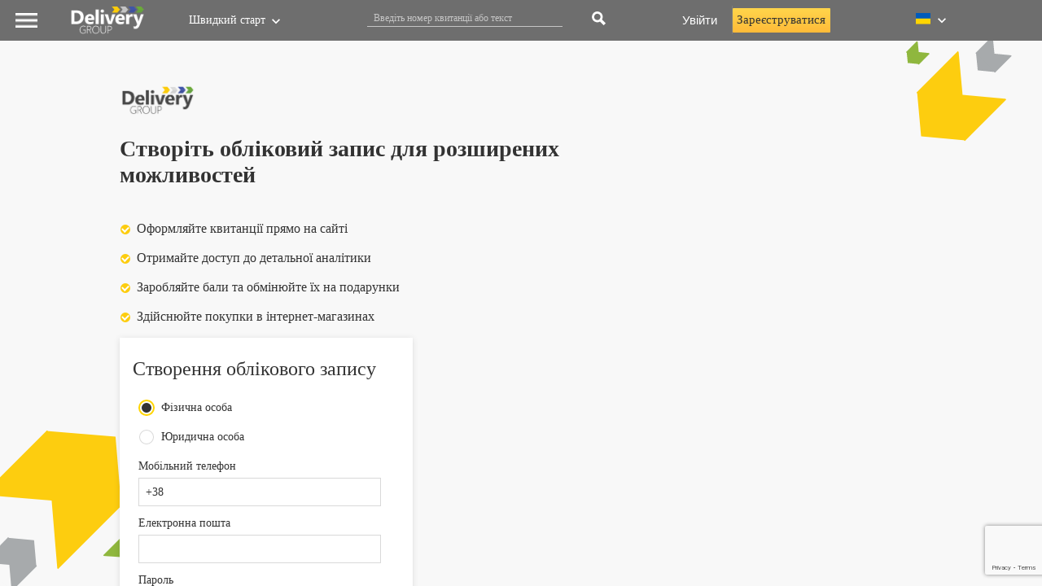

--- FILE ---
content_type: text/html; charset=utf-8
request_url: https://m.delivery-auto.com/uk-ua/Account/RegisterPageDelGroup
body_size: 85698
content:
<!DOCTYPE html>
<html lang="ua">

<head>
    <meta charset="utf-8" />
    <meta http-equiv="X-UA-Compatible" content="IE=9;IE=10;IE=Edge,chrome=1">


    <title>Delivery-Group Реєстрація</title>
    <link href="/favicon.ico" rel="shortcut icon" type="image/x-icon" />



    <meta id="Viewport" name="viewport" content="width=1300px, initial-scale=1.0">
    <meta name="description" content="">
    <meta name="author" content="">

    <link rel="stylesheet" href="/Content/Bar_Code_39/barcode_39.css" />
    <link href="/Content/Site/reset.css" rel="stylesheet" />

    

<script src="/bundles/jquery?v=ZjfJC3wr5QCKy5sag4S2HLs0vvZy2l0yvbJwTrI98uM1"></script>
        <style type="text/css">
            .hide {
                display: none !important;
            }

            .layout {
                width: 1000px;
                margin: 0 auto;
            }

            .dg_serch_input > input {
                padding-left: 10px;
            }

            body {
                font-size: 14px !important;
            }

            .modal {
                z-index: 100500 !important;
            }
        </style>
        <link href="/Content/bootstrap-4.3.1/css/bootstrap.min.css" rel="stylesheet" />

    <script async src="/Scripts/printThis.js"></script>
    <script src="/Scripts/cookie.js"></script>

    
    <link href="/Content/GroupCompany.css?ver=52" rel="stylesheet" />

    <link href="/Content/tooltipster.css" rel="stylesheet" />
    <link href="/Content/tooltipster-delGroup.css" rel="stylesheet" />

    <script src="/Scripts/less-1.5.1.min.js"></script>
    <!-- <script src="~/Scripts/daterangepicker.jQuery.js"></script>-->
    <link href="/Content/ui.daterangepicker.css" rel="stylesheet" />
    <style type="text/css">
        .dg_content_wrapper {
            padding-top: 50px !important;
        }

        .dg_content_data {
            padding-top: 50px !important;
        }

        .container {
            /*width: 990px !important;*/
            max-width: 100%;
        }

        section {
            padding-left: 0px;
        }
    </style>

    <style type="text/css">
        .ui-dialog {
            z-index: 100000 !important;
            padding: 0px !important;
        }

        .ui-dialog-titlebar-close {
            background-image: url(../../../../../Images/ui-icons_777777_256x240.png);
            background-position: -94px -127px;
            border: none;
        }

        /*.container {
            min-width: 768px !important;
        }*/


        .ui-widget-header {
            border: 1px solid #fdcc09;
            background-color: #fdcc09;
            background-image: none;
            color: #484848;
            font-weight: normal;
        }

        .ui-button.ui-widget {
            border: 1px solid #ffffff;
            background: #c40000 url(images/ui-bg_flat_75_c40000_40x100.png) 50% 50% repeat-x;
            font-weight: normal;
            color: #ffffff !important;
            background-color: #8b8b8b !important;
            background-image: none !important;
            border: none !important;
            min-width: 22px;
            min-height: 20px;
        }
    </style>



</head>
<body>

    <div id='overlay' class="ajax-loader-overlay hide">
        <div class="progress-container">
            <img src="/Images/loader_01.gif" alt="Завантаження" />
        </div>
    </div>

    
<link href="/Content/DelGroup.css?ver=67" rel="stylesheet" />
<script src="/Scripts/cookie.js"></script>

    <style type="text/css">
        .row {
            display: block !important;
        }

        /*.clr_eng > a {
            color: blue !important;
        }*/

        .just_flex_mac {
            display: flex !important;
        }

        @media (min-width:768px) and (max-width: 991.98px) {
            .flex_md {
                display: flex !important;
            }

            .col-md-7 {
                max-width: 57% !important;
            }

            .non_block {
                display: none;
            }
        }

        @media (min-width:992px) {
            .flex_lg {
                display: flex !important;
            }

            .hot_padding {
                padding-left: 15px !important;
            }
        }
    </style>

    <style type="text/css" >
    .row {
        margin-top: 0px !important;
        margin-bottom: 0px !important;
        margin-right: 8px !important;
        margin-left: -8px !important;
    }

    .dg_points {
        width: auto;
        vertical-align: top;
        text-align: center;
        padding-top: 7px;
    }

        .dg_points > span {
            font-size: 12px;
            display: inline-block;
            width: 55px;
            vertical-align: middle;
            line-height: 14px;
            text-align: left;
            padding-left: 4px;
            box-sizing: border-box;
        }

            .dg_points > span:first-child {
                font-size: 25px;
                display: inline-block;
                line-height: 21px;
                color: #edcc09;
                padding-top: 6px;
                border-right: 1px solid #868686;
                padding-right: 6px;
                padding-bottom: 8px;
                padding-left: 11px;
                width: auto;
                text-align: center;
            }

    .dg_user_btn {
        background-image: url(../../../../Images/DeliveryGroup/top_face_icon.png);
        width: auto;
        vertical-align: top;
        color: #6e6e6e !important;
    }

        .dg_user_btn > img {
            display: inline-block;
        }

        .dg_user_btn > label {
            display: inline-block;
            font-weight: normal;
            width: 100px;
            overflow: hidden;
            text-overflow: ellipsis;
            white-space: nowrap;
            padding-left: 10px;
            vertical-align: middle;
            margin: 0px;
            color: #fecc09;
            cursor: pointer;
        }

        .dg_user_btn > span {
            display: inline-block;
            vertical-align: middle;
            margin: 0px 11px 0px 3px;
            color: #e5cc09;
            font-size: 13px;
            font-family: Arial;
            font-weight: bold;
        }

        .dg_user_btn:hover {
            color: #6e6e6e !important;
        }

    .dg_delgroup_button {
        background-image: url(../../../../Images/DeliveryGroup/loyalty_icon.png);
        background-position: 0px 50%;
        background-repeat: no-repeat;
        width: 135px;
        padding: 6px 0px 0px 51px;
        vertical-align: top;
    }

        .dg_delgroup_button > span {
            border-left: 1px solid #868686;
            padding-left: 8px;
            display: inline-block;
            line-height: 14px;
            font-size: 12px;
            padding-top: 4px;
            padding-bottom: 6px;
        }

    .dg_lang_panel {
        padding-top: 14px !important;
        /*margin-right: 45px !important;*/
        margin-left: 0px !important;
        padding-left: 30%;
    }

        .dg_lang_panel > a.dg_lang.selected {
            text-decoration: none;
            color: #fecc09 !important;
        }

        .dg_lang_panel:hover {
            background-color: #666666;
        }

    .dg_hot_btn_panel {
        padding-top: 14px !important;
        margin-right: 45px !important;
        margin-left: 25px !important;
    }

        .dg_hot_btn_panel > a.dg_hot_btn_panel.selected {
            text-decoration: none;
            color: #fecc09 !important;
        }

    .dg_exit_btn {
        width: 62px;
    }

    .dg_photo {
        background-color: #595959;
        width: 50px;
        height: 50px;
        box-sizing: border-box;
        display: block;
    }

    .del_logo {
        background-image: url(../../../../Images/DeliveryGroup/logo.png);
        height: 50px;
        width: 150px;
        background-repeat: no-repeat;
        background-position: 50% 50%;
        display: inline-block;
        /* position: absolute; */
        /* top: 0px; */
        left: 60px;
        background-size: 60%;
    }

    .dg_youtube {
        background-image: url('../../../../Images/DeliveryGroup/ic_youtube.png');
    }

    #dg_menu_button {
        background-position: 50% 50%;
        background-size: 27px;
        width: 50px;
        height: 50px;
        background-image: url(../../../../Images/DeliveryGroup/dg_new_mega_menu.png);
        background-repeat: no-repeat;
    }

        #dg_menu_button:hover {
            background-color: #666666;
        }

    .close_img {
        background-image: url(../../../../Images/DeliveryGroup/clear-white.png) !important;
    }

    .dg_head_button.dg_animate > div > span {
        animation-name: dg_haed_button_animation;
        animation-duration: 25s;
        animation-iteration-count: 10;
    }

    .dg_head_button.dg_animate > div:nth-child(1) > span:nth-child(1) {
        animation-delay: 5s;
    }

    .dg_head_button.dg_animate > div:nth-child(1) > span:nth-child(2) {
        animation-delay: 5.1s;
    }

    .dg_head_button.dg_animate > div:nth-child(1) > span:nth-child(3) {
        animation-delay: 5.2s;
    }

    .dg_head_button.dg_animate > div:nth-child(2) > span:nth-child(1) {
        animation-delay: 5.15s;
    }

    .dg_head_button.dg_animate > div:nth-child(2) > span:nth-child(2) {
        animation-delay: 5.25s;
    }

    .dg_head_button.dg_animate > div:nth-child(2) > span:nth-child(3) {
        animation-delay: 5.35s;
    }

    .dg_head_button.dg_animate > div:nth-child(3) > span:nth-child(1) {
        animation-delay: 5.3s;
    }

    .dg_head_button.dg_animate > div:nth-child(3) > span:nth-child(2) {
        animation-delay: 5.4s;
    }

    .dg_head_button.dg_animate > div:nth-child(3) > span:nth-child(3) {
        animation-delay: 5.5s;
    }

    .dg_head_button {
        background-position-x: 50% !important;
        background-position-y: 5px !important;
    }

    .dg_menu_site_panel > a {
        margin-right: -3px;
    }

    .dg_map_style {
        width: 20px;
        height: 15px;
        margin-right: 7px;
        margin-top: 2px;
        background-repeat: no-repeat;
    }

    .dg_hot_btn_style {
        width: 17%;
        background-repeat: no-repeat;
        background-position-x: 7%;
        background-position-y: 3px;
    }

    .dg_social_button {
        width: 40px;
        background-position-y: 7px !important;
    }

    .dg_ukr_map {
        background-image: url('https://www.delivery-auto.com/Images/DeliveryGroup/ukr_map.png');
    }

    .dg_rus_map {
        background-image: url('https://www.delivery-auto.com/Images/DeliveryGroup/rus_map.png');
    }

    .dg_eng_map {
        background-image: url('https://www.delivery-auto.com/Images/DeliveryGroup/eng_map.png');
    }

    .order_cls {
        background-image: url('../../../../Images/DeliveryGroup/g_nav_menu_car-icon-yellow.png');
    }

    .calc_cls {
        background-image: url('../../../../Images/DeliveryGroup/g_nav_menu_calc-icon-yellow.png');
    }

    .repres_cls {
        background-image: url('../../../../Images/DeliveryGroup/g_nav_menu_location-icon-yellow.png');
    }

    .order_cls:hover {
        background-image: url('../../../../Images/DeliveryGroup/g_nav_menu_car-icon-black.png');
        background-color: #FFD500;
        text-decoration: none;
    }

        .order_cls:hover > a {
            color: black;
        }

    .calc_cls:hover {
        background-image: url('../../../../Images/DeliveryGroup/g_nav_menu_calc-icon-black.png');
        background-color: #FFD500;
        text-decoration: none;
    }

        .calc_cls:hover > a {
            color: black;
        }

    .repres_cls:hover {
        background-image: url('../../../../Images/DeliveryGroup/g_nav_menu_location-icon-black.png');
        background-color: #FFD500;
        text-decoration: none;
    }

        .repres_cls:hover > a {
            color: black;
        }

    .just_flex {
        display: flex;
    }

    .dg_arrow_down {
        background-image: url(https://www.delivery-auto.com/Images/DeliveryGroup/arrow_down.png);
        width: 10px;
        background-repeat: no-repeat;
        margin-top: 10px;
        margin-left: 5px;
    }

    .dg_youtube_2 {
        background-image: url(../../../../Images/DeliveryGroup/youtube_new.png);
    }

    .dg_insta {
        background-image: url(../../../../Images/DeliveryGroup/instagram_new.png);
    }

    .dg_fb_new {
        background-image: url(../../../../Images/DeliveryGroup/facebook_new.png);
    }

    .dg_ln_new {
        background-image: url(../../../../Images/DeliveryGroup/LinkedIN_new.png);
    }

    .dg_sg_new {
        background-image: url('../../../../Images/DeliveryGroup/dg_new_search.png');
    }

    .dg_bells {
        background-image: url(../../../../Images/DeliveryGroup/bells.png);
        background-repeat: no-repeat;
        background-position-y: -2px;
        padding-left: 25px;
    }

    .dg_delgroup_button {
        width: 212px !important;
        padding: 13px 0px 0px 46px !important;
    }

        .dg_delgroup_button > span {
            font-size: 14px !important;
            border-left: none !important;
        }

    .vertical_line {
        border-right: 1px solid rgba(255, 255, 255, 0.1);
        display: inline-block;
        height: 35px;
        margin-top: 7px;
        margin-left: 10px;
    }

    .register_btn {
        background: linear-gradient(180deg, #FFD54B 0%, #FFBB39 100%);
        border-radius: 1px;
        font-family: Segoe UI;
        font-style: normal;
        font-weight: normal;
        font-size: 14px;
        line-height: 20px;
        text-align: center;
        color: #333333;
        width: 138px !important;
        height: 30px;
        margin-left: 9px;
        margin-right: 0px;
        margin-top: 10px;
        padding-top: 4px;
        cursor: pointer;
        padding-right: 17px !important;
    }

        .register_btn:hover {
            background: linear-gradient(180deg, #FCCF17 0%, #FCCF17 100%);
        }

    .dg_login_label {
        width: 60px;
        padding-left: 8px;
        padding-right: 8px;
        display: inline-block;
        font-size: 15px !important;
    }

    .dg_delgroup_button {
        background-position: 8px 50% !important;
        background-size: 19%;
    }

    .score_loyalty {
        font-family: Segoe UI;
        font-style: normal;
        font-weight: normal;
        font-size: 14px;
        line-height: 20px;
        display: inline-block;
        color: #F5D039;
        padding-top: 14px;
        padding-bottom: 16px;
        padding-left: 8px;
        padding-right: 8px;
    }

        .score_loyalty:hover {
            background-color: #666666;
        }

    .to_hover {
        display: inline-block;
        padding: 15px 6px 15px 0px;
    }

        .to_hover:hover {
            background-color: #666666;
        }

    .cnt_class {
        background: #F5D039;
        border-radius: 100px;
        font-family: Segoe UI;
        font-style: normal;
        font-weight: 600;
        font-size: 14px;
        line-height: 20px;
        text-align: center;
        color: #333333;
        min-width: 20px;
    }

    .name_block {
        background-image: none !important;
        cursor: pointer;
    }

    .label_name_block {
        color: white !important;
        padding-left: 5px !important;
        padding-top: 15px !important;
        margin-right: 5px;
        font-weight: 100;
    }

    .dg_head_button {
        border-right: none !important;
    }

    .logo_style {
        width: 30px !important;
        padding-top: 11px !important;
        height: auto !important;
    }

    .btn_offset {
        /*margin-left: 10px;*/
        padding-left: 13px;
        padding-right: 3px;
    }

    .menu_item_stl {
        background-color: #6e6e6e;
        padding: 8px 27px;
        margin-left: -26px;
        position: relative;
        z-index: 96000;
    }

    .dg_head_button:hover {
        background-color: #666666;
    }

    .menu_item_stl:hover {
        background-color: #666666;
    }

    .menu_hot_item_stl {
        background-color: #6e6e6e;
        padding: 10px 20px;
        margin-left: -26px;
        position: relative;
        z-index: 96000;
        width: 100%;
    }

        .menu_hot_item_stl > a {
            color: white;
            text-decoration: none;
        }

    .dg_lang {
        color: white;
        text-decoration: none;
    }

        .dg_lang.selected {
            color: black !important;
        }

    .panel_font {
        font-family: Segoe UI;
        font-style: normal;
        font-weight: normal;
        font-size: 14px;
        line-height: 20px;
        padding-top: 15px;
        padding-bottom: 15px;
        padding-left: 15px;
        padding-right: 15px;
    }

        .panel_font > div {
            cursor: pointer;
        }

        .panel_font:hover {
            background-color: #666666;
        }

    .arrow_down {
        background-image: url('../../../../Images/DeliveryGroup/dg_new_arrow_down.png');
        background-repeat: no-repeat;
        width: 20px;
        height: 15px;
        background-position-x: 8px;
        background-position-y: 8px;
    }

    .search_close {
        background-image: url('../../../../Images/DeliveryGroup/close_search.png') !important;
    }

    .search_glass {
        background-image: url('../../../../Images/DeliveryGroup/dg_new_search.png');
        background-repeat: no-repeat;
        width: 30px;
        height: auto;
        background-position-x: 10px;
        background-position-y: 13px;
        padding-bottom: 15px;
        cursor: pointer;
        padding-left: 5px;
        padding-right: 5px;
    }

        .search_glass:hover {
            background-color: #666666;
        }

    .input_search {
        background-color: #6e6e6e !important;
        border: none !important;
        border-bottom: 1px solid rgba(255, 255, 255, 0.6) !important;
        margin-left: 30px;
        margin-top: 3px;
        caret-color: white !important;
        color: white !important;
        padding: 0px 8px !important;
    }

        .input_search::placeholder {
            font-family: Segoe UI;
            font-style: normal;
            font-weight: normal;
            font-size: 12px;
            color: rgba(255, 255, 255, 0.6);
        }

    .star_position {
        background-image: url(../../../../Images/DeliveryGroup/star-24px.svg?ver=2);
        background-position: 50% 50%;
        background-repeat: no-repeat;
        width: 25px;
    }

    .horizontal_bar {
        border: 1px solid rgba(0, 0, 0, 0.1);
        width: 100%;
    }

    .my_btn_stl:hover {
        background-color: #666666;
    }

    /*.my_btn_stl:hover > a {
        color: black;
    }*/

    .new_window_stl {
        width: 80% !important;
        background-color: #FFFFFF !important;
        box-shadow: 0px 1px 8px rgba(0, 0, 0, 0.1), 0px 1px 1px rgba(0, 0, 0, 0.08);
        overflow: auto;
        padding-top: 75px !important;
    }

        .drop_cabinet_row {
            padding-top: 10px;
            padding-bottom: 10px;
            padding-right: 20px;
            padding-left: 20px;
            cursor: pointer;
        }

        .drop_cabinet_row:hover {
            background-color: #666666;
        }

    .drop_panel_stl {
        display: none;
        background-color: #6e6e6e;
        padding-bottom: 25px;
    }

    .num_panel_stl {
        color: #333333;
        background: #FCCF17;
        border-radius: 100px;
        padding-left: 5px;
        padding-right: 5px;
    }

    .ava_orange {
        width: 10px;
        height: 10px;
        background-color: #FFD500;
        border-radius: 10px;
        margin-left: -5px;
        margin-top: 5px;
        display: none;
        z-index: 10;
    }

    .menu_hot_item_stl > a {
        color: white !important;
    }

    .user_area_separate_line {
        border: 1px solid rgba(0, 0, 0, 0.1);
        width: 90%;
        margin-left: 5%;
        margin-top: 3px;
        margin-bottom: 3px;
    }

    @media (min-width:576px) {
        .clr_width {
            background-color: pink;
        }

        .clr_eng > a {
            color: pink;
        }

        .search_wrapper {
            margin-left: 25%;
        }

        /* .del_logo {
            margin-left: 35%;
        } */
    }

    @media (min-width:576px) {
        .clr_width {
            background-color: red;
        }

        .clr_eng > a {
            color: red;
        }

        .register_btn {
            margin-left: 0px !important;
            width: 120px !important;
            padding-right: 0px !important;
            padding-left: 0px !important;
        }

        .search_wrapper {
            margin-left: 25%;
        }

        /* .del_logo {
            margin-left: 35%;
        } */
    }

    @media (min-width:768px) {
        .clr_width {
            background-color: orange;
        }

        .clr_eng > a {
            color: orange;
        }

        .input_width {
            width: 250px !important;
        }

        .dg_social_button {
            width: 25px;
        }

        .panel_font {
            padding-left: 60px !important;
        }

        /*.del_logo {
            margin-left: -35%;
        } */
    }

    @media (min-width:768px) and (max-width: 991.98px) {
        .non_block {
            display: none;
        }

        .mar_right {
            margin-right: 0px !important;
        }

        .search_margin {
            margin-left: -20px;
        }

        .phone-box.from_header {
            width: 250px !important;
            top: -55px !important;
        }
    }

    @media (min-width:992px) {
        .clr_width {
            background-color: yellow;
        }

        .clr_eng > a {
            color: yellow;
        }

        .input_width {
            width: 250px !important;
        }

        .dg_social_button {
            width: 23px;
        }

        .row {
            padding-left: 33px !important;
        }

        /* .del_logo {
            margin-left: -50%;
        } */

        .navbar-collapse {
            font-size: 11px !important;
        }
    }

    @media (min-width:1200px) {
        .clr_width {
            background-color: green;
        }

        .clr_eng > a {
            color: green;
        }

        .input_width {
            width: 312px !important;
        }

        .logo_group_style {
            background-size: 100%;
        }

        .dg_social_button {
            width: 30px;
        }

        .del_logo {
            margin-left: 0%;
        }
    }
</style>

<link rel="stylesheet" href="/Content/Bootstrap/css/BootStrap4.css?ver=20">



<div class="container-fluid" id="Mega-menu">
    <div class="container dg_menu_panel" style="width: 100% !important; padding-right: 15px; padding-left: 15px; margin-right: auto; margin-left: auto; color: white;">
        <div class="new-mega__line big_container" id="main_content">
            <div class="row new-mega__flex new-mega__logo">
                <div id="dg_menu_button" class="" style="position: relative; cursor: pointer;" onclick="MenuButtonClickNew(this)"></div>
                <div class="">
                    <a class="del_logo" href="https://www.delivery-auto.com/uk-UA/Home/Index"></a>
                </div>
            </div>
            <div class="d-none d-md-block col-md-2 col-lg-2">
                <div class="row">
                    <div>
                        <div id="hot_drop_btn_id" class="row panel_font hot_btn hot_padding just_flex_mac flex_md mar_right">
                            <div>Швидкий старт</div>
                            <div class="arrow_down non_block"></div>
                        </div>
                        <div id="hot_drop_id" style="display: none; width: 230px;">
                            <div class="just_flex menu_hot_item_stl order_cls dg_hot_btn_style">
                                <div class="dg_hot_btn_style"></div>
                                <a href="https://www.delivery-auto.com/uk-ua/GenericPages/DbIndex/33">Викликати кур&#39;єра</a>
                            </div>
                            <div class="just_flex menu_hot_item_stl calc_cls dg_hot_btn_style">
                                <div class="dg_hot_btn_style"></div>
                                <a href="https://www.delivery-auto.com/uk-ua/CalculateCost">Розрахувати вартість</a>
                            </div>
                            <div class="just_flex menu_hot_item_stl repres_cls dg_hot_btn_style">
                                <div class="dg_hot_btn_style"></div>
                                <a href="https://www.delivery-auto.com/uk-ua/Representatives">Знайти представництво</a>
                            </div>
                        </div>
                    </div>
                </div>
            </div>
            <div class="new-mega__main-block">
                <div class="row col-lg-5 col-xl-6 d-none d-lg-block d-xl-block">
                    <div class="row just_flex_mac">
                        <div style="width: 75%">
                            <input id="input_info_dg" type="text" class="input_search" style="width: 80%; margin-top: 11px;" placeholder="Введіть номер квитанції або текст" />
                        </div>
                        <div class="dg_sg_new dg_head_button dg_social_button" style="background-position-y: 14px !important;" onclick="javascript: Search_new()"></div>
                    </div>
                </div>
                <div class="new-mega__search">
                    <div class="dg_sg_new dg_head_button dg_social_button search_margin" onclick="javascript: open_search_panel()" style="background-position-y: 14px !important;"></div>
                </div>
                <div class="d-none d-md-block col-md-4 col-lg-2 row flex_md" style="display: none !important;">
                    <a href="https://www.facebook.com/Deliveryauto" target="_blank" class="dg_fb_new dg_head_button dg_social_button" style="background-position-y: 5px !important;"></a>
                    <a href="https://www.instagram.com/deliverygroup_ua" target="_blank" class="dg_insta dg_head_button dg_social_button"></a>
                    <a href="https://www.youtube.com/channel/UC2ZxuQoIjvHGl2yR4FeS8qQ/featured" target="_blank" class="dg_youtube_2 dg_head_button dg_social_button"></a>
                    <a href="https://www.linkedin.com/company/delivery-ltd?trk=biz-companies-cym" target="_blank" class="dg_ln_new dg_head_button dg_social_button" style="background-position-y: 6px !important;"></a>
                </div>
                <div class="d-none d-md-block row new-mega__flex new-mega__not-autorized">
                            <label class="dg_head_button dg_login_label" onclick="Login(this, false)">Увійти</label>
                        <div class="vertical_line"></div>
                        <label class="dg_login_label register_btn" onclick="Autorization(this, false)">Зареєструватися</label>
                </div>
                <div class="new-mega__lang">
                    <div class="dg_lang_panel" id="lang_id_btn">
                        <div class="ukr_main_id" style="cursor: pointer; margin-bottom: 16px; color: white; display: flex;">
                            <div class="dg_map_style dg_ukr_map"></div>
                            <div class="arrow_down" style="background-position-x: 0px;"></div>
                        </div>
                        <div class="ukr_main_id" style="cursor: pointer; margin-bottom: 16px; color: white; display: none;">
                            <div class="dg_map_style dg_rus_map"></div>
                            <div class="arrow_down" style="background-position-x: 0px;"></div>
                        </div>
                        <div class="ukr_main_id" style="cursor: pointer; margin-bottom: 16px; color: white; display: none;">
                            <div class="dg_map_style dg_eng_map"></div>
                            <div class="arrow_down" style="background-position-x: 0px;"></div>
                        </div>
                    </div>
                    <div id="menu_drop_id" style="display: none; left: -7px; position: absolute;">
                        <div class="just_flex menu_item_stl" style="background-color: #f8f8f8">
                            <div class="dg_map_style dg_ukr_map"></div>
                            <a class="dg_lang selected" href="/uk-ua/Account/RegisterPageDelGroup">Укр</a>
                        </div>
                        <div class="just_flex menu_item_stl" style="background-color: ">
                            <div class="dg_map_style dg_rus_map"></div>
                            <a class="dg_lang" href="/ru-ru/Account/RegisterPageDelGroup">Рус</a>
                        </div>
                        <div class="just_flex menu_item_stl" style="background-color: ">
                            <div class="dg_map_style dg_eng_map"></div>
                            <a class="dg_lang" href="/en-us/Account/RegisterPageDelGroup">Eng</a>
                        </div>
                    </div>
                </div>
            </div>
        </div>
        <div class="row" id="search_panel" style="display: none !important;">
            <div class="col-sm-10">
                <input id="input_extend" type="text" class="input_search" style="width: 90%;" placeholder="Введіть номер квитанції або текст" />
            </div>
            <div class="search_glass search_close col-sm-1" style="background-size: 30%; background-position-x: 50%; background-image: url(../../../../Images/DeliveryGroup/clear-white.png) !important;" onclick="javascript: close_search_panel()"></div>
        </div>
    </div>
</div>

<style>
    .new-mega__line {
        display: -webkit-box !important;
        display: -ms-flexbox !important;
        display: flex !important;
        -webkit-box-pack: justify !important;
        -ms-flex-pack: justify !important;
        justify-content: space-between !important;
        padding-left: 0px !important;
        padding-right: 0px !important;
        margin-top: 0px !important;
        margin-bottom: 0px !important;
        max-height: 50px !important;
        max-width: 1222px;
    }
    .new-mega__flex {
        display: -webkit-box !important;
        display: -ms-flexbox !important;
        display: flex !important;
    }
    .new-mega__main-block {
        display: -webkit-box;
        display: -ms-flexbox;
        display: flex;
        -ms-flex-wrap: nowrap;
        flex-wrap: nowrap;
        -ms-flex-preferred-size: 66%;
        flex-basis: 66%;
    }

    .new-mega__logo {
        width: 220px;
    }

    .new-mega__search {
        margin-right: 35px;
    }

    .new-mega__not-autorized, .new-mega__autorized {
        margin-right: 100px !important;
    }

    .new-mega__autorized {
        width: 175px !important;
    }
        .new-mega__lang {
            position: relative;
        }

    @media (min-width: 992px) {
        .new-mega__search {
            display: none;
        }
    }

    @media (max-width: 992px) {
        .new-mega__autorized {
            margin-right: 70px !important;
        }

        .new-mega__main-block {
            -ms-flex-preferred-size: 57%;
            flex-basis: 57%;
        }
    }

    @media (max-width: 670px) {
        .new-mega__not-autorized, .new-mega__autorized {
            margin-right: 30px !important;
        }
    }

    @media (max-width: 580px) {
        .register_btn {
            display: none;
        }

        .new-mega__main-block {
            -ms-flex-preferred-size: 68%;
            flex-basis: 68%;
        }
    }

    @media (max-width: 460px) {
        .new-mega__search {
            margin-right: 15px;
        }

        .new-mega__not-autorized, .new-mega__autorized {
            margin-right: 0 !important;
        }

        #lang_id_btn {
            display: none;
        }

        .del_logo {
            width: 130px;
        }

        .new-mega__logo {
            width: 190px;
        }
    }
</style>

<div class="dg_btn_panel" id="dg_btn_panel">
    <div class="dg_top_headings">
            <a href="#" class="" onclick="selectTopHeading(this, 33)">NEW MENU</a>
            <a href="#" class="active" onclick="selectTopHeading(this, 1)">ПО РУБРИКАМ</a>
            <a href="#" class="" onclick="selectTopHeading(this, 14)">ПО КОМПАНІЯМ</a>
            <a href="#" class="" onclick="selectTopHeading(this, 21)">НОВЕ</a>
    </div>
    <div class="dg_headings_buttons_container" id="headings_buttons">
        


    <style type="text/css">
        .dg_star{
            visibility:hidden;
        }

        .dg_carrier_style {
            background-color: #646c78 !important;
        }
    </style>

<style type="text/css">
    div.dg_button.dg_vchasno_style {
        background-color: #fff400 !important;
    }
    div.dg_button.dg_vchasno_style > a {
        color: black !important;
    }
    div.dg_button.dg_vchasno_style > a:hover {
        color: black !important;
    }

    .dg_new_red_label{
        position: relative;
    }
    .dg_new_red_label::after{
        position: absolute;
        top: 20px;
        right: -4px;
        content: 'NEW';
        color: white;
        padding: 2px 5px;
        background-color: red;
    }
</style>



<div class="dg_btn_panel_buttons">

        <div>
            <div class="dg_heading">Перевізникам</div>

                <div class="dg_button    " href="javascript:void();" style="background-color: #646c78">
                    <span style="cursor: pointer;" onclick="clickButton('70', 'https://www.delivery-auto.com/uk-UA/UserReceipts/OfferCar')"><svg xmlns="http://www.w3.org/2000/svg" width="48" height="48" viewBox="0 0 48 48"><title>truck_icon</title><path d="M40.8,31.7l-6.56,3.1A5.35,5.35,0,0,0,29.68,32l-6.06-.17a6.4,6.4,0,0,1-2.75-.71l-.62-.32a10.87,10.87,0,0,0-10.07,0l0-1.4a.84.84,0,0,0-.81-.86l-6.64-.18a.84.84,0,0,0-.86.81L1.5,43.76a.84.84,0,0,0,.81.86L9,44.8H9A.84.84,0,0,0,9.82,44l0-.7,1.73-.92a3,3,0,0,1,2.21-.24L24.08,45h.05a11,11,0,0,0,2.27.23,11.18,11.18,0,0,0,4.67-1l.1-.06,14.94-9.67a.84.84,0,0,0,.27-1.12A4.23,4.23,0,0,0,40.8,31.7ZM3.2,43l.36-12.9,5,.14L8.17,43.1Zm27.12-.22a9.5,9.5,0,0,1-5.81.65L14.23,40.51a4.63,4.63,0,0,0-3.45.38l-.88.47.24-8.58a9.21,9.21,0,0,1,9.36-.5l.62.32a8.09,8.09,0,0,0,3.48.9l6.06.17a3.67,3.67,0,0,1,3.49,2.93l-9-.25a.84.84,0,0,0,0,1.68l10,.27h0a.84.84,0,0,0,.84-.81,5.32,5.32,0,0,0-.08-1.09l6.73-3.18h0a2.56,2.56,0,0,1,2.89.41Z"/><path d="M43.06,14.11,40.58,8.79a.74.74,0,0,0-.67-.43H33a.74.74,0,0,0,0,1.48h6.4l2.21,4.75V22h-.8a4.93,4.93,0,0,0-9.75,0H22.38a4.89,4.89,0,0,0-.48-1.48h8.9a.74.74,0,0,0,.74-.74V3.48a.74.74,0,0,0-.74-.74H11.09a.74.74,0,0,0-.74.74V19.75a.74.74,0,0,0,.74.74h2A4.89,4.89,0,0,0,12.63,22H11.09a.74.74,0,0,0,0,1.48h1.54a4.93,4.93,0,0,0,9.75,0H31.1a4.93,4.93,0,0,0,9.75,0h1.54a.74.74,0,0,0,.74-.74V14.42A.74.74,0,0,0,43.06,14.11ZM11.83,4.22H30.07V19H20.75a4.92,4.92,0,0,0-6.49,0H11.83ZM17.5,26.16A3.45,3.45,0,1,1,21,22.71,3.45,3.45,0,0,1,17.5,26.16Zm18.47,0a3.45,3.45,0,1,1,3.45-3.45h0A3.45,3.45,0,0,1,36,26.16Z"/><path d="M39.46,15.16h0a.74.74,0,0,0,.65-1.1l-1.27-2.73a.74.74,0,0,0-.67-.43H33.36a.74.74,0,0,0-.74.74v2.78a.74.74,0,0,0,.74.74h6.1ZM34.1,12.39h3.6l.6,1.29H34.1Z"/></svg></span>
                    <span onclick="ToggleSelected(this, 70)" class="dg_star "></span>
                    
                    <a href="javascript:void()" onclick="clickButton('70', 'https://www.delivery-auto.com/uk-UA/UserReceipts/OfferCar')">Запропонувати авто</a>
                </div>
        </div>
        <div>
            <div class="dg_heading">Тарифи і послуги</div>

                <div class="dg_button    " href="javascript:void();" style="background-color: #868686">
                    <span style="cursor: pointer;" onclick="clickButton('36', 'https://www.delivery-auto.com/uk-UA/CalculateCost')"><svg xmlns="http://www.w3.org/2000/svg" width="48" height="48" viewBox="0 0 48 48"><title>calculate_cost</title><path d="M23.92,1.13l-.12,0H3.06a1.92,1.92,0,0,0-1.9,1.9V23.72a1,1,0,0,0,0,.57V45a1.92,1.92,0,0,0,1.9,1.91H45A1.92,1.92,0,0,0,46.87,45V24.19a1.07,1.07,0,0,0,0-.39V3.06A1.92,1.92,0,0,0,45,1.16H24.19A.89.89,0,0,0,23.92,1.13ZM3.06,3.06h20v20h-20ZM25,3.06H45v20H25ZM13.44,6.84l-.12,0a1,1,0,0,0-.74.95v3.81H8.68a1,1,0,1,0,.09,1.9h3.81v3.81a1,1,0,1,0,1.9,0V13.54h3.81a1,1,0,0,0,.84-.47,1,1,0,0,0,0-1,1,1,0,0,0-.84-.47H14.49V7.82a1,1,0,0,0-1-1Zm17,4.79a1,1,0,1,0,.27,1.9H40.2a1,1,0,1,0,0-1.9H30.41ZM3.06,25h20V45h-20ZM25,25H45V45H25ZM10.05,31.1l-.09,0a1,1,0,0,0-.48,1.61l2.71,2.71L9.49,38.15a1,1,0,0,0,.38,1.67,1,1,0,0,0,1-.33l2.71-2.71,2.71,2.71a1,1,0,0,0,1.67-.38,1,1,0,0,0-.33-1l-2.71-2.71,2.71-2.71a1,1,0,0,0-.78-1.64l-.12,0a.92.92,0,0,0-.45.27L13.53,34.1,10.83,31.4a1,1,0,0,0-.68-.3Zm20.36.54a1,1,0,0,0,.27,1.9H40.2a1,1,0,1,0,0-1.9H30.41Zm0,5.71a1,1,0,0,0,.27,1.9H40.2a1,1,0,1,0,0-1.9H30.41Z"/></svg></span>
                    <span onclick="ToggleSelected(this, 36)" class="dg_star "></span>
                    
                    <a href="javascript:void()" onclick="clickButton('36', 'https://www.delivery-auto.com/uk-UA/CalculateCost')">Розрахувати вартість</a>
                </div>
                <div class="dg_button    " href="javascript:void();" style="background-color: #868686">
                    <span style="cursor: pointer;" onclick="clickButton('35', 'https://www.delivery-auto.com/uk-UA/Representatives/RepresentativesList')"><svg xmlns="http://www.w3.org/2000/svg" width="48" height="48" viewBox="0 0 48 48"><title>warehouses</title><path d="M43.78,20.32H34.86a.82.82,0,1,0,0,1.64h7.44L44.68,44H3.36L6.14,22H13.6a.82.82,0,1,0,0-1.64H4.7L1.5,45.68h45Z"/><path d="M23.3,33.37l-.36.21-.53.36a.82.82,0,0,0,1,1.32l.45-.31a9,9,0,0,1,.83-.48.81.81,0,0,0,.38-1l0,0A36.64,36.64,0,0,0,33.58,16.2a16.81,16.81,0,0,0,.28-5.66c-.7-5.38-4-8.22-9.66-8.22s-9,2.84-9.66,8.22a16.83,16.83,0,0,0,.28,5.66A36.7,36.7,0,0,0,23.3,33.37ZM16.16,10.75c.6-4.57,3.23-6.8,8-6.8s7.44,2.22,8,6.8A15.22,15.22,0,0,1,32,15.86,36,36,0,0,1,24.2,31.93a36,36,0,0,1-7.78-16.07A15.23,15.23,0,0,1,16.16,10.75Z"/><path d="M24.2,17.8a6,6,0,1,0-6-6A6,6,0,0,0,24.2,17.8Zm0-10.38a4.37,4.37,0,1,1-4.37,4.37A4.38,4.38,0,0,1,24.2,7.42Z"/><path d="M27.21,31.9a.82.82,0,0,0,.17,1.62l.17,0c.48-.1,1-.19,1.54-.26a.82.82,0,1,0-.2-1.62C28.3,31.7,27.73,31.79,27.21,31.9Z"/><path d="M31.44,32.24a.82.82,0,0,0,.82.78h0l1.64-.07a.82.82,0,0,0,.78-.85.84.84,0,0,0-.85-.78l-1.63.07A.82.82,0,0,0,31.44,32.24Z"/><path d="M19.85,36c-.42.32-.85.62-1.29.91a.82.82,0,0,0,.89,1.37c.47-.3.94-.63,1.39-1a.82.82,0,1,0-1-1.31Z"/><path d="M38.08,30.61A2.91,2.91,0,0,1,37,31a.82.82,0,0,0,.17,1.62l.17,0a4.5,4.5,0,0,0,1.71-.7l.11-.08a.82.82,0,1,0-1-1.3Z"/><path d="M8.75,37a.82.82,0,0,0-1.58-.43A5.47,5.47,0,0,0,7,37.72c0,.09,0,.19,0,.29s0,.32,0,.48a.82.82,0,0,0,.81.73H7.9a.82.82,0,0,0,.73-.9c0-.11,0-.22,0-.32s0-.14,0-.2A3.81,3.81,0,0,1,8.75,37Z"/><path d="M38.06,24.25a4.81,4.81,0,0,0-2,.15.82.82,0,0,0,.22,1.6.8.8,0,0,0,.22,0,3.19,3.19,0,0,1,1.29-.1.82.82,0,0,0,.22-1.62Z"/><path d="M39.69,28.3a.82.82,0,0,0,.54,1,.8.8,0,0,0,.24,0,.82.82,0,0,0,.78-.58A3.49,3.49,0,0,0,41.4,28c0-.07,0-.14,0-.2a3.26,3.26,0,0,0-.21-1.14.82.82,0,0,0-1.53.57,1.64,1.64,0,0,1,.11.57v.1A1.84,1.84,0,0,1,39.69,28.3Z"/><path d="M15.8,38.44c-.48.22-1,.43-1.45.62a.82.82,0,0,0,.3,1.58.81.81,0,0,0,.29-.05c.52-.2,1-.42,1.56-.66a.82.82,0,0,0-.7-1.48Z"/><path d="M9.84,35a.82.82,0,0,0,.39-.1A2,2,0,0,1,11,34.7a1.33,1.33,0,0,1,.33,0,.82.82,0,1,0,.21-1.62,3,3,0,0,0-.73,0,3.64,3.64,0,0,0-1.35.43A.82.82,0,0,0,9.84,35Z"/><path d="M9.67,41.45a4.05,4.05,0,0,0,.53.1,5.22,5.22,0,0,0,.63,0,6.07,6.07,0,0,0,.77-.05.82.82,0,1,0-.2-1.62,4,4,0,0,1-1,0l-.32-.06a.82.82,0,1,0-.41,1.58Z"/></svg></span>
                    <span onclick="ToggleSelected(this, 35)" class="dg_star "></span>
                    
                    <a href="javascript:void()" onclick="clickButton('35', 'https://www.delivery-auto.com/uk-UA/Representatives/RepresentativesList')">Представництва</a>
                </div>
                <div class="dg_button    " href="javascript:void();" style="background-color: #868686">
                    <span style="cursor: pointer;" onclick="clickButton('43', 'https://www.delivery-auto.com/uk-UA/GenericPages/DbIndex/2262')"><svg xmlns="http://www.w3.org/2000/svg" width="48" height="48" viewBox="0 0 48 48"><title>services_tarrifs</title><path d="M41.47,1.5H15.18a2.73,2.73,0,0,0-2.73,2.73v6.11a11.93,11.93,0,0,0,0,22.93v10.5a2.73,2.73,0,0,0,2.73,2.73H36.66a1,1,0,0,0,.68-.28l6.57-6.57A1,1,0,0,0,44.2,39V4.23A2.73,2.73,0,0,0,41.47,1.5ZM15.18,3.42H41.47a.81.81,0,0,1,.81.81v2.9H14.37V4.23A.81.81,0,0,1,15.18,3.42ZM5.73,21.8a10,10,0,1,1,10,10A10,10,0,0,1,5.73,21.8Zm8.65,22V33.65a11.91,11.91,0,0,0,10.34-4H30.6a1,1,0,1,0,0-1.92H26.08a11.84,11.84,0,0,0,1.52-4.87h3a1,1,0,1,0,0-1.92h-3A11.84,11.84,0,0,0,26.16,16H30.6a1,1,0,1,0,0-1.92H24.84A11.91,11.91,0,0,0,14.37,10v-.9h27.9V38H38.43a2.73,2.73,0,0,0-2.73,2.73v3.84H15.18A.81.81,0,0,1,14.37,43.77Zm23.25-.55V40.73a.81.81,0,0,1,.81-.81h2.49Z"/><path d="M34.38,16h3.19a1,1,0,1,0,0-1.92H34.38a1,1,0,1,0,0,1.92Z"/><path d="M34.38,22.83h3.19a1,1,0,1,0,0-1.92H34.38a1,1,0,1,0,0,1.92Z"/><path d="M34.38,29.63h3.19a1,1,0,1,0,0-1.92H34.38a1,1,0,1,0,0,1.92Z"/><path d="M37.57,36.42a1,1,0,1,0,0-1.92h-9a1,1,0,1,0,0,1.92Z"/><path d="M23.19,17,22,15.78a1.67,1.67,0,0,0-2.36,0L13.5,21.93l-1.7-1.7a1.67,1.67,0,0,0-2.36,0L8.27,21.4a1.67,1.67,0,0,0,0,2.36l4.05,4.05a1.66,1.66,0,0,0,1.18.49h0a1.66,1.66,0,0,0,1.18-.49l8.5-8.5A1.67,1.67,0,0,0,23.19,17ZM13.5,26.28l-3.7-3.7.82-.82,2.2,2.2a1,1,0,0,0,1.36,0l6.65-6.65.82.82Z"/></svg></span>
                    <span onclick="ToggleSelected(this, 43)" class="dg_star "></span>
                    
                    <a href="javascript:void()" onclick="clickButton('43', 'https://www.delivery-auto.com/uk-UA/GenericPages/DbIndex/2262')">Тарифи</a>
                </div>
                <div class="dg_button    " href="javascript:void();" style="background-color: #868686">
                    <span style="cursor: pointer;" onclick="clickButton('80', 'https://www.delivery-auto.com/uk-UA/Home/RecommendedPacking')"><svg xmlns="http://www.w3.org/2000/svg" width="48" height="48" viewBox="0 0 48 48"><title>recommended_packing</title><ellipse cx="12.86" cy="5.81" rx="5" ry="1.41"/><path d="M44.68,41.24V7.67H22.5V6c0-2.58-4.11-4.52-9.57-4.52S3.32,3.45,3.32,6l0,35.59a1.71,1.71,0,0,0,0,.32c0,2.59,4.12,4.55,9.6,4.55s9.6-2,9.6-4.55a1.72,1.72,0,0,0,0-.32v-.39Zm-2-31.7V39.37H22.5V9.54ZM12.93,3.38c4.59,0,7.45,1.47,7.57,2.57-.29,1-3.07,2.48-7.58,2.48S5.59,7,5.34,5.93C5.55,4.84,8.46,3.38,12.93,3.38Zm7.58,38.47a.43.43,0,0,1,0,.11c0,1.09-3,2.67-7.6,2.67S5.32,43,5.32,42a.43.43,0,0,1,0-.11V8.62a15.3,15.3,0,0,0,7.58,1.69A15.32,15.32,0,0,0,20.5,8.62V41.84Z"/></svg></span>
                    <span onclick="ToggleSelected(this, 80)" class="dg_star "></span>
                    
                    <a href="javascript:void()" onclick="clickButton('80', 'https://www.delivery-auto.com/uk-UA/Home/RecommendedPacking')">Пам'ятка з упакування вантажу</a>
                </div>
                <div class="dg_button    " href="javascript:void();" style="background-color: #868686">
                    <span style="cursor: pointer;" onclick="clickButton('9', 'https://www.delivery-auto.com/uk-UA/GenericPages/DbIndex/3447')"><svg xmlns="http://www.w3.org/2000/svg" width="48" height="48" viewBox="0 0 48 48"><title>documents</title><path d="M33.09,19.17H14.6a1.18,1.18,0,0,0-.78.42,1.2,1.2,0,0,0-.27.88,1.18,1.18,0,0,0,.42.81,1.19,1.19,0,0,0,.88.27H33.09A1.17,1.17,0,0,0,34.15,21a1.2,1.2,0,0,0,0-1.21A1.17,1.17,0,0,0,33.09,19.17Z"/><path d="M33.09,33.71H14.61A1.2,1.2,0,0,0,14,35.82a1.22,1.22,0,0,0,.88.27H33.09a1.15,1.15,0,0,0,1.06-.59,1.21,1.21,0,0,0,0-1.21A1.19,1.19,0,0,0,33.09,33.71Z"/><path d="M14.86,28.83H29.45a1.16,1.16,0,0,0,1.06-.59,1.21,1.21,0,0,0,0-1.21,1.16,1.16,0,0,0-1.05-.59H14.61A1.2,1.2,0,0,0,14,28.55,1.21,1.21,0,0,0,14.86,28.83Z"/><path d="M36.8,8.49l-.92-.92-.45-.45-.64-.61c-.25-.23-.5-.47-.73-.7C31,2.65,29.27,1,27.64,1H13.1A6.65,6.65,0,0,0,6.45,7.65V40.35A6.65,6.65,0,0,0,13.1,47H34.91a6.65,6.65,0,0,0,6.64-6.65V14.91C41.55,13.22,39.83,11.46,36.8,8.49Zm2.37,8.24V40.35a4.26,4.26,0,0,1-4.26,4.26H13.1a4.26,4.26,0,0,1-4.26-4.26V7.65A4.26,4.26,0,0,1,13.1,3.39l13.38,0c1.78.45,1.78,2.39,1.78,4.1V13.1a1.19,1.19,0,0,0,1.19,1.19h5.45C36.7,14.29,39.17,14.29,39.17,16.73Z"/></svg></span>
                    <span onclick="ToggleSelected(this, 9)" class="dg_star "></span>
                    
                    <a href="javascript:void()" onclick="clickButton('9', 'https://www.delivery-auto.com/uk-UA/GenericPages/DbIndex/3447')">Шаблони і бланки документів</a>
                </div>
                <div class="dg_button    " href="javascript:void();" style="background-color: #868686">
                    <span style="cursor: pointer;" onclick="clickButton('19', 'https://www.delivery-auto.com/uk-UA/GroupCompany/DbIndex#ref3')"><svg xmlns="http://www.w3.org/2000/svg" width="48" height="48" viewBox="0 0 48 48"><title>contacts</title><path d="M5.74,1A2.76,2.76,0,0,0,3,3.76v7.36a21.86,21.86,0,0,0,.49,4.43,23.83,23.83,0,0,1,.43,4.77,11.6,11.6,0,0,1-.43,3.77A11.3,11.3,0,0,0,3,27.68V36a2.76,2.76,0,0,0,2.74,2.76h4.56v.92A7.34,7.34,0,0,0,17.61,47h.91a7.35,7.35,0,0,0,7.31-7.36v-.92H39.52a2.44,2.44,0,0,0,1.8-.95,8.94,8.94,0,0,0,1.71-3c1.08-2.81,2-7.52,2-15.41s-.88-12.34-2-15S40.58,1,39.52,1H21.26a2.76,2.76,0,0,0-2.74,2.76V36a2.76,2.76,0,0,0,2.74,2.76H24v.92a5.49,5.49,0,0,1-5.48,5.52h-.91a5.49,5.49,0,0,1-5.47-5.52v-.92h2.74A2.76,2.76,0,0,0,17.61,36V27.68a11.33,11.33,0,0,0-.48-3.59,11.6,11.6,0,0,1-.43-3.77,23.83,23.83,0,0,1,.43-4.77,21.9,21.9,0,0,0,.48-4.43V3.76A2.76,2.76,0,0,0,14.87,1Zm0,1.84h9.13a.9.9,0,0,1,.91.92v7.36a20.07,20.07,0,0,1-.43,4.08,26.44,26.44,0,0,0-.48,5.12,14.41,14.41,0,0,0,.48,4.28,8.51,8.51,0,0,1,.43,3.08V36a.91.91,0,0,1-.91.92H11.39a.88.88,0,0,0-.37,0H5.74A.91.91,0,0,1,4.83,36V27.68a8.53,8.53,0,0,1,.43-3.08,14.24,14.24,0,0,0,.49-4.28,26.09,26.09,0,0,0-.49-5.12,20.1,20.1,0,0,1-.43-4.08V3.76A.9.9,0,0,1,5.74,2.84Zm15.52,0H39.52s.89.08,1.82,2.3,1.83,6.51,1.83,14.26-.9,12.24-1.85,14.72A7.28,7.28,0,0,1,40,36.48a1.93,1.93,0,0,1-.54.4H21.26a.9.9,0,0,1-.91-.92V3.76A.9.9,0,0,1,21.26,2.84ZM24.74,5.6a.92.92,0,0,0-.74.92v7.36a.92.92,0,0,0,.91.92H37.69a.92.92,0,0,0,.91-.92V6.52a.92.92,0,0,0-.91-.92h-13Zm1.09,1.84h11V13h-11Zm-.91,9.2a.91.91,0,0,0-.91.92V19.4a.92.92,0,0,0,.91.92h1.82a.91.91,0,0,0,.91-.92V17.56a.91.91,0,0,0-.91-.92Zm5.48,0a.91.91,0,0,0-.91.92V19.4a.91.91,0,0,0,.91.92h1.82a.91.91,0,0,0,.91-.92V17.56a.91.91,0,0,0-.91-.92Zm5.48,0a.91.91,0,0,0-.91.92V19.4a.91.91,0,0,0,.91.92h1.82a.92.92,0,0,0,.91-.92V17.56a.91.91,0,0,0-.91-.92Zm-11,5.52a.91.91,0,0,0-.91.92v1.84a.92.92,0,0,0,.91.92h1.82a.91.91,0,0,0,.91-.92V23.08a.91.91,0,0,0-.91-.92Zm5.48,0a.91.91,0,0,0-.91.92v1.84a.91.91,0,0,0,.91.92h1.82a.91.91,0,0,0,.91-.92V23.08a.91.91,0,0,0-.91-.92Zm5.48,0a.91.91,0,0,0-.91.92v1.84a.91.91,0,0,0,.91.92h1.82a.92.92,0,0,0,.91-.92V23.08a.91.91,0,0,0-.91-.92Zm-11,5.52a.92.92,0,0,0-.91.92v1.84a.92.92,0,0,0,.91.92h1.82a.91.91,0,0,0,.91-.92V28.6a.91.91,0,0,0-.91-.92Zm5.48,0a.91.91,0,0,0-.91.92v1.84a.91.91,0,0,0,.91.92h1.82a.91.91,0,0,0,.91-.92V28.6a.91.91,0,0,0-.91-.92Zm5.48,0a.91.91,0,0,0-.91.92v1.84a.91.91,0,0,0,.91.92h1.82a.92.92,0,0,0,.91-.92V28.6a.92.92,0,0,0-.91-.92Z"/></svg></span>
                    <span onclick="ToggleSelected(this, 19)" class="dg_star "></span>
                    
                    <a href="javascript:void()" onclick="clickButton('19', 'https://www.delivery-auto.com/uk-UA/GroupCompany/DbIndex#ref3')">Контакти</a>
                </div>
                <div class="dg_button    " href="javascript:void();" style="background-color: #868686">
                    <span style="cursor: pointer;" onclick="clickButton('90', 'https://www.delivery-auto.com/uk-UA/GenericPages/DbIndex/3426')"><?xml version="1.0" encoding="UTF-8" standalone="no"?>
<!DOCTYPE svg PUBLIC "-//W3C//DTD SVG 1.1//EN" "http://www.w3.org/Graphics/SVG/1.1/DTD/svg11.dtd">
<svg version="1.1" id="Layer_1" xmlns="http://www.w3.org/2000/svg" xmlns:xlink="http://www.w3.org/1999/xlink" x="0px" y="0px" width="30px" height="30px" viewBox="0 0 30 30" enable-background="new 0 0 30 30" xml:space="preserve">  <image id="image0" width="30" height="30" x="0" y="0"
    xlink:href="[data-uri]
FxIAABcSAWef0lIAAAAHdElNRQfkAhMRFhUVzMBeAAACJElEQVQ4y6WVXWiOYRjHf3s37NW22OxN
C5uvjZrXV+ajfH9kTW212oGIAyckpeREqZVko7ASiQNbcWSIUjtYKYtIrCbLx07sQK2hRgn1c/LE
O8/zvJj7Prr/1//3PNdzXdfdkyNjX3mR6iL2UE0+ucg3PnGLDkYifP6+Czxnr80uNiliqQ122mt9
yBmCp9hjh6XiKhe617SN5ol1vvRgdjjpPVvFCg+btsqpFrrWFR4Uy+13Vzb4hDfE7a61JEMdb4kH
LHK+A86Ogyvsd5rLXOKk0PfNcr1Jj3kpU01k1G4n9xmknGE+ApDPciqD2AApimijJq7at621xtrg
VG2PD3xii4kg+X0mvBX95gmkeMFbXgf9P81NVrKVdTQFjocQRIP1Cx5HkiHqKABgMmWcAYa4xhYA
vrKaFB+i4a98Zjp3eQfACJ+oBWATzwJnF8OUxsGDLGUGGwD4QjOttNPFdy4DUEgDuaTjCrbX6xKU
B3GO+23MOOea9mlcn1P2OTM8wRn7pG3xE3bB1ixosX1Wh+E8c0WstN+yWPioV6NmO2FOIFz0VAxa
4gvT2a/kLF9ZEQm3eOVP9xmPey0CrfJVuJhhW6F9bgypnR4NPzIqwR0+ctwopd5eJ/4djHc8MiqX
526L8kXDc33j/J+ns7ZHdyCup4fsDtq3xpem/g1O2O1hscBnNsWNTfwwznPABfEpZ4dxt+99bPHY
YDzv5mzxnP/50f0AAg77Lk/z898AAAAldEVYdGRhdGU6Y3JlYXRlADIwMjAtMDItMTlUMTc6MjI6
MjErMDM6MDBo94hrAAAAJXRFWHRkYXRlOm1vZGlmeQAyMDIwLTAyLTE5VDE3OjIyOjIxKzAzOjAw
Gaow1wAAADd0RVh0aWNjOmNvcHlyaWdodABDb3B5cmlnaHQgMTk5OSBBZG9iZSBTeXN0ZW1zIElu
Y29ycG9yYXRlZDFs/20AAAAgdEVYdGljYzpkZXNjcmlwdGlvbgBBZG9iZSBSR0IgKDE5OTgpsLrq
9gAAACF0RVh0aWNjOm1hbnVmYWN0dXJlcgBBZG9iZSBSR0IgKDE5OTgpgpCF0gAAABp0RVh0aWNj
Om1vZGVsAEFkb2JlIFJHQiAoMTk5OCl0G2zQAAAAAElFTkSuQmCC" />
</svg>
</span>
                    <span onclick="ToggleSelected(this, 90)" class="dg_star "></span>
                    
                    <a href="javascript:void()" onclick="clickButton('90', 'https://www.delivery-auto.com/uk-UA/GenericPages/DbIndex/3426')">Населені пункти</a>
                </div>
        </div>
        <div>
            <div class="dg_heading">Delivery-Shop</div>

                <div class="dg_button dg_need_registration   " href="javascript:void();" style="background-color: #868686">
                    <span style="cursor: pointer;" onclick="clickButton('26', 'https://www.delivery-international.com/uk-UA/InternetShop/PreOrderList')"><svg xmlns="http://www.w3.org/2000/svg" width="48" height="48" viewBox="0 0 48 48"><title>my_orders</title><polygon points="29.03 34.94 31.45 34.94 31.45 31.01 30.24 29.39 29.03 31.01 29.03 34.94"/><path d="M17.76,21.05H30.24a1.21,1.21,0,1,0,0-2.42H17.76a1.21,1.21,0,1,0,0,2.42Z"/><polygon points="37.34 31.01 37.34 34.94 39.76 34.94 39.76 31.01 38.55 29.39 37.34 31.01"/><rect x="29.03" y="37.35" width="10.73" height="2.42"/><path d="M8.84,2,2,11.1V46H46V11.1L39.16,2ZM43.58,43.58H4.42V12.73H43.58Zm-38-33.27,4.42-5.9h27.9l4.42,5.9Z"/></svg></span>
                    <span onclick="ToggleSelected(this, 26)" class="dg_star "></span>
                    
                    <a href="javascript:void()" onclick="clickButton('26', 'https://www.delivery-international.com/uk-UA/InternetShop/PreOrderList')">Мої замовлення</a>
                </div>
                <div class="dg_button dg_need_registration   " href="javascript:void();" style="background-color: #868686">
                    <span style="cursor: pointer;" onclick="clickButton('25', 'https://www.delivery-international.com/uk-UA/InternetShop/OrderList')"><svg xmlns="http://www.w3.org/2000/svg" width="48" height="48" viewBox="0 0 48 48"><title>my_deliveries</title><path d="M43.85,1a6.65,6.65,0,0,0-.89.14A15.17,15.17,0,0,0,39.27,2.6,24.32,24.32,0,0,0,33.62,6.5h0l-6.23,6.2L5.21,9.7a.92.92,0,0,0-.78.29L1.29,13.22a.92.92,0,0,0-.24.83.93.93,0,0,0,.56.67l17.08,6.69-8.8,9H5.64a.92.92,0,0,0-.61.23L1.34,33.72a.92.92,0,0,0,.37,1.61l8.8,2.17,2.16,8.8a.92.92,0,0,0,1.5.46L17.32,44a.91.91,0,0,0,.32-.69V38.13l9.05-8.79L33.3,46.41a.92.92,0,0,0,1.5.32L38,43.58a.92.92,0,0,0,.29-.78l-3-22.15,6.23-6.23a27,27,0,0,0,3.86-5.71,15.31,15.31,0,0,0,1.44-3.66,3.52,3.52,0,0,0-.58-3.29l0,0A2.64,2.64,0,0,0,44.72,1,4.39,4.39,0,0,0,43.85,1Zm.09,1.87a1.36,1.36,0,0,1,1,.2c.18.2.31.7.12,1.59a13.86,13.86,0,0,1-1.27,3.2,27.62,27.62,0,0,1-3.52,5.22L33.7,19.68a.93.93,0,0,0-.29.75l3,22.18-1.88,1.82-6.63-17A.92.92,0,0,0,26.4,27L16.08,37.1a.94.94,0,0,0-.29.66V42.9l-1.7,1.47-1.93-7.84a.92.92,0,0,0-.66-.66L3.91,34,6,32.22h4.27a.91.91,0,0,0,.66-.29L21,21.7a.92.92,0,0,0,.23-.84.94.94,0,0,0-.58-.66l-17-6.69,1.82-1.9,22.18,3a.92.92,0,0,0,.75-.29l6.58-6.54A26.26,26.26,0,0,1,40.1,4.25,14,14,0,0,1,43.33,3,4,4,0,0,1,43.94,2.89Z"/></svg></span>
                    <span onclick="ToggleSelected(this, 25)" class="dg_star "></span>
                    
                    <a href="javascript:void()" onclick="clickButton('25', 'https://www.delivery-international.com/uk-UA/InternetShop/OrderList')">Мої доставки</a>
                </div>
                <div class="dg_button dg_need_registration   " href="javascript:void();" style="background-color: #868686">
                    <span style="cursor: pointer;" onclick="clickButton('17', 'https://www.delivery-international.com/uk-UA/InternetShop/Shops')"><svg xmlns="http://www.w3.org/2000/svg" width="48" height="48" viewBox="0 0 48 48"><title>store_catalog</title><path d="M3.66,2,3.58,2a1.83,1.83,0,1,0,2.09,1.8H9.93a3,3,0,0,1,2.18.63A4.46,4.46,0,0,1,13.2,6.53l7.33,29.59a7,7,0,0,0,1.32,3,3.58,3.58,0,0,0,1.2.89,3.58,3.58,0,0,0-.89,2.32,3.67,3.67,0,0,0,7.33,0A3.58,3.58,0,0,0,29,40.5H34.6a3.61,3.61,0,0,0-.52,1.83,3.67,3.67,0,0,0,7.33,0,3.61,3.61,0,0,0-1-2.43.92.92,0,0,0-.11-.84.91.91,0,0,0-.75-.39h-14c-1.41,0-2-.3-2.38-.74a5.93,5.93,0,0,1-.89-2.23v0l-.63-2.49H38.49a.91.91,0,0,0,.86-.6l6.59-17.41a.91.91,0,0,0-.86-1.23H42.85l0,0L35.05,6.13a.85.85,0,0,0-1.29,0l-3,3-3-3a.86.86,0,0,0-1.29,0l-7.76,7.76,0,0H16.93L15,6.1V6a6.14,6.14,0,0,0-1.63-3A4.94,4.94,0,0,0,9.93,2H3.66ZM27.09,8.07l2.72,2.72a.92.92,0,0,0,.55.57l.09,0,2.49,2.52H21.22Zm7.33,0,5.84,5.84H35.51l0,0L32,10.45Zm-17,7.68H43.76l-5.9,15.58H21.25ZM25.83,40.5A1.83,1.83,0,1,1,24,42.33,1.82,1.82,0,0,1,25.83,40.5Zm11.92,0a1.83,1.83,0,1,1-1.83,1.83A1.82,1.82,0,0,1,37.75,40.5Z"/></svg></span>
                    <span onclick="ToggleSelected(this, 17)" class="dg_star "></span>
                    
                    <a href="javascript:void()" onclick="clickButton('17', 'https://www.delivery-international.com/uk-UA/InternetShop/Shops')">Каталог магазинів</a>
                </div>
        </div>
        <div>
            <div class="dg_heading">Сервіси</div>

                <div class="dg_button dg_need_registration dg_vchasno_style  " href="javascript:void();" style="background-color: #fff400">
                    <span style="cursor: pointer;" onclick="clickButton('59', 'https://www.delivery-auto.com/uk-UA/Document/Invoices')"><svg xmlns="http://www.w3.org/2000/svg" width="48" height="48" viewBox="0 0 48 48"><title>vchasno</title><path d="M21.33,47.23A23.38,23.38,0,0,1,24,.63v4A19.38,19.38,0,1,0,43.38,24c0-2.31-.82-4.83-2.38-8L24.61,29.78l-9.53-8.37,2.64-3,6.8,6L42.9,9l1.27,2.16A29.72,29.72,0,0,1,47.38,24,23.4,23.4,0,0,1,21.33,47.23Z"/></svg></span>
                    <span onclick="ToggleSelected(this, 59)" class="dg_star "></span>
                    
                    <a href="javascript:void()" onclick="clickButton('59', 'https://www.delivery-auto.com/uk-UA/Document/Invoices')">Документо-<br/>обіг</a>
                </div>
                <div class="dg_button    " href="javascript:void();" style="background-color: #868686">
                    <span style="cursor: pointer;" onclick="clickButton('6', 'https://www.delivery-auto.com/uk-UA/GenericPages/DbIndex/2163')"><svg xmlns="http://www.w3.org/2000/svg" width="48" height="48" viewBox="0 0 48 48"><title>widgets</title><path d="M16.52,2.5a2.81,2.81,0,0,0-2.63,1.87H5.3A2.82,2.82,0,0,0,2.5,7.17V40.83a2.82,2.82,0,0,0,2.8,2.8h8.59a2.82,2.82,0,0,0,2.63,1.87h15a2.81,2.81,0,0,0,2.63-1.87h8.59a2.82,2.82,0,0,0,2.81-2.8V7.17a2.82,2.82,0,0,0-2.81-2.81H34.1A2.81,2.81,0,0,0,31.48,2.5Zm0,1.87h15a.92.92,0,0,1,.94.94V42.69a.92.92,0,0,1-.94.94h-15a.92.92,0,0,1-.94-.94V5.3A.92.92,0,0,1,16.52,4.37ZM5.3,6.24h8.41v5.61H7.17v1.87h6.54v1.87H7.17v1.87h6.54v7.48H11.85V26.8h1.87v1.87H11.85v1.87h1.87V41.76H5.3a.92.92,0,0,1-.94-.94V7.17A.92.92,0,0,1,5.3,6.24Zm29,0h8.41a.92.92,0,0,1,.94.94V40.83a.92.92,0,0,1-.94.94H34.28V34.28h6.54V32.41H34.28V30.54h6.54V28.67H34.28V26.8h6.54V24.93H34.28V17.46h6.54V15.59H34.28V13.71h6.54V11.85H34.28ZM18.39,10v1.87H29.61V10Zm0,3.74v1.87H29.61V13.71ZM9,24.93a.94.94,0,1,0,.94.94A.94.94,0,0,0,9,24.93Zm10.28,0a.94.94,0,1,0,.94.94A.94.94,0,0,0,19.32,24.93Zm2.81,0V26.8h7.48V24.93ZM9,28.67a.94.94,0,1,0,.94.94A.94.94,0,0,0,9,28.67Zm10.28,0a.94.94,0,1,0,.94.94A.94.94,0,0,0,19.32,28.67Zm2.81,0v1.87h7.48V28.67Zm-2.81,3.74a.93.93,0,1,0,.94.93A.94.94,0,0,0,19.32,32.41Zm2.81,0v1.87h7.48V32.41Zm-2.81,3.74a.93.93,0,1,0,.94.94A.94.94,0,0,0,19.32,36.15Zm2.81,0V38h7.48V36.15Z"/></svg></span>
                    <span onclick="ToggleSelected(this, 6)" class="dg_star "></span>
                    
                    <a href="javascript:void()" onclick="clickButton('6', 'https://www.delivery-auto.com/uk-UA/GenericPages/DbIndex/2163')">Віджети</a>
                </div>
                <div class="dg_button    " href="javascript:void();" style="background-color: #868686">
                    <span style="cursor: pointer;" onclick="clickButton('22', 'https://www.delivery-auto.com/uk-UA/GenericPages/DbIndex/2090')"><svg xmlns="http://www.w3.org/2000/svg" width="48" height="48" viewBox="0 0 48 48"><title>mobile_application</title><path d="M27.61,2.09a3.7,3.7,0,0,0-.72.12L10.08,7a3.59,3.59,0,0,0-2.47,4.41l7.87,27.66a.89.89,0,0,0,.09.27l1.13,4a3.57,3.57,0,0,0,4.41,2.44L37.92,41a3.59,3.59,0,0,0,2.48-4.41l-1.1-3.87a1,1,0,0,0-.18-.63L31.3,4.65a3.57,3.57,0,0,0-3-2.56A3.65,3.65,0,0,0,27.61,2.09ZM27.76,4a1.67,1.67,0,0,1,1.73,1.22L37.09,32l-20,5.66L9.46,10.86A1.65,1.65,0,0,1,10.62,8.8L27.43,4A1.66,1.66,0,0,1,27.76,4Zm8.82,6.35a1,1,0,0,0-.74,1.25L40.6,28.38a1,1,0,1,0,1.85-.54L37.68,11a1,1,0,0,0-.92-.72h-.18Zm5.4,3a1,1,0,0,0-.75,1.25L43.61,23a1,1,0,1,0,1.85-.54L43.08,14a1,1,0,0,0-.92-.71H42ZM6.39,18.9l-.09,0a1,1,0,0,0-.65.44,1,1,0,0,0-.1.78L10.32,37a1,1,0,0,0,1.85-.54L7.4,19.62a1,1,0,0,0-.92-.72Zm-3,5.39-.09,0a1,1,0,0,0-.65.44,1,1,0,0,0-.09.78L4.93,34a1,1,0,1,0,1.85-.54L4.39,25a1,1,0,0,0-.92-.72Zm34.24,9.57.92,3.28a1.66,1.66,0,0,1-1.16,2.06L20.57,44a1.66,1.66,0,0,1-2.06-1.16l-.92-3.28Zm-9.42,4a1.27,1.27,0,0,0-.27,0A1.33,1.33,0,0,0,27,39.5a1.3,1.3,0,1,0,1.17-1.67Z"/></svg></span>
                    <span onclick="ToggleSelected(this, 22)" class="dg_star "></span>
                    
                    <a href="javascript:void()" onclick="clickButton('22', 'https://www.delivery-auto.com/uk-UA/GenericPages/DbIndex/2090')">Мобільний додаток</a>
                </div>
                <div class="dg_button dg_need_registration   " href="javascript:void();" style="background-color: #868686">
                    <span style="cursor: pointer;" onclick="clickButton('3', 'https://www.delivery-auto.com/uk-UA/Account/ApiKey')"><svg xmlns="http://www.w3.org/2000/svg" width="48" height="48" viewBox="0 0 48 48"><title>api</title><path d="M32.28,1A14.65,14.65,0,0,0,18.51,20.84L1.26,38.06,1,38.35v6.27l.26.29L3.1,46.74l.29.26H9.65l.29-.26L12.7,44l.26-.29V41.48h2.21l.29-.26,2.76-2.76.26-.29V36.88h1.29l.29-.26,1.84-1.84.26-.29V33.2h1.29l.29-.26,3.42-3.45a14.52,14.52,0,0,0,5.12,1A14.72,14.72,0,0,0,32.28,1Zm0,1.84a12.88,12.88,0,1,1-5,24.78l0,0a12.88,12.88,0,0,1,5-24.75Zm0,2.76a10.1,10.1,0,0,0-7.16,3l-.66.66.66.63,13,13,.63.66.66-.66A10.12,10.12,0,0,0,32.28,5.6Zm0,1.84a8.18,8.18,0,0,1,6.38,13.37L27.19,9.34A8.22,8.22,0,0,1,32.28,7.44Zm-13,15.21a14.8,14.8,0,0,0,6.06,6.07l-2.67,2.65H20.32v2.35L19,35H16.64V37.4L14.4,39.64H11.12v3.28L8.88,45.16H4.16l-.92-.92L18.48,29a.92.92,0,0,0-.86-1.58.9.9,0,0,0-.46.26L2.84,42v-2.9Z"/></svg></span>
                    <span onclick="ToggleSelected(this, 3)" class="dg_star "></span>
                    
                    <a href="javascript:void()" onclick="clickButton('3', 'https://www.delivery-auto.com/uk-UA/Account/ApiKey')">API ключ</a>
                </div>
                <div class="dg_button    " href="javascript:void();" style="background-color: #868686">
                    <span style="cursor: pointer;" onclick="clickButton('71', 'https://www.delivery-auto.com/uk-UA/Home/Api')"><svg xmlns="http://www.w3.org/2000/svg" width="48" height="48" viewBox="0 0 48 48"><title>api_btn</title><path d="M2.87,5.9a1,1,0,0,0-.77,1V41.14a1,1,0,0,0,.95,1H45a1,1,0,0,0,1-1V6.77a1,1,0,0,0-1-.86H2.87ZM4,7.81H44V40.19H4ZM35.34,15.4l-.12,0H33.91A1,1,0,0,0,34,17.33h.48V29.71h-.65A1,1,0,0,0,34,31.62h2.86a1,1,0,1,0,0-1.91h-.48V17.33h.48a1,1,0,1,0,0-1.91H35.61A.89.89,0,0,0,35.34,15.4Zm-21.46,0a1,1,0,0,0-.8.68L8.79,30a.88.88,0,0,0,0,.27v.36a1,1,0,1,0,1.91,0v-.15l.83-2.71h5l.84,2.71v.15a1,1,0,1,0,1.9,0v-.36a1,1,0,0,0,0-.27L14.92,16.11A1,1,0,0,0,13.88,15.43Zm9,0a1,1,0,0,0-.77,1v8.39a.92.92,0,0,0,0,.39v5.51a1,1,0,1,0,1.9,0V25.9h2.86a3.82,3.82,0,0,0,3.81-3.81V19.24a3.82,3.82,0,0,0-3.81-3.81h-4ZM24,17.33h2.86a1.89,1.89,0,0,1,1.9,1.9V22.1a1.89,1.89,0,0,1-1.9,1.9H24ZM14,19.65,15.9,25.9H12.1Z"/></svg></span>
                    <span onclick="ToggleSelected(this, 71)" class="dg_star "></span>
                    
                    <a href="javascript:void()" onclick="clickButton('71', 'https://www.delivery-auto.com/uk-UA/Home/Api')">Розробникам</a>
                </div>
        </div>
        <div>
            <div class="dg_heading">Заявки</div>

                <div class="dg_button    " href="javascript:void();" style="background-color: #b32e2e">
                    <span style="cursor: pointer;" onclick="clickButton('63', 'https://www.delivery-auto.com/uk-UA/GenericPages/DbIndex/2353#')"><svg xmlns="http://www.w3.org/2000/svg" width="48" height="48" viewBox="0 0 48 48"><title>ic_tender</title><path d="M44.61,10.72l-4.7-5.9a2.34,2.34,0,0,0-1.83-.88H13.78A2.34,2.34,0,0,0,12,4.82l-4.7,5.9a4.82,4.82,0,0,0-.89,2.63v4.32a3,3,0,0,1,1.57-1.25,3.28,3.28,0,0,1,2.44-2.92,3.35,3.35,0,0,1,.86-.12A3.28,3.28,0,0,1,14,14.84a3.12,3.12,0,0,1,.54,0,3,3,0,0,1,1.52.41l2.6-.68a4,4,0,0,1,4.83,2.83L28.56,37a4,4,0,0,1-2.83,4.83l-2.28.59H42.57a2.93,2.93,0,0,0,2.93-2.93V13.27A4.78,4.78,0,0,0,44.61,10.72Zm-35.82,0,1.56-2H21L22,7H11.72l1.15-1.44a1.16,1.16,0,0,1,.92-.44h24.3a1.16,1.16,0,0,1,.92.44L40.14,7H29.66l.59,1.72H41.51l1.56,2Zm.47,7.21L8.6,18a1.31,1.31,0,0,0-.94,1.6v0a1.31,1.31,0,0,0,1.6.94l5.57-1.45a1.31,1.31,0,0,0,.94-1.6v0a1.31,1.31,0,0,0-1.6-.94l-.66.17a.66.66,0,0,1-.8-.47v0a1.52,1.52,0,0,0-1.86-1.09h0a1.52,1.52,0,0,0-1.09,1.86v0A.66.66,0,0,1,9.26,17.87ZM11.06,16a.66.66,0,1,1-.47.81A.66.66,0,0,1,11.06,16Zm8.21,20.17a.44.44,0,0,1-.32.54l-8.1,2.11a.44.44,0,0,1-.54-.32l-.11-.43a.44.44,0,0,1,.32-.54l8.1-2.11a.44.44,0,0,1,.54.32Zm1-8.45.11.43a.44.44,0,0,1-.32.54L9,31.61a.44.44,0,0,1-.54-.32l-.11-.43a.44.44,0,0,1,.32-.54l11.09-2.88A.44.44,0,0,1,20.25,27.76ZM19,24.89,8,27.77a.44.44,0,0,1-.54-.32L7.31,27a.44.44,0,0,1,.32-.54l11.09-2.88a.44.44,0,0,1,.54.32l.11.43A.44.44,0,0,1,19,24.89Zm-.25,7.8L9.85,35a.44.44,0,0,1-.54-.32l-.11-.43a.44.44,0,0,1,.32-.54l9-2.33a.44.44,0,0,1,.54.32l.11.43A.44.44,0,0,1,18.8,32.69Zm8.06,4.73-5.1-19.61a2.2,2.2,0,0,0-2.69-1.58l-2.6.68A2.21,2.21,0,0,1,15.06,20L9.57,21.43a2.25,2.25,0,0,1-2.7-1.38,2.27,2.27,0,0,1-.12-.62l-2.6.68A2.2,2.2,0,0,0,2.57,22.8l5.1,19.61A2.2,2.2,0,0,0,10.36,44l14.92-3.88A2.2,2.2,0,0,0,26.86,37.42ZM9.81,41.86,5.37,24.8l14.92-3.88L24.73,38Z"/></svg></span>
                    <span onclick="ToggleSelected(this, 63)" class="dg_star "></span>
                    
                    <a href="javascript:void()" onclick="clickButton('63', 'https://www.delivery-auto.com/uk-UA/GenericPages/DbIndex/2353#')">Тендер</a>
                </div>
                <div class="dg_button dg_need_registration   " href="javascript:void();" style="background-color: #868686">
                    <span style="cursor: pointer;" onclick="clickButton('74', 'https://www.delivery-auto.com/uk-UA/UserReceipts/PickUpJournal')"><svg xmlns="http://www.w3.org/2000/svg" width="48" height="48" viewBox="0 0 48 48"><title>ic_document</title><path d="M36.36,38.62a.73.73,0,0,0,.27-.57V4.67a.74.74,0,0,0-.74-.73H14.58a4.18,4.18,0,0,0-8,0H4.24a.74.74,0,0,0-.74.73v41.6a.74.74,0,0,0,.74.73h23.4a.74.74,0,0,0,.58-.27Zm-8,5.87V38.78h5.73Zm-17.8-42A2.71,2.71,0,0,1,13,3.94H8.18A2.72,2.72,0,0,1,10.59,2.47ZM5,5.4h8.32v5.14a1.23,1.23,0,0,1-2.46,0V7.61a.74.74,0,0,0-1.47,0v2.94a2.7,2.7,0,0,0,5.4,0V5.4h20.4V37.31H27.65a.74.74,0,0,0-.74.73v7.49H5Z"/><path d="M30,34.81a.73.73,0,1,0,0-1.47H10.13a.73.73,0,1,0,0,1.47Z"/><path d="M10.13,30.41H30a.73.73,0,1,0,0-1.47H10.13a.73.73,0,1,0,0,1.47Z"/><path d="M10.13,26H30a.73.73,0,1,0,0-1.47H10.13a.73.73,0,1,0,0,1.47Z"/><path d="M10.13,21.6H30a.73.73,0,1,0,0-1.47H10.13a.73.73,0,1,0,0,1.47Z"/><path d="M10.13,17.2H30a.73.73,0,1,0,0-1.47H10.13a.73.73,0,1,0,0,1.47Z"/><path d="M39.83,3.94h-1a.73.73,0,1,0,0,1.47h.25V45.53H31.23a.73.73,0,1,0,0,1.47h8.6a.74.74,0,0,0,.74-.73V4.67A.74.74,0,0,0,39.83,3.94Z"/><path d="M43.76,3.94h-1a.73.73,0,1,0,0,1.47H43V45.53h-.25a.73.73,0,1,0,0,1.47h1a.74.74,0,0,0,.74-.73V4.67A.74.74,0,0,0,43.76,3.94Z"/></svg></span>
                    <span onclick="ToggleSelected(this, 74)" class="dg_star "></span>
                    
                    <a href="javascript:void()" onclick="clickButton('74', 'https://www.delivery-auto.com/uk-UA/UserReceipts/PickUpJournal')">Адресна логістика</a>
                </div>
                <div class="dg_button    " href="javascript:void();" style="background-color: #868686">
                    <span style="cursor: pointer;" onclick="clickButton('12', 'https://www.delivery-auto.com/uk-UA/GenericPages/DbIndex/33')"><svg xmlns="http://www.w3.org/2000/svg" width="48" height="48" viewBox="0 0 48 48"><title>pickup_delivery</title><path d="M42.86,34a.9.9,0,0,0-1.15-.53l-9.32,3.44A.9.9,0,1,0,33,38.6l9.32-3.44A.9.9,0,0,0,42.86,34Z"/><path d="M31,38.39a.9.9,0,0,0-1.15-.53l-.39.15A.9.9,0,1,0,30,39.69l.39-.15A.9.9,0,0,0,31,38.39Z"/><path d="M42.86,30.35a.9.9,0,0,0-1.15-.53l-7.37,2.72A.9.9,0,1,0,35,34.22l7.37-2.72A.9.9,0,0,0,42.86,30.35Z"/><path d="M42.86,26.74a.9.9,0,0,0-1.15-.53l-7.37,2.72A.9.9,0,1,0,35,30.61l7.37-2.72A.9.9,0,0,0,42.86,26.74Z"/><path d="M45.91,10.34l-21.6-8a.9.9,0,0,0-.62,0l-21.6,8h0a.89.89,0,0,0-.59.84V36.82a.9.9,0,0,0,.59.84l21.6,8a.89.89,0,0,0,.62,0h0l21.6-8a.9.9,0,0,0,.59-.84V11.18A.9.9,0,0,0,45.91,10.34ZM23.1,43.51,3.29,36.2V12.46l4,1.49V24.81a.9.9,0,0,0,.59.84l9.68,3.57a.9.9,0,0,0,1.21-.84V18.19l4.3,1.59V43.51Zm-6.1-26V27.1L9.12,24.19V14.61Zm-6.2-4.2L17.9,10.7,25,13.32,17.9,15.94ZM24,18.19l-3.52-1.3,7.41-2.73a.9.9,0,0,0,0-1.68L18.21,8.91a.9.9,0,0,0-.62,0L8.21,12.37,5,11.18l19-7,19,7Zm20.71,18L24.9,43.51V19.77l19.81-7.31Z"/></svg></span>
                    <span onclick="ToggleSelected(this, 12)" class="dg_star "></span>
                    
                    <a href="javascript:void()" onclick="clickButton('12', 'https://www.delivery-auto.com/uk-UA/GenericPages/DbIndex/33')">Доставка і забір вантажу</a>
                </div>
                <div class="dg_button    " href="javascript:void();" style="background-color: #868686">
                    <span style="cursor: pointer;" onclick="clickButton('32', 'https://www.deltruck.com/uk-UA/FrahtRequest/RouteRequest')"><svg xmlns="http://www.w3.org/2000/svg" width="48" height="48" viewBox="0 0 48 48"><title>consolidation</title><path d="M20.87,1.62a1,1,0,0,0,.27,1.9v1H23v-1H25v1h1.91v-1a1,1,0,1,0,0-1.9h-6ZM8.58,5.43a1,1,0,0,0-.78,1V16.86a1,1,0,0,0,.09.41l.75,1.49L7.9,20.25a1,1,0,0,0-.09.42v8.57a1,1,0,0,0,.09.42l.75,1.49L7.9,32.63a1,1,0,0,0-.09.42v9.07A2.36,2.36,0,0,0,6.86,44a2.4,2.4,0,0,0,2.38,2.38H38.76A2.4,2.4,0,0,0,41.14,44a2.35,2.35,0,0,0-1-1.87V33a1,1,0,0,0-.09-.42l-.74-1.49.74-1.49a1,1,0,0,0,.09-.42V20.67a1,1,0,0,0-.09-.42l-.74-1.49.74-1.49a.94.94,0,0,0,.09-.41V6.38a1,1,0,0,0-1-1H8.58ZM9.71,7.33H38.28v9.29l-.59,1.19H18.2a1,1,0,1,0,.09,1.9H37.69l.59,1.19V29l-.59,1.19H18.11a1,1,0,0,0,.18,1.91H37.69l.59,1.19v8.34h-20a1,1,0,1,0,0,1.9H38.76a.48.48,0,0,1,0,1H9.24a.48.48,0,0,1,0-1h5.24a1,1,0,1,0,0-1.9H9.71V33.28l.59-1.19h4.17a1,1,0,1,0,0-1.91H10.31L9.71,29V20.9l.59-1.19h4.17a1,1,0,1,0,0-1.9H10.31l-.59-1.19Zm11,1.9a1.43,1.43,0,1,0,0,2.86h6.67a1.43,1.43,0,0,0,0-2.86Z"/></svg></span>
                    <span onclick="ToggleSelected(this, 32)" class="dg_star "></span>
                    
                    <a href="javascript:void()" onclick="clickButton('32', 'https://www.deltruck.com/uk-UA/FrahtRequest/RouteRequest')">Збірні перевезення</a>
                </div>
                <div class="dg_button    " href="javascript:void();" style="background-color: #868686">
                    <span style="cursor: pointer;" onclick="clickButton('8', 'https://www.delivery-auto.com/uk-UA/GenericPages/DbIndex/2242')"><svg xmlns="http://www.w3.org/2000/svg" width="48" height="48" viewBox="0 0 48 48"><title>hot_routes</title><polygon points="23.15 12.68 24.85 12.68 24.85 4.56 27.84 4.56 30.63 12.68 32.43 12.68 29.05 2.85 18.95 2.85 15.57 12.68 17.37 12.68 20.16 4.56 23.15 4.56 23.15 12.68"/><polygon points="5.56 20.8 8.62 20.8 8.62 18.09 39.38 18.09 39.38 20.8 42.44 20.8 42.44 18.09 46.5 18.09 46.5 16.38 1.5 16.38 1.5 18.09 5.56 18.09 5.56 20.8"/><polygon points="33.77 21.8 41.21 43.44 24.85 43.44 24.85 21.8 23.15 21.8 23.15 43.44 6.8 43.44 14.24 21.8 12.44 21.8 4.41 45.15 43.59 45.15 35.57 21.8 33.77 21.8"/></svg></span>
                    <span onclick="ToggleSelected(this, 8)" class="dg_star "></span>
                    
                    <a href="javascript:void()" onclick="clickButton('8', 'https://www.delivery-auto.com/uk-UA/GenericPages/DbIndex/2242')">Гарячі рейси</a>
                </div>
                <div class="dg_button    " href="javascript:void();" style="background-color: #868686">
                    <span style="cursor: pointer;" onclick="clickButton('21', 'https://www.delivery-international.com/uk-UA/GenericPages/DbIndex/2142')"><svg xmlns="http://www.w3.org/2000/svg" width="48" height="48" viewBox="0 0 48 48"><title>international_delivery</title><path d="M14.83,2a1,1,0,0,0-.52.18A20.32,20.32,0,0,0,25,39.16v3a31.17,31.17,0,0,0-8.1,2A1,1,0,0,0,17.22,46h8.55a.83.83,0,0,0,.31,0h8.56A1,1,0,0,0,35,44.11a31.17,31.17,0,0,0-8.1-2v-3a20.21,20.21,0,0,0,10.65-3.61,1,1,0,0,0,.44-.89,1,1,0,0,0-1.55-.7,18.35,18.35,0,0,1-10.37,3.3l-.16,0h-.08A18.39,18.39,0,0,1,15.42,3.77,1,1,0,0,0,14.92,2Zm11.11.4A16.12,16.12,0,0,0,21,3.18a18.11,18.11,0,0,1,3.44,1.4A25.77,25.77,0,0,1,28,6.83l4.44-3.09A16.32,16.32,0,0,0,25.93,2.4ZM18.18,4.65a4.85,4.85,0,0,0-.55,0l-.33.19,4.43,6.32L26.31,8a24,24,0,0,0-2.75-1.72A12.37,12.37,0,0,0,18.18,4.65Zm16.23.13L29.6,8.12a28.1,28.1,0,0,1,4,4.3L38.9,8.75A16.46,16.46,0,0,0,34.41,4.78ZM15.71,6l-.26.22c-.93,1.88-.88,5.43.14,9.25l4.54-3.15ZM12.92,8.81A16.34,16.34,0,0,0,9.47,18.87c0,.28,0,.54,0,.82l4.39-3.06A22.54,22.54,0,0,1,12.92,8.81Zm15,.46-5.08,3.53,3.33,4.75,5.81-4A26.54,26.54,0,0,0,27.94,9.28Zm12,1.07L34.7,14a28.71,28.71,0,0,1,2.56,5.2l4.84-3.4A16.26,16.26,0,0,0,40,10.35ZM21.27,13.92l-5.07,3.52a26.39,26.39,0,0,0,2.55,5.29l5.85-4.05ZM33.1,15.12l-5.8,4,3.31,4.73,5-3.51A27.39,27.39,0,0,0,33.1,15.12ZM42.36,18l-4.44,3.13A26.81,26.81,0,0,1,38.76,25a17.84,17.84,0,0,1,.13,4A16.35,16.35,0,0,0,42.4,18.87C42.4,18.59,42.37,18.32,42.36,18Zm-27.79.53-4.8,3.34a16.38,16.38,0,0,0,2.15,5.54l5.26-3.64A27.85,27.85,0,0,1,14.56,18.58Zm11.14,1.67L19.86,24.3A25.47,25.47,0,0,0,24,28.55L29,25Zm10.53,2.1L31.75,25.5l4.36,6.22c.83-1.27,1.12-3.6.73-6.45A25.1,25.1,0,0,0,36.24,22.35Zm-18,3.06L13,29.05a16.63,16.63,0,0,0,4.57,4l4.74-3.33A27.43,27.43,0,0,1,18.27,25.41Zm11.9,1.21-4.54,3.19a24.18,24.18,0,0,0,2.59,1.56c2.51,1.29,4.79,1.79,6.29,1.46ZM24,31l-4.39,3.08A16.31,16.31,0,0,0,31,34.51a17.76,17.76,0,0,1-3.66-1.43A25.91,25.91,0,0,1,24,31Z"/></svg></span>
                    <span onclick="ToggleSelected(this, 21)" class="dg_star "></span>
                    
                    <a href="javascript:void()" onclick="clickButton('21', 'https://www.delivery-international.com/uk-UA/GenericPages/DbIndex/2142')">Міжнародне перевезення</a>
                </div>
                <div class="dg_button    " href="javascript:void();" style="background-color: #868686">
                    <span style="cursor: pointer;" onclick="clickButton('44', 'https://www.deltruck.com/uk-UA/GenericPages/DbIndex/2223')"><svg xmlns="http://www.w3.org/2000/svg" width="48" height="48" viewBox="0 0 48 48"><title>fraht</title><path d="M8.71,1a2.93,2.93,0,0,0-2.9,2.93V12H7.63V3.93A1.1,1.1,0,0,1,8.71,2.84H39.17a1.12,1.12,0,0,1,1.19,1.09V12h1.82V3.93a3,3,0,0,0-3-2.93ZM23.09,9.45a32.87,32.87,0,0,0-8.52.89,7.4,7.4,0,0,0-2.36,1,2.51,2.51,0,0,0-1.08,1.73h0v.08L9.56,24.92H8.71A4.63,4.63,0,0,0,7.63,25v-2H5.81V26A4.73,4.73,0,0,0,4,29.69V42.23a.57.57,0,0,0,0,.11v1.9A2.76,2.76,0,0,0,6.72,47h3.64a2.76,2.76,0,0,0,2.73-2.76V42.4H34.91v1.84A2.76,2.76,0,0,0,37.64,47h3.64A2.76,2.76,0,0,0,44,44.24v-6.3a.92.92,0,0,0,0-.14V29.69A4.72,4.72,0,0,0,42.18,26V23.08H40.37v2a4.68,4.68,0,0,0-1.08-.12h-.85L36.9,13.19v-.08h0a2.41,2.41,0,0,0-1.48-1.78,11.79,11.79,0,0,0-2.92-1A44.44,44.44,0,0,0,23.09,9.45Zm0,1.84a42.68,42.68,0,0,1,9,.83,11,11,0,0,1,2.5.8,1.54,1.54,0,0,1,.51.4l0,0L36,20.43a69.2,69.2,0,0,1-12,.81,69.2,69.2,0,0,1-12-.81l.91-7.07,0-.09s0-.16.34-.4A5.89,5.89,0,0,1,15,12.1,31.57,31.57,0,0,1,23.09,11.29Zm-18,1.58a2,2,0,0,0-1.45.63A2.07,2.07,0,0,0,3,15V20a2.11,2.11,0,0,0,2.07,2.21H6.44a2.11,2.11,0,0,0,2.19-2.1V15.09a2.11,2.11,0,0,0-2.07-2.21ZM41.56,13a2.08,2.08,0,0,0-2.07,2.1v5.06a2.08,2.08,0,0,0,2.07,2.1h1.37a2,2,0,0,0,1.45-.63A2.07,2.07,0,0,0,45,20.15V15.09A2.09,2.09,0,0,0,42.93,13ZM5.07,14.89H6.55c-.11,0,.09.12.09.2v5.06c0-.11-.12.09-.2.09H5.07c.11,0-.09-.12-.09-.2V15s0,0,0,0,0,0,.06,0S5.06,14.89,5.07,14.89ZM41.56,15h1.37c.07,0,.08.11.08.11v5l-.06.06-.06.06H41.56c-.07,0-.12-.09-.12-.09V15.09C41.45,15,41.56,15,41.56,15ZM11.75,22.25A73.48,73.48,0,0,0,24,23.08a73.48,73.48,0,0,0,12.25-.83L36.73,26a.91.91,0,0,0,.91.81h1.65a2.84,2.84,0,0,1,2.9,2.93V36H5.81V29.69a2.84,2.84,0,0,1,2.9-2.93h1.65a.91.91,0,0,0,.91-.81ZM19.08,25a2.36,2.36,0,0,0-2.33,2.35v4.43a2.36,2.36,0,0,0,2.33,2.36h9.83a2.36,2.36,0,0,0,2.33-2.36V27.31A2.36,2.36,0,0,0,28.91,25Zm0,1.78h9.83a.52.52,0,0,1,.57.57v4.43a.52.52,0,0,1-.57.57H19.08a.52.52,0,0,1-.57-.57V27.31A.52.52,0,0,1,19.08,26.73ZM9.17,28.6a1.59,1.59,0,0,0-1.53,1.55v2.42a1.58,1.58,0,0,0,1.53,1.55h4.21a1.58,1.58,0,0,0,1.53-1.55V30.15a1.59,1.59,0,0,0-1.53-1.55Zm25.46,0a1.59,1.59,0,0,0-1.54,1.55v2.42a1.59,1.59,0,0,0,1.54,1.55h4.2a1.59,1.59,0,0,0,1.54-1.55V30.15a1.59,1.59,0,0,0-1.54-1.55ZM9.45,30.44h3.64v1.84H9.45Zm25.46,0h3.64v1.84H34.91ZM5.81,37.8H42.18v2.76H5.81V37.94A.92.92,0,0,0,5.81,37.8Zm0,4.6h5.46v1.84a.91.91,0,0,1-.91.92H6.72a.91.91,0,0,1-.91-.92Zm30.92,0h5.45v1.84a.91.91,0,0,1-.91.92H37.64a.91.91,0,0,1-.91-.92Z"/></svg></span>
                    <span onclick="ToggleSelected(this, 44)" class="dg_star "></span>
                    
                    <a href="javascript:void()" onclick="clickButton('44', 'https://www.deltruck.com/uk-UA/GenericPages/DbIndex/2223')">Фрахт</a>
                </div>
                <div class="dg_button    " href="javascript:void();" style="background-color: #868686">
                    <span style="cursor: pointer;" onclick="clickButton('33', 'https://www.deltruck.com/uk-UA/GenericPages/DbIndex/2220')"><svg xmlns="http://www.w3.org/2000/svg" width="48" height="48" viewBox="0 0 48 48"><title>offer_car</title><path d="M4.06,7.35A2.57,2.57,0,0,0,1.5,9.91V33.45a2.69,2.69,0,0,0,2.7,2.7H7.89a5.39,5.39,0,0,0,10.63,0h8.32a2.54,2.54,0,0,0,1.72-.7,2.66,2.66,0,0,0,1.74.7h1a5.4,5.4,0,1,0,0-1.8h-1a1,1,0,0,1-.62-.31.9.9,0,0,1-.28-.59V16.35a1.22,1.22,0,0,1,.9-.9h7.2A4,4,0,0,1,39.89,17l0,0,.14.2H35.7A2.71,2.71,0,0,0,33,20v3.6a2.79,2.79,0,0,0,2.7,2.7h9v7.2a1.23,1.23,0,0,1-.9.9H42v1.8h1.8a2.69,2.69,0,0,0,2.7-2.7V24.79a7.18,7.18,0,0,0-1.43-3.88h0l-3.71-5v0l0,0a5.17,5.17,0,0,0-3.8-2.25H30.3a2.6,2.6,0,0,0-.9.17V10a2.58,2.58,0,0,0-2.53-2.61Zm0,1.8H26.87a.79.79,0,0,1,.73.82V33.59a.75.75,0,0,1-.76.76H18.52a5.39,5.39,0,0,0-10.63,0H4.2a1.23,1.23,0,0,1-.9-.9V9.91A.75.75,0,0,1,4.06,9.15ZM35.7,19h5.71L43.61,22a8.93,8.93,0,0,1,1,2.48H35.7a1,1,0,0,1-.59-.31,1,1,0,0,1-.31-.59V20A1,1,0,0,1,35.7,19ZM13.2,31.65a3.6,3.6,0,1,1-3.6,3.6A3.59,3.59,0,0,1,13.2,31.65Zm23.4,0a3.6,3.6,0,1,1-3.6,3.6A3.59,3.59,0,0,1,36.6,31.65Z"/></svg></span>
                    <span onclick="ToggleSelected(this, 33)" class="dg_star "></span>
                    
                    <a href="javascript:void()" onclick="clickButton('33', 'https://www.deltruck.com/uk-UA/GenericPages/DbIndex/2220')">Запропонувати автомобіль</a>
                </div>
        </div>
        <div>
            <div class="dg_heading">Квитанції</div>

                <div class="dg_button dg_need_registration   " href="javascript:void();" style="background-color: #868686">
                    <span style="cursor: pointer;" onclick="clickButton('7', 'https://www.delivery-auto.com/uk-UA/CalculateCost/Extendet')"><svg xmlns="http://www.w3.org/2000/svg" width="48" height="48" viewBox="0 0 48 48"><title>create_recipients</title><path d="M3.53,1.14V45H29.27a9.51,9.51,0,1,0,8.54-16.7V14.08L24.87,1.14ZM5.43,3h18.1V15.43H35.9V27.86c-.31,0-.63-.05-1-.05a9.55,9.55,0,0,0-9.52,9.52A9.44,9.44,0,0,0,27.36,43H5.43Zm20,1.35,9.13,9.13H25.43ZM10.19,19.24v1.91h21V19.24Zm0,5.71v1.9h21V25ZM35,29.71a7.62,7.62,0,1,1-7.62,7.62A7.64,7.64,0,0,1,35,29.71Zm-24.76,1v1.9H20.67v-1.9Zm24.76,1a.9.9,0,0,0-.95,1v3.72H30.28a1,1,0,1,0,0,1.9H34V42a1,1,0,0,0,1.9,0V38.29h3.72a1,1,0,0,0,0-1.9H35.9V32.66A.9.9,0,0,0,35,31.71Z"/></svg></span>
                    <span onclick="ToggleSelected(this, 7)" class="dg_star "></span>
                    
                    <a href="javascript:void()" onclick="clickButton('7', 'https://www.delivery-auto.com/uk-UA/CalculateCost/Extendet')">Виписка квитанцій</a>
                </div>
                <div class="dg_button dg_need_registration   " href="javascript:void();" style="background-color: #868686">
                    <span style="cursor: pointer;" onclick="clickButton('11', 'https://www.delivery-auto.com/uk-UA/UserReceipts/Index')"><svg xmlns="http://www.w3.org/2000/svg" width="48" height="48" viewBox="0 0 48 48"><title>reciepts_list</title><path d="M41,8.47,34.28,1.72a.75.75,0,0,0-.53-.22H10.5A3.75,3.75,0,0,0,6.75,5.25v37.5A3.75,3.75,0,0,0,10.5,46.5h27a3.75,3.75,0,0,0,3.75-3.75V9A.75.75,0,0,0,41,8.47ZM34.5,4.06l4.19,4.19H34.5Zm5.25,38.69A2.25,2.25,0,0,1,37.5,45h-27a2.25,2.25,0,0,1-2.25-2.25V5.25A2.25,2.25,0,0,1,10.5,3H33V9a.75.75,0,0,0,.75.75h6Z"/><path d="M13.5,12a3,3,0,1,0,3,3A3,3,0,0,0,13.5,12Zm0,4.5A1.5,1.5,0,1,1,15,15,1.5,1.5,0,0,1,13.5,16.5Z"/><path d="M13.5,20.25a3,3,0,1,0,3,3A3,3,0,0,0,13.5,20.25Zm0,4.5a1.5,1.5,0,1,1,1.5-1.5A1.5,1.5,0,0,1,13.5,24.75Z"/><path d="M13.5,28.5a3,3,0,1,0,3,3A3,3,0,0,0,13.5,28.5Zm0,4.5A1.5,1.5,0,1,1,15,31.5,1.5,1.5,0,0,1,13.5,33Z"/><path d="M13.5,36.75a3,3,0,1,0,3,3A3,3,0,0,0,13.5,36.75Zm0,4.5a1.5,1.5,0,1,1,1.5-1.5A1.5,1.5,0,0,1,13.5,41.25Z"/><rect x="18" y="15.75" width="19.5" height="1.5"/><rect x="18.75" y="5.25" width="10.5" height="1.5"/><rect x="16.5" y="8.25" width="15" height="1.5"/><rect x="18" y="24" width="19.5" height="1.5"/><rect x="18" y="32.25" width="19.5" height="1.5"/><rect x="18" y="40.5" width="19.5" height="1.5"/><rect x="24" y="12.75" width="1.5" height="1.5"/><rect x="21" y="12.75" width="1.5" height="1.5"/><rect x="18" y="12.75" width="1.5" height="1.5"/></svg></span>
                    <span onclick="ToggleSelected(this, 11)" class="dg_star "></span>
                    
                    <a href="javascript:void()" onclick="clickButton('11', 'https://www.delivery-auto.com/uk-UA/UserReceipts/Index')">Квитанції</a>
                </div>
                <div class="dg_button dg_need_registration   " href="javascript:void();" style="background-color: #868686">
                    <span style="cursor: pointer;" onclick="clickButton('10', 'https://www.delivery-auto.com/uk-UA/Account/AccountLog')"><svg xmlns="http://www.w3.org/2000/svg" width="48" height="48" viewBox="0 0 48 48"><title>action_list</title><path d="M11.57,1A1.93,1.93,0,0,0,9.65,2.92V4.83H3.91A1.87,1.87,0,0,0,2,6.71V45.28a1.73,1.73,0,0,0,.7,1.35A2,2,0,0,0,3.91,47H44.09a2.05,2.05,0,0,0,1.21-.37,1.73,1.73,0,0,0,.7-1.35V6.71a1.87,1.87,0,0,0-1.84-1.87H38.35V2.92A1.93,1.93,0,0,0,36.43,1H34.52a1.93,1.93,0,0,0-1.91,1.92V4.83H15.39V2.92A1.93,1.93,0,0,0,13.48,1Zm0,1.92h1.91V8.66H11.57Zm23,0h1.91V8.66H34.52ZM3.91,6.75H9.65V8.66a1.93,1.93,0,0,0,1.91,1.92h1.91a1.93,1.93,0,0,0,1.91-1.92V6.75H32.61V8.66a1.93,1.93,0,0,0,1.91,1.92h1.91a1.93,1.93,0,0,0,1.91-1.92V6.75h5.74v6.71H3.91Zm0,8.62H44.09V45.08H3.91Zm27.46,5.38-.52.8L23.06,33.67,17.94,29l-.71-.64L16,29.82l.71.64,6.78,6.15,9-14L33,21.8Z"/></svg></span>
                    <span onclick="ToggleSelected(this, 10)" class="dg_star "></span>
                    
                    <a href="javascript:void()" onclick="clickButton('10', 'https://www.delivery-auto.com/uk-UA/Account/AccountLog')">Журнал дій</a>
                </div>
                <div class="dg_button dg_need_registration   " href="javascript:void();" style="background-color: #868686">
                    <span style="cursor: pointer;" onclick="clickButton('4', 'https://www.delivery-auto.com/uk-UA/UserReceipts/Archive')"><svg xmlns="http://www.w3.org/2000/svg" width="48" height="48" viewBox="0 0 48 48"><title>reciept_archive</title><path d="M2.74,2.93A.88.88,0,0,0,2.3,4.47,16.88,16.88,0,0,1,3,9.68a11.84,11.84,0,0,1-.41,3.43,3.5,3.5,0,0,1-.22.58.94.94,0,0,0-.19.33,1.12,1.12,0,0,0-.05.17.86.86,0,0,0,.05.49l.05.11A15.5,15.5,0,0,1,3,20.21a11.84,11.84,0,0,1-.41,3.43,3.5,3.5,0,0,1-.22.58.91.91,0,0,0-.19.33,1.22,1.22,0,0,0-.05.16.85.85,0,0,0,.05.49l.05.11A15.5,15.5,0,0,1,3,30.75a11.86,11.86,0,0,1-.41,3.43,4.42,4.42,0,0,1-.22.6c-.06.1-.06.08-.06.08a.88.88,0,0,0,.14,1.23l10.43,8.67.08.08,0,0,0,0,.05,0,0,0h0l.05,0,0,0h.05l0,0h.05l0,0H44.25a.88.88,0,0,0,.8-.49,14.64,14.64,0,0,0,1-5.65,15.76,15.76,0,0,0-.82-5.27A15.74,15.74,0,0,0,46,28.39a15.78,15.78,0,0,0-.82-5.27A15.73,15.73,0,0,0,46,17.86a14.87,14.87,0,0,0-.87-5.43A1,1,0,0,0,45,12.2l0,0v0l0-.05,0,0,0-.05,0,0-.06,0,0,0,0,0,0,0-.08-.06L32.48,3.1A.85.85,0,0,0,32,2.93H2.74ZM5.4,4.69H15l9.82,7H13.85ZM18,4.69h2.22l10.59,7.57A2.63,2.63,0,0,1,32,14.43v5.18h-.88v-.88a.88.88,0,0,0-.32-.7.86.86,0,0,0-.75-.18.87.87,0,0,0-.69.87v.88h-.88V14.43a4.36,4.36,0,0,0-.88-2.61v-.11h-.08a4.67,4.67,0,0,0-.91-.88Zm5.27,0h8.37l9.85,7H32.83v.11a4.58,4.58,0,0,0-1-1ZM4.39,6.12l8.42,7a12.48,12.48,0,0,1,.72,4.72,15.26,15.26,0,0,1-.41,3.78l-9-7.54a4.16,4.16,0,0,0,.19-.47,13.76,13.76,0,0,0,.46-3.95A18.54,18.54,0,0,0,4.39,6.12ZM14.7,13.47H26.5a2.58,2.58,0,0,1,.19,1v5.18h-1a.87.87,0,0,0-.8.88v1.76H14.7a15.46,15.46,0,0,0,.58-4.39A15.42,15.42,0,0,0,14.7,13.47Zm18.9,0h10a11.7,11.7,0,0,1,.63,4.39,11.74,11.74,0,0,1-.63,4.39H35.47V20.49a.88.88,0,0,0-.88-.88h-.88V14.43A4.46,4.46,0,0,0,33.6,13.47Zm-14.89.85-.08,0A.88.88,0,0,0,18,15.55a6.17,6.17,0,0,1,.3,2.3,6.19,6.19,0,0,1-.3,2.3.89.89,0,1,0,1.65.66,9.14,9.14,0,0,0,.41-3,9.18,9.18,0,0,0-.41-3,.88.88,0,0,0-.82-.58Zm11.49,0a.88.88,0,1,0,.88.88A.88.88,0,0,0,30.2,14.34ZM4.47,16.73l8.31,6.91a12.2,12.2,0,0,1,.74,4.75,15.14,15.14,0,0,1-.41,3.76l-9-7.52a3.82,3.82,0,0,0,.19-.46,13.78,13.78,0,0,0,.46-3.95A21.93,21.93,0,0,0,4.47,16.73Zm22.22,4.64h2.63V24a.89.89,0,0,0,.44.77.9.9,0,0,0,.89,0,.89.89,0,0,0,.44-.77V21.37h2.63v6.14H33a.9.9,0,0,0-.28,0l-.08,0H27.73a1,1,0,0,0-.36,0h-.68ZM14.7,24H24.93v4.39a.88.88,0,0,0,.88.88h.88v3.51h-12a15.42,15.42,0,0,0,.58-4.39A15.46,15.46,0,0,0,14.7,24Zm20.77,0h8.15a11.72,11.72,0,0,1,.63,4.39,11.7,11.7,0,0,1-.63,4.39h-9.9V29.27h.88a.88.88,0,0,0,.88-.88Zm-16.76.85-.08,0a.87.87,0,0,0-.62.45.88.88,0,0,0,0,.76,6.19,6.19,0,0,1,.3,2.3,6.17,6.17,0,0,1-.3,2.3.89.89,0,0,0,1.65.66,9.18,9.18,0,0,0,.41-3,9.18,9.18,0,0,0-.41-3,.88.88,0,0,0-.82-.58ZM4.47,27.26l8.34,6.94a12.44,12.44,0,0,1,.72,4.72,15.22,15.22,0,0,1-.41,3.78l-9-7.54a4.08,4.08,0,0,0,.19-.46,13.78,13.78,0,0,0,.46-3.95A21.93,21.93,0,0,0,4.47,27.26Zm24,2H32V41.55A1.76,1.76,0,0,1,31.38,43a1.45,1.45,0,0,1-.47.3H28a3.78,3.78,0,0,0,.44-1.76ZM30.2,31a.88.88,0,1,0,.88.88A.88.88,0,0,0,30.2,31ZM14.7,34.53h12v7A1.75,1.75,0,0,1,26.12,43a1.45,1.45,0,0,1-.47.3H14.7a15.46,15.46,0,0,0,.58-4.39A15.46,15.46,0,0,0,14.7,34.53Zm19,0h9.9a11.72,11.72,0,0,1,.63,4.39,11.72,11.72,0,0,1-.63,4.39H33.27a3.78,3.78,0,0,0,.44-1.76Zm-15,.85-.08,0a.87.87,0,0,0-.62.45.88.88,0,0,0,0,.76,6.19,6.19,0,0,1,.3,2.3,6.19,6.19,0,0,1-.3,2.3.89.89,0,0,0,1.65.66,9.18,9.18,0,0,0,.41-3,9.18,9.18,0,0,0-.41-3,.88.88,0,0,0-.82-.58Zm11.49,0a.88.88,0,1,0,.88.88A.88.88,0,0,0,30.2,35.41Z"/></svg></span>
                    <span onclick="ToggleSelected(this, 4)" class="dg_star "></span>
                    
                    <a href="javascript:void()" onclick="clickButton('4', 'https://www.delivery-auto.com/uk-UA/UserReceipts/Archive')">Архів квитанцій</a>
                </div>
        </div>
        <div>
            <div class="dg_heading">Програма лояльності</div>

                <div class="dg_button dg_need_registration   " href="javascript:void();" style="background-color: #868686">
                    <span style="cursor: pointer;" onclick="clickButton('18', 'https://www.delivery-auto.com/uk-UA/LoyaltyProgram/About')"><svg xmlns="http://www.w3.org/2000/svg" width="48" height="48" viewBox="0 0 48 48"><title>delivery_group_club</title><path d="M12.13,1a1.85,1.85,0,0,0-1.84,1.84v18.4a1.85,1.85,0,0,0,1.84,1.84H39.69a1.85,1.85,0,0,0,1.84-1.84V2.84A1.85,1.85,0,0,0,39.69,1Zm0,1.84H39.69v18.4H12.13Zm9.65,1.84a2.3,2.3,0,0,0,0,4.6H30a2.3,2.3,0,0,0,0-4.6Zm0,1.84H30a.46.46,0,0,1,0,.92H21.77a.46.46,0,0,1,0-.92Zm-8.3,20.25a11.39,11.39,0,0,0-5.11,1.15c-2.49,1-6.75,3-6.75,3a.92.92,0,0,0-.18,1.66.91.91,0,0,0,1,0s4.3-2.06,6.63-3a9.06,9.06,0,0,1,4.42-1c5.16,0,5,2.33,7.12,3.6a13.34,13.34,0,0,0,3.3,1.15.85.85,0,0,0,.37.12h0a20.1,20.1,0,0,0,4.36.66,6.43,6.43,0,0,1,1.38.14h.06a2.82,2.82,0,0,1,.81.32.92.92,0,0,1,.52.92.88.88,0,0,1-.52.95,4.69,4.69,0,0,1-2.24.43H23.32A25.11,25.11,0,0,1,17.9,36a.93.93,0,0,0-.52,1.79,25.34,25.34,0,0,0,5.94.95h5.34A6.06,6.06,0,0,0,31.82,38a2.87,2.87,0,0,0,.66-.54,1,1,0,0,0,.23-.12L41,31.8a6.08,6.08,0,0,1,3-1.06,1.06,1.06,0,0,1,1,.43.8.8,0,0,1,.11,1,4.39,4.39,0,0,1-1.55,1.64c-1.1.78-13.24,8.86-14.67,9.69A14.08,14.08,0,0,1,26,45a5.39,5.39,0,0,1-4-.66c-1.25-.61-6.58-3.4-8.3-4.29a4.9,4.9,0,0,0-2.55-.72,4.7,4.7,0,0,0-2.27.89L6.39,41.87a.92.92,0,0,0,1,1.55L9.86,41.8a3,3,0,0,1,1.35-.6,3.39,3.39,0,0,1,1.64.52c1.71.88,6.94,3.64,8.33,4.31a7.33,7.33,0,0,0,5.31.75,13.48,13.48,0,0,0,3.3-1.73c1.91-1.11,13.43-8.79,14.82-9.78a5.94,5.94,0,0,0,2.18-2.45A2.82,2.82,0,0,0,46.43,30,3.08,3.08,0,0,0,44,28.89a6.77,6.77,0,0,0-2.7.72c0-.19.06-.4,0-.57a2.49,2.49,0,0,0-1.81-1.29,5.64,5.64,0,0,0-3.33.63,2.05,2.05,0,0,0-.32-.72A2.58,2.58,0,0,0,34,26.82a6.48,6.48,0,0,0-3.67.92c-1.38.82-5.49,3.41-6.09,3.79a14.94,14.94,0,0,1-2.67-.92C20.7,30.11,19.27,26.77,13.48,26.77Zm20.36,1.9a.94.94,0,0,1,.6.2s.11.13.09.4L30,32.37a8.67,8.67,0,0,0-1.32-.08,12.85,12.85,0,0,1-1.87-.2c1.6-1,3.58-2.24,4.45-2.76A5.44,5.44,0,0,1,33.83,28.67Zm4.71.86a2.28,2.28,0,0,1,.6,0c.38.08.43.15.49.29a1.6,1.6,0,0,1,0,.66l-6.49,4.37a2.89,2.89,0,0,0-1.09-1.67l3.79-2.62a.89.89,0,0,0,.29-.23A5.86,5.86,0,0,1,38.54,29.53Z"/></svg></span>
                    <span onclick="ToggleSelected(this, 18)" class="dg_star "></span>
                    
                    <a href="javascript:void()" onclick="clickButton('18', 'https://www.delivery-auto.com/uk-UA/LoyaltyProgram/About')">Програма лояльності</a>
                </div>
                <div class="dg_button dg_need_registration   " href="javascript:void();" style="background-color: #868686">
                    <span style="cursor: pointer;" onclick="clickButton('38', 'https://www.delivery-auto.com/uk-UA/LoyaltyProgram/RegistrationInProgram')"><svg xmlns="http://www.w3.org/2000/svg" width="48" height="48" viewBox="0 0 48 48"><title>registration</title><path d="M23.87,2.5c-4.73.1-7.72,2-9,5s-1,6.36-.1,10A3.22,3.22,0,0,0,14,20v.06a5.6,5.6,0,0,0,1,2.71c.22.29.54.31.82.48A11.06,11.06,0,0,0,17.26,27a1,1,0,0,0,.19.41l.13.16A3.38,3.38,0,0,1,18,29.38a21.62,21.62,0,0,1-.1,2.3,4.28,4.28,0,0,1-2.26,2c-1.26.64-2.92,1.23-4.6,2a14.57,14.57,0,0,0-4.75,3,8.76,8.76,0,0,0-2.49,5.82L3.79,45.5H44.21l-.07-1.07a8.77,8.77,0,0,0-2.45-5.82,14.48,14.48,0,0,0-4.75-3c-1.68-.73-3.35-1.31-4.63-2a4.56,4.56,0,0,1-2.36-2c-.08-1-.1-1.7-.1-2.55a2.73,2.73,0,0,1,.5-1.51l0,0,.06-.06A1,1,0,0,0,30.7,27a11.56,11.56,0,0,0,1.36-3.71c.31-.17.67-.19.91-.5A5.3,5.3,0,0,0,33.85,20a3.22,3.22,0,0,0-.69-2.43,18.39,18.39,0,0,0,.95-6.83,8,8,0,0,0-1.36-4.09,5.8,5.8,0,0,0-3.62-2.17c-1.07-1.43-3-2-5.23-2Zm0,2h0c2,0,3.3.57,3.71,1.29l.25.44.5.07a3.63,3.63,0,0,1,2.71,1.51,6.15,6.15,0,0,1,1,3.09,18,18,0,0,1-1,6.55l-.31.85.79.41a1.68,1.68,0,0,1,.29,1.1v0a3.54,3.54,0,0,1-.5,1.7c-.17.22-.26.19-.22.19h-.88l-.12.88a10,10,0,0,1-1.42,3.78h0c-.06.09-.1.19-.16.29a11.49,11.49,0,0,1-1.23,1.2A5.61,5.61,0,0,1,24,29.38a5.73,5.73,0,0,1-3.33-1.57,11.54,11.54,0,0,1-1.48-1.51s0,0,0,0a9.41,9.41,0,0,1-1.45-3.65l-.1-.88h-.82a.6.6,0,0,1-.22-.19,3.88,3.88,0,0,1-.57-1.7v0s0,0,0,0a1.87,1.87,0,0,1,.38-1.13l.57-.41-.16-.69c-.93-3.67-1.07-7-.1-9.26S19.69,4.62,23.9,4.51ZM20.06,29.92A6.71,6.71,0,0,0,24,31.4,6.56,6.56,0,0,0,27.84,30c0,.62,0,1.24.1,2v.12l.06.13a4.66,4.66,0,0,0,.72,1.23,1.09,1.09,0,0,0,0,.12A4.36,4.36,0,0,1,27.75,35,4.86,4.86,0,0,1,24,36.43a5,5,0,0,1-3.81-1.51,4.39,4.39,0,0,1-1-1.45,4.3,4.3,0,0,0,.69-1.26L20,32A18.07,18.07,0,0,0,20.06,29.92Zm10.23,4.94a10.71,10.71,0,0,0,1.1.63c1.47.74,3.14,1.3,4.72,2A12.87,12.87,0,0,1,40.24,40a6.56,6.56,0,0,1,1.64,3.46H6.12A6.47,6.47,0,0,1,7.76,40a13,13,0,0,1,4.16-2.55c1.58-.68,3.23-1.25,4.69-2a11.76,11.76,0,0,0,1.07-.59,6.86,6.86,0,0,0,1.07,1.45A7.18,7.18,0,0,0,24,38.45a7.07,7.07,0,0,0,5.19-2.08A6.21,6.21,0,0,0,30.29,34.86Z"/></svg></span>
                    <span onclick="ToggleSelected(this, 38)" class="dg_star "></span>
                    
                    <a href="javascript:void()" onclick="clickButton('38', 'https://www.delivery-auto.com/uk-UA/LoyaltyProgram/RegistrationInProgram')">Реєстрація</a>
                </div>
        </div>
        <div>
            <div class="dg_heading">Аналітика</div>

                <div class="dg_button dg_need_registration   dg_new_red_label" href="javascript:void();" style="background-color: #868686">
                    <span style="cursor: pointer;" onclick="clickButton('27', 'https://www.delivery-auto.com/uk-UA/Account/AccountKpi')"><svg xmlns="http://www.w3.org/2000/svg" width="48" height="48" viewBox="0 0 48 48"><title>my_analytic</title><path d="M45.08,5a2,2,0,0,0-1.92,2,2.07,2.07,0,0,0,.06.48l-9.94,8.65a1.77,1.77,0,0,0-1.59.13l-5.82-3.64A1.94,1.94,0,0,0,24,11a2,2,0,0,0-1.92,2,2.07,2.07,0,0,0,0,.29l-5.8,5a1.84,1.84,0,0,0-.93-.26,2,2,0,0,0-1.91,1.92L4,24.39A1.85,1.85,0,0,0,2.92,24a2,2,0,0,0,0,4,1.94,1.94,0,0,0,1.9-1.82l9.52-4.51a1.85,1.85,0,0,0,1,.32,2,2,0,0,0,1.92-2h0l6-5.14a1.81,1.81,0,0,0,1.94-.33L30.71,18s0,0,0,0a1.92,1.92,0,1,0,3.83,0,2.08,2.08,0,0,0,0-.34L44.56,8.92a1.82,1.82,0,0,0,.52.08A2,2,0,0,0,47,7,2,2,0,0,0,45.08,5Z"/><path d="M45.08,29a2,2,0,0,0-1.92,2,2.07,2.07,0,0,0,.07.49l-9.57,8.83a1.85,1.85,0,0,0-1-.32,1.82,1.82,0,0,0-.53.09l-6.29-6.72a1.89,1.89,0,0,0-3.69.27l-5.66,4.72A1.85,1.85,0,0,0,15.38,38a1.88,1.88,0,0,0-1.54.82L4.64,37.14A1.91,1.91,0,0,0,2.92,36a2,2,0,0,0,0,4,1.89,1.89,0,0,0,1.59-.89l9.09,1.65A1.92,1.92,0,0,0,15.38,42a1.94,1.94,0,0,0,1.9-1.78l5.57-4.64a1.82,1.82,0,0,0,2.35,0l5.58,6a2.07,2.07,0,0,0-.06.47,1.91,1.91,0,0,0,3.81.2l10.05-9.28a1.82,1.82,0,0,0,.51.08,2,2,0,0,0,0-4Z"/></svg></span>
                    <span onclick="ToggleSelected(this, 27)" class="dg_star "></span>
                    
                    <a href="javascript:void()" onclick="clickButton('27', 'https://www.delivery-auto.com/uk-UA/Account/AccountKpi')">Моя аналітика</a>
                </div>
                <div class="dg_button dg_need_registration   " href="javascript:void();" style="background-color: #868686">
                    <span style="cursor: pointer;" onclick="clickButton('40', 'https://www.delivery-auto.com/uk-UA/OfficialInvestigation')"><svg xmlns="http://www.w3.org/2000/svg" width="48" height="48" viewBox="0 0 48 48"><title>official_investigations</title><path d="M4.48,1.5a.9.9,0,0,0-.73.9V41.1a.9.9,0,0,0,.9.9H22.51a12.48,12.48,0,0,0,14.68-1.29L43,46.5l1.26-1.26-5.79-5.8a12.55,12.55,0,0,0-2.31-18.56V2.4a.9.9,0,0,0-.9-.9H4.48ZM5.55,3.3h28.8V19.84A12.5,12.5,0,0,0,21.16,21.3H11.85v1.8H19.3a12.63,12.63,0,0,0-2.11,3.6H11.85v1.8h4.81a12.5,12.5,0,0,0-.31,2.7c0,.31,0,.6,0,.9H11.85v1.8h4.78a12.61,12.61,0,0,0,3.48,6.3H5.55Zm6.3,7.2v1.8H29V10.5Zm0,5.4v1.8H29V15.9ZM29,20.4a10.74,10.74,0,0,1,5.79,1.66l.08.06A10.83,10.83,0,1,1,29,20.4Zm-7.2,5.4a7.63,7.63,0,0,0-1.35,2.7h13V25.8ZM20.12,33a8.81,8.81,0,0,0,1,2.7H33.45V33Z"/></svg></span>
                    <span onclick="ToggleSelected(this, 40)" class="dg_star "></span>
                    
                    <a href="javascript:void()" onclick="clickButton('40', 'https://www.delivery-auto.com/uk-UA/OfficialInvestigation')">Службові розслідування</a>
                </div>
                <div class="dg_button dg_need_registration   " href="javascript:void();" style="background-color: #868686">
                    <span style="cursor: pointer;" onclick="clickButton('39', 'https://www.delivery-auto.com/uk-UA/Reclamation')"><svg xmlns="http://www.w3.org/2000/svg" width="48" height="48" viewBox="0 0 48 48"><title>reclamations</title><path d="M18.26,2a1.93,1.93,0,0,0-1.37.55,1.93,1.93,0,0,0-.54,1.37H8.69A2.87,2.87,0,0,0,5.83,6.78V43.13A2.87,2.87,0,0,0,8.69,46H39.3a2.88,2.88,0,0,0,2.78-2.13,3,3,0,0,0,.09-.74V6.78A2.88,2.88,0,0,0,39.3,3.91H31.65a1.94,1.94,0,0,0-.54-1.37A1.94,1.94,0,0,0,29.74,2Zm0,1.91H29.74V9.65H18.26ZM8.69,5.83h7.65V7.74H9.65V42.17h28.7V7.74H31.65V5.83H39.3a1,1,0,0,1,1,1V43.13a1,1,0,0,1-1,1H8.69a1,1,0,0,1-1-1V6.78A1,1,0,0,1,8.69,5.83Zm2.87,3.83h4.78a1.85,1.85,0,0,0,1.91,1.91H29.74a1.85,1.85,0,0,0,1.91-1.91h4.78V40.26H11.57Zm21,6.69a1,1,0,0,0-.78.42L22.61,30.2l-6.57-6a1,1,0,1,0-1.29,1.41l8.19,7.52L33.39,17.85a1,1,0,0,0-.79-1.51Z"/></svg></span>
                    <span onclick="ToggleSelected(this, 39)" class="dg_star "></span>
                    
                    <a href="javascript:void()" onclick="clickButton('39', 'https://www.delivery-auto.com/uk-UA/Reclamation')">Претензії</a>
                </div>
        </div>
        <div>
            <div class="dg_heading">Післяплата готівкою</div>

                <div class="dg_button dg_need_registration   " href="javascript:void();" style="background-color: #868686">
                    <span style="cursor: pointer;" onclick="clickButton('37', 'https://www.delivery-auto.com/uk-UA/Receipts/UnpaidReciepts')"><svg xmlns="http://www.w3.org/2000/svg" width="48" height="48" viewBox="0 0 48 48"><title>account</title><path d="M5.88,1A1,1,0,0,0,5,2V43H4a2,2,0,0,0,0,4H44a2,2,0,0,0,0-4H43V2a1,1,0,0,0-1.44-.91L40,1.88l-1.56-.78a1,1,0,0,0-.87,0L36,1.88l-1.56-.78a1,1,0,0,0-.87,0L32,1.88l-1.56-.78a1,1,0,0,0-.87,0L28,1.88l-1.56-.78a1,1,0,0,0-.87,0L24,1.88l-1.56-.78a1,1,0,0,0-.87,0L20,1.88l-1.56-.78a1,1,0,0,0-.87,0L16,1.88l-1.56-.78a1,1,0,0,0-.87,0L12,1.88l-1.56-.78a1,1,0,0,0-.87,0L8,1.88,6.44,1.09A1,1,0,0,0,5.88,1ZM10,3.13l1.56.78a1,1,0,0,0,.88,0L14,3.13l1.56.78a1,1,0,0,0,.88,0L18,3.13l1.56.78a1,1,0,0,0,.88,0L22,3.13l1.56.78a1,1,0,0,0,.88,0L26,3.13l1.56.78a1,1,0,0,0,.88,0L30,3.13l1.56.78a1,1,0,0,0,.88,0L34,3.13l1.56.78a1,1,0,0,0,.88,0L38,3.13l1.56.78a1,1,0,0,0,.88,0L41,3.63V45H7V3.63l.56.28a1,1,0,0,0,.88,0ZM11.72,10A1,1,0,1,0,12,12H27a1,1,0,1,0,0-2H11.72Zm21,0A1,1,0,1,0,33,12h3a1,1,0,1,0,0-2H32.72Zm-21,6A1,1,0,1,0,12,18H23a1,1,0,1,0,0-2H11.72Zm21,0A1,1,0,1,0,33,18h3a1,1,0,1,0,0-2H32.72Zm-21,6A1,1,0,1,0,12,24H27a1,1,0,1,0,0-2H11.72Zm21,0A1,1,0,1,0,33,24h3a1,1,0,1,0,0-2H32.72Zm-21,6A1,1,0,1,0,12,30H23a1,1,0,1,0,0-2H11.72Zm21,0A1,1,0,1,0,33,30h3a1,1,0,1,0,0-2H32.72ZM12,34a1,1,0,1,0,1,1A1,1,0,0,0,12,34Zm3,0a1,1,0,1,0,1,1A1,1,0,0,0,15,34Zm3,0a1,1,0,1,0,1,1A1,1,0,0,0,18,34Zm3,0a1,1,0,1,0,1,1A1,1,0,0,0,21,34Zm3,0a1,1,0,1,0,1,1A1,1,0,0,0,24,34Zm3,0a1,1,0,1,0,1,1A1,1,0,0,0,27,34Zm3,0a1,1,0,1,0,1,1A1,1,0,0,0,30,34Zm3,0a1,1,0,1,0,1,1A1,1,0,0,0,33,34Zm3,0a1,1,0,1,0,1,1A1,1,0,0,0,36,34Zm-6.28,5A1,1,0,1,0,30,41h6a1,1,0,1,0,0-2H29.72Z"/></svg></span>
                    <span onclick="ToggleSelected(this, 37)" class="dg_star "></span>
                    
                    <a href="javascript:void()" onclick="clickButton('37', 'https://www.delivery-auto.com/uk-UA/Receipts/UnpaidReciepts')">Неоплачені квитанції</a>
                </div>
                <div class="dg_button    " href="javascript:void();" style="background-color: #868686">
                    <span style="cursor: pointer;" onclick="clickButton('31', 'https://www.delivery-auto.com/uk-UA/GenericPages/DbIndex/2236')"><svg xmlns="http://www.w3.org/2000/svg" width="48" height="48" viewBox="0 0 48 48"><title>covering</title><path d="M1.8,3a.91.91,0,0,0-.8.91V38.61a.91.91,0,0,0,.52.83l11,5.48a.94.94,0,0,0,.8,0L24,39.6l11.56,5.31a.92.92,0,0,0,.8,0l10.12-5.47a.91.91,0,0,0,.49-.8V3.92a.9.9,0,0,0-.45-.78.92.92,0,0,0-.9,0L35.93,8.37,24.37,3.09a.93.93,0,0,0-.77,0L13,8.37,2.32,3.09A.94.94,0,0,0,1.8,3ZM24.92,5.32,35,10V42.66L24.92,38ZM2.84,5.4,12,10V42.6L2.84,38Zm20.24,0V38l-9.2,4.56V10Zm22.08.06v32.6l-8.28,4.48V9.94Z"/></svg></span>
                    <span onclick="ToggleSelected(this, 31)" class="dg_star "></span>
                    
                    <a href="javascript:void()" onclick="clickButton('31', 'https://www.delivery-auto.com/uk-UA/GenericPages/DbIndex/2236')">Покриття</a>
                </div>
        </div>
        <div>
            <div class="dg_heading">Налаштування</div>

                <div class="dg_button dg_need_registration   " href="javascript:void();" style="background-color: #868686">
                    <span style="cursor: pointer;" onclick="clickButton('41', 'https://www.delivery-auto.com/uk-UA/Account/ManageChildAccountsIndex')"><svg xmlns="http://www.w3.org/2000/svg" width="48" height="48" viewBox="0 0 48 48"><title>account_settings</title><path d="M21.21,1a1,1,0,0,0-1,.84l-.8,4.89A17.78,17.78,0,0,0,15,8.54L11,5.65a1,1,0,0,0-1.29.11L5.82,9.65a1,1,0,0,0-.11,1.28L8.56,15A17.79,17.79,0,0,0,6.73,19.4l-4.9.82a1,1,0,0,0-.84,1v5.5a1,1,0,0,0,.83,1l4.9.87A17.78,17.78,0,0,0,8.54,33L5.65,37a1,1,0,0,0,.11,1.29l3.89,3.89a1,1,0,0,0,1.28.11L15,39.43a17.68,17.68,0,0,0,4.39,1.83l.82,4.9a1,1,0,0,0,1,.84h5.5a1,1,0,0,0,1-.83l.87-4.9A17.75,17.75,0,0,0,33,39.43l4.07,2.86a1,1,0,0,0,1.28-.11l3.89-3.89a1,1,0,0,0,.1-1.29l-2.9-4a17.72,17.72,0,0,0,1.83-4.42l4.89-.86a1,1,0,0,0,.83-1v-5.5a1,1,0,0,0-.84-1l-4.89-.8A17.75,17.75,0,0,0,39.43,15l2.86-4.07a1,1,0,0,0-.11-1.28L38.29,5.76A1,1,0,0,0,37,5.66L33,8.55a17.75,17.75,0,0,0-4.42-1.83l-.86-4.89a1,1,0,0,0-1-.83Zm.85,2h3.81l.82,4.66a1,1,0,0,0,.77.8,15.8,15.8,0,0,1,5.07,2.1,1,1,0,0,0,1.12,0l3.84-2.76,2.69,2.7-2.72,3.88a1,1,0,0,0,0,1.11,15.8,15.8,0,0,1,2.11,5.06,1,1,0,0,0,.81.77l4.65.76v3.81l-4.66.82a1,1,0,0,0-.8.77,15.78,15.78,0,0,1-2.1,5.07,1,1,0,0,0,0,1.12l2.76,3.83-2.69,2.69-3.88-2.72a1,1,0,0,0-1.11,0,15.79,15.79,0,0,1-5.07,2.11,1,1,0,0,0-.77.8L25.87,45H22.05l-.78-4.67a1,1,0,0,0-.77-.81,15.72,15.72,0,0,1-5-2.1,1,1,0,0,0-1.11,0l-3.89,2.72-2.7-2.7,2.75-3.85a1,1,0,0,0,0-1.12,15.83,15.83,0,0,1-2.09-5,1,1,0,0,0-.8-.77L3,25.87V22.05l4.66-.78a1,1,0,0,0,.81-.77,15.84,15.84,0,0,1,2.1-5,1,1,0,0,0,0-1.11L7.83,10.47l2.7-2.7,3.85,2.75a1,1,0,0,0,1.12,0,15.84,15.84,0,0,1,5-2.09,1,1,0,0,0,.77-.81ZM24,12A12,12,0,1,0,36,24,12,12,0,0,0,24,12Zm0,2A10,10,0,1,1,14,24,10,10,0,0,1,24,14Zm0,4a6,6,0,1,0,6,6A6,6,0,0,0,24,18Zm0,2a4,4,0,1,1-4,4A4,4,0,0,1,24,20Z"/></svg></span>
                    <span onclick="ToggleSelected(this, 41)" class="dg_star "></span>
                    
                    <a href="javascript:void()" onclick="clickButton('41', 'https://www.delivery-auto.com/uk-UA/Account/ManageChildAccountsIndex')">Управління аккаунтом</a>
                </div>
        </div>
        <div>
            <div class="dg_heading">Центр підтримки клієнтів</div>

                <div class="dg_button    " href="javascript:void();" style="background-color: #868686">
                    <span style="cursor: pointer;" onclick="clickButton('28', 'https://www.delivery-auto.com/uk-UA/FAQ/Index')"><svg xmlns="http://www.w3.org/2000/svg" width="48" height="48" viewBox="0 0 48 48"><title>callback</title><path d="M38,4a9.69,9.69,0,0,0-1,.09,2.76,2.76,0,0,0-1.73.77l0,0,0,.06a12.28,12.28,0,0,0-2.71,4.7c-1,2.91-1.91,7.42-1.91,14.4s.87,11.47,1.91,14.38a13.15,13.15,0,0,0,2.71,4.73,2.66,2.66,0,0,0,1.79.77,12.8,12.8,0,0,0,2.11.12,23.69,23.69,0,0,0,3.45-.3,2.46,2.46,0,0,0,2.29-2.62c-.12-.74-1.25-6.78-1.52-7.86,0,0,0,0,0,0a2.5,2.5,0,0,0-2-1.79v0l-.12,0a26.16,26.16,0,0,0-2.65-.62L37,30.43a4.36,4.36,0,0,1-.27-1,25,25,0,0,1-.39-5.3v0a23.83,23.83,0,0,1,.5-5.3,3.93,3.93,0,0,1,.33-1c.69-.16,3.34-.73,4.08-.92h0A2.52,2.52,0,0,0,43.39,15v0l0-.06c0-.08.1-.66.24-1.37s.33-1.61.51-2.5.34-1.77.48-2.47.26-1.16.3-1.43c.2-1.23-.76-2.43-2.35-2.8h-.06A24.13,24.13,0,0,0,39.08,4Zm-26.46.09a12.44,12.44,0,0,0-2.08.12A2.76,2.76,0,0,0,7.71,5s0,0-.06,0l0,0A12.07,12.07,0,0,0,5,9.69C3.94,12.6,3,17.11,3,24.09S3.92,35.6,4.94,38.5a12,12,0,0,0,2.62,4.61l0,0a2.7,2.7,0,0,0,1.76.75,12.78,12.78,0,0,0,2.11.12,23.68,23.68,0,0,0,3.45-.3,2.45,2.45,0,0,0,2.29-2.62c-.12-.74-1.25-6.78-1.52-7.86,0,0,0,0,0,0a2.5,2.5,0,0,0-2-1.79v0l-.12,0a26.16,26.16,0,0,0-2.65-.62l-1.49-.3a4.42,4.42,0,0,1-.3-1,26.38,26.38,0,0,1-.45-5.3,23.77,23.77,0,0,1,.51-5.3,5,5,0,0,1,.3-1c.67-.14,3.44-.73,4.2-.92A2.54,2.54,0,0,0,15.77,15v0l0-.06c0-.08.1-.66.24-1.37s.33-1.61.5-2.5.34-1.77.48-2.47.26-1.16.3-1.43A2.51,2.51,0,0,0,15,4.39h0A25.24,25.24,0,0,0,11.55,4.09ZM38.1,5.91c.3,0,.63,0,.95,0a24.25,24.25,0,0,1,3.1.27c.89.2.88.71.89.63,0,.07-.1.66-.24,1.37s-.32,1.58-.5,2.47l-.51,2.5c-.13.7-.23,1.13-.27,1.43,0-.12-.21.29-.71.42-.69.17-4.55,1-4.55,1l-.41.09-.21.39A8.56,8.56,0,0,0,35,18.38a26.16,26.16,0,0,0-.54,5.69v0a27.36,27.36,0,0,0,.42,5.68,9.67,9.67,0,0,0,.54,1.88l.21.42.48.09,2,.42c1.07.22,2.33.54,2.47.59l.06,0h.06c.51.13.74.54.71.41v0h0c.12.47,1.42,7.34,1.49,7.74,0-.07,0,.32-.75.45A24.44,24.44,0,0,1,39,42.1,11.18,11.18,0,0,1,37.26,42a2.67,2.67,0,0,1-.65-.21,10.58,10.58,0,0,1-2.32-4.08c-.94-2.64-1.81-6.9-1.81-13.72s.87-11.12,1.81-13.78a9.78,9.78,0,0,1,2.29-4v0h0A3.64,3.64,0,0,1,37.26,6,7.73,7.73,0,0,1,38.1,5.91ZM10.56,6c.3,0,.63,0,1,0a24.56,24.56,0,0,1,3.15.27h0c.73.13.7.63.71.54,0,.07-.1.66-.24,1.37s-.33,1.58-.51,2.47-.36,1.79-.5,2.5-.23,1.13-.27,1.43c0-.12-.2.29-.71.42h0c-.71.18-4.61,1-4.61,1l-.42.09-.21.39a8.31,8.31,0,0,0-.62,1.88,26.12,26.12,0,0,0-.54,5.71,28.26,28.26,0,0,0,.48,5.68,9.07,9.07,0,0,0,.56,1.88l.21.42.48.09,2,.42c1.06.22,2.33.54,2.47.59l.06,0h.06c.51.13.74.54.71.41v0h0c.12.47,1.42,7.34,1.49,7.74,0-.07,0,.32-.74.45a24.51,24.51,0,0,1-3.16.27A11.16,11.16,0,0,1,9.64,42c-.48-.07-.75-.28-.66-.18H9v0a9.58,9.58,0,0,1-2.2-3.93c-.93-2.64-1.82-7-1.82-13.78S5.81,13,6.76,10.31A9.79,9.79,0,0,1,9,6.29v0h0c-.09.11.18-.1.66-.18A7.65,7.65,0,0,1,10.56,6ZM21,19.3l-.12,0A1,1,0,0,0,20.45,21l3.13,3.13h-9.2A1,1,0,0,0,14.46,26h9.11l-3.12,3.13a1,1,0,0,0,1.37,1.37l4.76-4.76.66-.68-.66-.68L21.81,19.6A.94.94,0,0,0,21,19.3Z"/></svg></span>
                    <span onclick="ToggleSelected(this, 28)" class="dg_star "></span>
                    
                    <a href="javascript:void()" onclick="clickButton('28', 'https://www.delivery-auto.com/uk-UA/FAQ/Index')">Зв'язок з нами</a>
                </div>
                <div class="dg_button    " href="javascript:void();" style="background-color: #868686">
                    <span style="cursor: pointer;" onclick="clickButton('29', 'https://www.delivery-auto.com/uk-UA/UserMessages/RequestFromSite')"><svg xmlns="http://www.w3.org/2000/svg" width="48" height="48" viewBox="0 0 48 48"><title>contacting</title><path d="M18.51,2C8.95,2,1,8.92,1,17.62A14.78,14.78,0,0,0,5.9,28.44a7.18,7.18,0,0,1-2.39,3.17c-.56.46-1.11.85-1.56,1.24a3.11,3.11,0,0,0-.6.63,1.55,1.55,0,0,0-.23,1.19l.12.34.32.2a5.88,5.88,0,0,0,3.34.55A20.39,20.39,0,0,0,8.72,35a41.29,41.29,0,0,0,4.58-1.59c2.54,5.88,8.9,10,16.27,10A24.09,24.09,0,0,0,33.2,43a41.82,41.82,0,0,0,6.08,2.22c2.59.7,5.23,1.23,7.14.14l.35-.2.09-.34a1.48,1.48,0,0,0-.2-1.16,3.07,3.07,0,0,0-.57-.66c-.44-.4-1-.81-1.56-1.27a7.8,7.8,0,0,1-2.42-3.17A14.76,14.76,0,0,0,47,27.78c0-6.85-5-12.7-11.81-14.78C33,6.59,26.31,2,18.51,2Zm0,1.85c8.69,0,15.58,6.2,15.58,13.77s-7,13.77-15.67,13.77A16.13,16.13,0,0,1,14.86,31l-.29-.09-.29.11-.46.2h-.08a.91.91,0,0,0-.58.26,42.31,42.31,0,0,1-4.93,1.73,18.85,18.85,0,0,1-3.49.67,4.25,4.25,0,0,1-1-.14c.29-.23.54-.42.92-.72a8.54,8.54,0,0,0,3.22-4.62L8,27.89l-.4-.38a13,13,0,0,1-4.75-9.9C2.84,10.05,9.83,3.85,18.51,3.85ZM35.71,15.1l.52.2a.91.91,0,0,0-.2.55.92.92,0,0,0,.92.92.91.91,0,0,0,.86-.69,14.85,14.85,0,0,1,5,4.47.91.91,0,0,0-.35-.09.92.92,0,1,0,.92,1,12.75,12.75,0,0,1,1.07,2.28.88.88,0,0,0-.14.43.9.9,0,0,0,.49.78,12.13,12.13,0,0,1,.34,2.83c0,.34,0,.7-.06,1a.9.9,0,0,0-.26,1.7,13.35,13.35,0,0,1-4.43,7.16L40,38l.14.58a8.26,8.26,0,0,0,2.71,4.1.9.9,0,0,0-.35-.08.92.92,0,0,0-.92.92.87.87,0,0,0,.06.26,14.24,14.24,0,0,1-1.84-.38,40.48,40.48,0,0,1-5.18-1.85.91.91,0,0,0,.52-.81.92.92,0,1,0-1.84,0,.89.89,0,0,0,.09.34l-.14,0a23.92,23.92,0,0,1-3.63.38h-.4a.92.92,0,0,0-.52-1.67A.94.94,0,0,0,28,41.45a17.36,17.36,0,0,1-4-.81.92.92,0,0,0-.9-.78.9.9,0,0,0-.57.2,15.87,15.87,0,0,1-2.13-1.13,1,1,0,1,0-.92-.63A14.88,14.88,0,0,1,17,35.94a.92.92,0,1,0-.32-.69.91.91,0,0,0,.2.55,13.33,13.33,0,0,1-1.64-2.51.9.9,0,0,0,.34-.32,18.55,18.55,0,0,0,2.85.26c.43,0,.87,0,1.29-.06a.94.94,0,0,0,.64.23.89.89,0,0,0,.72-.38,18.8,18.8,0,0,0,4-1,.89.89,0,0,0-.14.44.92.92,0,1,0,1.84,0,.91.91,0,0,0-.69-.87,18.83,18.83,0,0,0,2.13-1.09.85.85,0,0,0,.4.11.92.92,0,0,0,.92-.92s0,0,0-.06a17,17,0,0,0,2.13-1.85.89.89,0,0,0,.6-.69A15.44,15.44,0,0,0,33.86,25a.85.85,0,0,0,.32.09.92.92,0,0,0,.92-.92.9.9,0,0,0-.43-.75,13.88,13.88,0,0,0,1-8.31Zm4,2.6a.92.92,0,1,0,.92.92A.92.92,0,0,0,39.71,17.7Zm-2.76,2.77a.92.92,0,1,0,.92.92A.92.92,0,0,0,36.95,20.47Zm2.76,2.77a.92.92,0,1,0,.92.92A.92.92,0,0,0,39.71,23.24ZM36.95,26a.92.92,0,1,0,.92.92A.92.92,0,0,0,36.95,26Zm5.53,0a.92.92,0,1,0,.92.92A.92.92,0,0,0,42.47,26Zm-8.29,2.77a.92.92,0,1,0,.92.92A.93.93,0,0,0,34.18,28.78Zm5.53,0a.92.92,0,1,0,.92.92A.93.93,0,0,0,39.71,28.78Zm-8.29,2.77a.92.92,0,1,0,.92.92A.92.92,0,0,0,31.42,31.56Zm5.53,0a.92.92,0,1,0,.92.92A.92.92,0,0,0,36.95,31.56Zm5.53,0a.92.92,0,1,0,.92.92A.92.92,0,0,0,42.47,31.56ZM23.12,34.33a.92.92,0,1,0,.92.92A.92.92,0,0,0,23.12,34.33Zm5.53,0a.92.92,0,1,0,.92.92A.93.93,0,0,0,28.65,34.33Zm5.53,0a.92.92,0,1,0,.92.92A.93.93,0,0,0,34.18,34.33Zm5.53,0a.92.92,0,1,0,.92.92A.93.93,0,0,0,39.71,34.33ZM25.89,37.1a.92.92,0,1,0,.92.92A.92.92,0,0,0,25.89,37.1Zm5.53,0a.92.92,0,1,0,.92.92A.92.92,0,0,0,31.42,37.1Zm5.53,0a.92.92,0,1,0,.92.92A.92.92,0,0,0,36.95,37.1Zm2.76,2.77a.92.92,0,1,0,.92.92A.93.93,0,0,0,39.71,39.87ZM43.23,43l.11.12c.38.32.65.51.95.75-.31,0-.65,0-1,0a.84.84,0,0,0,.11-.38A.92.92,0,0,0,43.23,43Z"/></svg></span>
                    <span onclick="ToggleSelected(this, 29)" class="dg_star "></span>
                    
                    <a href="javascript:void()" onclick="clickButton('29', 'https://www.delivery-auto.com/uk-UA/UserMessages/RequestFromSite')">Звернення</a>
                </div>
        </div>
        <div>
            <div class="dg_heading">Корисне</div>

                <div class="dg_button    " href="javascript:void();" style="background-color: #868686">
                    <span style="cursor: pointer;" onclick="clickButton('5', 'https://www.delivery-auto.com/uk-UA/GenericPages/DbIndex/2271')"><svg xmlns="http://www.w3.org/2000/svg" width="48" height="48" viewBox="0 0 48 48"><title>video</title><path d="M6.86,2.1V45.9H41.14v-31L28,2.1ZM8.76,4h18.1V16.38H39.24V44H8.76Zm20,1.5,9.25,9H28.76ZM20.14,21.14a1,1,0,0,0-.9,1V34.47a.95.95,0,0,0,1.39.84l11-5.71a1,1,0,0,0,.05-1.66l-11-6.67A1,1,0,0,0,20.14,21.14Zm1,2.64,8.11,4.91-8.11,4.21Z"/></svg></span>
                    <span onclick="ToggleSelected(this, 5)" class="dg_star "></span>
                    
                    <a href="javascript:void()" onclick="clickButton('5', 'https://www.delivery-auto.com/uk-UA/GenericPages/DbIndex/2271')">Відеоролики</a>
                </div>
                <div class="dg_button    " href="javascript:void();" style="background-color: #868686">
                    <span style="cursor: pointer;" onclick="clickButton('2', 'https://www.delivery-auto.com/uk-UA/FAQ')"><svg xmlns="http://www.w3.org/2000/svg" width="48" height="48" viewBox="0 0 48 48"><title>FAQ</title><path d="M21.24,1a3.68,3.68,0,0,0-3.68,3.68V19.4a3.68,3.68,0,0,0,3.68,3.68H35.62l7.1,6.21a.92.92,0,0,0,1,.14.91.91,0,0,0,.54-.83V22.91A3.64,3.64,0,0,0,47,19.4V4.68A3.68,3.68,0,0,0,43.32,1Zm0,1.84H43.32a1.75,1.75,0,0,1,1.84,1.84V19.4a1.75,1.75,0,0,1-1.84,1.84.92.92,0,0,0-.92.92v4.43l-5.83-5.12a.91.91,0,0,0-.6-.23H21.24A1.75,1.75,0,0,1,19.4,19.4V4.68A1.75,1.75,0,0,1,21.24,2.84ZM31.36,6.61l-2.3,10.58h1.67l.55-2.76h2l.55,2.76H35.5L33.29,6.61Zm.92,1.75h.08a19.43,19.43,0,0,0,.37,2.39l.46,2.38H31.45l.46-2.38C32,10.1,32.19,9.1,32.28,8.36ZM4.68,18.48A3.68,3.68,0,0,0,1,22.16V36.88a3.63,3.63,0,0,0,2.76,3.51v5.69a.92.92,0,0,0,1.52.69l7.1-6.21H26.76a3.68,3.68,0,0,0,3.68-3.68V24H28.6V36.88a1.74,1.74,0,0,1-1.84,1.84H12a.91.91,0,0,0-.6.23L5.6,44.07V39.64a.92.92,0,0,0-.92-.92,1.74,1.74,0,0,1-1.84-1.84V22.16a1.75,1.75,0,0,1,1.84-1.84h12V18.48ZM15.35,24C13.23,24,12,26.22,12,29.35c0,3.59,1.2,5.41,3.13,5.41a1.58,1.58,0,0,1,.46.2c.65.37,1.73.93,2.56,1.29L18.77,35a17.54,17.54,0,0,1-2-.75v-.09c1-.55,1.67-2.13,1.67-4.89S17.55,24,15.35,24Zm-.09,1.38c1,0,1.38,1.83,1.38,3.85,0,2.21-.37,4.05-1.38,4.05s-1.47-1.85-1.47-4.05C13.79,27.3,14.16,25.38,15.26,25.38Z"/></svg></span>
                    <span onclick="ToggleSelected(this, 2)" class="dg_star "></span>
                    
                    <a href="javascript:void()" onclick="clickButton('2', 'https://www.delivery-auto.com/uk-UA/FAQ')">Питання та відповіді</a>
                </div>
                <div class="dg_button    " href="javascript:void();" style="background-color: #868686">
                    <span style="cursor: pointer;" onclick="clickButton('9', 'https://www.delivery-auto.com/uk-UA/GenericPages/DbIndex/3447')"><svg xmlns="http://www.w3.org/2000/svg" width="48" height="48" viewBox="0 0 48 48"><title>documents</title><path d="M33.09,19.17H14.6a1.18,1.18,0,0,0-.78.42,1.2,1.2,0,0,0-.27.88,1.18,1.18,0,0,0,.42.81,1.19,1.19,0,0,0,.88.27H33.09A1.17,1.17,0,0,0,34.15,21a1.2,1.2,0,0,0,0-1.21A1.17,1.17,0,0,0,33.09,19.17Z"/><path d="M33.09,33.71H14.61A1.2,1.2,0,0,0,14,35.82a1.22,1.22,0,0,0,.88.27H33.09a1.15,1.15,0,0,0,1.06-.59,1.21,1.21,0,0,0,0-1.21A1.19,1.19,0,0,0,33.09,33.71Z"/><path d="M14.86,28.83H29.45a1.16,1.16,0,0,0,1.06-.59,1.21,1.21,0,0,0,0-1.21,1.16,1.16,0,0,0-1.05-.59H14.61A1.2,1.2,0,0,0,14,28.55,1.21,1.21,0,0,0,14.86,28.83Z"/><path d="M36.8,8.49l-.92-.92-.45-.45-.64-.61c-.25-.23-.5-.47-.73-.7C31,2.65,29.27,1,27.64,1H13.1A6.65,6.65,0,0,0,6.45,7.65V40.35A6.65,6.65,0,0,0,13.1,47H34.91a6.65,6.65,0,0,0,6.64-6.65V14.91C41.55,13.22,39.83,11.46,36.8,8.49Zm2.37,8.24V40.35a4.26,4.26,0,0,1-4.26,4.26H13.1a4.26,4.26,0,0,1-4.26-4.26V7.65A4.26,4.26,0,0,1,13.1,3.39l13.38,0c1.78.45,1.78,2.39,1.78,4.1V13.1a1.19,1.19,0,0,0,1.19,1.19h5.45C36.7,14.29,39.17,14.29,39.17,16.73Z"/></svg></span>
                    <span onclick="ToggleSelected(this, 9)" class="dg_star "></span>
                    
                    <a href="javascript:void()" onclick="clickButton('9', 'https://www.delivery-auto.com/uk-UA/GenericPages/DbIndex/3447')">Шаблони і бланки документів</a>
                </div>
        </div>
        <div>
            <div class="dg_heading">Страхові послуги</div>

                <div class="dg_button    " href="javascript:void();" style="background-color: #868686">
                    <span style="cursor: pointer;" onclick="clickButton('15', 'https://www.kvorum.com.ua/uk-UA/GenericPages/DbIndex/2176')"><svg xmlns="http://www.w3.org/2000/svg" width="48" height="48" viewBox="0 0 48 48"><title>insure_property</title><path d="M24,2a.94.94,0,0,0-.55.2l-22,17.2a1,1,0,0,0,1.18,1.51l1.32-1V45a1,1,0,0,0,1,1H18.09a.82.82,0,0,0,.31,0H29.59a.82.82,0,0,0,.31,0H43.17a1,1,0,0,0,1-1V19.85l1.33,1a1,1,0,1,0,1.18-1.51l-7.3-5.7v-7H33.58V9.19l-9-7A.94.94,0,0,0,24,2Zm0,2.17L42.21,18.36V44.09H30.71V25.88H17.29V44.09H5.79V18.36ZM35.5,8.63h1.92v3.55l-1.92-1.5ZM19.21,27.8h9.58V44.09H19.21Z"/></svg></span>
                    <span onclick="ToggleSelected(this, 15)" class="dg_star "></span>
                    
                    <a href="javascript:void()" onclick="clickButton('15', 'https://www.kvorum.com.ua/uk-UA/GenericPages/DbIndex/2176')">Застрахувати майно</a>
                </div>
                <div class="dg_button    " href="javascript:void();" style="background-color: #868686">
                    <span style="cursor: pointer;" onclick="clickButton('14', 'https://www.kvorum.com.ua/uk-UA/GenericPages/DbIndex/2186')"><svg xmlns="http://www.w3.org/2000/svg" width="48" height="48" viewBox="0 0 48 48"><title>insure_health</title><path d="M14,3.77A13,13,0,0,0,1,16.82a19.13,19.13,0,0,0,.32,3.51H3.21a17,17,0,0,1-.37-3.51A11.2,11.2,0,0,1,14,5.61a10.62,10.62,0,0,1,8.55,4.27l.7.89a1,1,0,0,0,1.46,0l.7-.89A10.77,10.77,0,0,1,34,5.61,11.2,11.2,0,0,1,45.16,16.82c0,10.68-9.7,17.2-16.78,22A53.27,53.27,0,0,0,24,42.13c-1-.8-2.94-2.38-4.38-3.35C14.8,35.54,8.77,31.48,5.41,25.85H3.27C6.69,32.3,13.33,36.77,18.59,40.31c1.86,1.25,4.78,3.7,4.82,3.72a.88.88,0,0,0,.57.2,1.07,1.07,0,0,0,.67-.24,57,57,0,0,1,4.76-3.68C36.83,35.32,47,28.48,47,16.82A13,13,0,0,0,34,3.77a12.57,12.57,0,0,0-10,5A12.52,12.52,0,0,0,14,3.77Zm3.09,6.44a.92.92,0,0,0-.89.73L13.62,23.46,12,19.08A.92.92,0,0,0,10.3,19L8.71,22.17H2.84a.93.93,0,0,0-.81.46,1,1,0,0,0,0,.93.93.93,0,0,0,.81.46H9.28a.92.92,0,0,0,.82-.51l.9-1.79,2,5.38a.92.92,0,0,0,.93.59.91.91,0,0,0,.83-.72L17,16l2.83,15.57a.91.91,0,0,0,.82.75.92.92,0,0,0,.95-.58L25.37,22l1.91,5.09a.92.92,0,0,0,1.64.17L31,24h4.34a1.84,1.84,0,1,0,0-1.84H30.44a.93.93,0,0,0-.78.43l-1.31,2.1-2.1-5.62a.92.92,0,0,0-1.72,0L21.1,28,18,11A.92.92,0,0,0,17.09,10.21Z"/></svg></span>
                    <span onclick="ToggleSelected(this, 14)" class="dg_star "></span>
                    
                    <a href="javascript:void()" onclick="clickButton('14', 'https://www.kvorum.com.ua/uk-UA/GenericPages/DbIndex/2186')">Застрахувати здоров'я</a>
                </div>
                <div class="dg_button    " href="javascript:void();" style="background-color: #868686">
                    <span style="cursor: pointer;" onclick="clickButton('13', 'https://www.kvorum.com.ua/uk-UA/GenericPages/DbIndex/2193')"><svg xmlns="http://www.w3.org/2000/svg" width="48" height="48" viewBox="0 0 48 48"><title>insure_cargo</title><path d="M23.9,2l-.09,0H9.14a1,1,0,0,0-.46.23L2.5,7.42l-.1.07-.13.09,0,0v0h0v.06l-.06.1A.77.77,0,0,0,2,8a1,1,0,0,0,0,.19.76.76,0,0,0,0,.2V45a1,1,0,0,0,1,1H44.95a1,1,0,0,0,1-1V8.47a1,1,0,0,0,0-.16V8.14l0,0V8l0-.07,0,0V7.85l0,0,0-.06,0,0,0,0,0-.06,0,0,0,0,0,0,0,0-.1-.07-.06-.06-6.12-5.1A1,1,0,0,0,38.67,2H24.23A1.07,1.07,0,0,0,23.9,2ZM9.73,4.12H23V7.26H6ZM25,4.12H38.27L42,7.26H25ZM4.1,9.35H43.9V43.92H4.1Zm16.23,4.19a2.62,2.62,0,1,0,0,5.24h7.33a2.62,2.62,0,0,0,0-5.24Zm0,2.1h7.33a.63.63,0,0,1,.52.52.63.63,0,0,1-.52.52H20.34a.64.64,0,0,1-.52-.52A.63.63,0,0,1,20.34,15.64ZM30.29,30.3l-3.14,3.14h2.09v4.19h2.1V33.45h2.1Zm7.33,0-3.14,3.14h2.1v4.19h2.1V33.45h2.09ZM27.15,38.68v2.09H40.76V38.68Z"/></svg></span>
                    <span onclick="ToggleSelected(this, 13)" class="dg_star "></span>
                    
                    <a href="javascript:void()" onclick="clickButton('13', 'https://www.kvorum.com.ua/uk-UA/GenericPages/DbIndex/2193')">Застрахувати вантаж</a>
                </div>
        </div>
        <div>
            <div class="dg_heading">Delivery-Express</div>

                <div class="dg_button dg_need_registration   " href="javascript:void();" style="background-color: #868686">
                    <span style="cursor: pointer;" onclick="clickButton('50', 'https://www.delivery-auto.com/uk-UA/Receipts/CourierDelivery')"><svg xmlns="http://www.w3.org/2000/svg" width="48" height="48" viewBox="0 0 48 48"><title>my_stuff</title><path d="M3,2A1.05,1.05,0,0,0,2,3V45a1,1,0,0,0,1,1H45a1,1,0,0,0,1-1V3a1,1,0,0,0-1-1Zm1,2.1H43.91V43.91H4.1Zm8.38,5.24a3.14,3.14,0,1,0,3.15,3.14A3.16,3.16,0,0,0,12.48,9.33Zm0,2.1a1,1,0,1,1-1,1A1,1,0,0,1,12.48,11.43Zm7.33,0a1,1,0,0,0-.92.52,1,1,0,0,0,.92,1.58H37.62a1,1,0,1,0,0-2.09Zm-7.33,9.43A3.14,3.14,0,1,0,15.62,24,3.16,3.16,0,0,0,12.48,20.86Zm0,2.09a1,1,0,1,1-1,1A1,1,0,0,1,12.48,23Zm7.33,0a1,1,0,1,0,0,2.1H37.62a1,1,0,1,0,0-2.1Zm-7.33,9.43a3.14,3.14,0,1,0,3.15,3.14A3.16,3.16,0,0,0,12.48,32.38Zm0,2.09a1,1,0,1,1-1,1A1,1,0,0,1,12.48,34.48Zm7.33,0a1,1,0,1,0,0,2.1H37.62a1,1,0,1,0,0-2.1Z"/></svg></span>
                    <span onclick="ToggleSelected(this, 50)" class="dg_star "></span>
                    
                    <a href="javascript:void()" onclick="clickButton('50', 'https://www.delivery-auto.com/uk-UA/Receipts/CourierDelivery')">Мої заявки</a>
                </div>
        </div>
</div>


<script type="text/javascript">
    function clickButton(id, url) {
        try {
            $.ajax({
                url: 'https://www.delivery-auto.com/ru-RU/GroupCompany/AddButtonCounter',
                type: "POST",
                data: { buttonId: id, type: 1 },
                success: function (data) {  },
                error: function (data) {  }
            });
        }
        catch (ex) { }
        document.location = url;
    }
</script>
    <script type="text/javascript">
        function ToggleSelected(obj, buttonId) {
            debugger;
            $(obj).toggleClass('active');
            $.ajax({
                type: "POST",
                url: '/uk-ua/GroupCompany/ToggleSelectedForUserButton',
                data: { "buttonId": buttonId },
                success: function (data, textStatus, jqXHR) {
                    debugger;
                    if (data.currentState == true) {
                        //$(obj).addClass('active');
                        $('span[onclick="ToggleSelected(this, ' + buttonId + ')"]').addClass('active');
                    }
                    else {
                        //$(obj).removeClass('active');
                        $('span[onclick="ToggleSelected(this, ' + buttonId + ')"]').removeClass('active');
                    }
                    try {
                        UpdateSearch();
                    } catch (ex) {
                    }
                },
                error: function (data) {
                    debugger
                    alert("error")
                }
            });
        }

        $(function () {
            $('.dg_heading').click(function () {
                $(this).parent().find('.dg_button').toggle();
            });
        })
    </script>

    </div>
</div>

<div class="dg_btn_panel" id="dg_btn_panel">
    <div class="dg_top_headings">
            <a href="#" class="active" onclick="selectTopHeading(this, 1)">ПО РУБРИКАМ</a>
            <a href="#" class="" onclick="selectTopHeading(this, 14)">ПО КОМПАНІЯМ</a>
            <a href="#" class="" onclick="selectTopHeading(this, 21)">НОВЕ</a>
    </div>
    <div class="dg_headings_buttons_container" id="headings_buttons">
        


    <style type="text/css">
        .dg_star{
            visibility:hidden;
        }

        .dg_carrier_style {
            background-color: #646c78 !important;
        }
    </style>

<style type="text/css">
    div.dg_button.dg_vchasno_style {
        background-color: #fff400 !important;
    }
    div.dg_button.dg_vchasno_style > a {
        color: black !important;
    }
    div.dg_button.dg_vchasno_style > a:hover {
        color: black !important;
    }

    .dg_new_red_label{
        position: relative;
    }
    .dg_new_red_label::after{
        position: absolute;
        top: 20px;
        right: -4px;
        content: 'NEW';
        color: white;
        padding: 2px 5px;
        background-color: red;
    }
</style>



<div class="dg_btn_panel_buttons">

        <div>
            <div class="dg_heading">Перевізникам</div>

                <div class="dg_button    " href="javascript:void();" style="background-color: #646c78">
                    <span style="cursor: pointer;" onclick="clickButton('70', 'https://www.delivery-auto.com/uk-UA/UserReceipts/OfferCar')"><svg xmlns="http://www.w3.org/2000/svg" width="48" height="48" viewBox="0 0 48 48"><title>truck_icon</title><path d="M40.8,31.7l-6.56,3.1A5.35,5.35,0,0,0,29.68,32l-6.06-.17a6.4,6.4,0,0,1-2.75-.71l-.62-.32a10.87,10.87,0,0,0-10.07,0l0-1.4a.84.84,0,0,0-.81-.86l-6.64-.18a.84.84,0,0,0-.86.81L1.5,43.76a.84.84,0,0,0,.81.86L9,44.8H9A.84.84,0,0,0,9.82,44l0-.7,1.73-.92a3,3,0,0,1,2.21-.24L24.08,45h.05a11,11,0,0,0,2.27.23,11.18,11.18,0,0,0,4.67-1l.1-.06,14.94-9.67a.84.84,0,0,0,.27-1.12A4.23,4.23,0,0,0,40.8,31.7ZM3.2,43l.36-12.9,5,.14L8.17,43.1Zm27.12-.22a9.5,9.5,0,0,1-5.81.65L14.23,40.51a4.63,4.63,0,0,0-3.45.38l-.88.47.24-8.58a9.21,9.21,0,0,1,9.36-.5l.62.32a8.09,8.09,0,0,0,3.48.9l6.06.17a3.67,3.67,0,0,1,3.49,2.93l-9-.25a.84.84,0,0,0,0,1.68l10,.27h0a.84.84,0,0,0,.84-.81,5.32,5.32,0,0,0-.08-1.09l6.73-3.18h0a2.56,2.56,0,0,1,2.89.41Z"/><path d="M43.06,14.11,40.58,8.79a.74.74,0,0,0-.67-.43H33a.74.74,0,0,0,0,1.48h6.4l2.21,4.75V22h-.8a4.93,4.93,0,0,0-9.75,0H22.38a4.89,4.89,0,0,0-.48-1.48h8.9a.74.74,0,0,0,.74-.74V3.48a.74.74,0,0,0-.74-.74H11.09a.74.74,0,0,0-.74.74V19.75a.74.74,0,0,0,.74.74h2A4.89,4.89,0,0,0,12.63,22H11.09a.74.74,0,0,0,0,1.48h1.54a4.93,4.93,0,0,0,9.75,0H31.1a4.93,4.93,0,0,0,9.75,0h1.54a.74.74,0,0,0,.74-.74V14.42A.74.74,0,0,0,43.06,14.11ZM11.83,4.22H30.07V19H20.75a4.92,4.92,0,0,0-6.49,0H11.83ZM17.5,26.16A3.45,3.45,0,1,1,21,22.71,3.45,3.45,0,0,1,17.5,26.16Zm18.47,0a3.45,3.45,0,1,1,3.45-3.45h0A3.45,3.45,0,0,1,36,26.16Z"/><path d="M39.46,15.16h0a.74.74,0,0,0,.65-1.1l-1.27-2.73a.74.74,0,0,0-.67-.43H33.36a.74.74,0,0,0-.74.74v2.78a.74.74,0,0,0,.74.74h6.1ZM34.1,12.39h3.6l.6,1.29H34.1Z"/></svg></span>
                    <span onclick="ToggleSelected(this, 70)" class="dg_star "></span>
                    
                    <a href="javascript:void()" onclick="clickButton('70', 'https://www.delivery-auto.com/uk-UA/UserReceipts/OfferCar')">Запропонувати авто</a>
                </div>
        </div>
        <div>
            <div class="dg_heading">Тарифи і послуги</div>

                <div class="dg_button    " href="javascript:void();" style="background-color: #868686">
                    <span style="cursor: pointer;" onclick="clickButton('36', 'https://www.delivery-auto.com/uk-UA/CalculateCost')"><svg xmlns="http://www.w3.org/2000/svg" width="48" height="48" viewBox="0 0 48 48"><title>calculate_cost</title><path d="M23.92,1.13l-.12,0H3.06a1.92,1.92,0,0,0-1.9,1.9V23.72a1,1,0,0,0,0,.57V45a1.92,1.92,0,0,0,1.9,1.91H45A1.92,1.92,0,0,0,46.87,45V24.19a1.07,1.07,0,0,0,0-.39V3.06A1.92,1.92,0,0,0,45,1.16H24.19A.89.89,0,0,0,23.92,1.13ZM3.06,3.06h20v20h-20ZM25,3.06H45v20H25ZM13.44,6.84l-.12,0a1,1,0,0,0-.74.95v3.81H8.68a1,1,0,1,0,.09,1.9h3.81v3.81a1,1,0,1,0,1.9,0V13.54h3.81a1,1,0,0,0,.84-.47,1,1,0,0,0,0-1,1,1,0,0,0-.84-.47H14.49V7.82a1,1,0,0,0-1-1Zm17,4.79a1,1,0,1,0,.27,1.9H40.2a1,1,0,1,0,0-1.9H30.41ZM3.06,25h20V45h-20ZM25,25H45V45H25ZM10.05,31.1l-.09,0a1,1,0,0,0-.48,1.61l2.71,2.71L9.49,38.15a1,1,0,0,0,.38,1.67,1,1,0,0,0,1-.33l2.71-2.71,2.71,2.71a1,1,0,0,0,1.67-.38,1,1,0,0,0-.33-1l-2.71-2.71,2.71-2.71a1,1,0,0,0-.78-1.64l-.12,0a.92.92,0,0,0-.45.27L13.53,34.1,10.83,31.4a1,1,0,0,0-.68-.3Zm20.36.54a1,1,0,0,0,.27,1.9H40.2a1,1,0,1,0,0-1.9H30.41Zm0,5.71a1,1,0,0,0,.27,1.9H40.2a1,1,0,1,0,0-1.9H30.41Z"/></svg></span>
                    <span onclick="ToggleSelected(this, 36)" class="dg_star "></span>
                    
                    <a href="javascript:void()" onclick="clickButton('36', 'https://www.delivery-auto.com/uk-UA/CalculateCost')">Розрахувати вартість</a>
                </div>
                <div class="dg_button    " href="javascript:void();" style="background-color: #868686">
                    <span style="cursor: pointer;" onclick="clickButton('35', 'https://www.delivery-auto.com/uk-UA/Representatives/RepresentativesList')"><svg xmlns="http://www.w3.org/2000/svg" width="48" height="48" viewBox="0 0 48 48"><title>warehouses</title><path d="M43.78,20.32H34.86a.82.82,0,1,0,0,1.64h7.44L44.68,44H3.36L6.14,22H13.6a.82.82,0,1,0,0-1.64H4.7L1.5,45.68h45Z"/><path d="M23.3,33.37l-.36.21-.53.36a.82.82,0,0,0,1,1.32l.45-.31a9,9,0,0,1,.83-.48.81.81,0,0,0,.38-1l0,0A36.64,36.64,0,0,0,33.58,16.2a16.81,16.81,0,0,0,.28-5.66c-.7-5.38-4-8.22-9.66-8.22s-9,2.84-9.66,8.22a16.83,16.83,0,0,0,.28,5.66A36.7,36.7,0,0,0,23.3,33.37ZM16.16,10.75c.6-4.57,3.23-6.8,8-6.8s7.44,2.22,8,6.8A15.22,15.22,0,0,1,32,15.86,36,36,0,0,1,24.2,31.93a36,36,0,0,1-7.78-16.07A15.23,15.23,0,0,1,16.16,10.75Z"/><path d="M24.2,17.8a6,6,0,1,0-6-6A6,6,0,0,0,24.2,17.8Zm0-10.38a4.37,4.37,0,1,1-4.37,4.37A4.38,4.38,0,0,1,24.2,7.42Z"/><path d="M27.21,31.9a.82.82,0,0,0,.17,1.62l.17,0c.48-.1,1-.19,1.54-.26a.82.82,0,1,0-.2-1.62C28.3,31.7,27.73,31.79,27.21,31.9Z"/><path d="M31.44,32.24a.82.82,0,0,0,.82.78h0l1.64-.07a.82.82,0,0,0,.78-.85.84.84,0,0,0-.85-.78l-1.63.07A.82.82,0,0,0,31.44,32.24Z"/><path d="M19.85,36c-.42.32-.85.62-1.29.91a.82.82,0,0,0,.89,1.37c.47-.3.94-.63,1.39-1a.82.82,0,1,0-1-1.31Z"/><path d="M38.08,30.61A2.91,2.91,0,0,1,37,31a.82.82,0,0,0,.17,1.62l.17,0a4.5,4.5,0,0,0,1.71-.7l.11-.08a.82.82,0,1,0-1-1.3Z"/><path d="M8.75,37a.82.82,0,0,0-1.58-.43A5.47,5.47,0,0,0,7,37.72c0,.09,0,.19,0,.29s0,.32,0,.48a.82.82,0,0,0,.81.73H7.9a.82.82,0,0,0,.73-.9c0-.11,0-.22,0-.32s0-.14,0-.2A3.81,3.81,0,0,1,8.75,37Z"/><path d="M38.06,24.25a4.81,4.81,0,0,0-2,.15.82.82,0,0,0,.22,1.6.8.8,0,0,0,.22,0,3.19,3.19,0,0,1,1.29-.1.82.82,0,0,0,.22-1.62Z"/><path d="M39.69,28.3a.82.82,0,0,0,.54,1,.8.8,0,0,0,.24,0,.82.82,0,0,0,.78-.58A3.49,3.49,0,0,0,41.4,28c0-.07,0-.14,0-.2a3.26,3.26,0,0,0-.21-1.14.82.82,0,0,0-1.53.57,1.64,1.64,0,0,1,.11.57v.1A1.84,1.84,0,0,1,39.69,28.3Z"/><path d="M15.8,38.44c-.48.22-1,.43-1.45.62a.82.82,0,0,0,.3,1.58.81.81,0,0,0,.29-.05c.52-.2,1-.42,1.56-.66a.82.82,0,0,0-.7-1.48Z"/><path d="M9.84,35a.82.82,0,0,0,.39-.1A2,2,0,0,1,11,34.7a1.33,1.33,0,0,1,.33,0,.82.82,0,1,0,.21-1.62,3,3,0,0,0-.73,0,3.64,3.64,0,0,0-1.35.43A.82.82,0,0,0,9.84,35Z"/><path d="M9.67,41.45a4.05,4.05,0,0,0,.53.1,5.22,5.22,0,0,0,.63,0,6.07,6.07,0,0,0,.77-.05.82.82,0,1,0-.2-1.62,4,4,0,0,1-1,0l-.32-.06a.82.82,0,1,0-.41,1.58Z"/></svg></span>
                    <span onclick="ToggleSelected(this, 35)" class="dg_star "></span>
                    
                    <a href="javascript:void()" onclick="clickButton('35', 'https://www.delivery-auto.com/uk-UA/Representatives/RepresentativesList')">Представництва</a>
                </div>
                <div class="dg_button    " href="javascript:void();" style="background-color: #868686">
                    <span style="cursor: pointer;" onclick="clickButton('43', 'https://www.delivery-auto.com/uk-UA/GenericPages/DbIndex/2262')"><svg xmlns="http://www.w3.org/2000/svg" width="48" height="48" viewBox="0 0 48 48"><title>services_tarrifs</title><path d="M41.47,1.5H15.18a2.73,2.73,0,0,0-2.73,2.73v6.11a11.93,11.93,0,0,0,0,22.93v10.5a2.73,2.73,0,0,0,2.73,2.73H36.66a1,1,0,0,0,.68-.28l6.57-6.57A1,1,0,0,0,44.2,39V4.23A2.73,2.73,0,0,0,41.47,1.5ZM15.18,3.42H41.47a.81.81,0,0,1,.81.81v2.9H14.37V4.23A.81.81,0,0,1,15.18,3.42ZM5.73,21.8a10,10,0,1,1,10,10A10,10,0,0,1,5.73,21.8Zm8.65,22V33.65a11.91,11.91,0,0,0,10.34-4H30.6a1,1,0,1,0,0-1.92H26.08a11.84,11.84,0,0,0,1.52-4.87h3a1,1,0,1,0,0-1.92h-3A11.84,11.84,0,0,0,26.16,16H30.6a1,1,0,1,0,0-1.92H24.84A11.91,11.91,0,0,0,14.37,10v-.9h27.9V38H38.43a2.73,2.73,0,0,0-2.73,2.73v3.84H15.18A.81.81,0,0,1,14.37,43.77Zm23.25-.55V40.73a.81.81,0,0,1,.81-.81h2.49Z"/><path d="M34.38,16h3.19a1,1,0,1,0,0-1.92H34.38a1,1,0,1,0,0,1.92Z"/><path d="M34.38,22.83h3.19a1,1,0,1,0,0-1.92H34.38a1,1,0,1,0,0,1.92Z"/><path d="M34.38,29.63h3.19a1,1,0,1,0,0-1.92H34.38a1,1,0,1,0,0,1.92Z"/><path d="M37.57,36.42a1,1,0,1,0,0-1.92h-9a1,1,0,1,0,0,1.92Z"/><path d="M23.19,17,22,15.78a1.67,1.67,0,0,0-2.36,0L13.5,21.93l-1.7-1.7a1.67,1.67,0,0,0-2.36,0L8.27,21.4a1.67,1.67,0,0,0,0,2.36l4.05,4.05a1.66,1.66,0,0,0,1.18.49h0a1.66,1.66,0,0,0,1.18-.49l8.5-8.5A1.67,1.67,0,0,0,23.19,17ZM13.5,26.28l-3.7-3.7.82-.82,2.2,2.2a1,1,0,0,0,1.36,0l6.65-6.65.82.82Z"/></svg></span>
                    <span onclick="ToggleSelected(this, 43)" class="dg_star "></span>
                    
                    <a href="javascript:void()" onclick="clickButton('43', 'https://www.delivery-auto.com/uk-UA/GenericPages/DbIndex/2262')">Тарифи</a>
                </div>
                <div class="dg_button    " href="javascript:void();" style="background-color: #868686">
                    <span style="cursor: pointer;" onclick="clickButton('80', 'https://www.delivery-auto.com/uk-UA/Home/RecommendedPacking')"><svg xmlns="http://www.w3.org/2000/svg" width="48" height="48" viewBox="0 0 48 48"><title>recommended_packing</title><ellipse cx="12.86" cy="5.81" rx="5" ry="1.41"/><path d="M44.68,41.24V7.67H22.5V6c0-2.58-4.11-4.52-9.57-4.52S3.32,3.45,3.32,6l0,35.59a1.71,1.71,0,0,0,0,.32c0,2.59,4.12,4.55,9.6,4.55s9.6-2,9.6-4.55a1.72,1.72,0,0,0,0-.32v-.39Zm-2-31.7V39.37H22.5V9.54ZM12.93,3.38c4.59,0,7.45,1.47,7.57,2.57-.29,1-3.07,2.48-7.58,2.48S5.59,7,5.34,5.93C5.55,4.84,8.46,3.38,12.93,3.38Zm7.58,38.47a.43.43,0,0,1,0,.11c0,1.09-3,2.67-7.6,2.67S5.32,43,5.32,42a.43.43,0,0,1,0-.11V8.62a15.3,15.3,0,0,0,7.58,1.69A15.32,15.32,0,0,0,20.5,8.62V41.84Z"/></svg></span>
                    <span onclick="ToggleSelected(this, 80)" class="dg_star "></span>
                    
                    <a href="javascript:void()" onclick="clickButton('80', 'https://www.delivery-auto.com/uk-UA/Home/RecommendedPacking')">Пам'ятка з упакування вантажу</a>
                </div>
                <div class="dg_button    " href="javascript:void();" style="background-color: #868686">
                    <span style="cursor: pointer;" onclick="clickButton('9', 'https://www.delivery-auto.com/uk-UA/GenericPages/DbIndex/3447')"><svg xmlns="http://www.w3.org/2000/svg" width="48" height="48" viewBox="0 0 48 48"><title>documents</title><path d="M33.09,19.17H14.6a1.18,1.18,0,0,0-.78.42,1.2,1.2,0,0,0-.27.88,1.18,1.18,0,0,0,.42.81,1.19,1.19,0,0,0,.88.27H33.09A1.17,1.17,0,0,0,34.15,21a1.2,1.2,0,0,0,0-1.21A1.17,1.17,0,0,0,33.09,19.17Z"/><path d="M33.09,33.71H14.61A1.2,1.2,0,0,0,14,35.82a1.22,1.22,0,0,0,.88.27H33.09a1.15,1.15,0,0,0,1.06-.59,1.21,1.21,0,0,0,0-1.21A1.19,1.19,0,0,0,33.09,33.71Z"/><path d="M14.86,28.83H29.45a1.16,1.16,0,0,0,1.06-.59,1.21,1.21,0,0,0,0-1.21,1.16,1.16,0,0,0-1.05-.59H14.61A1.2,1.2,0,0,0,14,28.55,1.21,1.21,0,0,0,14.86,28.83Z"/><path d="M36.8,8.49l-.92-.92-.45-.45-.64-.61c-.25-.23-.5-.47-.73-.7C31,2.65,29.27,1,27.64,1H13.1A6.65,6.65,0,0,0,6.45,7.65V40.35A6.65,6.65,0,0,0,13.1,47H34.91a6.65,6.65,0,0,0,6.64-6.65V14.91C41.55,13.22,39.83,11.46,36.8,8.49Zm2.37,8.24V40.35a4.26,4.26,0,0,1-4.26,4.26H13.1a4.26,4.26,0,0,1-4.26-4.26V7.65A4.26,4.26,0,0,1,13.1,3.39l13.38,0c1.78.45,1.78,2.39,1.78,4.1V13.1a1.19,1.19,0,0,0,1.19,1.19h5.45C36.7,14.29,39.17,14.29,39.17,16.73Z"/></svg></span>
                    <span onclick="ToggleSelected(this, 9)" class="dg_star "></span>
                    
                    <a href="javascript:void()" onclick="clickButton('9', 'https://www.delivery-auto.com/uk-UA/GenericPages/DbIndex/3447')">Шаблони і бланки документів</a>
                </div>
                <div class="dg_button    " href="javascript:void();" style="background-color: #868686">
                    <span style="cursor: pointer;" onclick="clickButton('19', 'https://www.delivery-auto.com/uk-UA/GroupCompany/DbIndex#ref3')"><svg xmlns="http://www.w3.org/2000/svg" width="48" height="48" viewBox="0 0 48 48"><title>contacts</title><path d="M5.74,1A2.76,2.76,0,0,0,3,3.76v7.36a21.86,21.86,0,0,0,.49,4.43,23.83,23.83,0,0,1,.43,4.77,11.6,11.6,0,0,1-.43,3.77A11.3,11.3,0,0,0,3,27.68V36a2.76,2.76,0,0,0,2.74,2.76h4.56v.92A7.34,7.34,0,0,0,17.61,47h.91a7.35,7.35,0,0,0,7.31-7.36v-.92H39.52a2.44,2.44,0,0,0,1.8-.95,8.94,8.94,0,0,0,1.71-3c1.08-2.81,2-7.52,2-15.41s-.88-12.34-2-15S40.58,1,39.52,1H21.26a2.76,2.76,0,0,0-2.74,2.76V36a2.76,2.76,0,0,0,2.74,2.76H24v.92a5.49,5.49,0,0,1-5.48,5.52h-.91a5.49,5.49,0,0,1-5.47-5.52v-.92h2.74A2.76,2.76,0,0,0,17.61,36V27.68a11.33,11.33,0,0,0-.48-3.59,11.6,11.6,0,0,1-.43-3.77,23.83,23.83,0,0,1,.43-4.77,21.9,21.9,0,0,0,.48-4.43V3.76A2.76,2.76,0,0,0,14.87,1Zm0,1.84h9.13a.9.9,0,0,1,.91.92v7.36a20.07,20.07,0,0,1-.43,4.08,26.44,26.44,0,0,0-.48,5.12,14.41,14.41,0,0,0,.48,4.28,8.51,8.51,0,0,1,.43,3.08V36a.91.91,0,0,1-.91.92H11.39a.88.88,0,0,0-.37,0H5.74A.91.91,0,0,1,4.83,36V27.68a8.53,8.53,0,0,1,.43-3.08,14.24,14.24,0,0,0,.49-4.28,26.09,26.09,0,0,0-.49-5.12,20.1,20.1,0,0,1-.43-4.08V3.76A.9.9,0,0,1,5.74,2.84Zm15.52,0H39.52s.89.08,1.82,2.3,1.83,6.51,1.83,14.26-.9,12.24-1.85,14.72A7.28,7.28,0,0,1,40,36.48a1.93,1.93,0,0,1-.54.4H21.26a.9.9,0,0,1-.91-.92V3.76A.9.9,0,0,1,21.26,2.84ZM24.74,5.6a.92.92,0,0,0-.74.92v7.36a.92.92,0,0,0,.91.92H37.69a.92.92,0,0,0,.91-.92V6.52a.92.92,0,0,0-.91-.92h-13Zm1.09,1.84h11V13h-11Zm-.91,9.2a.91.91,0,0,0-.91.92V19.4a.92.92,0,0,0,.91.92h1.82a.91.91,0,0,0,.91-.92V17.56a.91.91,0,0,0-.91-.92Zm5.48,0a.91.91,0,0,0-.91.92V19.4a.91.91,0,0,0,.91.92h1.82a.91.91,0,0,0,.91-.92V17.56a.91.91,0,0,0-.91-.92Zm5.48,0a.91.91,0,0,0-.91.92V19.4a.91.91,0,0,0,.91.92h1.82a.92.92,0,0,0,.91-.92V17.56a.91.91,0,0,0-.91-.92Zm-11,5.52a.91.91,0,0,0-.91.92v1.84a.92.92,0,0,0,.91.92h1.82a.91.91,0,0,0,.91-.92V23.08a.91.91,0,0,0-.91-.92Zm5.48,0a.91.91,0,0,0-.91.92v1.84a.91.91,0,0,0,.91.92h1.82a.91.91,0,0,0,.91-.92V23.08a.91.91,0,0,0-.91-.92Zm5.48,0a.91.91,0,0,0-.91.92v1.84a.91.91,0,0,0,.91.92h1.82a.92.92,0,0,0,.91-.92V23.08a.91.91,0,0,0-.91-.92Zm-11,5.52a.92.92,0,0,0-.91.92v1.84a.92.92,0,0,0,.91.92h1.82a.91.91,0,0,0,.91-.92V28.6a.91.91,0,0,0-.91-.92Zm5.48,0a.91.91,0,0,0-.91.92v1.84a.91.91,0,0,0,.91.92h1.82a.91.91,0,0,0,.91-.92V28.6a.91.91,0,0,0-.91-.92Zm5.48,0a.91.91,0,0,0-.91.92v1.84a.91.91,0,0,0,.91.92h1.82a.92.92,0,0,0,.91-.92V28.6a.92.92,0,0,0-.91-.92Z"/></svg></span>
                    <span onclick="ToggleSelected(this, 19)" class="dg_star "></span>
                    
                    <a href="javascript:void()" onclick="clickButton('19', 'https://www.delivery-auto.com/uk-UA/GroupCompany/DbIndex#ref3')">Контакти</a>
                </div>
                <div class="dg_button    " href="javascript:void();" style="background-color: #868686">
                    <span style="cursor: pointer;" onclick="clickButton('90', 'https://www.delivery-auto.com/uk-UA/GenericPages/DbIndex/3426')"><?xml version="1.0" encoding="UTF-8" standalone="no"?>
<!DOCTYPE svg PUBLIC "-//W3C//DTD SVG 1.1//EN" "http://www.w3.org/Graphics/SVG/1.1/DTD/svg11.dtd">
<svg version="1.1" id="Layer_1" xmlns="http://www.w3.org/2000/svg" xmlns:xlink="http://www.w3.org/1999/xlink" x="0px" y="0px" width="30px" height="30px" viewBox="0 0 30 30" enable-background="new 0 0 30 30" xml:space="preserve">  <image id="image0" width="30" height="30" x="0" y="0"
    xlink:href="[data-uri]
FxIAABcSAWef0lIAAAAHdElNRQfkAhMRFhUVzMBeAAACJElEQVQ4y6WVXWiOYRjHf3s37NW22OxN
C5uvjZrXV+ajfH9kTW212oGIAyckpeREqZVko7ASiQNbcWSIUjtYKYtIrCbLx07sQK2hRgn1c/LE
O8/zvJj7Prr/1//3PNdzXdfdkyNjX3mR6iL2UE0+ucg3PnGLDkYifP6+Czxnr80uNiliqQ122mt9
yBmCp9hjh6XiKhe617SN5ol1vvRgdjjpPVvFCg+btsqpFrrWFR4Uy+13Vzb4hDfE7a61JEMdb4kH
LHK+A86Ogyvsd5rLXOKk0PfNcr1Jj3kpU01k1G4n9xmknGE+ApDPciqD2AApimijJq7at621xtrg
VG2PD3xii4kg+X0mvBX95gmkeMFbXgf9P81NVrKVdTQFjocQRIP1Cx5HkiHqKABgMmWcAYa4xhYA
vrKaFB+i4a98Zjp3eQfACJ+oBWATzwJnF8OUxsGDLGUGGwD4QjOttNPFdy4DUEgDuaTjCrbX6xKU
B3GO+23MOOea9mlcn1P2OTM8wRn7pG3xE3bB1ixosX1Wh+E8c0WstN+yWPioV6NmO2FOIFz0VAxa
4gvT2a/kLF9ZEQm3eOVP9xmPey0CrfJVuJhhW6F9bgypnR4NPzIqwR0+ctwopd5eJ/4djHc8MiqX
526L8kXDc33j/J+ns7ZHdyCup4fsDtq3xpem/g1O2O1hscBnNsWNTfwwznPABfEpZ4dxt+99bPHY
YDzv5mzxnP/50f0AAg77Lk/z898AAAAldEVYdGRhdGU6Y3JlYXRlADIwMjAtMDItMTlUMTc6MjI6
MjErMDM6MDBo94hrAAAAJXRFWHRkYXRlOm1vZGlmeQAyMDIwLTAyLTE5VDE3OjIyOjIxKzAzOjAw
Gaow1wAAADd0RVh0aWNjOmNvcHlyaWdodABDb3B5cmlnaHQgMTk5OSBBZG9iZSBTeXN0ZW1zIElu
Y29ycG9yYXRlZDFs/20AAAAgdEVYdGljYzpkZXNjcmlwdGlvbgBBZG9iZSBSR0IgKDE5OTgpsLrq
9gAAACF0RVh0aWNjOm1hbnVmYWN0dXJlcgBBZG9iZSBSR0IgKDE5OTgpgpCF0gAAABp0RVh0aWNj
Om1vZGVsAEFkb2JlIFJHQiAoMTk5OCl0G2zQAAAAAElFTkSuQmCC" />
</svg>
</span>
                    <span onclick="ToggleSelected(this, 90)" class="dg_star "></span>
                    
                    <a href="javascript:void()" onclick="clickButton('90', 'https://www.delivery-auto.com/uk-UA/GenericPages/DbIndex/3426')">Населені пункти</a>
                </div>
        </div>
        <div>
            <div class="dg_heading">Delivery-Shop</div>

                <div class="dg_button dg_need_registration   " href="javascript:void();" style="background-color: #868686">
                    <span style="cursor: pointer;" onclick="clickButton('26', 'https://www.delivery-international.com/uk-UA/InternetShop/PreOrderList')"><svg xmlns="http://www.w3.org/2000/svg" width="48" height="48" viewBox="0 0 48 48"><title>my_orders</title><polygon points="29.03 34.94 31.45 34.94 31.45 31.01 30.24 29.39 29.03 31.01 29.03 34.94"/><path d="M17.76,21.05H30.24a1.21,1.21,0,1,0,0-2.42H17.76a1.21,1.21,0,1,0,0,2.42Z"/><polygon points="37.34 31.01 37.34 34.94 39.76 34.94 39.76 31.01 38.55 29.39 37.34 31.01"/><rect x="29.03" y="37.35" width="10.73" height="2.42"/><path d="M8.84,2,2,11.1V46H46V11.1L39.16,2ZM43.58,43.58H4.42V12.73H43.58Zm-38-33.27,4.42-5.9h27.9l4.42,5.9Z"/></svg></span>
                    <span onclick="ToggleSelected(this, 26)" class="dg_star "></span>
                    
                    <a href="javascript:void()" onclick="clickButton('26', 'https://www.delivery-international.com/uk-UA/InternetShop/PreOrderList')">Мої замовлення</a>
                </div>
                <div class="dg_button dg_need_registration   " href="javascript:void();" style="background-color: #868686">
                    <span style="cursor: pointer;" onclick="clickButton('25', 'https://www.delivery-international.com/uk-UA/InternetShop/OrderList')"><svg xmlns="http://www.w3.org/2000/svg" width="48" height="48" viewBox="0 0 48 48"><title>my_deliveries</title><path d="M43.85,1a6.65,6.65,0,0,0-.89.14A15.17,15.17,0,0,0,39.27,2.6,24.32,24.32,0,0,0,33.62,6.5h0l-6.23,6.2L5.21,9.7a.92.92,0,0,0-.78.29L1.29,13.22a.92.92,0,0,0-.24.83.93.93,0,0,0,.56.67l17.08,6.69-8.8,9H5.64a.92.92,0,0,0-.61.23L1.34,33.72a.92.92,0,0,0,.37,1.61l8.8,2.17,2.16,8.8a.92.92,0,0,0,1.5.46L17.32,44a.91.91,0,0,0,.32-.69V38.13l9.05-8.79L33.3,46.41a.92.92,0,0,0,1.5.32L38,43.58a.92.92,0,0,0,.29-.78l-3-22.15,6.23-6.23a27,27,0,0,0,3.86-5.71,15.31,15.31,0,0,0,1.44-3.66,3.52,3.52,0,0,0-.58-3.29l0,0A2.64,2.64,0,0,0,44.72,1,4.39,4.39,0,0,0,43.85,1Zm.09,1.87a1.36,1.36,0,0,1,1,.2c.18.2.31.7.12,1.59a13.86,13.86,0,0,1-1.27,3.2,27.62,27.62,0,0,1-3.52,5.22L33.7,19.68a.93.93,0,0,0-.29.75l3,22.18-1.88,1.82-6.63-17A.92.92,0,0,0,26.4,27L16.08,37.1a.94.94,0,0,0-.29.66V42.9l-1.7,1.47-1.93-7.84a.92.92,0,0,0-.66-.66L3.91,34,6,32.22h4.27a.91.91,0,0,0,.66-.29L21,21.7a.92.92,0,0,0,.23-.84.94.94,0,0,0-.58-.66l-17-6.69,1.82-1.9,22.18,3a.92.92,0,0,0,.75-.29l6.58-6.54A26.26,26.26,0,0,1,40.1,4.25,14,14,0,0,1,43.33,3,4,4,0,0,1,43.94,2.89Z"/></svg></span>
                    <span onclick="ToggleSelected(this, 25)" class="dg_star "></span>
                    
                    <a href="javascript:void()" onclick="clickButton('25', 'https://www.delivery-international.com/uk-UA/InternetShop/OrderList')">Мої доставки</a>
                </div>
                <div class="dg_button dg_need_registration   " href="javascript:void();" style="background-color: #868686">
                    <span style="cursor: pointer;" onclick="clickButton('17', 'https://www.delivery-international.com/uk-UA/InternetShop/Shops')"><svg xmlns="http://www.w3.org/2000/svg" width="48" height="48" viewBox="0 0 48 48"><title>store_catalog</title><path d="M3.66,2,3.58,2a1.83,1.83,0,1,0,2.09,1.8H9.93a3,3,0,0,1,2.18.63A4.46,4.46,0,0,1,13.2,6.53l7.33,29.59a7,7,0,0,0,1.32,3,3.58,3.58,0,0,0,1.2.89,3.58,3.58,0,0,0-.89,2.32,3.67,3.67,0,0,0,7.33,0A3.58,3.58,0,0,0,29,40.5H34.6a3.61,3.61,0,0,0-.52,1.83,3.67,3.67,0,0,0,7.33,0,3.61,3.61,0,0,0-1-2.43.92.92,0,0,0-.11-.84.91.91,0,0,0-.75-.39h-14c-1.41,0-2-.3-2.38-.74a5.93,5.93,0,0,1-.89-2.23v0l-.63-2.49H38.49a.91.91,0,0,0,.86-.6l6.59-17.41a.91.91,0,0,0-.86-1.23H42.85l0,0L35.05,6.13a.85.85,0,0,0-1.29,0l-3,3-3-3a.86.86,0,0,0-1.29,0l-7.76,7.76,0,0H16.93L15,6.1V6a6.14,6.14,0,0,0-1.63-3A4.94,4.94,0,0,0,9.93,2H3.66ZM27.09,8.07l2.72,2.72a.92.92,0,0,0,.55.57l.09,0,2.49,2.52H21.22Zm7.33,0,5.84,5.84H35.51l0,0L32,10.45Zm-17,7.68H43.76l-5.9,15.58H21.25ZM25.83,40.5A1.83,1.83,0,1,1,24,42.33,1.82,1.82,0,0,1,25.83,40.5Zm11.92,0a1.83,1.83,0,1,1-1.83,1.83A1.82,1.82,0,0,1,37.75,40.5Z"/></svg></span>
                    <span onclick="ToggleSelected(this, 17)" class="dg_star "></span>
                    
                    <a href="javascript:void()" onclick="clickButton('17', 'https://www.delivery-international.com/uk-UA/InternetShop/Shops')">Каталог магазинів</a>
                </div>
        </div>
        <div>
            <div class="dg_heading">Сервіси</div>

                <div class="dg_button dg_need_registration dg_vchasno_style  " href="javascript:void();" style="background-color: #fff400">
                    <span style="cursor: pointer;" onclick="clickButton('59', 'https://www.delivery-auto.com/uk-UA/Document/Invoices')"><svg xmlns="http://www.w3.org/2000/svg" width="48" height="48" viewBox="0 0 48 48"><title>vchasno</title><path d="M21.33,47.23A23.38,23.38,0,0,1,24,.63v4A19.38,19.38,0,1,0,43.38,24c0-2.31-.82-4.83-2.38-8L24.61,29.78l-9.53-8.37,2.64-3,6.8,6L42.9,9l1.27,2.16A29.72,29.72,0,0,1,47.38,24,23.4,23.4,0,0,1,21.33,47.23Z"/></svg></span>
                    <span onclick="ToggleSelected(this, 59)" class="dg_star "></span>
                    
                    <a href="javascript:void()" onclick="clickButton('59', 'https://www.delivery-auto.com/uk-UA/Document/Invoices')">Документо-<br/>обіг</a>
                </div>
                <div class="dg_button    " href="javascript:void();" style="background-color: #868686">
                    <span style="cursor: pointer;" onclick="clickButton('6', 'https://www.delivery-auto.com/uk-UA/GenericPages/DbIndex/2163')"><svg xmlns="http://www.w3.org/2000/svg" width="48" height="48" viewBox="0 0 48 48"><title>widgets</title><path d="M16.52,2.5a2.81,2.81,0,0,0-2.63,1.87H5.3A2.82,2.82,0,0,0,2.5,7.17V40.83a2.82,2.82,0,0,0,2.8,2.8h8.59a2.82,2.82,0,0,0,2.63,1.87h15a2.81,2.81,0,0,0,2.63-1.87h8.59a2.82,2.82,0,0,0,2.81-2.8V7.17a2.82,2.82,0,0,0-2.81-2.81H34.1A2.81,2.81,0,0,0,31.48,2.5Zm0,1.87h15a.92.92,0,0,1,.94.94V42.69a.92.92,0,0,1-.94.94h-15a.92.92,0,0,1-.94-.94V5.3A.92.92,0,0,1,16.52,4.37ZM5.3,6.24h8.41v5.61H7.17v1.87h6.54v1.87H7.17v1.87h6.54v7.48H11.85V26.8h1.87v1.87H11.85v1.87h1.87V41.76H5.3a.92.92,0,0,1-.94-.94V7.17A.92.92,0,0,1,5.3,6.24Zm29,0h8.41a.92.92,0,0,1,.94.94V40.83a.92.92,0,0,1-.94.94H34.28V34.28h6.54V32.41H34.28V30.54h6.54V28.67H34.28V26.8h6.54V24.93H34.28V17.46h6.54V15.59H34.28V13.71h6.54V11.85H34.28ZM18.39,10v1.87H29.61V10Zm0,3.74v1.87H29.61V13.71ZM9,24.93a.94.94,0,1,0,.94.94A.94.94,0,0,0,9,24.93Zm10.28,0a.94.94,0,1,0,.94.94A.94.94,0,0,0,19.32,24.93Zm2.81,0V26.8h7.48V24.93ZM9,28.67a.94.94,0,1,0,.94.94A.94.94,0,0,0,9,28.67Zm10.28,0a.94.94,0,1,0,.94.94A.94.94,0,0,0,19.32,28.67Zm2.81,0v1.87h7.48V28.67Zm-2.81,3.74a.93.93,0,1,0,.94.93A.94.94,0,0,0,19.32,32.41Zm2.81,0v1.87h7.48V32.41Zm-2.81,3.74a.93.93,0,1,0,.94.94A.94.94,0,0,0,19.32,36.15Zm2.81,0V38h7.48V36.15Z"/></svg></span>
                    <span onclick="ToggleSelected(this, 6)" class="dg_star "></span>
                    
                    <a href="javascript:void()" onclick="clickButton('6', 'https://www.delivery-auto.com/uk-UA/GenericPages/DbIndex/2163')">Віджети</a>
                </div>
                <div class="dg_button    " href="javascript:void();" style="background-color: #868686">
                    <span style="cursor: pointer;" onclick="clickButton('22', 'https://www.delivery-auto.com/uk-UA/GenericPages/DbIndex/2090')"><svg xmlns="http://www.w3.org/2000/svg" width="48" height="48" viewBox="0 0 48 48"><title>mobile_application</title><path d="M27.61,2.09a3.7,3.7,0,0,0-.72.12L10.08,7a3.59,3.59,0,0,0-2.47,4.41l7.87,27.66a.89.89,0,0,0,.09.27l1.13,4a3.57,3.57,0,0,0,4.41,2.44L37.92,41a3.59,3.59,0,0,0,2.48-4.41l-1.1-3.87a1,1,0,0,0-.18-.63L31.3,4.65a3.57,3.57,0,0,0-3-2.56A3.65,3.65,0,0,0,27.61,2.09ZM27.76,4a1.67,1.67,0,0,1,1.73,1.22L37.09,32l-20,5.66L9.46,10.86A1.65,1.65,0,0,1,10.62,8.8L27.43,4A1.66,1.66,0,0,1,27.76,4Zm8.82,6.35a1,1,0,0,0-.74,1.25L40.6,28.38a1,1,0,1,0,1.85-.54L37.68,11a1,1,0,0,0-.92-.72h-.18Zm5.4,3a1,1,0,0,0-.75,1.25L43.61,23a1,1,0,1,0,1.85-.54L43.08,14a1,1,0,0,0-.92-.71H42ZM6.39,18.9l-.09,0a1,1,0,0,0-.65.44,1,1,0,0,0-.1.78L10.32,37a1,1,0,0,0,1.85-.54L7.4,19.62a1,1,0,0,0-.92-.72Zm-3,5.39-.09,0a1,1,0,0,0-.65.44,1,1,0,0,0-.09.78L4.93,34a1,1,0,1,0,1.85-.54L4.39,25a1,1,0,0,0-.92-.72Zm34.24,9.57.92,3.28a1.66,1.66,0,0,1-1.16,2.06L20.57,44a1.66,1.66,0,0,1-2.06-1.16l-.92-3.28Zm-9.42,4a1.27,1.27,0,0,0-.27,0A1.33,1.33,0,0,0,27,39.5a1.3,1.3,0,1,0,1.17-1.67Z"/></svg></span>
                    <span onclick="ToggleSelected(this, 22)" class="dg_star "></span>
                    
                    <a href="javascript:void()" onclick="clickButton('22', 'https://www.delivery-auto.com/uk-UA/GenericPages/DbIndex/2090')">Мобільний додаток</a>
                </div>
                <div class="dg_button dg_need_registration   " href="javascript:void();" style="background-color: #868686">
                    <span style="cursor: pointer;" onclick="clickButton('3', 'https://www.delivery-auto.com/uk-UA/Account/ApiKey')"><svg xmlns="http://www.w3.org/2000/svg" width="48" height="48" viewBox="0 0 48 48"><title>api</title><path d="M32.28,1A14.65,14.65,0,0,0,18.51,20.84L1.26,38.06,1,38.35v6.27l.26.29L3.1,46.74l.29.26H9.65l.29-.26L12.7,44l.26-.29V41.48h2.21l.29-.26,2.76-2.76.26-.29V36.88h1.29l.29-.26,1.84-1.84.26-.29V33.2h1.29l.29-.26,3.42-3.45a14.52,14.52,0,0,0,5.12,1A14.72,14.72,0,0,0,32.28,1Zm0,1.84a12.88,12.88,0,1,1-5,24.78l0,0a12.88,12.88,0,0,1,5-24.75Zm0,2.76a10.1,10.1,0,0,0-7.16,3l-.66.66.66.63,13,13,.63.66.66-.66A10.12,10.12,0,0,0,32.28,5.6Zm0,1.84a8.18,8.18,0,0,1,6.38,13.37L27.19,9.34A8.22,8.22,0,0,1,32.28,7.44Zm-13,15.21a14.8,14.8,0,0,0,6.06,6.07l-2.67,2.65H20.32v2.35L19,35H16.64V37.4L14.4,39.64H11.12v3.28L8.88,45.16H4.16l-.92-.92L18.48,29a.92.92,0,0,0-.86-1.58.9.9,0,0,0-.46.26L2.84,42v-2.9Z"/></svg></span>
                    <span onclick="ToggleSelected(this, 3)" class="dg_star "></span>
                    
                    <a href="javascript:void()" onclick="clickButton('3', 'https://www.delivery-auto.com/uk-UA/Account/ApiKey')">API ключ</a>
                </div>
                <div class="dg_button    " href="javascript:void();" style="background-color: #868686">
                    <span style="cursor: pointer;" onclick="clickButton('71', 'https://www.delivery-auto.com/uk-UA/Home/Api')"><svg xmlns="http://www.w3.org/2000/svg" width="48" height="48" viewBox="0 0 48 48"><title>api_btn</title><path d="M2.87,5.9a1,1,0,0,0-.77,1V41.14a1,1,0,0,0,.95,1H45a1,1,0,0,0,1-1V6.77a1,1,0,0,0-1-.86H2.87ZM4,7.81H44V40.19H4ZM35.34,15.4l-.12,0H33.91A1,1,0,0,0,34,17.33h.48V29.71h-.65A1,1,0,0,0,34,31.62h2.86a1,1,0,1,0,0-1.91h-.48V17.33h.48a1,1,0,1,0,0-1.91H35.61A.89.89,0,0,0,35.34,15.4Zm-21.46,0a1,1,0,0,0-.8.68L8.79,30a.88.88,0,0,0,0,.27v.36a1,1,0,1,0,1.91,0v-.15l.83-2.71h5l.84,2.71v.15a1,1,0,1,0,1.9,0v-.36a1,1,0,0,0,0-.27L14.92,16.11A1,1,0,0,0,13.88,15.43Zm9,0a1,1,0,0,0-.77,1v8.39a.92.92,0,0,0,0,.39v5.51a1,1,0,1,0,1.9,0V25.9h2.86a3.82,3.82,0,0,0,3.81-3.81V19.24a3.82,3.82,0,0,0-3.81-3.81h-4ZM24,17.33h2.86a1.89,1.89,0,0,1,1.9,1.9V22.1a1.89,1.89,0,0,1-1.9,1.9H24ZM14,19.65,15.9,25.9H12.1Z"/></svg></span>
                    <span onclick="ToggleSelected(this, 71)" class="dg_star "></span>
                    
                    <a href="javascript:void()" onclick="clickButton('71', 'https://www.delivery-auto.com/uk-UA/Home/Api')">Розробникам</a>
                </div>
        </div>
        <div>
            <div class="dg_heading">Заявки</div>

                <div class="dg_button    " href="javascript:void();" style="background-color: #b32e2e">
                    <span style="cursor: pointer;" onclick="clickButton('63', 'https://www.delivery-auto.com/uk-UA/GenericPages/DbIndex/2353#')"><svg xmlns="http://www.w3.org/2000/svg" width="48" height="48" viewBox="0 0 48 48"><title>ic_tender</title><path d="M44.61,10.72l-4.7-5.9a2.34,2.34,0,0,0-1.83-.88H13.78A2.34,2.34,0,0,0,12,4.82l-4.7,5.9a4.82,4.82,0,0,0-.89,2.63v4.32a3,3,0,0,1,1.57-1.25,3.28,3.28,0,0,1,2.44-2.92,3.35,3.35,0,0,1,.86-.12A3.28,3.28,0,0,1,14,14.84a3.12,3.12,0,0,1,.54,0,3,3,0,0,1,1.52.41l2.6-.68a4,4,0,0,1,4.83,2.83L28.56,37a4,4,0,0,1-2.83,4.83l-2.28.59H42.57a2.93,2.93,0,0,0,2.93-2.93V13.27A4.78,4.78,0,0,0,44.61,10.72Zm-35.82,0,1.56-2H21L22,7H11.72l1.15-1.44a1.16,1.16,0,0,1,.92-.44h24.3a1.16,1.16,0,0,1,.92.44L40.14,7H29.66l.59,1.72H41.51l1.56,2Zm.47,7.21L8.6,18a1.31,1.31,0,0,0-.94,1.6v0a1.31,1.31,0,0,0,1.6.94l5.57-1.45a1.31,1.31,0,0,0,.94-1.6v0a1.31,1.31,0,0,0-1.6-.94l-.66.17a.66.66,0,0,1-.8-.47v0a1.52,1.52,0,0,0-1.86-1.09h0a1.52,1.52,0,0,0-1.09,1.86v0A.66.66,0,0,1,9.26,17.87ZM11.06,16a.66.66,0,1,1-.47.81A.66.66,0,0,1,11.06,16Zm8.21,20.17a.44.44,0,0,1-.32.54l-8.1,2.11a.44.44,0,0,1-.54-.32l-.11-.43a.44.44,0,0,1,.32-.54l8.1-2.11a.44.44,0,0,1,.54.32Zm1-8.45.11.43a.44.44,0,0,1-.32.54L9,31.61a.44.44,0,0,1-.54-.32l-.11-.43a.44.44,0,0,1,.32-.54l11.09-2.88A.44.44,0,0,1,20.25,27.76ZM19,24.89,8,27.77a.44.44,0,0,1-.54-.32L7.31,27a.44.44,0,0,1,.32-.54l11.09-2.88a.44.44,0,0,1,.54.32l.11.43A.44.44,0,0,1,19,24.89Zm-.25,7.8L9.85,35a.44.44,0,0,1-.54-.32l-.11-.43a.44.44,0,0,1,.32-.54l9-2.33a.44.44,0,0,1,.54.32l.11.43A.44.44,0,0,1,18.8,32.69Zm8.06,4.73-5.1-19.61a2.2,2.2,0,0,0-2.69-1.58l-2.6.68A2.21,2.21,0,0,1,15.06,20L9.57,21.43a2.25,2.25,0,0,1-2.7-1.38,2.27,2.27,0,0,1-.12-.62l-2.6.68A2.2,2.2,0,0,0,2.57,22.8l5.1,19.61A2.2,2.2,0,0,0,10.36,44l14.92-3.88A2.2,2.2,0,0,0,26.86,37.42ZM9.81,41.86,5.37,24.8l14.92-3.88L24.73,38Z"/></svg></span>
                    <span onclick="ToggleSelected(this, 63)" class="dg_star "></span>
                    
                    <a href="javascript:void()" onclick="clickButton('63', 'https://www.delivery-auto.com/uk-UA/GenericPages/DbIndex/2353#')">Тендер</a>
                </div>
                <div class="dg_button dg_need_registration   " href="javascript:void();" style="background-color: #868686">
                    <span style="cursor: pointer;" onclick="clickButton('74', 'https://www.delivery-auto.com/uk-UA/UserReceipts/PickUpJournal')"><svg xmlns="http://www.w3.org/2000/svg" width="48" height="48" viewBox="0 0 48 48"><title>ic_document</title><path d="M36.36,38.62a.73.73,0,0,0,.27-.57V4.67a.74.74,0,0,0-.74-.73H14.58a4.18,4.18,0,0,0-8,0H4.24a.74.74,0,0,0-.74.73v41.6a.74.74,0,0,0,.74.73h23.4a.74.74,0,0,0,.58-.27Zm-8,5.87V38.78h5.73Zm-17.8-42A2.71,2.71,0,0,1,13,3.94H8.18A2.72,2.72,0,0,1,10.59,2.47ZM5,5.4h8.32v5.14a1.23,1.23,0,0,1-2.46,0V7.61a.74.74,0,0,0-1.47,0v2.94a2.7,2.7,0,0,0,5.4,0V5.4h20.4V37.31H27.65a.74.74,0,0,0-.74.73v7.49H5Z"/><path d="M30,34.81a.73.73,0,1,0,0-1.47H10.13a.73.73,0,1,0,0,1.47Z"/><path d="M10.13,30.41H30a.73.73,0,1,0,0-1.47H10.13a.73.73,0,1,0,0,1.47Z"/><path d="M10.13,26H30a.73.73,0,1,0,0-1.47H10.13a.73.73,0,1,0,0,1.47Z"/><path d="M10.13,21.6H30a.73.73,0,1,0,0-1.47H10.13a.73.73,0,1,0,0,1.47Z"/><path d="M10.13,17.2H30a.73.73,0,1,0,0-1.47H10.13a.73.73,0,1,0,0,1.47Z"/><path d="M39.83,3.94h-1a.73.73,0,1,0,0,1.47h.25V45.53H31.23a.73.73,0,1,0,0,1.47h8.6a.74.74,0,0,0,.74-.73V4.67A.74.74,0,0,0,39.83,3.94Z"/><path d="M43.76,3.94h-1a.73.73,0,1,0,0,1.47H43V45.53h-.25a.73.73,0,1,0,0,1.47h1a.74.74,0,0,0,.74-.73V4.67A.74.74,0,0,0,43.76,3.94Z"/></svg></span>
                    <span onclick="ToggleSelected(this, 74)" class="dg_star "></span>
                    
                    <a href="javascript:void()" onclick="clickButton('74', 'https://www.delivery-auto.com/uk-UA/UserReceipts/PickUpJournal')">Адресна логістика</a>
                </div>
                <div class="dg_button    " href="javascript:void();" style="background-color: #868686">
                    <span style="cursor: pointer;" onclick="clickButton('12', 'https://www.delivery-auto.com/uk-UA/GenericPages/DbIndex/33')"><svg xmlns="http://www.w3.org/2000/svg" width="48" height="48" viewBox="0 0 48 48"><title>pickup_delivery</title><path d="M42.86,34a.9.9,0,0,0-1.15-.53l-9.32,3.44A.9.9,0,1,0,33,38.6l9.32-3.44A.9.9,0,0,0,42.86,34Z"/><path d="M31,38.39a.9.9,0,0,0-1.15-.53l-.39.15A.9.9,0,1,0,30,39.69l.39-.15A.9.9,0,0,0,31,38.39Z"/><path d="M42.86,30.35a.9.9,0,0,0-1.15-.53l-7.37,2.72A.9.9,0,1,0,35,34.22l7.37-2.72A.9.9,0,0,0,42.86,30.35Z"/><path d="M42.86,26.74a.9.9,0,0,0-1.15-.53l-7.37,2.72A.9.9,0,1,0,35,30.61l7.37-2.72A.9.9,0,0,0,42.86,26.74Z"/><path d="M45.91,10.34l-21.6-8a.9.9,0,0,0-.62,0l-21.6,8h0a.89.89,0,0,0-.59.84V36.82a.9.9,0,0,0,.59.84l21.6,8a.89.89,0,0,0,.62,0h0l21.6-8a.9.9,0,0,0,.59-.84V11.18A.9.9,0,0,0,45.91,10.34ZM23.1,43.51,3.29,36.2V12.46l4,1.49V24.81a.9.9,0,0,0,.59.84l9.68,3.57a.9.9,0,0,0,1.21-.84V18.19l4.3,1.59V43.51Zm-6.1-26V27.1L9.12,24.19V14.61Zm-6.2-4.2L17.9,10.7,25,13.32,17.9,15.94ZM24,18.19l-3.52-1.3,7.41-2.73a.9.9,0,0,0,0-1.68L18.21,8.91a.9.9,0,0,0-.62,0L8.21,12.37,5,11.18l19-7,19,7Zm20.71,18L24.9,43.51V19.77l19.81-7.31Z"/></svg></span>
                    <span onclick="ToggleSelected(this, 12)" class="dg_star "></span>
                    
                    <a href="javascript:void()" onclick="clickButton('12', 'https://www.delivery-auto.com/uk-UA/GenericPages/DbIndex/33')">Доставка і забір вантажу</a>
                </div>
                <div class="dg_button    " href="javascript:void();" style="background-color: #868686">
                    <span style="cursor: pointer;" onclick="clickButton('32', 'https://www.deltruck.com/uk-UA/FrahtRequest/RouteRequest')"><svg xmlns="http://www.w3.org/2000/svg" width="48" height="48" viewBox="0 0 48 48"><title>consolidation</title><path d="M20.87,1.62a1,1,0,0,0,.27,1.9v1H23v-1H25v1h1.91v-1a1,1,0,1,0,0-1.9h-6ZM8.58,5.43a1,1,0,0,0-.78,1V16.86a1,1,0,0,0,.09.41l.75,1.49L7.9,20.25a1,1,0,0,0-.09.42v8.57a1,1,0,0,0,.09.42l.75,1.49L7.9,32.63a1,1,0,0,0-.09.42v9.07A2.36,2.36,0,0,0,6.86,44a2.4,2.4,0,0,0,2.38,2.38H38.76A2.4,2.4,0,0,0,41.14,44a2.35,2.35,0,0,0-1-1.87V33a1,1,0,0,0-.09-.42l-.74-1.49.74-1.49a1,1,0,0,0,.09-.42V20.67a1,1,0,0,0-.09-.42l-.74-1.49.74-1.49a.94.94,0,0,0,.09-.41V6.38a1,1,0,0,0-1-1H8.58ZM9.71,7.33H38.28v9.29l-.59,1.19H18.2a1,1,0,1,0,.09,1.9H37.69l.59,1.19V29l-.59,1.19H18.11a1,1,0,0,0,.18,1.91H37.69l.59,1.19v8.34h-20a1,1,0,1,0,0,1.9H38.76a.48.48,0,0,1,0,1H9.24a.48.48,0,0,1,0-1h5.24a1,1,0,1,0,0-1.9H9.71V33.28l.59-1.19h4.17a1,1,0,1,0,0-1.91H10.31L9.71,29V20.9l.59-1.19h4.17a1,1,0,1,0,0-1.9H10.31l-.59-1.19Zm11,1.9a1.43,1.43,0,1,0,0,2.86h6.67a1.43,1.43,0,0,0,0-2.86Z"/></svg></span>
                    <span onclick="ToggleSelected(this, 32)" class="dg_star "></span>
                    
                    <a href="javascript:void()" onclick="clickButton('32', 'https://www.deltruck.com/uk-UA/FrahtRequest/RouteRequest')">Збірні перевезення</a>
                </div>
                <div class="dg_button    " href="javascript:void();" style="background-color: #868686">
                    <span style="cursor: pointer;" onclick="clickButton('8', 'https://www.delivery-auto.com/uk-UA/GenericPages/DbIndex/2242')"><svg xmlns="http://www.w3.org/2000/svg" width="48" height="48" viewBox="0 0 48 48"><title>hot_routes</title><polygon points="23.15 12.68 24.85 12.68 24.85 4.56 27.84 4.56 30.63 12.68 32.43 12.68 29.05 2.85 18.95 2.85 15.57 12.68 17.37 12.68 20.16 4.56 23.15 4.56 23.15 12.68"/><polygon points="5.56 20.8 8.62 20.8 8.62 18.09 39.38 18.09 39.38 20.8 42.44 20.8 42.44 18.09 46.5 18.09 46.5 16.38 1.5 16.38 1.5 18.09 5.56 18.09 5.56 20.8"/><polygon points="33.77 21.8 41.21 43.44 24.85 43.44 24.85 21.8 23.15 21.8 23.15 43.44 6.8 43.44 14.24 21.8 12.44 21.8 4.41 45.15 43.59 45.15 35.57 21.8 33.77 21.8"/></svg></span>
                    <span onclick="ToggleSelected(this, 8)" class="dg_star "></span>
                    
                    <a href="javascript:void()" onclick="clickButton('8', 'https://www.delivery-auto.com/uk-UA/GenericPages/DbIndex/2242')">Гарячі рейси</a>
                </div>
                <div class="dg_button    " href="javascript:void();" style="background-color: #868686">
                    <span style="cursor: pointer;" onclick="clickButton('21', 'https://www.delivery-international.com/uk-UA/GenericPages/DbIndex/2142')"><svg xmlns="http://www.w3.org/2000/svg" width="48" height="48" viewBox="0 0 48 48"><title>international_delivery</title><path d="M14.83,2a1,1,0,0,0-.52.18A20.32,20.32,0,0,0,25,39.16v3a31.17,31.17,0,0,0-8.1,2A1,1,0,0,0,17.22,46h8.55a.83.83,0,0,0,.31,0h8.56A1,1,0,0,0,35,44.11a31.17,31.17,0,0,0-8.1-2v-3a20.21,20.21,0,0,0,10.65-3.61,1,1,0,0,0,.44-.89,1,1,0,0,0-1.55-.7,18.35,18.35,0,0,1-10.37,3.3l-.16,0h-.08A18.39,18.39,0,0,1,15.42,3.77,1,1,0,0,0,14.92,2Zm11.11.4A16.12,16.12,0,0,0,21,3.18a18.11,18.11,0,0,1,3.44,1.4A25.77,25.77,0,0,1,28,6.83l4.44-3.09A16.32,16.32,0,0,0,25.93,2.4ZM18.18,4.65a4.85,4.85,0,0,0-.55,0l-.33.19,4.43,6.32L26.31,8a24,24,0,0,0-2.75-1.72A12.37,12.37,0,0,0,18.18,4.65Zm16.23.13L29.6,8.12a28.1,28.1,0,0,1,4,4.3L38.9,8.75A16.46,16.46,0,0,0,34.41,4.78ZM15.71,6l-.26.22c-.93,1.88-.88,5.43.14,9.25l4.54-3.15ZM12.92,8.81A16.34,16.34,0,0,0,9.47,18.87c0,.28,0,.54,0,.82l4.39-3.06A22.54,22.54,0,0,1,12.92,8.81Zm15,.46-5.08,3.53,3.33,4.75,5.81-4A26.54,26.54,0,0,0,27.94,9.28Zm12,1.07L34.7,14a28.71,28.71,0,0,1,2.56,5.2l4.84-3.4A16.26,16.26,0,0,0,40,10.35ZM21.27,13.92l-5.07,3.52a26.39,26.39,0,0,0,2.55,5.29l5.85-4.05ZM33.1,15.12l-5.8,4,3.31,4.73,5-3.51A27.39,27.39,0,0,0,33.1,15.12ZM42.36,18l-4.44,3.13A26.81,26.81,0,0,1,38.76,25a17.84,17.84,0,0,1,.13,4A16.35,16.35,0,0,0,42.4,18.87C42.4,18.59,42.37,18.32,42.36,18Zm-27.79.53-4.8,3.34a16.38,16.38,0,0,0,2.15,5.54l5.26-3.64A27.85,27.85,0,0,1,14.56,18.58Zm11.14,1.67L19.86,24.3A25.47,25.47,0,0,0,24,28.55L29,25Zm10.53,2.1L31.75,25.5l4.36,6.22c.83-1.27,1.12-3.6.73-6.45A25.1,25.1,0,0,0,36.24,22.35Zm-18,3.06L13,29.05a16.63,16.63,0,0,0,4.57,4l4.74-3.33A27.43,27.43,0,0,1,18.27,25.41Zm11.9,1.21-4.54,3.19a24.18,24.18,0,0,0,2.59,1.56c2.51,1.29,4.79,1.79,6.29,1.46ZM24,31l-4.39,3.08A16.31,16.31,0,0,0,31,34.51a17.76,17.76,0,0,1-3.66-1.43A25.91,25.91,0,0,1,24,31Z"/></svg></span>
                    <span onclick="ToggleSelected(this, 21)" class="dg_star "></span>
                    
                    <a href="javascript:void()" onclick="clickButton('21', 'https://www.delivery-international.com/uk-UA/GenericPages/DbIndex/2142')">Міжнародне перевезення</a>
                </div>
                <div class="dg_button    " href="javascript:void();" style="background-color: #868686">
                    <span style="cursor: pointer;" onclick="clickButton('44', 'https://www.deltruck.com/uk-UA/GenericPages/DbIndex/2223')"><svg xmlns="http://www.w3.org/2000/svg" width="48" height="48" viewBox="0 0 48 48"><title>fraht</title><path d="M8.71,1a2.93,2.93,0,0,0-2.9,2.93V12H7.63V3.93A1.1,1.1,0,0,1,8.71,2.84H39.17a1.12,1.12,0,0,1,1.19,1.09V12h1.82V3.93a3,3,0,0,0-3-2.93ZM23.09,9.45a32.87,32.87,0,0,0-8.52.89,7.4,7.4,0,0,0-2.36,1,2.51,2.51,0,0,0-1.08,1.73h0v.08L9.56,24.92H8.71A4.63,4.63,0,0,0,7.63,25v-2H5.81V26A4.73,4.73,0,0,0,4,29.69V42.23a.57.57,0,0,0,0,.11v1.9A2.76,2.76,0,0,0,6.72,47h3.64a2.76,2.76,0,0,0,2.73-2.76V42.4H34.91v1.84A2.76,2.76,0,0,0,37.64,47h3.64A2.76,2.76,0,0,0,44,44.24v-6.3a.92.92,0,0,0,0-.14V29.69A4.72,4.72,0,0,0,42.18,26V23.08H40.37v2a4.68,4.68,0,0,0-1.08-.12h-.85L36.9,13.19v-.08h0a2.41,2.41,0,0,0-1.48-1.78,11.79,11.79,0,0,0-2.92-1A44.44,44.44,0,0,0,23.09,9.45Zm0,1.84a42.68,42.68,0,0,1,9,.83,11,11,0,0,1,2.5.8,1.54,1.54,0,0,1,.51.4l0,0L36,20.43a69.2,69.2,0,0,1-12,.81,69.2,69.2,0,0,1-12-.81l.91-7.07,0-.09s0-.16.34-.4A5.89,5.89,0,0,1,15,12.1,31.57,31.57,0,0,1,23.09,11.29Zm-18,1.58a2,2,0,0,0-1.45.63A2.07,2.07,0,0,0,3,15V20a2.11,2.11,0,0,0,2.07,2.21H6.44a2.11,2.11,0,0,0,2.19-2.1V15.09a2.11,2.11,0,0,0-2.07-2.21ZM41.56,13a2.08,2.08,0,0,0-2.07,2.1v5.06a2.08,2.08,0,0,0,2.07,2.1h1.37a2,2,0,0,0,1.45-.63A2.07,2.07,0,0,0,45,20.15V15.09A2.09,2.09,0,0,0,42.93,13ZM5.07,14.89H6.55c-.11,0,.09.12.09.2v5.06c0-.11-.12.09-.2.09H5.07c.11,0-.09-.12-.09-.2V15s0,0,0,0,0,0,.06,0S5.06,14.89,5.07,14.89ZM41.56,15h1.37c.07,0,.08.11.08.11v5l-.06.06-.06.06H41.56c-.07,0-.12-.09-.12-.09V15.09C41.45,15,41.56,15,41.56,15ZM11.75,22.25A73.48,73.48,0,0,0,24,23.08a73.48,73.48,0,0,0,12.25-.83L36.73,26a.91.91,0,0,0,.91.81h1.65a2.84,2.84,0,0,1,2.9,2.93V36H5.81V29.69a2.84,2.84,0,0,1,2.9-2.93h1.65a.91.91,0,0,0,.91-.81ZM19.08,25a2.36,2.36,0,0,0-2.33,2.35v4.43a2.36,2.36,0,0,0,2.33,2.36h9.83a2.36,2.36,0,0,0,2.33-2.36V27.31A2.36,2.36,0,0,0,28.91,25Zm0,1.78h9.83a.52.52,0,0,1,.57.57v4.43a.52.52,0,0,1-.57.57H19.08a.52.52,0,0,1-.57-.57V27.31A.52.52,0,0,1,19.08,26.73ZM9.17,28.6a1.59,1.59,0,0,0-1.53,1.55v2.42a1.58,1.58,0,0,0,1.53,1.55h4.21a1.58,1.58,0,0,0,1.53-1.55V30.15a1.59,1.59,0,0,0-1.53-1.55Zm25.46,0a1.59,1.59,0,0,0-1.54,1.55v2.42a1.59,1.59,0,0,0,1.54,1.55h4.2a1.59,1.59,0,0,0,1.54-1.55V30.15a1.59,1.59,0,0,0-1.54-1.55ZM9.45,30.44h3.64v1.84H9.45Zm25.46,0h3.64v1.84H34.91ZM5.81,37.8H42.18v2.76H5.81V37.94A.92.92,0,0,0,5.81,37.8Zm0,4.6h5.46v1.84a.91.91,0,0,1-.91.92H6.72a.91.91,0,0,1-.91-.92Zm30.92,0h5.45v1.84a.91.91,0,0,1-.91.92H37.64a.91.91,0,0,1-.91-.92Z"/></svg></span>
                    <span onclick="ToggleSelected(this, 44)" class="dg_star "></span>
                    
                    <a href="javascript:void()" onclick="clickButton('44', 'https://www.deltruck.com/uk-UA/GenericPages/DbIndex/2223')">Фрахт</a>
                </div>
                <div class="dg_button    " href="javascript:void();" style="background-color: #868686">
                    <span style="cursor: pointer;" onclick="clickButton('33', 'https://www.deltruck.com/uk-UA/GenericPages/DbIndex/2220')"><svg xmlns="http://www.w3.org/2000/svg" width="48" height="48" viewBox="0 0 48 48"><title>offer_car</title><path d="M4.06,7.35A2.57,2.57,0,0,0,1.5,9.91V33.45a2.69,2.69,0,0,0,2.7,2.7H7.89a5.39,5.39,0,0,0,10.63,0h8.32a2.54,2.54,0,0,0,1.72-.7,2.66,2.66,0,0,0,1.74.7h1a5.4,5.4,0,1,0,0-1.8h-1a1,1,0,0,1-.62-.31.9.9,0,0,1-.28-.59V16.35a1.22,1.22,0,0,1,.9-.9h7.2A4,4,0,0,1,39.89,17l0,0,.14.2H35.7A2.71,2.71,0,0,0,33,20v3.6a2.79,2.79,0,0,0,2.7,2.7h9v7.2a1.23,1.23,0,0,1-.9.9H42v1.8h1.8a2.69,2.69,0,0,0,2.7-2.7V24.79a7.18,7.18,0,0,0-1.43-3.88h0l-3.71-5v0l0,0a5.17,5.17,0,0,0-3.8-2.25H30.3a2.6,2.6,0,0,0-.9.17V10a2.58,2.58,0,0,0-2.53-2.61Zm0,1.8H26.87a.79.79,0,0,1,.73.82V33.59a.75.75,0,0,1-.76.76H18.52a5.39,5.39,0,0,0-10.63,0H4.2a1.23,1.23,0,0,1-.9-.9V9.91A.75.75,0,0,1,4.06,9.15ZM35.7,19h5.71L43.61,22a8.93,8.93,0,0,1,1,2.48H35.7a1,1,0,0,1-.59-.31,1,1,0,0,1-.31-.59V20A1,1,0,0,1,35.7,19ZM13.2,31.65a3.6,3.6,0,1,1-3.6,3.6A3.59,3.59,0,0,1,13.2,31.65Zm23.4,0a3.6,3.6,0,1,1-3.6,3.6A3.59,3.59,0,0,1,36.6,31.65Z"/></svg></span>
                    <span onclick="ToggleSelected(this, 33)" class="dg_star "></span>
                    
                    <a href="javascript:void()" onclick="clickButton('33', 'https://www.deltruck.com/uk-UA/GenericPages/DbIndex/2220')">Запропонувати автомобіль</a>
                </div>
        </div>
        <div>
            <div class="dg_heading">Квитанції</div>

                <div class="dg_button dg_need_registration   " href="javascript:void();" style="background-color: #868686">
                    <span style="cursor: pointer;" onclick="clickButton('7', 'https://www.delivery-auto.com/uk-UA/CalculateCost/Extendet')"><svg xmlns="http://www.w3.org/2000/svg" width="48" height="48" viewBox="0 0 48 48"><title>create_recipients</title><path d="M3.53,1.14V45H29.27a9.51,9.51,0,1,0,8.54-16.7V14.08L24.87,1.14ZM5.43,3h18.1V15.43H35.9V27.86c-.31,0-.63-.05-1-.05a9.55,9.55,0,0,0-9.52,9.52A9.44,9.44,0,0,0,27.36,43H5.43Zm20,1.35,9.13,9.13H25.43ZM10.19,19.24v1.91h21V19.24Zm0,5.71v1.9h21V25ZM35,29.71a7.62,7.62,0,1,1-7.62,7.62A7.64,7.64,0,0,1,35,29.71Zm-24.76,1v1.9H20.67v-1.9Zm24.76,1a.9.9,0,0,0-.95,1v3.72H30.28a1,1,0,1,0,0,1.9H34V42a1,1,0,0,0,1.9,0V38.29h3.72a1,1,0,0,0,0-1.9H35.9V32.66A.9.9,0,0,0,35,31.71Z"/></svg></span>
                    <span onclick="ToggleSelected(this, 7)" class="dg_star "></span>
                    
                    <a href="javascript:void()" onclick="clickButton('7', 'https://www.delivery-auto.com/uk-UA/CalculateCost/Extendet')">Виписка квитанцій</a>
                </div>
                <div class="dg_button dg_need_registration   " href="javascript:void();" style="background-color: #868686">
                    <span style="cursor: pointer;" onclick="clickButton('11', 'https://www.delivery-auto.com/uk-UA/UserReceipts/Index')"><svg xmlns="http://www.w3.org/2000/svg" width="48" height="48" viewBox="0 0 48 48"><title>reciepts_list</title><path d="M41,8.47,34.28,1.72a.75.75,0,0,0-.53-.22H10.5A3.75,3.75,0,0,0,6.75,5.25v37.5A3.75,3.75,0,0,0,10.5,46.5h27a3.75,3.75,0,0,0,3.75-3.75V9A.75.75,0,0,0,41,8.47ZM34.5,4.06l4.19,4.19H34.5Zm5.25,38.69A2.25,2.25,0,0,1,37.5,45h-27a2.25,2.25,0,0,1-2.25-2.25V5.25A2.25,2.25,0,0,1,10.5,3H33V9a.75.75,0,0,0,.75.75h6Z"/><path d="M13.5,12a3,3,0,1,0,3,3A3,3,0,0,0,13.5,12Zm0,4.5A1.5,1.5,0,1,1,15,15,1.5,1.5,0,0,1,13.5,16.5Z"/><path d="M13.5,20.25a3,3,0,1,0,3,3A3,3,0,0,0,13.5,20.25Zm0,4.5a1.5,1.5,0,1,1,1.5-1.5A1.5,1.5,0,0,1,13.5,24.75Z"/><path d="M13.5,28.5a3,3,0,1,0,3,3A3,3,0,0,0,13.5,28.5Zm0,4.5A1.5,1.5,0,1,1,15,31.5,1.5,1.5,0,0,1,13.5,33Z"/><path d="M13.5,36.75a3,3,0,1,0,3,3A3,3,0,0,0,13.5,36.75Zm0,4.5a1.5,1.5,0,1,1,1.5-1.5A1.5,1.5,0,0,1,13.5,41.25Z"/><rect x="18" y="15.75" width="19.5" height="1.5"/><rect x="18.75" y="5.25" width="10.5" height="1.5"/><rect x="16.5" y="8.25" width="15" height="1.5"/><rect x="18" y="24" width="19.5" height="1.5"/><rect x="18" y="32.25" width="19.5" height="1.5"/><rect x="18" y="40.5" width="19.5" height="1.5"/><rect x="24" y="12.75" width="1.5" height="1.5"/><rect x="21" y="12.75" width="1.5" height="1.5"/><rect x="18" y="12.75" width="1.5" height="1.5"/></svg></span>
                    <span onclick="ToggleSelected(this, 11)" class="dg_star "></span>
                    
                    <a href="javascript:void()" onclick="clickButton('11', 'https://www.delivery-auto.com/uk-UA/UserReceipts/Index')">Квитанції</a>
                </div>
                <div class="dg_button dg_need_registration   " href="javascript:void();" style="background-color: #868686">
                    <span style="cursor: pointer;" onclick="clickButton('10', 'https://www.delivery-auto.com/uk-UA/Account/AccountLog')"><svg xmlns="http://www.w3.org/2000/svg" width="48" height="48" viewBox="0 0 48 48"><title>action_list</title><path d="M11.57,1A1.93,1.93,0,0,0,9.65,2.92V4.83H3.91A1.87,1.87,0,0,0,2,6.71V45.28a1.73,1.73,0,0,0,.7,1.35A2,2,0,0,0,3.91,47H44.09a2.05,2.05,0,0,0,1.21-.37,1.73,1.73,0,0,0,.7-1.35V6.71a1.87,1.87,0,0,0-1.84-1.87H38.35V2.92A1.93,1.93,0,0,0,36.43,1H34.52a1.93,1.93,0,0,0-1.91,1.92V4.83H15.39V2.92A1.93,1.93,0,0,0,13.48,1Zm0,1.92h1.91V8.66H11.57Zm23,0h1.91V8.66H34.52ZM3.91,6.75H9.65V8.66a1.93,1.93,0,0,0,1.91,1.92h1.91a1.93,1.93,0,0,0,1.91-1.92V6.75H32.61V8.66a1.93,1.93,0,0,0,1.91,1.92h1.91a1.93,1.93,0,0,0,1.91-1.92V6.75h5.74v6.71H3.91Zm0,8.62H44.09V45.08H3.91Zm27.46,5.38-.52.8L23.06,33.67,17.94,29l-.71-.64L16,29.82l.71.64,6.78,6.15,9-14L33,21.8Z"/></svg></span>
                    <span onclick="ToggleSelected(this, 10)" class="dg_star "></span>
                    
                    <a href="javascript:void()" onclick="clickButton('10', 'https://www.delivery-auto.com/uk-UA/Account/AccountLog')">Журнал дій</a>
                </div>
                <div class="dg_button dg_need_registration   " href="javascript:void();" style="background-color: #868686">
                    <span style="cursor: pointer;" onclick="clickButton('4', 'https://www.delivery-auto.com/uk-UA/UserReceipts/Archive')"><svg xmlns="http://www.w3.org/2000/svg" width="48" height="48" viewBox="0 0 48 48"><title>reciept_archive</title><path d="M2.74,2.93A.88.88,0,0,0,2.3,4.47,16.88,16.88,0,0,1,3,9.68a11.84,11.84,0,0,1-.41,3.43,3.5,3.5,0,0,1-.22.58.94.94,0,0,0-.19.33,1.12,1.12,0,0,0-.05.17.86.86,0,0,0,.05.49l.05.11A15.5,15.5,0,0,1,3,20.21a11.84,11.84,0,0,1-.41,3.43,3.5,3.5,0,0,1-.22.58.91.91,0,0,0-.19.33,1.22,1.22,0,0,0-.05.16.85.85,0,0,0,.05.49l.05.11A15.5,15.5,0,0,1,3,30.75a11.86,11.86,0,0,1-.41,3.43,4.42,4.42,0,0,1-.22.6c-.06.1-.06.08-.06.08a.88.88,0,0,0,.14,1.23l10.43,8.67.08.08,0,0,0,0,.05,0,0,0h0l.05,0,0,0h.05l0,0h.05l0,0H44.25a.88.88,0,0,0,.8-.49,14.64,14.64,0,0,0,1-5.65,15.76,15.76,0,0,0-.82-5.27A15.74,15.74,0,0,0,46,28.39a15.78,15.78,0,0,0-.82-5.27A15.73,15.73,0,0,0,46,17.86a14.87,14.87,0,0,0-.87-5.43A1,1,0,0,0,45,12.2l0,0v0l0-.05,0,0,0-.05,0,0-.06,0,0,0,0,0,0,0-.08-.06L32.48,3.1A.85.85,0,0,0,32,2.93H2.74ZM5.4,4.69H15l9.82,7H13.85ZM18,4.69h2.22l10.59,7.57A2.63,2.63,0,0,1,32,14.43v5.18h-.88v-.88a.88.88,0,0,0-.32-.7.86.86,0,0,0-.75-.18.87.87,0,0,0-.69.87v.88h-.88V14.43a4.36,4.36,0,0,0-.88-2.61v-.11h-.08a4.67,4.67,0,0,0-.91-.88Zm5.27,0h8.37l9.85,7H32.83v.11a4.58,4.58,0,0,0-1-1ZM4.39,6.12l8.42,7a12.48,12.48,0,0,1,.72,4.72,15.26,15.26,0,0,1-.41,3.78l-9-7.54a4.16,4.16,0,0,0,.19-.47,13.76,13.76,0,0,0,.46-3.95A18.54,18.54,0,0,0,4.39,6.12ZM14.7,13.47H26.5a2.58,2.58,0,0,1,.19,1v5.18h-1a.87.87,0,0,0-.8.88v1.76H14.7a15.46,15.46,0,0,0,.58-4.39A15.42,15.42,0,0,0,14.7,13.47Zm18.9,0h10a11.7,11.7,0,0,1,.63,4.39,11.74,11.74,0,0,1-.63,4.39H35.47V20.49a.88.88,0,0,0-.88-.88h-.88V14.43A4.46,4.46,0,0,0,33.6,13.47Zm-14.89.85-.08,0A.88.88,0,0,0,18,15.55a6.17,6.17,0,0,1,.3,2.3,6.19,6.19,0,0,1-.3,2.3.89.89,0,1,0,1.65.66,9.14,9.14,0,0,0,.41-3,9.18,9.18,0,0,0-.41-3,.88.88,0,0,0-.82-.58Zm11.49,0a.88.88,0,1,0,.88.88A.88.88,0,0,0,30.2,14.34ZM4.47,16.73l8.31,6.91a12.2,12.2,0,0,1,.74,4.75,15.14,15.14,0,0,1-.41,3.76l-9-7.52a3.82,3.82,0,0,0,.19-.46,13.78,13.78,0,0,0,.46-3.95A21.93,21.93,0,0,0,4.47,16.73Zm22.22,4.64h2.63V24a.89.89,0,0,0,.44.77.9.9,0,0,0,.89,0,.89.89,0,0,0,.44-.77V21.37h2.63v6.14H33a.9.9,0,0,0-.28,0l-.08,0H27.73a1,1,0,0,0-.36,0h-.68ZM14.7,24H24.93v4.39a.88.88,0,0,0,.88.88h.88v3.51h-12a15.42,15.42,0,0,0,.58-4.39A15.46,15.46,0,0,0,14.7,24Zm20.77,0h8.15a11.72,11.72,0,0,1,.63,4.39,11.7,11.7,0,0,1-.63,4.39h-9.9V29.27h.88a.88.88,0,0,0,.88-.88Zm-16.76.85-.08,0a.87.87,0,0,0-.62.45.88.88,0,0,0,0,.76,6.19,6.19,0,0,1,.3,2.3,6.17,6.17,0,0,1-.3,2.3.89.89,0,0,0,1.65.66,9.18,9.18,0,0,0,.41-3,9.18,9.18,0,0,0-.41-3,.88.88,0,0,0-.82-.58ZM4.47,27.26l8.34,6.94a12.44,12.44,0,0,1,.72,4.72,15.22,15.22,0,0,1-.41,3.78l-9-7.54a4.08,4.08,0,0,0,.19-.46,13.78,13.78,0,0,0,.46-3.95A21.93,21.93,0,0,0,4.47,27.26Zm24,2H32V41.55A1.76,1.76,0,0,1,31.38,43a1.45,1.45,0,0,1-.47.3H28a3.78,3.78,0,0,0,.44-1.76ZM30.2,31a.88.88,0,1,0,.88.88A.88.88,0,0,0,30.2,31ZM14.7,34.53h12v7A1.75,1.75,0,0,1,26.12,43a1.45,1.45,0,0,1-.47.3H14.7a15.46,15.46,0,0,0,.58-4.39A15.46,15.46,0,0,0,14.7,34.53Zm19,0h9.9a11.72,11.72,0,0,1,.63,4.39,11.72,11.72,0,0,1-.63,4.39H33.27a3.78,3.78,0,0,0,.44-1.76Zm-15,.85-.08,0a.87.87,0,0,0-.62.45.88.88,0,0,0,0,.76,6.19,6.19,0,0,1,.3,2.3,6.19,6.19,0,0,1-.3,2.3.89.89,0,0,0,1.65.66,9.18,9.18,0,0,0,.41-3,9.18,9.18,0,0,0-.41-3,.88.88,0,0,0-.82-.58Zm11.49,0a.88.88,0,1,0,.88.88A.88.88,0,0,0,30.2,35.41Z"/></svg></span>
                    <span onclick="ToggleSelected(this, 4)" class="dg_star "></span>
                    
                    <a href="javascript:void()" onclick="clickButton('4', 'https://www.delivery-auto.com/uk-UA/UserReceipts/Archive')">Архів квитанцій</a>
                </div>
        </div>
        <div>
            <div class="dg_heading">Програма лояльності</div>

                <div class="dg_button dg_need_registration   " href="javascript:void();" style="background-color: #868686">
                    <span style="cursor: pointer;" onclick="clickButton('18', 'https://www.delivery-auto.com/uk-UA/LoyaltyProgram/About')"><svg xmlns="http://www.w3.org/2000/svg" width="48" height="48" viewBox="0 0 48 48"><title>delivery_group_club</title><path d="M12.13,1a1.85,1.85,0,0,0-1.84,1.84v18.4a1.85,1.85,0,0,0,1.84,1.84H39.69a1.85,1.85,0,0,0,1.84-1.84V2.84A1.85,1.85,0,0,0,39.69,1Zm0,1.84H39.69v18.4H12.13Zm9.65,1.84a2.3,2.3,0,0,0,0,4.6H30a2.3,2.3,0,0,0,0-4.6Zm0,1.84H30a.46.46,0,0,1,0,.92H21.77a.46.46,0,0,1,0-.92Zm-8.3,20.25a11.39,11.39,0,0,0-5.11,1.15c-2.49,1-6.75,3-6.75,3a.92.92,0,0,0-.18,1.66.91.91,0,0,0,1,0s4.3-2.06,6.63-3a9.06,9.06,0,0,1,4.42-1c5.16,0,5,2.33,7.12,3.6a13.34,13.34,0,0,0,3.3,1.15.85.85,0,0,0,.37.12h0a20.1,20.1,0,0,0,4.36.66,6.43,6.43,0,0,1,1.38.14h.06a2.82,2.82,0,0,1,.81.32.92.92,0,0,1,.52.92.88.88,0,0,1-.52.95,4.69,4.69,0,0,1-2.24.43H23.32A25.11,25.11,0,0,1,17.9,36a.93.93,0,0,0-.52,1.79,25.34,25.34,0,0,0,5.94.95h5.34A6.06,6.06,0,0,0,31.82,38a2.87,2.87,0,0,0,.66-.54,1,1,0,0,0,.23-.12L41,31.8a6.08,6.08,0,0,1,3-1.06,1.06,1.06,0,0,1,1,.43.8.8,0,0,1,.11,1,4.39,4.39,0,0,1-1.55,1.64c-1.1.78-13.24,8.86-14.67,9.69A14.08,14.08,0,0,1,26,45a5.39,5.39,0,0,1-4-.66c-1.25-.61-6.58-3.4-8.3-4.29a4.9,4.9,0,0,0-2.55-.72,4.7,4.7,0,0,0-2.27.89L6.39,41.87a.92.92,0,0,0,1,1.55L9.86,41.8a3,3,0,0,1,1.35-.6,3.39,3.39,0,0,1,1.64.52c1.71.88,6.94,3.64,8.33,4.31a7.33,7.33,0,0,0,5.31.75,13.48,13.48,0,0,0,3.3-1.73c1.91-1.11,13.43-8.79,14.82-9.78a5.94,5.94,0,0,0,2.18-2.45A2.82,2.82,0,0,0,46.43,30,3.08,3.08,0,0,0,44,28.89a6.77,6.77,0,0,0-2.7.72c0-.19.06-.4,0-.57a2.49,2.49,0,0,0-1.81-1.29,5.64,5.64,0,0,0-3.33.63,2.05,2.05,0,0,0-.32-.72A2.58,2.58,0,0,0,34,26.82a6.48,6.48,0,0,0-3.67.92c-1.38.82-5.49,3.41-6.09,3.79a14.94,14.94,0,0,1-2.67-.92C20.7,30.11,19.27,26.77,13.48,26.77Zm20.36,1.9a.94.94,0,0,1,.6.2s.11.13.09.4L30,32.37a8.67,8.67,0,0,0-1.32-.08,12.85,12.85,0,0,1-1.87-.2c1.6-1,3.58-2.24,4.45-2.76A5.44,5.44,0,0,1,33.83,28.67Zm4.71.86a2.28,2.28,0,0,1,.6,0c.38.08.43.15.49.29a1.6,1.6,0,0,1,0,.66l-6.49,4.37a2.89,2.89,0,0,0-1.09-1.67l3.79-2.62a.89.89,0,0,0,.29-.23A5.86,5.86,0,0,1,38.54,29.53Z"/></svg></span>
                    <span onclick="ToggleSelected(this, 18)" class="dg_star "></span>
                    
                    <a href="javascript:void()" onclick="clickButton('18', 'https://www.delivery-auto.com/uk-UA/LoyaltyProgram/About')">Програма лояльності</a>
                </div>
                <div class="dg_button dg_need_registration   " href="javascript:void();" style="background-color: #868686">
                    <span style="cursor: pointer;" onclick="clickButton('38', 'https://www.delivery-auto.com/uk-UA/LoyaltyProgram/RegistrationInProgram')"><svg xmlns="http://www.w3.org/2000/svg" width="48" height="48" viewBox="0 0 48 48"><title>registration</title><path d="M23.87,2.5c-4.73.1-7.72,2-9,5s-1,6.36-.1,10A3.22,3.22,0,0,0,14,20v.06a5.6,5.6,0,0,0,1,2.71c.22.29.54.31.82.48A11.06,11.06,0,0,0,17.26,27a1,1,0,0,0,.19.41l.13.16A3.38,3.38,0,0,1,18,29.38a21.62,21.62,0,0,1-.1,2.3,4.28,4.28,0,0,1-2.26,2c-1.26.64-2.92,1.23-4.6,2a14.57,14.57,0,0,0-4.75,3,8.76,8.76,0,0,0-2.49,5.82L3.79,45.5H44.21l-.07-1.07a8.77,8.77,0,0,0-2.45-5.82,14.48,14.48,0,0,0-4.75-3c-1.68-.73-3.35-1.31-4.63-2a4.56,4.56,0,0,1-2.36-2c-.08-1-.1-1.7-.1-2.55a2.73,2.73,0,0,1,.5-1.51l0,0,.06-.06A1,1,0,0,0,30.7,27a11.56,11.56,0,0,0,1.36-3.71c.31-.17.67-.19.91-.5A5.3,5.3,0,0,0,33.85,20a3.22,3.22,0,0,0-.69-2.43,18.39,18.39,0,0,0,.95-6.83,8,8,0,0,0-1.36-4.09,5.8,5.8,0,0,0-3.62-2.17c-1.07-1.43-3-2-5.23-2Zm0,2h0c2,0,3.3.57,3.71,1.29l.25.44.5.07a3.63,3.63,0,0,1,2.71,1.51,6.15,6.15,0,0,1,1,3.09,18,18,0,0,1-1,6.55l-.31.85.79.41a1.68,1.68,0,0,1,.29,1.1v0a3.54,3.54,0,0,1-.5,1.7c-.17.22-.26.19-.22.19h-.88l-.12.88a10,10,0,0,1-1.42,3.78h0c-.06.09-.1.19-.16.29a11.49,11.49,0,0,1-1.23,1.2A5.61,5.61,0,0,1,24,29.38a5.73,5.73,0,0,1-3.33-1.57,11.54,11.54,0,0,1-1.48-1.51s0,0,0,0a9.41,9.41,0,0,1-1.45-3.65l-.1-.88h-.82a.6.6,0,0,1-.22-.19,3.88,3.88,0,0,1-.57-1.7v0s0,0,0,0a1.87,1.87,0,0,1,.38-1.13l.57-.41-.16-.69c-.93-3.67-1.07-7-.1-9.26S19.69,4.62,23.9,4.51ZM20.06,29.92A6.71,6.71,0,0,0,24,31.4,6.56,6.56,0,0,0,27.84,30c0,.62,0,1.24.1,2v.12l.06.13a4.66,4.66,0,0,0,.72,1.23,1.09,1.09,0,0,0,0,.12A4.36,4.36,0,0,1,27.75,35,4.86,4.86,0,0,1,24,36.43a5,5,0,0,1-3.81-1.51,4.39,4.39,0,0,1-1-1.45,4.3,4.3,0,0,0,.69-1.26L20,32A18.07,18.07,0,0,0,20.06,29.92Zm10.23,4.94a10.71,10.71,0,0,0,1.1.63c1.47.74,3.14,1.3,4.72,2A12.87,12.87,0,0,1,40.24,40a6.56,6.56,0,0,1,1.64,3.46H6.12A6.47,6.47,0,0,1,7.76,40a13,13,0,0,1,4.16-2.55c1.58-.68,3.23-1.25,4.69-2a11.76,11.76,0,0,0,1.07-.59,6.86,6.86,0,0,0,1.07,1.45A7.18,7.18,0,0,0,24,38.45a7.07,7.07,0,0,0,5.19-2.08A6.21,6.21,0,0,0,30.29,34.86Z"/></svg></span>
                    <span onclick="ToggleSelected(this, 38)" class="dg_star "></span>
                    
                    <a href="javascript:void()" onclick="clickButton('38', 'https://www.delivery-auto.com/uk-UA/LoyaltyProgram/RegistrationInProgram')">Реєстрація</a>
                </div>
        </div>
        <div>
            <div class="dg_heading">Аналітика</div>

                <div class="dg_button dg_need_registration   dg_new_red_label" href="javascript:void();" style="background-color: #868686">
                    <span style="cursor: pointer;" onclick="clickButton('27', 'https://www.delivery-auto.com/uk-UA/Account/AccountKpi')"><svg xmlns="http://www.w3.org/2000/svg" width="48" height="48" viewBox="0 0 48 48"><title>my_analytic</title><path d="M45.08,5a2,2,0,0,0-1.92,2,2.07,2.07,0,0,0,.06.48l-9.94,8.65a1.77,1.77,0,0,0-1.59.13l-5.82-3.64A1.94,1.94,0,0,0,24,11a2,2,0,0,0-1.92,2,2.07,2.07,0,0,0,0,.29l-5.8,5a1.84,1.84,0,0,0-.93-.26,2,2,0,0,0-1.91,1.92L4,24.39A1.85,1.85,0,0,0,2.92,24a2,2,0,0,0,0,4,1.94,1.94,0,0,0,1.9-1.82l9.52-4.51a1.85,1.85,0,0,0,1,.32,2,2,0,0,0,1.92-2h0l6-5.14a1.81,1.81,0,0,0,1.94-.33L30.71,18s0,0,0,0a1.92,1.92,0,1,0,3.83,0,2.08,2.08,0,0,0,0-.34L44.56,8.92a1.82,1.82,0,0,0,.52.08A2,2,0,0,0,47,7,2,2,0,0,0,45.08,5Z"/><path d="M45.08,29a2,2,0,0,0-1.92,2,2.07,2.07,0,0,0,.07.49l-9.57,8.83a1.85,1.85,0,0,0-1-.32,1.82,1.82,0,0,0-.53.09l-6.29-6.72a1.89,1.89,0,0,0-3.69.27l-5.66,4.72A1.85,1.85,0,0,0,15.38,38a1.88,1.88,0,0,0-1.54.82L4.64,37.14A1.91,1.91,0,0,0,2.92,36a2,2,0,0,0,0,4,1.89,1.89,0,0,0,1.59-.89l9.09,1.65A1.92,1.92,0,0,0,15.38,42a1.94,1.94,0,0,0,1.9-1.78l5.57-4.64a1.82,1.82,0,0,0,2.35,0l5.58,6a2.07,2.07,0,0,0-.06.47,1.91,1.91,0,0,0,3.81.2l10.05-9.28a1.82,1.82,0,0,0,.51.08,2,2,0,0,0,0-4Z"/></svg></span>
                    <span onclick="ToggleSelected(this, 27)" class="dg_star "></span>
                    
                    <a href="javascript:void()" onclick="clickButton('27', 'https://www.delivery-auto.com/uk-UA/Account/AccountKpi')">Моя аналітика</a>
                </div>
                <div class="dg_button dg_need_registration   " href="javascript:void();" style="background-color: #868686">
                    <span style="cursor: pointer;" onclick="clickButton('40', 'https://www.delivery-auto.com/uk-UA/OfficialInvestigation')"><svg xmlns="http://www.w3.org/2000/svg" width="48" height="48" viewBox="0 0 48 48"><title>official_investigations</title><path d="M4.48,1.5a.9.9,0,0,0-.73.9V41.1a.9.9,0,0,0,.9.9H22.51a12.48,12.48,0,0,0,14.68-1.29L43,46.5l1.26-1.26-5.79-5.8a12.55,12.55,0,0,0-2.31-18.56V2.4a.9.9,0,0,0-.9-.9H4.48ZM5.55,3.3h28.8V19.84A12.5,12.5,0,0,0,21.16,21.3H11.85v1.8H19.3a12.63,12.63,0,0,0-2.11,3.6H11.85v1.8h4.81a12.5,12.5,0,0,0-.31,2.7c0,.31,0,.6,0,.9H11.85v1.8h4.78a12.61,12.61,0,0,0,3.48,6.3H5.55Zm6.3,7.2v1.8H29V10.5Zm0,5.4v1.8H29V15.9ZM29,20.4a10.74,10.74,0,0,1,5.79,1.66l.08.06A10.83,10.83,0,1,1,29,20.4Zm-7.2,5.4a7.63,7.63,0,0,0-1.35,2.7h13V25.8ZM20.12,33a8.81,8.81,0,0,0,1,2.7H33.45V33Z"/></svg></span>
                    <span onclick="ToggleSelected(this, 40)" class="dg_star "></span>
                    
                    <a href="javascript:void()" onclick="clickButton('40', 'https://www.delivery-auto.com/uk-UA/OfficialInvestigation')">Службові розслідування</a>
                </div>
                <div class="dg_button dg_need_registration   " href="javascript:void();" style="background-color: #868686">
                    <span style="cursor: pointer;" onclick="clickButton('39', 'https://www.delivery-auto.com/uk-UA/Reclamation')"><svg xmlns="http://www.w3.org/2000/svg" width="48" height="48" viewBox="0 0 48 48"><title>reclamations</title><path d="M18.26,2a1.93,1.93,0,0,0-1.37.55,1.93,1.93,0,0,0-.54,1.37H8.69A2.87,2.87,0,0,0,5.83,6.78V43.13A2.87,2.87,0,0,0,8.69,46H39.3a2.88,2.88,0,0,0,2.78-2.13,3,3,0,0,0,.09-.74V6.78A2.88,2.88,0,0,0,39.3,3.91H31.65a1.94,1.94,0,0,0-.54-1.37A1.94,1.94,0,0,0,29.74,2Zm0,1.91H29.74V9.65H18.26ZM8.69,5.83h7.65V7.74H9.65V42.17h28.7V7.74H31.65V5.83H39.3a1,1,0,0,1,1,1V43.13a1,1,0,0,1-1,1H8.69a1,1,0,0,1-1-1V6.78A1,1,0,0,1,8.69,5.83Zm2.87,3.83h4.78a1.85,1.85,0,0,0,1.91,1.91H29.74a1.85,1.85,0,0,0,1.91-1.91h4.78V40.26H11.57Zm21,6.69a1,1,0,0,0-.78.42L22.61,30.2l-6.57-6a1,1,0,1,0-1.29,1.41l8.19,7.52L33.39,17.85a1,1,0,0,0-.79-1.51Z"/></svg></span>
                    <span onclick="ToggleSelected(this, 39)" class="dg_star "></span>
                    
                    <a href="javascript:void()" onclick="clickButton('39', 'https://www.delivery-auto.com/uk-UA/Reclamation')">Претензії</a>
                </div>
        </div>
        <div>
            <div class="dg_heading">Післяплата готівкою</div>

                <div class="dg_button dg_need_registration   " href="javascript:void();" style="background-color: #868686">
                    <span style="cursor: pointer;" onclick="clickButton('37', 'https://www.delivery-auto.com/uk-UA/Receipts/UnpaidReciepts')"><svg xmlns="http://www.w3.org/2000/svg" width="48" height="48" viewBox="0 0 48 48"><title>account</title><path d="M5.88,1A1,1,0,0,0,5,2V43H4a2,2,0,0,0,0,4H44a2,2,0,0,0,0-4H43V2a1,1,0,0,0-1.44-.91L40,1.88l-1.56-.78a1,1,0,0,0-.87,0L36,1.88l-1.56-.78a1,1,0,0,0-.87,0L32,1.88l-1.56-.78a1,1,0,0,0-.87,0L28,1.88l-1.56-.78a1,1,0,0,0-.87,0L24,1.88l-1.56-.78a1,1,0,0,0-.87,0L20,1.88l-1.56-.78a1,1,0,0,0-.87,0L16,1.88l-1.56-.78a1,1,0,0,0-.87,0L12,1.88l-1.56-.78a1,1,0,0,0-.87,0L8,1.88,6.44,1.09A1,1,0,0,0,5.88,1ZM10,3.13l1.56.78a1,1,0,0,0,.88,0L14,3.13l1.56.78a1,1,0,0,0,.88,0L18,3.13l1.56.78a1,1,0,0,0,.88,0L22,3.13l1.56.78a1,1,0,0,0,.88,0L26,3.13l1.56.78a1,1,0,0,0,.88,0L30,3.13l1.56.78a1,1,0,0,0,.88,0L34,3.13l1.56.78a1,1,0,0,0,.88,0L38,3.13l1.56.78a1,1,0,0,0,.88,0L41,3.63V45H7V3.63l.56.28a1,1,0,0,0,.88,0ZM11.72,10A1,1,0,1,0,12,12H27a1,1,0,1,0,0-2H11.72Zm21,0A1,1,0,1,0,33,12h3a1,1,0,1,0,0-2H32.72Zm-21,6A1,1,0,1,0,12,18H23a1,1,0,1,0,0-2H11.72Zm21,0A1,1,0,1,0,33,18h3a1,1,0,1,0,0-2H32.72Zm-21,6A1,1,0,1,0,12,24H27a1,1,0,1,0,0-2H11.72Zm21,0A1,1,0,1,0,33,24h3a1,1,0,1,0,0-2H32.72Zm-21,6A1,1,0,1,0,12,30H23a1,1,0,1,0,0-2H11.72Zm21,0A1,1,0,1,0,33,30h3a1,1,0,1,0,0-2H32.72ZM12,34a1,1,0,1,0,1,1A1,1,0,0,0,12,34Zm3,0a1,1,0,1,0,1,1A1,1,0,0,0,15,34Zm3,0a1,1,0,1,0,1,1A1,1,0,0,0,18,34Zm3,0a1,1,0,1,0,1,1A1,1,0,0,0,21,34Zm3,0a1,1,0,1,0,1,1A1,1,0,0,0,24,34Zm3,0a1,1,0,1,0,1,1A1,1,0,0,0,27,34Zm3,0a1,1,0,1,0,1,1A1,1,0,0,0,30,34Zm3,0a1,1,0,1,0,1,1A1,1,0,0,0,33,34Zm3,0a1,1,0,1,0,1,1A1,1,0,0,0,36,34Zm-6.28,5A1,1,0,1,0,30,41h6a1,1,0,1,0,0-2H29.72Z"/></svg></span>
                    <span onclick="ToggleSelected(this, 37)" class="dg_star "></span>
                    
                    <a href="javascript:void()" onclick="clickButton('37', 'https://www.delivery-auto.com/uk-UA/Receipts/UnpaidReciepts')">Неоплачені квитанції</a>
                </div>
                <div class="dg_button    " href="javascript:void();" style="background-color: #868686">
                    <span style="cursor: pointer;" onclick="clickButton('31', 'https://www.delivery-auto.com/uk-UA/GenericPages/DbIndex/2236')"><svg xmlns="http://www.w3.org/2000/svg" width="48" height="48" viewBox="0 0 48 48"><title>covering</title><path d="M1.8,3a.91.91,0,0,0-.8.91V38.61a.91.91,0,0,0,.52.83l11,5.48a.94.94,0,0,0,.8,0L24,39.6l11.56,5.31a.92.92,0,0,0,.8,0l10.12-5.47a.91.91,0,0,0,.49-.8V3.92a.9.9,0,0,0-.45-.78.92.92,0,0,0-.9,0L35.93,8.37,24.37,3.09a.93.93,0,0,0-.77,0L13,8.37,2.32,3.09A.94.94,0,0,0,1.8,3ZM24.92,5.32,35,10V42.66L24.92,38ZM2.84,5.4,12,10V42.6L2.84,38Zm20.24,0V38l-9.2,4.56V10Zm22.08.06v32.6l-8.28,4.48V9.94Z"/></svg></span>
                    <span onclick="ToggleSelected(this, 31)" class="dg_star "></span>
                    
                    <a href="javascript:void()" onclick="clickButton('31', 'https://www.delivery-auto.com/uk-UA/GenericPages/DbIndex/2236')">Покриття</a>
                </div>
        </div>
        <div>
            <div class="dg_heading">Налаштування</div>

                <div class="dg_button dg_need_registration   " href="javascript:void();" style="background-color: #868686">
                    <span style="cursor: pointer;" onclick="clickButton('41', 'https://www.delivery-auto.com/uk-UA/Account/ManageChildAccountsIndex')"><svg xmlns="http://www.w3.org/2000/svg" width="48" height="48" viewBox="0 0 48 48"><title>account_settings</title><path d="M21.21,1a1,1,0,0,0-1,.84l-.8,4.89A17.78,17.78,0,0,0,15,8.54L11,5.65a1,1,0,0,0-1.29.11L5.82,9.65a1,1,0,0,0-.11,1.28L8.56,15A17.79,17.79,0,0,0,6.73,19.4l-4.9.82a1,1,0,0,0-.84,1v5.5a1,1,0,0,0,.83,1l4.9.87A17.78,17.78,0,0,0,8.54,33L5.65,37a1,1,0,0,0,.11,1.29l3.89,3.89a1,1,0,0,0,1.28.11L15,39.43a17.68,17.68,0,0,0,4.39,1.83l.82,4.9a1,1,0,0,0,1,.84h5.5a1,1,0,0,0,1-.83l.87-4.9A17.75,17.75,0,0,0,33,39.43l4.07,2.86a1,1,0,0,0,1.28-.11l3.89-3.89a1,1,0,0,0,.1-1.29l-2.9-4a17.72,17.72,0,0,0,1.83-4.42l4.89-.86a1,1,0,0,0,.83-1v-5.5a1,1,0,0,0-.84-1l-4.89-.8A17.75,17.75,0,0,0,39.43,15l2.86-4.07a1,1,0,0,0-.11-1.28L38.29,5.76A1,1,0,0,0,37,5.66L33,8.55a17.75,17.75,0,0,0-4.42-1.83l-.86-4.89a1,1,0,0,0-1-.83Zm.85,2h3.81l.82,4.66a1,1,0,0,0,.77.8,15.8,15.8,0,0,1,5.07,2.1,1,1,0,0,0,1.12,0l3.84-2.76,2.69,2.7-2.72,3.88a1,1,0,0,0,0,1.11,15.8,15.8,0,0,1,2.11,5.06,1,1,0,0,0,.81.77l4.65.76v3.81l-4.66.82a1,1,0,0,0-.8.77,15.78,15.78,0,0,1-2.1,5.07,1,1,0,0,0,0,1.12l2.76,3.83-2.69,2.69-3.88-2.72a1,1,0,0,0-1.11,0,15.79,15.79,0,0,1-5.07,2.11,1,1,0,0,0-.77.8L25.87,45H22.05l-.78-4.67a1,1,0,0,0-.77-.81,15.72,15.72,0,0,1-5-2.1,1,1,0,0,0-1.11,0l-3.89,2.72-2.7-2.7,2.75-3.85a1,1,0,0,0,0-1.12,15.83,15.83,0,0,1-2.09-5,1,1,0,0,0-.8-.77L3,25.87V22.05l4.66-.78a1,1,0,0,0,.81-.77,15.84,15.84,0,0,1,2.1-5,1,1,0,0,0,0-1.11L7.83,10.47l2.7-2.7,3.85,2.75a1,1,0,0,0,1.12,0,15.84,15.84,0,0,1,5-2.09,1,1,0,0,0,.77-.81ZM24,12A12,12,0,1,0,36,24,12,12,0,0,0,24,12Zm0,2A10,10,0,1,1,14,24,10,10,0,0,1,24,14Zm0,4a6,6,0,1,0,6,6A6,6,0,0,0,24,18Zm0,2a4,4,0,1,1-4,4A4,4,0,0,1,24,20Z"/></svg></span>
                    <span onclick="ToggleSelected(this, 41)" class="dg_star "></span>
                    
                    <a href="javascript:void()" onclick="clickButton('41', 'https://www.delivery-auto.com/uk-UA/Account/ManageChildAccountsIndex')">Управління аккаунтом</a>
                </div>
        </div>
        <div>
            <div class="dg_heading">Центр підтримки клієнтів</div>

                <div class="dg_button    " href="javascript:void();" style="background-color: #868686">
                    <span style="cursor: pointer;" onclick="clickButton('28', 'https://www.delivery-auto.com/uk-UA/FAQ/Index')"><svg xmlns="http://www.w3.org/2000/svg" width="48" height="48" viewBox="0 0 48 48"><title>callback</title><path d="M38,4a9.69,9.69,0,0,0-1,.09,2.76,2.76,0,0,0-1.73.77l0,0,0,.06a12.28,12.28,0,0,0-2.71,4.7c-1,2.91-1.91,7.42-1.91,14.4s.87,11.47,1.91,14.38a13.15,13.15,0,0,0,2.71,4.73,2.66,2.66,0,0,0,1.79.77,12.8,12.8,0,0,0,2.11.12,23.69,23.69,0,0,0,3.45-.3,2.46,2.46,0,0,0,2.29-2.62c-.12-.74-1.25-6.78-1.52-7.86,0,0,0,0,0,0a2.5,2.5,0,0,0-2-1.79v0l-.12,0a26.16,26.16,0,0,0-2.65-.62L37,30.43a4.36,4.36,0,0,1-.27-1,25,25,0,0,1-.39-5.3v0a23.83,23.83,0,0,1,.5-5.3,3.93,3.93,0,0,1,.33-1c.69-.16,3.34-.73,4.08-.92h0A2.52,2.52,0,0,0,43.39,15v0l0-.06c0-.08.1-.66.24-1.37s.33-1.61.51-2.5.34-1.77.48-2.47.26-1.16.3-1.43c.2-1.23-.76-2.43-2.35-2.8h-.06A24.13,24.13,0,0,0,39.08,4Zm-26.46.09a12.44,12.44,0,0,0-2.08.12A2.76,2.76,0,0,0,7.71,5s0,0-.06,0l0,0A12.07,12.07,0,0,0,5,9.69C3.94,12.6,3,17.11,3,24.09S3.92,35.6,4.94,38.5a12,12,0,0,0,2.62,4.61l0,0a2.7,2.7,0,0,0,1.76.75,12.78,12.78,0,0,0,2.11.12,23.68,23.68,0,0,0,3.45-.3,2.45,2.45,0,0,0,2.29-2.62c-.12-.74-1.25-6.78-1.52-7.86,0,0,0,0,0,0a2.5,2.5,0,0,0-2-1.79v0l-.12,0a26.16,26.16,0,0,0-2.65-.62l-1.49-.3a4.42,4.42,0,0,1-.3-1,26.38,26.38,0,0,1-.45-5.3,23.77,23.77,0,0,1,.51-5.3,5,5,0,0,1,.3-1c.67-.14,3.44-.73,4.2-.92A2.54,2.54,0,0,0,15.77,15v0l0-.06c0-.08.1-.66.24-1.37s.33-1.61.5-2.5.34-1.77.48-2.47.26-1.16.3-1.43A2.51,2.51,0,0,0,15,4.39h0A25.24,25.24,0,0,0,11.55,4.09ZM38.1,5.91c.3,0,.63,0,.95,0a24.25,24.25,0,0,1,3.1.27c.89.2.88.71.89.63,0,.07-.1.66-.24,1.37s-.32,1.58-.5,2.47l-.51,2.5c-.13.7-.23,1.13-.27,1.43,0-.12-.21.29-.71.42-.69.17-4.55,1-4.55,1l-.41.09-.21.39A8.56,8.56,0,0,0,35,18.38a26.16,26.16,0,0,0-.54,5.69v0a27.36,27.36,0,0,0,.42,5.68,9.67,9.67,0,0,0,.54,1.88l.21.42.48.09,2,.42c1.07.22,2.33.54,2.47.59l.06,0h.06c.51.13.74.54.71.41v0h0c.12.47,1.42,7.34,1.49,7.74,0-.07,0,.32-.75.45A24.44,24.44,0,0,1,39,42.1,11.18,11.18,0,0,1,37.26,42a2.67,2.67,0,0,1-.65-.21,10.58,10.58,0,0,1-2.32-4.08c-.94-2.64-1.81-6.9-1.81-13.72s.87-11.12,1.81-13.78a9.78,9.78,0,0,1,2.29-4v0h0A3.64,3.64,0,0,1,37.26,6,7.73,7.73,0,0,1,38.1,5.91ZM10.56,6c.3,0,.63,0,1,0a24.56,24.56,0,0,1,3.15.27h0c.73.13.7.63.71.54,0,.07-.1.66-.24,1.37s-.33,1.58-.51,2.47-.36,1.79-.5,2.5-.23,1.13-.27,1.43c0-.12-.2.29-.71.42h0c-.71.18-4.61,1-4.61,1l-.42.09-.21.39a8.31,8.31,0,0,0-.62,1.88,26.12,26.12,0,0,0-.54,5.71,28.26,28.26,0,0,0,.48,5.68,9.07,9.07,0,0,0,.56,1.88l.21.42.48.09,2,.42c1.06.22,2.33.54,2.47.59l.06,0h.06c.51.13.74.54.71.41v0h0c.12.47,1.42,7.34,1.49,7.74,0-.07,0,.32-.74.45a24.51,24.51,0,0,1-3.16.27A11.16,11.16,0,0,1,9.64,42c-.48-.07-.75-.28-.66-.18H9v0a9.58,9.58,0,0,1-2.2-3.93c-.93-2.64-1.82-7-1.82-13.78S5.81,13,6.76,10.31A9.79,9.79,0,0,1,9,6.29v0h0c-.09.11.18-.1.66-.18A7.65,7.65,0,0,1,10.56,6ZM21,19.3l-.12,0A1,1,0,0,0,20.45,21l3.13,3.13h-9.2A1,1,0,0,0,14.46,26h9.11l-3.12,3.13a1,1,0,0,0,1.37,1.37l4.76-4.76.66-.68-.66-.68L21.81,19.6A.94.94,0,0,0,21,19.3Z"/></svg></span>
                    <span onclick="ToggleSelected(this, 28)" class="dg_star "></span>
                    
                    <a href="javascript:void()" onclick="clickButton('28', 'https://www.delivery-auto.com/uk-UA/FAQ/Index')">Зв'язок з нами</a>
                </div>
                <div class="dg_button    " href="javascript:void();" style="background-color: #868686">
                    <span style="cursor: pointer;" onclick="clickButton('29', 'https://www.delivery-auto.com/uk-UA/UserMessages/RequestFromSite')"><svg xmlns="http://www.w3.org/2000/svg" width="48" height="48" viewBox="0 0 48 48"><title>contacting</title><path d="M18.51,2C8.95,2,1,8.92,1,17.62A14.78,14.78,0,0,0,5.9,28.44a7.18,7.18,0,0,1-2.39,3.17c-.56.46-1.11.85-1.56,1.24a3.11,3.11,0,0,0-.6.63,1.55,1.55,0,0,0-.23,1.19l.12.34.32.2a5.88,5.88,0,0,0,3.34.55A20.39,20.39,0,0,0,8.72,35a41.29,41.29,0,0,0,4.58-1.59c2.54,5.88,8.9,10,16.27,10A24.09,24.09,0,0,0,33.2,43a41.82,41.82,0,0,0,6.08,2.22c2.59.7,5.23,1.23,7.14.14l.35-.2.09-.34a1.48,1.48,0,0,0-.2-1.16,3.07,3.07,0,0,0-.57-.66c-.44-.4-1-.81-1.56-1.27a7.8,7.8,0,0,1-2.42-3.17A14.76,14.76,0,0,0,47,27.78c0-6.85-5-12.7-11.81-14.78C33,6.59,26.31,2,18.51,2Zm0,1.85c8.69,0,15.58,6.2,15.58,13.77s-7,13.77-15.67,13.77A16.13,16.13,0,0,1,14.86,31l-.29-.09-.29.11-.46.2h-.08a.91.91,0,0,0-.58.26,42.31,42.31,0,0,1-4.93,1.73,18.85,18.85,0,0,1-3.49.67,4.25,4.25,0,0,1-1-.14c.29-.23.54-.42.92-.72a8.54,8.54,0,0,0,3.22-4.62L8,27.89l-.4-.38a13,13,0,0,1-4.75-9.9C2.84,10.05,9.83,3.85,18.51,3.85ZM35.71,15.1l.52.2a.91.91,0,0,0-.2.55.92.92,0,0,0,.92.92.91.91,0,0,0,.86-.69,14.85,14.85,0,0,1,5,4.47.91.91,0,0,0-.35-.09.92.92,0,1,0,.92,1,12.75,12.75,0,0,1,1.07,2.28.88.88,0,0,0-.14.43.9.9,0,0,0,.49.78,12.13,12.13,0,0,1,.34,2.83c0,.34,0,.7-.06,1a.9.9,0,0,0-.26,1.7,13.35,13.35,0,0,1-4.43,7.16L40,38l.14.58a8.26,8.26,0,0,0,2.71,4.1.9.9,0,0,0-.35-.08.92.92,0,0,0-.92.92.87.87,0,0,0,.06.26,14.24,14.24,0,0,1-1.84-.38,40.48,40.48,0,0,1-5.18-1.85.91.91,0,0,0,.52-.81.92.92,0,1,0-1.84,0,.89.89,0,0,0,.09.34l-.14,0a23.92,23.92,0,0,1-3.63.38h-.4a.92.92,0,0,0-.52-1.67A.94.94,0,0,0,28,41.45a17.36,17.36,0,0,1-4-.81.92.92,0,0,0-.9-.78.9.9,0,0,0-.57.2,15.87,15.87,0,0,1-2.13-1.13,1,1,0,1,0-.92-.63A14.88,14.88,0,0,1,17,35.94a.92.92,0,1,0-.32-.69.91.91,0,0,0,.2.55,13.33,13.33,0,0,1-1.64-2.51.9.9,0,0,0,.34-.32,18.55,18.55,0,0,0,2.85.26c.43,0,.87,0,1.29-.06a.94.94,0,0,0,.64.23.89.89,0,0,0,.72-.38,18.8,18.8,0,0,0,4-1,.89.89,0,0,0-.14.44.92.92,0,1,0,1.84,0,.91.91,0,0,0-.69-.87,18.83,18.83,0,0,0,2.13-1.09.85.85,0,0,0,.4.11.92.92,0,0,0,.92-.92s0,0,0-.06a17,17,0,0,0,2.13-1.85.89.89,0,0,0,.6-.69A15.44,15.44,0,0,0,33.86,25a.85.85,0,0,0,.32.09.92.92,0,0,0,.92-.92.9.9,0,0,0-.43-.75,13.88,13.88,0,0,0,1-8.31Zm4,2.6a.92.92,0,1,0,.92.92A.92.92,0,0,0,39.71,17.7Zm-2.76,2.77a.92.92,0,1,0,.92.92A.92.92,0,0,0,36.95,20.47Zm2.76,2.77a.92.92,0,1,0,.92.92A.92.92,0,0,0,39.71,23.24ZM36.95,26a.92.92,0,1,0,.92.92A.92.92,0,0,0,36.95,26Zm5.53,0a.92.92,0,1,0,.92.92A.92.92,0,0,0,42.47,26Zm-8.29,2.77a.92.92,0,1,0,.92.92A.93.93,0,0,0,34.18,28.78Zm5.53,0a.92.92,0,1,0,.92.92A.93.93,0,0,0,39.71,28.78Zm-8.29,2.77a.92.92,0,1,0,.92.92A.92.92,0,0,0,31.42,31.56Zm5.53,0a.92.92,0,1,0,.92.92A.92.92,0,0,0,36.95,31.56Zm5.53,0a.92.92,0,1,0,.92.92A.92.92,0,0,0,42.47,31.56ZM23.12,34.33a.92.92,0,1,0,.92.92A.92.92,0,0,0,23.12,34.33Zm5.53,0a.92.92,0,1,0,.92.92A.93.93,0,0,0,28.65,34.33Zm5.53,0a.92.92,0,1,0,.92.92A.93.93,0,0,0,34.18,34.33Zm5.53,0a.92.92,0,1,0,.92.92A.93.93,0,0,0,39.71,34.33ZM25.89,37.1a.92.92,0,1,0,.92.92A.92.92,0,0,0,25.89,37.1Zm5.53,0a.92.92,0,1,0,.92.92A.92.92,0,0,0,31.42,37.1Zm5.53,0a.92.92,0,1,0,.92.92A.92.92,0,0,0,36.95,37.1Zm2.76,2.77a.92.92,0,1,0,.92.92A.93.93,0,0,0,39.71,39.87ZM43.23,43l.11.12c.38.32.65.51.95.75-.31,0-.65,0-1,0a.84.84,0,0,0,.11-.38A.92.92,0,0,0,43.23,43Z"/></svg></span>
                    <span onclick="ToggleSelected(this, 29)" class="dg_star "></span>
                    
                    <a href="javascript:void()" onclick="clickButton('29', 'https://www.delivery-auto.com/uk-UA/UserMessages/RequestFromSite')">Звернення</a>
                </div>
        </div>
        <div>
            <div class="dg_heading">Корисне</div>

                <div class="dg_button    " href="javascript:void();" style="background-color: #868686">
                    <span style="cursor: pointer;" onclick="clickButton('5', 'https://www.delivery-auto.com/uk-UA/GenericPages/DbIndex/2271')"><svg xmlns="http://www.w3.org/2000/svg" width="48" height="48" viewBox="0 0 48 48"><title>video</title><path d="M6.86,2.1V45.9H41.14v-31L28,2.1ZM8.76,4h18.1V16.38H39.24V44H8.76Zm20,1.5,9.25,9H28.76ZM20.14,21.14a1,1,0,0,0-.9,1V34.47a.95.95,0,0,0,1.39.84l11-5.71a1,1,0,0,0,.05-1.66l-11-6.67A1,1,0,0,0,20.14,21.14Zm1,2.64,8.11,4.91-8.11,4.21Z"/></svg></span>
                    <span onclick="ToggleSelected(this, 5)" class="dg_star "></span>
                    
                    <a href="javascript:void()" onclick="clickButton('5', 'https://www.delivery-auto.com/uk-UA/GenericPages/DbIndex/2271')">Відеоролики</a>
                </div>
                <div class="dg_button    " href="javascript:void();" style="background-color: #868686">
                    <span style="cursor: pointer;" onclick="clickButton('2', 'https://www.delivery-auto.com/uk-UA/FAQ')"><svg xmlns="http://www.w3.org/2000/svg" width="48" height="48" viewBox="0 0 48 48"><title>FAQ</title><path d="M21.24,1a3.68,3.68,0,0,0-3.68,3.68V19.4a3.68,3.68,0,0,0,3.68,3.68H35.62l7.1,6.21a.92.92,0,0,0,1,.14.91.91,0,0,0,.54-.83V22.91A3.64,3.64,0,0,0,47,19.4V4.68A3.68,3.68,0,0,0,43.32,1Zm0,1.84H43.32a1.75,1.75,0,0,1,1.84,1.84V19.4a1.75,1.75,0,0,1-1.84,1.84.92.92,0,0,0-.92.92v4.43l-5.83-5.12a.91.91,0,0,0-.6-.23H21.24A1.75,1.75,0,0,1,19.4,19.4V4.68A1.75,1.75,0,0,1,21.24,2.84ZM31.36,6.61l-2.3,10.58h1.67l.55-2.76h2l.55,2.76H35.5L33.29,6.61Zm.92,1.75h.08a19.43,19.43,0,0,0,.37,2.39l.46,2.38H31.45l.46-2.38C32,10.1,32.19,9.1,32.28,8.36ZM4.68,18.48A3.68,3.68,0,0,0,1,22.16V36.88a3.63,3.63,0,0,0,2.76,3.51v5.69a.92.92,0,0,0,1.52.69l7.1-6.21H26.76a3.68,3.68,0,0,0,3.68-3.68V24H28.6V36.88a1.74,1.74,0,0,1-1.84,1.84H12a.91.91,0,0,0-.6.23L5.6,44.07V39.64a.92.92,0,0,0-.92-.92,1.74,1.74,0,0,1-1.84-1.84V22.16a1.75,1.75,0,0,1,1.84-1.84h12V18.48ZM15.35,24C13.23,24,12,26.22,12,29.35c0,3.59,1.2,5.41,3.13,5.41a1.58,1.58,0,0,1,.46.2c.65.37,1.73.93,2.56,1.29L18.77,35a17.54,17.54,0,0,1-2-.75v-.09c1-.55,1.67-2.13,1.67-4.89S17.55,24,15.35,24Zm-.09,1.38c1,0,1.38,1.83,1.38,3.85,0,2.21-.37,4.05-1.38,4.05s-1.47-1.85-1.47-4.05C13.79,27.3,14.16,25.38,15.26,25.38Z"/></svg></span>
                    <span onclick="ToggleSelected(this, 2)" class="dg_star "></span>
                    
                    <a href="javascript:void()" onclick="clickButton('2', 'https://www.delivery-auto.com/uk-UA/FAQ')">Питання та відповіді</a>
                </div>
                <div class="dg_button    " href="javascript:void();" style="background-color: #868686">
                    <span style="cursor: pointer;" onclick="clickButton('9', 'https://www.delivery-auto.com/uk-UA/GenericPages/DbIndex/3447')"><svg xmlns="http://www.w3.org/2000/svg" width="48" height="48" viewBox="0 0 48 48"><title>documents</title><path d="M33.09,19.17H14.6a1.18,1.18,0,0,0-.78.42,1.2,1.2,0,0,0-.27.88,1.18,1.18,0,0,0,.42.81,1.19,1.19,0,0,0,.88.27H33.09A1.17,1.17,0,0,0,34.15,21a1.2,1.2,0,0,0,0-1.21A1.17,1.17,0,0,0,33.09,19.17Z"/><path d="M33.09,33.71H14.61A1.2,1.2,0,0,0,14,35.82a1.22,1.22,0,0,0,.88.27H33.09a1.15,1.15,0,0,0,1.06-.59,1.21,1.21,0,0,0,0-1.21A1.19,1.19,0,0,0,33.09,33.71Z"/><path d="M14.86,28.83H29.45a1.16,1.16,0,0,0,1.06-.59,1.21,1.21,0,0,0,0-1.21,1.16,1.16,0,0,0-1.05-.59H14.61A1.2,1.2,0,0,0,14,28.55,1.21,1.21,0,0,0,14.86,28.83Z"/><path d="M36.8,8.49l-.92-.92-.45-.45-.64-.61c-.25-.23-.5-.47-.73-.7C31,2.65,29.27,1,27.64,1H13.1A6.65,6.65,0,0,0,6.45,7.65V40.35A6.65,6.65,0,0,0,13.1,47H34.91a6.65,6.65,0,0,0,6.64-6.65V14.91C41.55,13.22,39.83,11.46,36.8,8.49Zm2.37,8.24V40.35a4.26,4.26,0,0,1-4.26,4.26H13.1a4.26,4.26,0,0,1-4.26-4.26V7.65A4.26,4.26,0,0,1,13.1,3.39l13.38,0c1.78.45,1.78,2.39,1.78,4.1V13.1a1.19,1.19,0,0,0,1.19,1.19h5.45C36.7,14.29,39.17,14.29,39.17,16.73Z"/></svg></span>
                    <span onclick="ToggleSelected(this, 9)" class="dg_star "></span>
                    
                    <a href="javascript:void()" onclick="clickButton('9', 'https://www.delivery-auto.com/uk-UA/GenericPages/DbIndex/3447')">Шаблони і бланки документів</a>
                </div>
        </div>
        <div>
            <div class="dg_heading">Страхові послуги</div>

                <div class="dg_button    " href="javascript:void();" style="background-color: #868686">
                    <span style="cursor: pointer;" onclick="clickButton('15', 'https://www.kvorum.com.ua/uk-UA/GenericPages/DbIndex/2176')"><svg xmlns="http://www.w3.org/2000/svg" width="48" height="48" viewBox="0 0 48 48"><title>insure_property</title><path d="M24,2a.94.94,0,0,0-.55.2l-22,17.2a1,1,0,0,0,1.18,1.51l1.32-1V45a1,1,0,0,0,1,1H18.09a.82.82,0,0,0,.31,0H29.59a.82.82,0,0,0,.31,0H43.17a1,1,0,0,0,1-1V19.85l1.33,1a1,1,0,1,0,1.18-1.51l-7.3-5.7v-7H33.58V9.19l-9-7A.94.94,0,0,0,24,2Zm0,2.17L42.21,18.36V44.09H30.71V25.88H17.29V44.09H5.79V18.36ZM35.5,8.63h1.92v3.55l-1.92-1.5ZM19.21,27.8h9.58V44.09H19.21Z"/></svg></span>
                    <span onclick="ToggleSelected(this, 15)" class="dg_star "></span>
                    
                    <a href="javascript:void()" onclick="clickButton('15', 'https://www.kvorum.com.ua/uk-UA/GenericPages/DbIndex/2176')">Застрахувати майно</a>
                </div>
                <div class="dg_button    " href="javascript:void();" style="background-color: #868686">
                    <span style="cursor: pointer;" onclick="clickButton('14', 'https://www.kvorum.com.ua/uk-UA/GenericPages/DbIndex/2186')"><svg xmlns="http://www.w3.org/2000/svg" width="48" height="48" viewBox="0 0 48 48"><title>insure_health</title><path d="M14,3.77A13,13,0,0,0,1,16.82a19.13,19.13,0,0,0,.32,3.51H3.21a17,17,0,0,1-.37-3.51A11.2,11.2,0,0,1,14,5.61a10.62,10.62,0,0,1,8.55,4.27l.7.89a1,1,0,0,0,1.46,0l.7-.89A10.77,10.77,0,0,1,34,5.61,11.2,11.2,0,0,1,45.16,16.82c0,10.68-9.7,17.2-16.78,22A53.27,53.27,0,0,0,24,42.13c-1-.8-2.94-2.38-4.38-3.35C14.8,35.54,8.77,31.48,5.41,25.85H3.27C6.69,32.3,13.33,36.77,18.59,40.31c1.86,1.25,4.78,3.7,4.82,3.72a.88.88,0,0,0,.57.2,1.07,1.07,0,0,0,.67-.24,57,57,0,0,1,4.76-3.68C36.83,35.32,47,28.48,47,16.82A13,13,0,0,0,34,3.77a12.57,12.57,0,0,0-10,5A12.52,12.52,0,0,0,14,3.77Zm3.09,6.44a.92.92,0,0,0-.89.73L13.62,23.46,12,19.08A.92.92,0,0,0,10.3,19L8.71,22.17H2.84a.93.93,0,0,0-.81.46,1,1,0,0,0,0,.93.93.93,0,0,0,.81.46H9.28a.92.92,0,0,0,.82-.51l.9-1.79,2,5.38a.92.92,0,0,0,.93.59.91.91,0,0,0,.83-.72L17,16l2.83,15.57a.91.91,0,0,0,.82.75.92.92,0,0,0,.95-.58L25.37,22l1.91,5.09a.92.92,0,0,0,1.64.17L31,24h4.34a1.84,1.84,0,1,0,0-1.84H30.44a.93.93,0,0,0-.78.43l-1.31,2.1-2.1-5.62a.92.92,0,0,0-1.72,0L21.1,28,18,11A.92.92,0,0,0,17.09,10.21Z"/></svg></span>
                    <span onclick="ToggleSelected(this, 14)" class="dg_star "></span>
                    
                    <a href="javascript:void()" onclick="clickButton('14', 'https://www.kvorum.com.ua/uk-UA/GenericPages/DbIndex/2186')">Застрахувати здоров'я</a>
                </div>
                <div class="dg_button    " href="javascript:void();" style="background-color: #868686">
                    <span style="cursor: pointer;" onclick="clickButton('13', 'https://www.kvorum.com.ua/uk-UA/GenericPages/DbIndex/2193')"><svg xmlns="http://www.w3.org/2000/svg" width="48" height="48" viewBox="0 0 48 48"><title>insure_cargo</title><path d="M23.9,2l-.09,0H9.14a1,1,0,0,0-.46.23L2.5,7.42l-.1.07-.13.09,0,0v0h0v.06l-.06.1A.77.77,0,0,0,2,8a1,1,0,0,0,0,.19.76.76,0,0,0,0,.2V45a1,1,0,0,0,1,1H44.95a1,1,0,0,0,1-1V8.47a1,1,0,0,0,0-.16V8.14l0,0V8l0-.07,0,0V7.85l0,0,0-.06,0,0,0,0,0-.06,0,0,0,0,0,0,0,0-.1-.07-.06-.06-6.12-5.1A1,1,0,0,0,38.67,2H24.23A1.07,1.07,0,0,0,23.9,2ZM9.73,4.12H23V7.26H6ZM25,4.12H38.27L42,7.26H25ZM4.1,9.35H43.9V43.92H4.1Zm16.23,4.19a2.62,2.62,0,1,0,0,5.24h7.33a2.62,2.62,0,0,0,0-5.24Zm0,2.1h7.33a.63.63,0,0,1,.52.52.63.63,0,0,1-.52.52H20.34a.64.64,0,0,1-.52-.52A.63.63,0,0,1,20.34,15.64ZM30.29,30.3l-3.14,3.14h2.09v4.19h2.1V33.45h2.1Zm7.33,0-3.14,3.14h2.1v4.19h2.1V33.45h2.09ZM27.15,38.68v2.09H40.76V38.68Z"/></svg></span>
                    <span onclick="ToggleSelected(this, 13)" class="dg_star "></span>
                    
                    <a href="javascript:void()" onclick="clickButton('13', 'https://www.kvorum.com.ua/uk-UA/GenericPages/DbIndex/2193')">Застрахувати вантаж</a>
                </div>
        </div>
        <div>
            <div class="dg_heading">Delivery-Express</div>

                <div class="dg_button dg_need_registration   " href="javascript:void();" style="background-color: #868686">
                    <span style="cursor: pointer;" onclick="clickButton('50', 'https://www.delivery-auto.com/uk-UA/Receipts/CourierDelivery')"><svg xmlns="http://www.w3.org/2000/svg" width="48" height="48" viewBox="0 0 48 48"><title>my_stuff</title><path d="M3,2A1.05,1.05,0,0,0,2,3V45a1,1,0,0,0,1,1H45a1,1,0,0,0,1-1V3a1,1,0,0,0-1-1Zm1,2.1H43.91V43.91H4.1Zm8.38,5.24a3.14,3.14,0,1,0,3.15,3.14A3.16,3.16,0,0,0,12.48,9.33Zm0,2.1a1,1,0,1,1-1,1A1,1,0,0,1,12.48,11.43Zm7.33,0a1,1,0,0,0-.92.52,1,1,0,0,0,.92,1.58H37.62a1,1,0,1,0,0-2.09Zm-7.33,9.43A3.14,3.14,0,1,0,15.62,24,3.16,3.16,0,0,0,12.48,20.86Zm0,2.09a1,1,0,1,1-1,1A1,1,0,0,1,12.48,23Zm7.33,0a1,1,0,1,0,0,2.1H37.62a1,1,0,1,0,0-2.1Zm-7.33,9.43a3.14,3.14,0,1,0,3.15,3.14A3.16,3.16,0,0,0,12.48,32.38Zm0,2.09a1,1,0,1,1-1,1A1,1,0,0,1,12.48,34.48Zm7.33,0a1,1,0,1,0,0,2.1H37.62a1,1,0,1,0,0-2.1Z"/></svg></span>
                    <span onclick="ToggleSelected(this, 50)" class="dg_star "></span>
                    
                    <a href="javascript:void()" onclick="clickButton('50', 'https://www.delivery-auto.com/uk-UA/Receipts/CourierDelivery')">Мої заявки</a>
                </div>
        </div>
</div>


<script type="text/javascript">
    function clickButton(id, url) {
        try {
            $.ajax({
                url: 'https://www.delivery-auto.com/ru-RU/GroupCompany/AddButtonCounter',
                type: "POST",
                data: { buttonId: id, type: 1 },
                success: function (data) {  },
                error: function (data) {  }
            });
        }
        catch (ex) { }
        document.location = url;
    }
</script>
    <script type="text/javascript">
        function ToggleSelected(obj, buttonId) {
            debugger;
            $(obj).toggleClass('active');
            $.ajax({
                type: "POST",
                url: '/uk-ua/GroupCompany/ToggleSelectedForUserButton',
                data: { "buttonId": buttonId },
                success: function (data, textStatus, jqXHR) {
                    debugger;
                    if (data.currentState == true) {
                        //$(obj).addClass('active');
                        $('span[onclick="ToggleSelected(this, ' + buttonId + ')"]').addClass('active');
                    }
                    else {
                        //$(obj).removeClass('active');
                        $('span[onclick="ToggleSelected(this, ' + buttonId + ')"]').removeClass('active');
                    }
                    try {
                        UpdateSearch();
                    } catch (ex) {
                    }
                },
                error: function (data) {
                    debugger
                    alert("error")
                }
            });
        }

        $(function () {
            $('.dg_heading').click(function () {
                $(this).parent().find('.dg_button').toggle();
            });
        })
    </script>

    </div>
</div>

<div class="dg_btn_panel new_window_stl container-fluid" style="height: 770px; padding-bottom: 40px;" id="dg_btn_panel_new">
    


    <style type="text/css">
        .dg_star {
            visibility: hidden;
        }

        .dg_carrier_style {
            background-color: #646c78 !important;
        }
    </style>

<style type="text/css">
    div.dg_button.dg_vchasno_style {
        background-color: #fff400 !important;
    }

        div.dg_button.dg_vchasno_style > a {
            color: black !important;
        }

            div.dg_button.dg_vchasno_style > a:hover {
                color: black !important;
            }

    .dg_new_red_label {
        position: relative;
    }

        .dg_new_red_label::after {
            position: absolute;
            top: 20px;
            right: -4px;
            content: 'NEW';
            color: white;
            padding: 2px 5px;
            background-color: red;
        }

    .dg_title_label {
        font-family: Segoe UI !important;
        font-style: normal !important;
        font-weight: 600 !important;
        font-size: 20px !important;
        line-height: 24px !important;
        color: #333333 !important;
        border-bottom: none !important;
        padding-bottom: 10px;
    }

    .a_div {
        width: 80%;
        padding-top: 3px;
        padding-bottom: 3px
    }

    .sub_menu {
        text-decoration: none;
        font-family: Segoe UI;
        font-style: normal;
        font-weight: normal;
        font-size: 14px;
        line-height: 20px;
        color: black;
    }

        .sub_menu:hover {
            text-decoration: underline;
            color: #337ab7;
        }

    .subuser:hover {
        text-decoration: underline;
    }

    .column_stl {
        margin-left: 0px !important;
    }

    .column_general {
        /*padding-left: 5px;*/
    }

    .links_block {
        padding-bottom: 15px;
    }

    .delivery_logo {
        background-image: url('../../../../Images/DeliveryGroup/delivery_logo.png');
    }

    .deltruck_logo_menu {
        background-image: url('../../../../Images/DeliveryGroup/deltruck_logo_1.png');
    }

    .inter_logo {
        background-image: url('../../../../Images/DeliveryGroup/inter_logo.png');
    }

    .kvorum_logo {
        background-image: url('../../../../Images/DeliveryGroup/kvorum_logo.png');
    }

    .logo_group_style {
        width: 157px;
        height: 40px;
        background-repeat: no-repeat;
        background-size: 90%;
    }

    .site_title {
        font-family: Segoe UI;
        font-style: normal;
        font-weight: 600;
        font-size: 20px;
        line-height: 24px;
        /* identical to box height, or 120% */
        color: #333333;
        margin-bottom: 15px;
    }

    .site_item_title {
        font-family: Segoe UI;
        font-style: normal;
        font-weight: normal;
        font-size: 16px;
        line-height: 20px;
        /* identical to box height, or 125% */
        color: #333333;
        margin-top: 10px;
        margin-bottom: 10px;
    }

    .site_description {
        font-family: Segoe UI;
        font-style: normal;
        font-weight: normal;
        font-size: 12px;
        line-height: 16px;
        /* or 133% */
        color: #808080;
        margin-bottom: 15px;
    }

    .site_description_light {
        font-family: Segoe UI;
        font-style: normal;
        font-weight: normal;
        font-size: 12px;
        line-height: 16px;
        /* or 133% */
        color: #808080;
    }

    .site_separate_line {
        border: 1px solid rgba(0, 0, 0, 0.1);
        width: 90%;
        margin-bottom: 25px;
    }

    .phone_style {
        font-family: Segoe UI;
        font-style: normal;
        font-weight: 600;
        font-size: 20px;
        line-height: 24px;
        /* identical to box height, or 120% */
        color: #333333;
    }

    @media (min-width:768px) {
        .logo_group_style {
            background-size: 70%;
        }
    }

    @media (min-width:1200px) {
        .logo_group_style {
            background-size: 100%;
        }
    }
</style>



<div class="row" id="new_big_menu" style="margin-left: 20px !important;">
    <div class="col-md-10">
        <div class="row">
            <div class="column_general col-md-4">
                    <div class="dg_title_label " id="34_link" style="">Компанія</div>
                    <div id="34_block" class="links_block">
                            <div class="row column_stl just_flex_mac">
                                <div class="a_div 94_cls"><a href="javascript:void()" class="sub_menu " onclick="clickButton('94', 'https://www.delivery-auto.com/uk-UA/GenericPages/DbIndex/7')">Про нас</a></div>
                                <div style=""><span onclick="ToggleSelected(this, 94)" style="margin-left: 0px; margin-top: -5px;" class="dg_star "></span></div>
                            </div>
                            <div class="row column_stl just_flex_mac">
                                <div class="a_div 95_cls"><a href="javascript:void()" class="sub_menu " onclick="clickButton('95', 'https://www.delivery-auto.com/uk-UA/GenericPages/DbIndex/3445')">Прес-центр</a></div>
                                <div style=""><span onclick="ToggleSelected(this, 95)" style="margin-left: 0px; margin-top: -5px;" class="dg_star "></span></div>
                            </div>
                            <div class="row column_stl just_flex_mac">
                                <div class="a_div 110_cls"><a href="javascript:void()" class="sub_menu " onclick="clickButton('110', 'https://www.delivery-auto.com/uk-UA/GenericPages/DbIndex/8')">Франчайзинг</a></div>
                                <div style=""><span onclick="ToggleSelected(this, 110)" style="margin-left: 0px; margin-top: -5px;" class="dg_star "></span></div>
                            </div>
                            <div class="row column_stl just_flex_mac">
                                <div class="a_div 77_cls"><a href="javascript:void()" class="sub_menu " onclick="clickButton('77', 'https://www.delivery-auto.com/uk-UA/Vacancies')">Робота і кар'єра</a></div>
                                <div style=""><span onclick="ToggleSelected(this, 77)" style="margin-left: 0px; margin-top: -5px;" class="dg_star "></span></div>
                            </div>
                            <div class="row column_stl just_flex_mac">
                                <div class="a_div 71_cls"><a href="javascript:void()" class="sub_menu " onclick="clickButton('71', 'https://www.delivery-auto.com/uk-UA/Home/Api')">Розробникам</a></div>
                                <div style=""><span onclick="ToggleSelected(this, 71)" style="margin-left: 0px; margin-top: -5px;" class="dg_star "></span></div>
                            </div>
                            <div class="row column_stl just_flex_mac">
                                <div class="a_div 96_cls"><a href="javascript:void()" class="sub_menu " onclick="clickButton('96', 'https://www.delivery-auto.com/uk-UA/GenericPages/DbIndex/10')">Контрагентам</a></div>
                                <div style=""><span onclick="ToggleSelected(this, 96)" style="margin-left: 0px; margin-top: -5px;" class="dg_star "></span></div>
                            </div>
                            <div class="row column_stl just_flex_mac">
                                <div class="a_div 63_cls"><a href="javascript:void()" class="sub_menu " onclick="clickButton('63', 'https://www.delivery-auto.com/uk-UA/GenericPages/DbIndex/2353#')">Тендер</a></div>
                                <div style=""><span onclick="ToggleSelected(this, 63)" style="margin-left: 0px; margin-top: -5px;" class="dg_star "></span></div>
                            </div>
                    </div>
                    <div class="dg_title_label " id="35_link" style="display: none">Всі послуги</div>
                    <div id="35_block" class="links_block">
                            <div class="row column_stl just_flex_mac">
                                <div class="a_div 98_cls"><a href="javascript:void()" class="sub_menu dg_title_label" onclick="clickButton('98', 'https://www.delivery-auto.com/uk-UA/Home/Services')">Всі послуги</a></div>
                                <div style="display: none"><span onclick="ToggleSelected(this, 98)" style="margin-left: 0px; margin-top: -5px;" class="dg_star "></span></div>
                            </div>
                    </div>
                    <div class="dg_title_label " id="36_link" style="display: none">Новини</div>
                    <div id="36_block" class="links_block">
                            <div class="row column_stl just_flex_mac">
                                <div class="a_div 99_cls"><a href="javascript:void()" class="sub_menu dg_title_label" onclick="clickButton('99', 'https://www.delivery-auto.com/uk-UA/News')">Новини</a></div>
                                <div style="display: none"><span onclick="ToggleSelected(this, 99)" style="margin-left: 0px; margin-top: -5px;" class="dg_star "></span></div>
                            </div>
                    </div>
                    <div class="dg_title_label " id="37_link" style="display: none">Акції</div>
                    <div id="37_block" class="links_block">
                            <div class="row column_stl just_flex_mac">
                                <div class="a_div 100_cls"><a href="javascript:void()" class="sub_menu dg_title_label" onclick="clickButton('100', 'https://www.delivery-auto.com/uk-UA/News/Stocks')">Акції</a></div>
                                <div style="display: none"><span onclick="ToggleSelected(this, 100)" style="margin-left: 0px; margin-top: -5px;" class="dg_star "></span></div>
                            </div>
                    </div>
            </div>
            <div class="column_general col-md-4">
                    <div class="dg_title_label " id="38_link" style="">Клієнтам</div>
                    <div id="38_block" class="links_block" style="">
                            <div class="row column_stl just_flex_mac">
                                <div class="a_div 36_cls"><a href="javascript:void()" class="sub_menu " onclick="clickButton('36', 'https://www.delivery-auto.com/uk-UA/CalculateCost')">Розрахувати вартість</a></div>
                                <div style=""><span onclick="ToggleSelected(this, 36)" style="margin-left: 0px; margin-top: -5px;" class="dg_star "></span></div>
                            </div>
                            <div class="row column_stl just_flex_mac">
                                <div class="a_div 80_cls"><a href="javascript:void()" class="sub_menu " onclick="clickButton('80', 'https://www.delivery-auto.com/uk-UA/Home/RecommendedPacking')">Пам'ятка з упакування вантажу</a></div>
                                <div style=""><span onclick="ToggleSelected(this, 80)" style="margin-left: 0px; margin-top: -5px;" class="dg_star "></span></div>
                            </div>
                            <div class="row column_stl just_flex_mac">
                                <div class="a_div 12_cls"><a href="javascript:void()" class="sub_menu " onclick="clickButton('12', 'https://www.delivery-auto.com/uk-UA/GenericPages/DbIndex/33')">Доставка і забір вантажу</a></div>
                                <div style=""><span onclick="ToggleSelected(this, 12)" style="margin-left: 0px; margin-top: -5px;" class="dg_star "></span></div>
                            </div>
                            <div class="row column_stl just_flex_mac">
                                <div class="a_div 8_cls"><a href="javascript:void()" class="sub_menu " onclick="clickButton('8', 'https://www.delivery-auto.com/uk-UA/GenericPages/DbIndex/2242')">Гарячі рейси</a></div>
                                <div style=""><span onclick="ToggleSelected(this, 8)" style="margin-left: 0px; margin-top: -5px;" class="dg_star "></span></div>
                            </div>
                            <div class="row column_stl just_flex_mac">
                                <div class="a_div 113_cls"><a href="javascript:void()" class="sub_menu " onclick="clickButton('113', 'https://www.delivery-auto.com/uk-UA/GenericPages/DbIndex/3481')">Відповідальне зберігання</a></div>
                                <div style=""><span onclick="ToggleSelected(this, 113)" style="margin-left: 0px; margin-top: -5px;" class="dg_star "></span></div>
                            </div>
                    </div>
                    <div class="dg_title_label " id="39_link" style="">Вартість</div>
                    <div id="39_block" class="links_block" style="">
                            <div class="row column_stl just_flex_mac">
                                <div class="a_div 43_cls"><a href="javascript:void()" class="sub_menu " onclick="clickButton('43', 'https://www.delivery-auto.com/uk-UA/GenericPages/DbIndex/2262')">Тарифи</a></div>
                                <div style=""><span onclick="ToggleSelected(this, 43)" style="margin-left: 0px; margin-top: -5px;" class="dg_star "></span></div>
                            </div>
                            <div class="row column_stl just_flex_mac">
                                <div class="a_div 102_cls"><a href="javascript:void()" class="sub_menu " onclick="clickButton('102', 'https://www.delivery-auto.com/uk-UA/Home/AuxServices')">Додаткові послуги</a></div>
                                <div style=""><span onclick="ToggleSelected(this, 102)" style="margin-left: 0px; margin-top: -5px;" class="dg_star "></span></div>
                            </div>
                            <div class="row column_stl just_flex_mac">
                                <div class="a_div 103_cls"><a href="javascript:void()" class="sub_menu " onclick="clickButton('103', 'https://www.delivery-auto.com/uk-UA/GenericPages/DbIndex/2148')">Система знижок</a></div>
                                <div style=""><span onclick="ToggleSelected(this, 103)" style="margin-left: 0px; margin-top: -5px;" class="dg_star "></span></div>
                            </div>
                    </div>
            </div>
            <div class="column_general col-md-4">
                    <div class="dg_title_label " id="40_link" style="">Документи</div>
                    <div id="40_block" class="links_block" style="">
                            <div class="row column_stl just_flex_mac">
                                <div class="a_div 9_cls"><a href="javascript:void()" class="sub_menu " onclick="clickButton('9', 'https://www.delivery-auto.com/uk-UA/GenericPages/DbIndex/3447')">Шаблони і бланки документів</a></div>
                                <div style=""><span onclick="ToggleSelected(this, 9)" style="margin-left: 0px; margin-top: -5px;" class="dg_star "></span></div>
                            </div>
                            <div class="row column_stl just_flex_mac">
                                <div class="a_div 109_cls"><a href="javascript:void()" class="sub_menu " onclick="clickButton('109', 'https://www.delivery-auto.com/uk-UA/GenericPages/DbIndex/3448')">Правова інформація</a></div>
                                <div style=""><span onclick="ToggleSelected(this, 109)" style="margin-left: 0px; margin-top: -5px;" class="dg_star "></span></div>
                            </div>
                    </div>
                    <div class="dg_title_label " id="41_link" style="display: none">Вiддiлення</div>
                    <div id="41_block" class="links_block" style="">
                            <div class="row column_stl just_flex_mac">
                                <div class="a_div 104_cls"><a href="javascript:void()" class="sub_menu dg_title_label" onclick="clickButton('104', 'https://www.delivery-auto.com/uk-UA/Representatives')">Відділення</a></div>
                                <div style="display: none"><span onclick="ToggleSelected(this, 104)" style="margin-left: 0px; margin-top: -5px;" class="dg_star "></span></div>
                            </div>
                    </div>
                    <div class="dg_title_label " id="42_link" style="">Зв&#39;язок та підтримка</div>
                    <div id="42_block" class="links_block" style="">
                            <div class="row column_stl just_flex_mac">
                                <div class="a_div 28_cls"><a href="javascript:void()" class="sub_menu " onclick="clickButton('28', 'https://www.delivery-auto.com/uk-UA/FAQ/Index')">Зв'язок з нами</a></div>
                                <div style=""><span onclick="ToggleSelected(this, 28)" style="margin-left: 0px; margin-top: -5px;" class="dg_star "></span></div>
                            </div>
                            <div class="row column_stl just_flex_mac">
                                <div class="a_div 2_cls"><a href="javascript:void()" class="sub_menu " onclick="clickButton('2', 'https://www.delivery-auto.com/uk-UA/FAQ')">Питання та відповіді</a></div>
                                <div style=""><span onclick="ToggleSelected(this, 2)" style="margin-left: 0px; margin-top: -5px;" class="dg_star "></span></div>
                            </div>
                    </div>
            </div>
            
        </div>
        
        <div class="row">
            <div class="offset-md-4 col-md-4">
                <div class="site_description_light">Гаряча лiнiя</div>
                <div class="phone_style">0 800 509 509</div>
            </div>
            <div class="col-md-4">
                <div class="site_description_light">Доставка та забирання вантажу</div>
                <div class="phone_style">0 800 509 609</div>
            </div>
        </div>
        
        <div class="row">
            <div class="offset-md-4 col-md-4" style="margin-top: 20px;">
                <div class="site_description_light">Безкоштовний дзвінок по Україні.</div>
                <div class="site_description_light">З 9:00 до 19:00 по буднях, з 9:00 до 15:00 - в суботу.</div>
            </div>
            <div class="col-md-4" style="margin-top: 20px;">
                <div class="site_description_light">Безкоштовний дзвінок по Україні.</div>
                <div class="site_description_light">З 9:00 до 19:00 по буднях, з 9:00 до 15:00 - в суботу.</div>
            </div>
        </div>
    </div>
    <div class="col-md-2">
        <div class="site_title">Сайти групи компаній</div>
        <a href="https://www.delivery-auto.com/uk-ua/Home/Index"><div class="delivery_logo logo_group_style"></div></a>
        <div class="site_item_title">Делівері</div>
        <div class="site_description">Доставка вантажів по Україні.<br />Від коробки до палети.</div>
        <div class="site_separate_line"></div>
        <a href="https://deltruck.com/uk-ua"><div class="deltruck_logo_menu logo_group_style"></div></a>
        <div class="site_item_title">Делтрак</div>
        <div class="site_description">Перевезення вантажів<br />повнофрахтованими єврофурами.</div>
        <div class="site_separate_line"></div>
        <a href="https://www.delivery-international.com/uk-ua"><div class="inter_logo logo_group_style"></div></a>
        <div class="site_item_title">Делівері Інтернешнл</div>
        <div class="site_description">Міжнародне перевезення вантажів.<br />Інтернет покупки Delivery-Shop</div>
        <div class="site_separate_line"></div>
        <a href="https://www.kvorum.com.ua/uk-ua"><div class="kvorum_logo logo_group_style"></div></a>
        <div class="site_item_title">Кворум</div>
        <div class="site_description">Страхування вашого вантажу.</div>
    </div>   
</div>


<script type="text/javascript">
    function clickButton(id, url) {
        try {
            $.ajax({
                url: 'https://www.delivery-auto.com/ru-RU/GroupCompany/AddButtonCounter',
                type: "POST",
                data: { buttonId: id, type: 1 },
                success: function (data) {  },
                error: function (data) {  }
            });
        }
        catch (ex) { }
        document.location = url;
    }
</script>
    <script type="text/javascript">
        function ToggleSelected(obj, buttonId) {
            debugger;
            $(obj).toggleClass('active');
            $.ajax({
                type: "POST",
                url: '/uk-ua/GroupCompany/ToggleSelectedForUserButton',
                data: { "buttonId": buttonId },
                success: function (data, textStatus, jqXHR) {
                    if (data.currentState == true) {
                        //$(obj).addClass('active');
                        $('span[onclick="ToggleSelected(this, ' + buttonId + ')"]').addClass('active');
                        try {
                            debugger;
                            var _name = $("." + buttonId + "_cls > a")[0].innerHTML;
                            var outter = $("." + buttonId + "_cls > a")[0].outerHTML;
                            var _url = outter.substr(outter.indexOf('http'));
                            _url = _url.substr(0, _url.indexOf("'"));
                            $("#hot_drop_id").append('<div class="just_flex menu_hot_item_stl dg_hot_btn_style my_btn_stl ' + buttonId + '_clss"><a href="' + _url + '" style="width: 90%;">' + _name + '</a><span onclick="ToggleSelected(this,' + buttonId + ')" class="dg_star active" style="cursor: pointer; margin-left: 0px;"></span></div>');
                        } catch (ee) { }
                    }
                    else {
                        //$(obj).removeClass('active');
                        $('span[onclick="ToggleSelected(this, ' + buttonId + ')"]').removeClass('active');
                        try {
                            $('.' + buttonId + '_clss').remove()
                        } catch (yy) { }
                    }
                    try {
                        UpdateSearch();
                    } catch (ex) {
                    }
                },
                error: function (data) {
                    debugger
                    alert("error")
                }
            });
        }

        $(function () {
            $('.dg_heading').click(function () {
                $(this).parent().find('.dg_button').toggle();
            });
        })

        $(function () {
            $('#45_link').click(function () {
                $('#45_block').toggle();
            });
        })

        $(function () {
            $('#46_link').click(function () {
                $('#46_block').toggle();
            });
        })
    </script>

</div>



<style type="text/css">

    .dg_settings_panel{
        width: auto;
        height: 100%;
        position: fixed;
        padding-top: 50px;
        z-index: 70001;
        background-color: white;
        top: 0px;
        right: -380px;
        box-sizing: border-box;
    }
    .dg_settings_panel_line{
        height: 100%;
        display: inline-block;
        vertical-align: top;
        width: 60px;
        background-color: #989898;
        cursor: pointer;
    }
    .dg_settings_panel_scroll{
        width: 320px;
        height: 100%;
        overflow-x: hidden;
        display: inline-block;
        -webkit-overflow-scrolling: touch;
        position: relative;
        padding: 10px;
        box-sizing: border-box;
        opacity:0.25;
        background-color: #787878;
        padding-top: 1px;
        overflow-y: hidden;
    }

.dg_settings_panel_btn{
    background-image: url(../../../../Images/DeliveryGroup/info_icon_animated.gif);
    background-position: 50% 50%;
    background-repeat: no-repeat;
    width: 40px;
    height: 40px;
    background-size: 30px 30px;
    position: absolute;
    left: 0px;
    top: 70px;
}
.dg_settings_panel_btn.settings_panel_btn_showed{
    background-image: url(../../../../Images/DeliveryGroup/36-36_00046.png);
}

.dg_settings_panel_arrows{
    background-image: url(../../../../Images/DeliveryGroup/var_1.gif);
    background-position: 50% 50%;
    background-repeat: no-repeat;
    width: 40px;
    height: 110px;
    top: 135px;
    left: 0px;
    position: absolute;
}
.dg_settings_panel_middlearrow{
    background-repeat: no-repeat;
    top: 0px;
    left: 0px;
    cursor:pointer;
    -webkit-transform: rotate(180deg);
    -moz-transform: rotate(180deg);
    -ms-transform: rotate(180deg);
    -o-transform: rotate(180deg);
    transform: rotate(180deg);

    background-image: url(../../../../Images/DeliveryGroup/slider_arrow_in.png);
    background-position: 50% 50%;
    width: 60px;
    height: 40px;
    min-height: 40px;
}

.dg_settings_panel_middlearrow.hiddened{
    -webkit-transform: rotate(0deg);
    -moz-transform: rotate(0deg);
    -ms-transform: rotate(0deg);
    -o-transform: rotate(0deg);
    transform: rotate(0deg);
}
    #dg_rate_settings {
        bottom: 0px;
        position: absolute;
        width: 100%;
    }

    .dg_settings_top_panel{
        padding: 10px;
    }
    .dg_settings_top_panel > label,
    .dg_settings_top_panel > a
    {
        color: #fecc09 !important;
        text-decoration: none !important;
        font-weight: normal;
        margin-top: 10px;
        margin-bottom: 0px;
        display: block;
    }

    .dg_settings_top_panel > div
    {
        color: white;
        margin-bottom: 10px;
    }
    .change_photo_panel{
        background-color: #6e6e6e;
        margin-bottom: 20px !important;
    }
    .change_photo_panel > img{
        display: inline-block;
        border: 4px solid #bbbbbb;
        box-sizing: content-box;
        width: 80px;
        height: 80px;
    }
    .change_photo_panel > span{
        color: white !important;
        text-decoration: none !important;
        padding-left: 10px;
    }
    .dg_rate_quality {
        width: 100%;
        max-width: 700px;
        padding: 10px;
        padding-right: 30px;
        box-sizing: border-box;
    }
</style>


<div class="dg_settings_panel">
    <div class="dg_settings_panel_line" onclick="toggleSettingPanel()">
        <div class="dg_settings_panel_middlearrow hiddened"></div>
    </div><!--
    --><div class="dg_settings_panel_scroll">
           <div id="dg_settings_top_panel" class="dg_settings_top_panel">
               <a href="/uk-ua/Account/ManageChildAccountsIndex#change_photo">
                   <div class="change_photo_panel">
                       <img alt="me" class="dg_photo" src="../../../../../Images/DeliveryGroup/top_face_icon.png" style="padding:10px; box-sizing: border-box;">
                       <span>Редагувати фото</span>
                   </div>
               </a>

               <label>П.І.Б. / Назва організації:</label>
               <div></div>
               <label>Ваш штрих-код:</label>
               <div></div>
               <label>Ваш телефон для смс повідомлень:</label>
               <div></div>
               <br/>
                <a href="/uk-ua/UserReceipts">Перейти в особистий кабінет</a>
               
               <a href="/uk-ua/Account/ManageChildAccountsIndex">Налаштування профілю</a>
               <a href="javascript:Void()" onclick="Autorization(this, true)">Вийти</a>
           </div>
        <div id="dg_rate_settings" style="visibility:hidden">
         
        </div>
</div>
</div>

<script type="text/javascript">
    function toggleSettingPanel() {
        if (!OpenSettingsPanel())
            CloseSettingsPanel();
    }

    function OpenSettingsPanel() {
        if ($('.dg_settings_panel_middlearrow').hasClass('hiddened')) {
            $(".dg_settings_panel").animate({ right: 0 }, 100, function () { });
            $('.dg_settings_panel_scroll').animate({ opacity: 1 }, 80, function () { });
            //$(".dg_settings_panel").css({ right: 0 });
            //$('.dg_settings_panel_scroll').css({ opacity: 1 });
            $('.dg_settings_panel_middlearrow').toggleClass('hiddened');
            return true;
        }
        return false;
    }
    function CloseSettingsPanel() {
        if (!$('.dg_settings_panel_middlearrow').hasClass('hiddened')) {
            $(".dg_settings_panel").animate({ right: -380 }, 400, function () { });
            $('.dg_settings_panel_scroll').animate({ opacity: 0.1 }, 300, function () { });
            $('.dg_settings_panel_middlearrow').toggleClass('hiddened');
            $('.dg_company_button_panel').removeClass('active');
            return true;
        }
        return false;
    }
</script>






<form action="/uk-ua/GroupCompany/GetButtons" id="reload_buttons" method="post" style="display:none"><input data-val="true" data-val-number="The field filterId must be a number." data-val-required="The filterId field is required." id="navigator_filterId" name="navigator.filterId" type="hidden" value="1" /></form>


<div style="display:none;">
    <!-- сообщение -->
    <div id="global_message_dlg">
        <p id="global_message_dlg_text"></p>
    </div>
</div>

<link href='https://fonts.googleapis.com/css?family=Roboto:400,100,100italic,300,300ita%E2%80%8C%E2%80%8Blic,400italic,500,500italic,700,700italic,900italic,900' rel='stylesheet'>
<style type="text/css">
    .login_dialog {
        position: fixed;
        top: 0px;
        left: 0px;
        width: 100%;
        height: 100%;
        background-color: rgba(0, 0, 0, 0.13);
        text-align: center;
        z-index: 100000;
        padding-top: 150px;
    }
</style>
<link href="/Content/Site/GroupSite.css?ver=3" rel="stylesheet" />
<div class="login_dialog" id="login_dialog" style="display:none">
    <login culture="uk">...</login>
</div>

<div id="receipt-search-result-new" title="Iнформацiя по квитанцiї:">
</div>

<div id="receipt-search-basic" title="Інформація про замовлення">
</div>

<script src="/public/polyfills.js"></script>
<script src="/public/app-login.js?ver=12"></script>
<script type="text/javascript">
    var isMenuBtnClick = false;
    $(function () {
        $('#login_close_button').click(function () {
            $('#login_dialog').fadeOut(300);
        });
        /*var topbarcovid = localStorage['topbarcovid'];
        if (timeNow < topbarcovid) {
            closeBar(false);
        }*/
        $("#dg_search_panel").hide();
        /*$(".layout>.row.three-col>.two-from-three").css("margin-left", "0px");*/
    });    

    window.addEventListener('click', function (e) {
        if (!document.getElementById('hot_drop_id').contains(e.target)) {
            if (document.getElementById('hot_drop_btn_id').contains(e.target))
                return;
            else
                $("#hot_drop_id").hide();
        }
    });

    window.addEventListener('click', function (e) {
        if ('0' == "0")
            return;
        if (!document.getElementById('user_drop_panel').contains(e.target)) {
            if (document.getElementById('user_btn_main').contains(e.target))
                return;
            else
                $("#user_drop_panel").hide();
        }
    });

    window.addEventListener('click', function (e) {
        if (!document.getElementById('menu_drop_id').contains(e.target)) {
            if (document.getElementById('lang_id_btn').contains(e.target))
                return;
            else
                $("#menu_drop_id").hide();
        }
    });

    window.addEventListener('click', function (e) {
        if (!document.getElementById('new_big_menu').contains(e.target) && isMenuBtnClick) {
            if (document.getElementById('dg_menu_button').contains(e.target))
                return;
            else {
                /*$('#dg_btn_panel_new').hide();
                $("#dg_menu_button").removeClass("close_img");
                isMenuBtnClick = false;*/
                var btnElement = $("#dg_menu_button");
                MenuButtonClickNew(btnElement);
            }
        }
    });

</script>

<script type="text/javascript">

    function selectTopHeading(obj, selectedId) {
        if ($(obj).hasClass('active'))
            return;

        $('#reload_buttons').ajaxForm({
            beforeSubmit: function (arr, $form, options) {
            },
            success: function (data, statusText, xhr, $form) {
                $('#headings_buttons').html(data);
            },
            error: function (data, statusText, xhr, $form) {
                //ajaxLoaderEnd();
                alert("error");
            }
        });

        $('.dg_top_headings > a').removeClass('active');
        $(obj).addClass('active');

        $('#navigator_filterId').val(selectedId);
        $('#reload_buttons').submit();
    }

    /*function closeBar(rewrite) {
        if (rewrite)
            localStorage['topbarcovid'] = 'sessionTime';
        $(".dg_content_data").css('margin-top', '0px');
        $(".dg_settings_panel").css('margin-top', '0px');
        $("#dg_index_body").css('margin-top', '0px');
        $(".dg_main_page_image").css('margin-top', '0px');
        $(".navbar-fixed-top").css('margin-top', '0px');
        $(".right-filters-panel").css('margin-top', '0px');
        $(".right-buttons-panel").css('margin-top', '0px');
        $(".dg_info_panel").css('margin-top', '0px');
        $(".dg_btn_panel").css('margin-top', '0px');
        $(".dg_universal_panel_line").css('margin-top', '0px');
        $(".dg_cr_panel").css('margin-top', '0px');
        //$("#top_bar_id").hide();
        $("#top_bar_id").removeClass("fadeInDown");
        $("#top_bar_id").addClass("fadeOutDownBig");
    }*/

    function MenuButtonClick(obj) {
        $(obj).toggleClass('active');
        $('#dg_btn_panel').toggle('fast');

        try{
            showPrompt3();
        }
        catch (ex){}
        try {
            $.ajax({
                url: 'https://www.delivery-auto.com/ru-RU/GroupCompany/ActionCounter',
                type: "POST",
                data: { type: 1 },
                success: function (data) { },
                error: function (data) { }
            });
        }
        catch (ex) { }
    }

    function MenuButtonClickNew(obj) {
        $(obj).toggleClass('active');
        $('#dg_btn_panel_new').toggle('fast');
        try {
            showPrompt3();
        }
        catch (ex) { }

        var leftOffset = $("#dg_menu_button").offset().left;
        $('#dg_btn_panel_new').css({ left: leftOffset });

        if ($('#dg_menu_button.active')[0] != undefined) {
            $("#dg_menu_button").addClass("close_img");
            isMenuBtnClick = true;
        } else {
            $("#dg_menu_button").removeClass("close_img");
            isMenuBtnClick = false;
        }

        try {
            $.ajax({
                url: 'https://www.delivery-auto.com/ru-RU/GroupCompany/ActionCounter',
                type: "POST",
                data: { type: 1 },
                success: function (data) { },
                error: function (data) { }
            });
        }
        catch (ex) { }
    }

    function Autorization(obj, isAutr) {
        if (isAutr == true) {
            GoToLink('https://www.delivery-auto.com/uk-UA/Account/LogOff');
        }
        else {
            GoToLink('https://www.delivery-auto.com/uk-UA/Account/Register?return_url=https://www.delivery-auto.com/uk-UA/UserReceipts/Index');//RegisterPageDelGroup
        }
    }

    function Login(obj, isAutr) {
        if (isAutr == true) {
            GoToLink('https://www.delivery-auto.com/uk-UA/Account/LogOff');
        }
        else {
            $('#login_dialog').fadeIn(300);
        }
    }

    function CloseHotBar() {
        $("#hot_drop_id").hide();
    }

    function CloseSettingBar() {
        $(".dg_settings_panel").hide();
    }

    function GoToLink(url) {
        document.location = url;
    }

    function doRequest(url) {

        // Create the XHR object.
        var xhr = new XMLHttpRequest();
        if ("withCredentials" in xhr) {
            // XHR for Chrome/Firefox/Opera/Safari.
            xhr.open('get', url, true);
        } else if (typeof XDomainRequest != "undefined") {
            // XDomainRequest for IE.
            xhr = new XDomainRequest();
            xhr.open('get', url);
        } else {
            // CORS not supported.
            xhr = null;
        };

        if (!xhr) {
            return;
        };

        // Response handlers.
        xhr.onload = function () {
            //do what you want with the response. Remember to use xhr.responseText for ie8 compatibility, because it doesn't have .responseXML
            if (xhr.responseXML) {
                xml = this.responseXML;
            } else if (xhr.responseText) {
                xml = new ActiveXObject('Microsoft.XMLDOM');
                xml.loadXML(xhr.responseText);
            };
        };

        xhr.onerror = function () {
            //do what you want on error
        };

        xhr.onprogress = function () { debugger; };
        xhr.ontimeout = function () { debugger; };

        //do it, wrapped in timeout to fix ie9
        setTimeout(function () {
            xhr.send();
        }, 0);

    };


    $(".ukr_main_id").click(function () {
        $("#menu_drop_id").toggle();
    });

    $(".hot_btn").click(function () {
        //CloseSettingBar();
        $("#hot_drop_id").toggle();
        //alert(2);
    });

    $("#user_btn_main").click(function () {
        $("#user_drop_panel").toggle();
    });
    

    function open_search_panel() {
        $("#main_content").hide();
        $("#search_panel").show();
    }

    document.getElementById('input_extend').onkeypress = function (e) {
        debugger
        if (!e) e = window.event;
        var keyCode = e.keyCode || e.which;
        if (keyCode == '13') {
            Search_new();
        }
    }

    document.getElementById('input_info_dg').onkeypress = function (e) {
        debugger
        if (!e) e = window.event;
        var keyCode = e.keyCode || e.which;
        if (keyCode == '13') {
            Search_new();
        }
    }

    function close_search_panel() {
        $("#search_panel").hide();
        $("#input_extend").val("");
        $("#main_content").show();
    }

    function Search_new() {
        debugger;
        var searchedText = $('#input_info_dg').val();
        if (searchedText == null)
            return;
        var big_search = $('#input_extend').val()
        if (big_search != null && big_search != "" && big_search)
            searchedText = big_search;

        if ((searchedText.length == 10 && !isNaN(parseInt(searchedText))) || (searchedText.length == 11 && (searchedText.charCodeAt(0) > 8000 || searchedText.charCodeAt(10) > 8000))) {

            ajaxLoaderStart();

            $('#receipt-search-result-new').load('/uk-ua/Receipts/DetailsNew', { id: searchedText, delGruop: 1 }, function (responseText, textStatus, XMLHttpRequest) {
                                ajaxLoaderEnd();
                                if (responseText == undefined || responseText == null || responseText == '' || responseText == '1') {
                                    var message = 'Квитанція не знайдено';
                                    if (responseText == '1')
                                        message = 'За номером накладної знайдено більше однієї квитанції. Виконайте пошук за номером квитанції.';
                                    $('#receipt-search-result-new').text(message).dialog({
                                    modal: true,
                        resizable: false,
                        open: function (event, ui) {
                            $('#receipt-search-result-new').css('z-index', 10000).css("background-color", "#f5f5f5");
                            $('#receipt-search-result-new').parent().css('z-index', 10000);
                            $(this).css("maxHeight", window.innerHeight - 65);//720);
                                        }
                                    });
                                } else {
                                    $('#receipt-search-result-new').dialog({
                                    modal: true,
                        resizable: false,
                        width: 'auto',
                        open: function (event, ui) {
                            $('#receipt-search-result-new').css('z-index', 10000).css("background-color", "#f5f5f5");
                            $('#receipt-search-result-new').parent().css('z-index', 10000);
                            $(this).css("maxHeight", window.innerHeight - 65);//720);
                                        }
                                    });
                                }
                            });
                        } else if (searchedText.length > 3 && searchedText.length <= 8 && !isNaN(parseInt(searchedText))) {
                            ajaxLoaderStart();
            $('#receipt-search-basic').load('/uk-ua/SharedForms/ApplicationSearch', { id: searchedText, confirmPhone: 1 }, function (responseText, textStatus, XMLHttpRequest) {
                                ajaxLoaderEnd();
                                if (responseText == undefined || responseText == null || responseText == '' || responseText == '1') {
                                    var message = 'Квитанція не знайдено';
                                    if (responseText == '1')
                                        message = 'За номером накладної знайдено більше однієї квитанції. Виконайте пошук за номером квитанції.';
                    $('#receipt-search-basic').text(message).dialog({
                                    modal: true,
                        resizable: false,
                        title: 'Iнформацiя про заяву',
                        open: function (event, ui) {
                            $('#receipt-search-basic').css('z-index', 10000).css("background-color", "#f5f5f5");
                            $('#receipt-search-basic').parent().css('z-index', 10000);
                            $(this).css("maxHeight", window.innerHeight - 65);//720);
                                        }
                                    });
                                } else {
                    $('#receipt-search-basic').dialog({
                                    modal: true,
                        resizable: false,
                        width: 'auto',
                        title: 'Iнформацiя про заяву',
                        open: function (event, ui) {
                            $('#receipt-search-basic').css('z-index', 10000).css("background-color", "#f5f5f5");
                            $('#receipt-search-basic').parent().css('z-index', 10000);
                            $(this).css("maxHeight", window.innerHeight - 65);//720);
                                        }
                                    });
                                }
                            });
                        } else if (searchedText.length > 2) {
                            //document.location = 'http://www.delivery-auto.com/ru-RU/GroupCompany/Search?searchid=2293167&text=' + searchedText + '&web=0';
                            if ($('#searchForm').length) {
                $('#text').val(searchedText);
                $('#searchForm').submit();
                            }
            else {
                                document.location = '/uk-ua/SearchEngine?text=' + searchedText;
                            }
                        }
                    }

</script>


<style type="text/css">
    .dg_pr_message {
        position: fixed;
        top: 0px;
        left: 0px;
        width: 100%;
        height: 100%;
        z-index: 150000;
    }

    .dg_pr_shadow {
        background-color: black;
        opacity: 0.5;
        z-index: 140000;
        position: fixed;
    }

    .dg_pr_window {
        background-color: black;
        opacity: 0.0;
        z-index: 140000;
        position: fixed;
    }

    .dg_pr_hint {
        position: fixed;
        z-index: 150000;
        background-color: #fcfcfc;
        padding: 10px 25px;
        width: 380px;
        border-left: 8px solid #f9cf1d;
        font-family: "SegoeUI-Regular-final","Segoe UI","Segoe UI WPC",Segoe,Tahoma,Helvetica,Arial,sans-serif;
        box-sizing: content-box;
    }

        .dg_pr_hint p {
            margin: 0px;
            padding: 0px;
            padding-bottom: 5px;
        }

    .dg_pr_close_btn {
        position: absolute;
        top: 0px;
        right: 0px;
        font-size: 20px;
        padding: 4px 14px;
        cursor: pointer;
        line-height: 28px;
    }

    .dg_pr_hint ul {
        display: block;
        list-style-type: disc;
        -webkit-margin-after: 1em;
        -webkit-margin-start: 0px;
        -webkit-padding-start: 40px;
        margin-bottom: 5px;
        margin-top: 5px;
    }
</style>





<script type="text/javascript">
    function createSimplePrompt(id, name, offsetX, offsetY, element){

        var elem = $(element);
        if(elem.html() == undefined)
            return;

        var px1 = elem.offset().left;
        var py1 = elem.offset().top;

        var hint = $('<div id="prompt'+id+'" class="dg_pr_hint" style="display:none;"></div>').css("left", px1+offsetX)
                                                      .css("top", py1+offsetY);
        $('body').append(hint);
        hint.append($(name));

        elem.hover(
          function() {
              if(!$('#prompt'+id).is(":visible"))
                  $('#prompt'+id).show();
          }, function() {
              if($('#prompt'+id).is(":visible"))
                  $('#prompt'+id).hide();
          }
        );
    }

        createSimplePrompt(1, '<div><p><b>Переходи до сайтів групи компаній</b></p><p>За допомогою даних кнопок, Ви зможете перейти на сайти компаній:</p><ul><li>Делівері</li><li>DelTruck</li><li>Delivery-International</li><li>СК Кворум</li></ul></div>', 0, 100, '.delivery-auto, .deltruck, .delivery-international, .kvorum');
        createSimplePrompt(5, '<div><p><b>Клуб Delivery-Group</b></p><p>Програма лояльності дозволяє накопичувати бали платнику при користуванні послугами чотирьох компаній групи: «Делівері», «DelTruck», «Delivery-International», СК «Кворум»</p></div>', 0, 80, '.dg_delgroup_button');
        createSimplePrompt(6, '<div><p><b>Соціальні мережі</b></p><p>Підключайтеся до соціальних мереж, першими дізнавайтеся про анонси та новини компанії, беріть участь у конкурсах. </p></div>', 0, 80, '.dg_social_network');
        createSimplePrompt(7, '<div><p><b>Налаштування</b></p><p>Ви можете змінювати налаштування особистого кабінету, а також керувати власним акаунтом. </p></div>', -337, 80, '.dg_settings_btn, .dg_user_btn.dg_prompt');
        createSimplePrompt(8, '<div><p><b>Бали програми лояльності</b></p><p>Баланс балів відображає загальну кількість нарахованих Вам балів. Доступні бали відображають бали, які Ви можете обмінювати на оплату перевезення та подарунки. </p></div>', -174, 80, '.dg_points');
        createSimplePrompt(9, '<div><p><b>Вхід/вихід до/із особистого кабінету.</b></p></div>', -400, 80, '.dg_exit_btn');
</script>



<script type="text/javascript">
    var global_dlg_options = {
        resizable: false,
        modal: true,
        width: 315
    }

    function showMessageDlgGlobal(title, body, onOk) {

        var dlg = $('#global_message_dlg');
        $('#global_message_dlg_text').html(body);
        global_dlg_options['buttons'] = {
            'Ok': function () {
                dlg.dialog('close');
                if (typeof onOk !== 'undefined')
                    onOk();
            }
        }
        global_dlg_options['close'] = function () {
        }
        global_dlg_options['open'] = function () {
            dlg.dialog("option", "title", title);
        }
        dlg.dialog(global_dlg_options);
    }
</script>


    <div class="dg_content_wrapper">
        <div class="dg_content_data">

            <div id="body">
                <section class="content-wrapper main-content clear-fix">
                    

<script type="text/javascript">
    GLOBAL_APP_PATH = 'https://m.delivery-auto.com/';
</script>
<link href="/Content/Site/GroupSite.css" rel="stylesheet" />
<style>
    .dg_content_data {
        background-color: #f8f8f8;
        padding-top: 0px !important;
    }

</style>
<script src="https://www.google.com/recaptcha/api.js" async defer></script>
<registration culture="uk">...</registration>


<script type="text/javascript">
    function showEnterDialog() {
        $('#login_dialog').fadeIn(300);
    }
</script>
<script src="/public/app-registration.js?ver=4"></script>








<!-- сообщение -->


                </section>
            </div>

            <script src="https://ajax.googleapis.com/ajax/libs/angularjs/1.4.4/angular.min.js"></script>
            <script src="https://ajax.googleapis.com/ajax/libs/angularjs/1.4.4/angular-sanitize.min.js"></script>

            

            

                <!-- Modal -->
                <div class="modal fade bs4_message_dialog" id="bs4_message_dialog" tabindex="-1" role="dialog" aria-labelledby="" aria-hidden="true">
                    <div class="modal-dialog modal-dialog-centered modal-sm" role="document">
                        <div class="modal-content">
                            <div class="modal-header">
                                <h5 class="modal-title" id="bs4_message_dialog_title"></h5>
                                <button type="button" class="close" data-dismiss="modal" aria-label="Close">
                                    <span aria-hidden="true">&times;</span>
                                </button>
                            </div>
                            <div class="modal-body">
                                <p id="bs4_message_dialog_text"></p>
                            </div>
                            <div class="modal-footer">
                                <button type="button" class="btn btn-secondary" style="display:none;" data-dismiss="modal" id="bs4_message_dialog_cancel_btn">Cancel</button>
                                <button type="button" class="btn btn-warning" data-dismiss="modal" id="bs4_message_dialog_ok_btn">Ok</button>
                            </div>
                        </div>
                    </div>
                </div>

<script src="/bundles/jqueryui?v=OuO9s9ywGyfKf1hhWl-EIdqx9swVBlA0Wr2ImUb1pII1"></script>
<script src="/bundles/customjs?v=96dleN0uVMn0HISwn0C3jY3vSXGAwDWFVYJprgvhVpM1"></script>
<script src="/bundles/jqueryval?v=8cA8qijPw0YgarjqUNELeEbhw5EBPkFVGxUnJZt_13U1"></script>
                <script src="/Content/bootstrap-4.3.1/js/bootstrap.min.js"></script>
                <script type="text/javascript">
                    function showMessageDlg(title, text, label_ok, on_ok, label_cancel, on_cancel, class_type) {
                        $('#bs4_message_dialog').modal('hide');
                        $('#bs4_message_dialog').removeClass("success").removeClass("info").removeClass("warning").removeClass("error");
                        if (class_type != undefined && class_type != null) {
                            $('#bs4_message_dialog').addClass(class_type);
                        }
                        $('#bs4_message_dialog_title').html(title);
                        $('#bs4_message_dialog_text').html(text);
                        if (label_ok != undefined && label_ok != null)
                            $('#bs4_message_dialog_ok_btn').html(label_ok);
                        else
                            $('#bs4_message_dialog_ok_btn').html('Ok');

                        $('#bs4_message_dialog_ok_btn').off('click');
                        $('#bs4_message_dialog_ok_btn').on('click', function () {
                            //$('#bs4_message_dialog').modal('hide');
                            if (on_ok != undefined && on_ok != null)
                                setTimeout(on_ok, 300);
                        });

                        if (label_cancel != undefined && label_cancel != null) {
                            $('#bs4_message_dialog_cancel_btn').show();
                            $('#bs4_message_dialog_cancel_btn').html(label_cancel);
                        }
                        else {
                            $('#bs4_message_dialog_cancel_btn').hide();
                        }

                        $('#bs4_message_dialog_cancel_btn').off('click');
                        $('#bs4_message_dialog_cancel_btn').on('click', function () {
                            //$('#bs4_message_dialog').modal('hide');
                            if (on_cancel != undefined && on_cancel != null)
                                setTimeout(on_cancel, 300);
                        });
                        $('#bs4_message_dialog').modal('show');
                    }

                    //showMessageDlg("Сообщение", "рарва выаывааыв ыаваыв аываыва ываыва аыв аываываыв", "Accept", function () { alert("Accept!!") }, "Cancel", function () { alert("Cancel!!") });
                </script>

            
            <script type="text/javascript" src="/Scripts/jquery.maskedinput.min.js"></script>
        </div>
    </div>
</body>
</html>


<!--Google Analitics-->
<script>
    (function (i, s, o, g, r, a, m) {
        i['GoogleAnalyticsObject'] = r; i[r] = i[r] || function () {
            (i[r].q = i[r].q || []).push(arguments)
        }, i[r].l = 1 * new Date(); a = s.createElement(o),
            m = s.getElementsByTagName(o)[0]; a.async = 1; a.src = g; m.parentNode.insertBefore(a, m)
    })(window, document, 'script', 'https://www.google-analytics.com/analytics.js', 'ga');

    ga('create', 'UA-99371439-1', 'auto');
    ga('send', 'pageview');

</script>
<!--/Google Analitics-->
<!-- Hotjar Tracking Code for https://www.delivery-auto.com.ua/ -->
<script>
    (function (h, o, t, j, a, r) {
        h.hj = h.hj || function () { (h.hj.q = h.hj.q || []).push(arguments) };
        h._hjSettings = { hjid: 1790937, hjsv: 6 };
        a = o.getElementsByTagName('head')[0];
        r = o.createElement('script'); r.async = 1;
        r.src = t + h._hjSettings.hjid + j + h._hjSettings.hjsv;
        a.appendChild(r);
    })(window, document, 'https://static.hotjar.com/c/hotjar-', '.js?sv=');
</script>

--- FILE ---
content_type: text/html; charset=utf-8
request_url: https://www.google.com/recaptcha/api2/anchor?ar=1&k=6LdluAEVAAAAAPbrcGedFsR90eKkp3G9eA1jqI7u&co=aHR0cHM6Ly9tLmRlbGl2ZXJ5LWF1dG8uY29tOjQ0Mw..&hl=en&v=9TiwnJFHeuIw_s0wSd3fiKfN&size=invisible&anchor-ms=20000&execute-ms=30000&cb=lbyz6ggj1h6n
body_size: 49035
content:
<!DOCTYPE HTML><html dir="ltr" lang="en"><head><meta http-equiv="Content-Type" content="text/html; charset=UTF-8">
<meta http-equiv="X-UA-Compatible" content="IE=edge">
<title>reCAPTCHA</title>
<style type="text/css">
/* cyrillic-ext */
@font-face {
  font-family: 'Roboto';
  font-style: normal;
  font-weight: 400;
  font-stretch: 100%;
  src: url(//fonts.gstatic.com/s/roboto/v48/KFO7CnqEu92Fr1ME7kSn66aGLdTylUAMa3GUBHMdazTgWw.woff2) format('woff2');
  unicode-range: U+0460-052F, U+1C80-1C8A, U+20B4, U+2DE0-2DFF, U+A640-A69F, U+FE2E-FE2F;
}
/* cyrillic */
@font-face {
  font-family: 'Roboto';
  font-style: normal;
  font-weight: 400;
  font-stretch: 100%;
  src: url(//fonts.gstatic.com/s/roboto/v48/KFO7CnqEu92Fr1ME7kSn66aGLdTylUAMa3iUBHMdazTgWw.woff2) format('woff2');
  unicode-range: U+0301, U+0400-045F, U+0490-0491, U+04B0-04B1, U+2116;
}
/* greek-ext */
@font-face {
  font-family: 'Roboto';
  font-style: normal;
  font-weight: 400;
  font-stretch: 100%;
  src: url(//fonts.gstatic.com/s/roboto/v48/KFO7CnqEu92Fr1ME7kSn66aGLdTylUAMa3CUBHMdazTgWw.woff2) format('woff2');
  unicode-range: U+1F00-1FFF;
}
/* greek */
@font-face {
  font-family: 'Roboto';
  font-style: normal;
  font-weight: 400;
  font-stretch: 100%;
  src: url(//fonts.gstatic.com/s/roboto/v48/KFO7CnqEu92Fr1ME7kSn66aGLdTylUAMa3-UBHMdazTgWw.woff2) format('woff2');
  unicode-range: U+0370-0377, U+037A-037F, U+0384-038A, U+038C, U+038E-03A1, U+03A3-03FF;
}
/* math */
@font-face {
  font-family: 'Roboto';
  font-style: normal;
  font-weight: 400;
  font-stretch: 100%;
  src: url(//fonts.gstatic.com/s/roboto/v48/KFO7CnqEu92Fr1ME7kSn66aGLdTylUAMawCUBHMdazTgWw.woff2) format('woff2');
  unicode-range: U+0302-0303, U+0305, U+0307-0308, U+0310, U+0312, U+0315, U+031A, U+0326-0327, U+032C, U+032F-0330, U+0332-0333, U+0338, U+033A, U+0346, U+034D, U+0391-03A1, U+03A3-03A9, U+03B1-03C9, U+03D1, U+03D5-03D6, U+03F0-03F1, U+03F4-03F5, U+2016-2017, U+2034-2038, U+203C, U+2040, U+2043, U+2047, U+2050, U+2057, U+205F, U+2070-2071, U+2074-208E, U+2090-209C, U+20D0-20DC, U+20E1, U+20E5-20EF, U+2100-2112, U+2114-2115, U+2117-2121, U+2123-214F, U+2190, U+2192, U+2194-21AE, U+21B0-21E5, U+21F1-21F2, U+21F4-2211, U+2213-2214, U+2216-22FF, U+2308-230B, U+2310, U+2319, U+231C-2321, U+2336-237A, U+237C, U+2395, U+239B-23B7, U+23D0, U+23DC-23E1, U+2474-2475, U+25AF, U+25B3, U+25B7, U+25BD, U+25C1, U+25CA, U+25CC, U+25FB, U+266D-266F, U+27C0-27FF, U+2900-2AFF, U+2B0E-2B11, U+2B30-2B4C, U+2BFE, U+3030, U+FF5B, U+FF5D, U+1D400-1D7FF, U+1EE00-1EEFF;
}
/* symbols */
@font-face {
  font-family: 'Roboto';
  font-style: normal;
  font-weight: 400;
  font-stretch: 100%;
  src: url(//fonts.gstatic.com/s/roboto/v48/KFO7CnqEu92Fr1ME7kSn66aGLdTylUAMaxKUBHMdazTgWw.woff2) format('woff2');
  unicode-range: U+0001-000C, U+000E-001F, U+007F-009F, U+20DD-20E0, U+20E2-20E4, U+2150-218F, U+2190, U+2192, U+2194-2199, U+21AF, U+21E6-21F0, U+21F3, U+2218-2219, U+2299, U+22C4-22C6, U+2300-243F, U+2440-244A, U+2460-24FF, U+25A0-27BF, U+2800-28FF, U+2921-2922, U+2981, U+29BF, U+29EB, U+2B00-2BFF, U+4DC0-4DFF, U+FFF9-FFFB, U+10140-1018E, U+10190-1019C, U+101A0, U+101D0-101FD, U+102E0-102FB, U+10E60-10E7E, U+1D2C0-1D2D3, U+1D2E0-1D37F, U+1F000-1F0FF, U+1F100-1F1AD, U+1F1E6-1F1FF, U+1F30D-1F30F, U+1F315, U+1F31C, U+1F31E, U+1F320-1F32C, U+1F336, U+1F378, U+1F37D, U+1F382, U+1F393-1F39F, U+1F3A7-1F3A8, U+1F3AC-1F3AF, U+1F3C2, U+1F3C4-1F3C6, U+1F3CA-1F3CE, U+1F3D4-1F3E0, U+1F3ED, U+1F3F1-1F3F3, U+1F3F5-1F3F7, U+1F408, U+1F415, U+1F41F, U+1F426, U+1F43F, U+1F441-1F442, U+1F444, U+1F446-1F449, U+1F44C-1F44E, U+1F453, U+1F46A, U+1F47D, U+1F4A3, U+1F4B0, U+1F4B3, U+1F4B9, U+1F4BB, U+1F4BF, U+1F4C8-1F4CB, U+1F4D6, U+1F4DA, U+1F4DF, U+1F4E3-1F4E6, U+1F4EA-1F4ED, U+1F4F7, U+1F4F9-1F4FB, U+1F4FD-1F4FE, U+1F503, U+1F507-1F50B, U+1F50D, U+1F512-1F513, U+1F53E-1F54A, U+1F54F-1F5FA, U+1F610, U+1F650-1F67F, U+1F687, U+1F68D, U+1F691, U+1F694, U+1F698, U+1F6AD, U+1F6B2, U+1F6B9-1F6BA, U+1F6BC, U+1F6C6-1F6CF, U+1F6D3-1F6D7, U+1F6E0-1F6EA, U+1F6F0-1F6F3, U+1F6F7-1F6FC, U+1F700-1F7FF, U+1F800-1F80B, U+1F810-1F847, U+1F850-1F859, U+1F860-1F887, U+1F890-1F8AD, U+1F8B0-1F8BB, U+1F8C0-1F8C1, U+1F900-1F90B, U+1F93B, U+1F946, U+1F984, U+1F996, U+1F9E9, U+1FA00-1FA6F, U+1FA70-1FA7C, U+1FA80-1FA89, U+1FA8F-1FAC6, U+1FACE-1FADC, U+1FADF-1FAE9, U+1FAF0-1FAF8, U+1FB00-1FBFF;
}
/* vietnamese */
@font-face {
  font-family: 'Roboto';
  font-style: normal;
  font-weight: 400;
  font-stretch: 100%;
  src: url(//fonts.gstatic.com/s/roboto/v48/KFO7CnqEu92Fr1ME7kSn66aGLdTylUAMa3OUBHMdazTgWw.woff2) format('woff2');
  unicode-range: U+0102-0103, U+0110-0111, U+0128-0129, U+0168-0169, U+01A0-01A1, U+01AF-01B0, U+0300-0301, U+0303-0304, U+0308-0309, U+0323, U+0329, U+1EA0-1EF9, U+20AB;
}
/* latin-ext */
@font-face {
  font-family: 'Roboto';
  font-style: normal;
  font-weight: 400;
  font-stretch: 100%;
  src: url(//fonts.gstatic.com/s/roboto/v48/KFO7CnqEu92Fr1ME7kSn66aGLdTylUAMa3KUBHMdazTgWw.woff2) format('woff2');
  unicode-range: U+0100-02BA, U+02BD-02C5, U+02C7-02CC, U+02CE-02D7, U+02DD-02FF, U+0304, U+0308, U+0329, U+1D00-1DBF, U+1E00-1E9F, U+1EF2-1EFF, U+2020, U+20A0-20AB, U+20AD-20C0, U+2113, U+2C60-2C7F, U+A720-A7FF;
}
/* latin */
@font-face {
  font-family: 'Roboto';
  font-style: normal;
  font-weight: 400;
  font-stretch: 100%;
  src: url(//fonts.gstatic.com/s/roboto/v48/KFO7CnqEu92Fr1ME7kSn66aGLdTylUAMa3yUBHMdazQ.woff2) format('woff2');
  unicode-range: U+0000-00FF, U+0131, U+0152-0153, U+02BB-02BC, U+02C6, U+02DA, U+02DC, U+0304, U+0308, U+0329, U+2000-206F, U+20AC, U+2122, U+2191, U+2193, U+2212, U+2215, U+FEFF, U+FFFD;
}
/* cyrillic-ext */
@font-face {
  font-family: 'Roboto';
  font-style: normal;
  font-weight: 500;
  font-stretch: 100%;
  src: url(//fonts.gstatic.com/s/roboto/v48/KFO7CnqEu92Fr1ME7kSn66aGLdTylUAMa3GUBHMdazTgWw.woff2) format('woff2');
  unicode-range: U+0460-052F, U+1C80-1C8A, U+20B4, U+2DE0-2DFF, U+A640-A69F, U+FE2E-FE2F;
}
/* cyrillic */
@font-face {
  font-family: 'Roboto';
  font-style: normal;
  font-weight: 500;
  font-stretch: 100%;
  src: url(//fonts.gstatic.com/s/roboto/v48/KFO7CnqEu92Fr1ME7kSn66aGLdTylUAMa3iUBHMdazTgWw.woff2) format('woff2');
  unicode-range: U+0301, U+0400-045F, U+0490-0491, U+04B0-04B1, U+2116;
}
/* greek-ext */
@font-face {
  font-family: 'Roboto';
  font-style: normal;
  font-weight: 500;
  font-stretch: 100%;
  src: url(//fonts.gstatic.com/s/roboto/v48/KFO7CnqEu92Fr1ME7kSn66aGLdTylUAMa3CUBHMdazTgWw.woff2) format('woff2');
  unicode-range: U+1F00-1FFF;
}
/* greek */
@font-face {
  font-family: 'Roboto';
  font-style: normal;
  font-weight: 500;
  font-stretch: 100%;
  src: url(//fonts.gstatic.com/s/roboto/v48/KFO7CnqEu92Fr1ME7kSn66aGLdTylUAMa3-UBHMdazTgWw.woff2) format('woff2');
  unicode-range: U+0370-0377, U+037A-037F, U+0384-038A, U+038C, U+038E-03A1, U+03A3-03FF;
}
/* math */
@font-face {
  font-family: 'Roboto';
  font-style: normal;
  font-weight: 500;
  font-stretch: 100%;
  src: url(//fonts.gstatic.com/s/roboto/v48/KFO7CnqEu92Fr1ME7kSn66aGLdTylUAMawCUBHMdazTgWw.woff2) format('woff2');
  unicode-range: U+0302-0303, U+0305, U+0307-0308, U+0310, U+0312, U+0315, U+031A, U+0326-0327, U+032C, U+032F-0330, U+0332-0333, U+0338, U+033A, U+0346, U+034D, U+0391-03A1, U+03A3-03A9, U+03B1-03C9, U+03D1, U+03D5-03D6, U+03F0-03F1, U+03F4-03F5, U+2016-2017, U+2034-2038, U+203C, U+2040, U+2043, U+2047, U+2050, U+2057, U+205F, U+2070-2071, U+2074-208E, U+2090-209C, U+20D0-20DC, U+20E1, U+20E5-20EF, U+2100-2112, U+2114-2115, U+2117-2121, U+2123-214F, U+2190, U+2192, U+2194-21AE, U+21B0-21E5, U+21F1-21F2, U+21F4-2211, U+2213-2214, U+2216-22FF, U+2308-230B, U+2310, U+2319, U+231C-2321, U+2336-237A, U+237C, U+2395, U+239B-23B7, U+23D0, U+23DC-23E1, U+2474-2475, U+25AF, U+25B3, U+25B7, U+25BD, U+25C1, U+25CA, U+25CC, U+25FB, U+266D-266F, U+27C0-27FF, U+2900-2AFF, U+2B0E-2B11, U+2B30-2B4C, U+2BFE, U+3030, U+FF5B, U+FF5D, U+1D400-1D7FF, U+1EE00-1EEFF;
}
/* symbols */
@font-face {
  font-family: 'Roboto';
  font-style: normal;
  font-weight: 500;
  font-stretch: 100%;
  src: url(//fonts.gstatic.com/s/roboto/v48/KFO7CnqEu92Fr1ME7kSn66aGLdTylUAMaxKUBHMdazTgWw.woff2) format('woff2');
  unicode-range: U+0001-000C, U+000E-001F, U+007F-009F, U+20DD-20E0, U+20E2-20E4, U+2150-218F, U+2190, U+2192, U+2194-2199, U+21AF, U+21E6-21F0, U+21F3, U+2218-2219, U+2299, U+22C4-22C6, U+2300-243F, U+2440-244A, U+2460-24FF, U+25A0-27BF, U+2800-28FF, U+2921-2922, U+2981, U+29BF, U+29EB, U+2B00-2BFF, U+4DC0-4DFF, U+FFF9-FFFB, U+10140-1018E, U+10190-1019C, U+101A0, U+101D0-101FD, U+102E0-102FB, U+10E60-10E7E, U+1D2C0-1D2D3, U+1D2E0-1D37F, U+1F000-1F0FF, U+1F100-1F1AD, U+1F1E6-1F1FF, U+1F30D-1F30F, U+1F315, U+1F31C, U+1F31E, U+1F320-1F32C, U+1F336, U+1F378, U+1F37D, U+1F382, U+1F393-1F39F, U+1F3A7-1F3A8, U+1F3AC-1F3AF, U+1F3C2, U+1F3C4-1F3C6, U+1F3CA-1F3CE, U+1F3D4-1F3E0, U+1F3ED, U+1F3F1-1F3F3, U+1F3F5-1F3F7, U+1F408, U+1F415, U+1F41F, U+1F426, U+1F43F, U+1F441-1F442, U+1F444, U+1F446-1F449, U+1F44C-1F44E, U+1F453, U+1F46A, U+1F47D, U+1F4A3, U+1F4B0, U+1F4B3, U+1F4B9, U+1F4BB, U+1F4BF, U+1F4C8-1F4CB, U+1F4D6, U+1F4DA, U+1F4DF, U+1F4E3-1F4E6, U+1F4EA-1F4ED, U+1F4F7, U+1F4F9-1F4FB, U+1F4FD-1F4FE, U+1F503, U+1F507-1F50B, U+1F50D, U+1F512-1F513, U+1F53E-1F54A, U+1F54F-1F5FA, U+1F610, U+1F650-1F67F, U+1F687, U+1F68D, U+1F691, U+1F694, U+1F698, U+1F6AD, U+1F6B2, U+1F6B9-1F6BA, U+1F6BC, U+1F6C6-1F6CF, U+1F6D3-1F6D7, U+1F6E0-1F6EA, U+1F6F0-1F6F3, U+1F6F7-1F6FC, U+1F700-1F7FF, U+1F800-1F80B, U+1F810-1F847, U+1F850-1F859, U+1F860-1F887, U+1F890-1F8AD, U+1F8B0-1F8BB, U+1F8C0-1F8C1, U+1F900-1F90B, U+1F93B, U+1F946, U+1F984, U+1F996, U+1F9E9, U+1FA00-1FA6F, U+1FA70-1FA7C, U+1FA80-1FA89, U+1FA8F-1FAC6, U+1FACE-1FADC, U+1FADF-1FAE9, U+1FAF0-1FAF8, U+1FB00-1FBFF;
}
/* vietnamese */
@font-face {
  font-family: 'Roboto';
  font-style: normal;
  font-weight: 500;
  font-stretch: 100%;
  src: url(//fonts.gstatic.com/s/roboto/v48/KFO7CnqEu92Fr1ME7kSn66aGLdTylUAMa3OUBHMdazTgWw.woff2) format('woff2');
  unicode-range: U+0102-0103, U+0110-0111, U+0128-0129, U+0168-0169, U+01A0-01A1, U+01AF-01B0, U+0300-0301, U+0303-0304, U+0308-0309, U+0323, U+0329, U+1EA0-1EF9, U+20AB;
}
/* latin-ext */
@font-face {
  font-family: 'Roboto';
  font-style: normal;
  font-weight: 500;
  font-stretch: 100%;
  src: url(//fonts.gstatic.com/s/roboto/v48/KFO7CnqEu92Fr1ME7kSn66aGLdTylUAMa3KUBHMdazTgWw.woff2) format('woff2');
  unicode-range: U+0100-02BA, U+02BD-02C5, U+02C7-02CC, U+02CE-02D7, U+02DD-02FF, U+0304, U+0308, U+0329, U+1D00-1DBF, U+1E00-1E9F, U+1EF2-1EFF, U+2020, U+20A0-20AB, U+20AD-20C0, U+2113, U+2C60-2C7F, U+A720-A7FF;
}
/* latin */
@font-face {
  font-family: 'Roboto';
  font-style: normal;
  font-weight: 500;
  font-stretch: 100%;
  src: url(//fonts.gstatic.com/s/roboto/v48/KFO7CnqEu92Fr1ME7kSn66aGLdTylUAMa3yUBHMdazQ.woff2) format('woff2');
  unicode-range: U+0000-00FF, U+0131, U+0152-0153, U+02BB-02BC, U+02C6, U+02DA, U+02DC, U+0304, U+0308, U+0329, U+2000-206F, U+20AC, U+2122, U+2191, U+2193, U+2212, U+2215, U+FEFF, U+FFFD;
}
/* cyrillic-ext */
@font-face {
  font-family: 'Roboto';
  font-style: normal;
  font-weight: 900;
  font-stretch: 100%;
  src: url(//fonts.gstatic.com/s/roboto/v48/KFO7CnqEu92Fr1ME7kSn66aGLdTylUAMa3GUBHMdazTgWw.woff2) format('woff2');
  unicode-range: U+0460-052F, U+1C80-1C8A, U+20B4, U+2DE0-2DFF, U+A640-A69F, U+FE2E-FE2F;
}
/* cyrillic */
@font-face {
  font-family: 'Roboto';
  font-style: normal;
  font-weight: 900;
  font-stretch: 100%;
  src: url(//fonts.gstatic.com/s/roboto/v48/KFO7CnqEu92Fr1ME7kSn66aGLdTylUAMa3iUBHMdazTgWw.woff2) format('woff2');
  unicode-range: U+0301, U+0400-045F, U+0490-0491, U+04B0-04B1, U+2116;
}
/* greek-ext */
@font-face {
  font-family: 'Roboto';
  font-style: normal;
  font-weight: 900;
  font-stretch: 100%;
  src: url(//fonts.gstatic.com/s/roboto/v48/KFO7CnqEu92Fr1ME7kSn66aGLdTylUAMa3CUBHMdazTgWw.woff2) format('woff2');
  unicode-range: U+1F00-1FFF;
}
/* greek */
@font-face {
  font-family: 'Roboto';
  font-style: normal;
  font-weight: 900;
  font-stretch: 100%;
  src: url(//fonts.gstatic.com/s/roboto/v48/KFO7CnqEu92Fr1ME7kSn66aGLdTylUAMa3-UBHMdazTgWw.woff2) format('woff2');
  unicode-range: U+0370-0377, U+037A-037F, U+0384-038A, U+038C, U+038E-03A1, U+03A3-03FF;
}
/* math */
@font-face {
  font-family: 'Roboto';
  font-style: normal;
  font-weight: 900;
  font-stretch: 100%;
  src: url(//fonts.gstatic.com/s/roboto/v48/KFO7CnqEu92Fr1ME7kSn66aGLdTylUAMawCUBHMdazTgWw.woff2) format('woff2');
  unicode-range: U+0302-0303, U+0305, U+0307-0308, U+0310, U+0312, U+0315, U+031A, U+0326-0327, U+032C, U+032F-0330, U+0332-0333, U+0338, U+033A, U+0346, U+034D, U+0391-03A1, U+03A3-03A9, U+03B1-03C9, U+03D1, U+03D5-03D6, U+03F0-03F1, U+03F4-03F5, U+2016-2017, U+2034-2038, U+203C, U+2040, U+2043, U+2047, U+2050, U+2057, U+205F, U+2070-2071, U+2074-208E, U+2090-209C, U+20D0-20DC, U+20E1, U+20E5-20EF, U+2100-2112, U+2114-2115, U+2117-2121, U+2123-214F, U+2190, U+2192, U+2194-21AE, U+21B0-21E5, U+21F1-21F2, U+21F4-2211, U+2213-2214, U+2216-22FF, U+2308-230B, U+2310, U+2319, U+231C-2321, U+2336-237A, U+237C, U+2395, U+239B-23B7, U+23D0, U+23DC-23E1, U+2474-2475, U+25AF, U+25B3, U+25B7, U+25BD, U+25C1, U+25CA, U+25CC, U+25FB, U+266D-266F, U+27C0-27FF, U+2900-2AFF, U+2B0E-2B11, U+2B30-2B4C, U+2BFE, U+3030, U+FF5B, U+FF5D, U+1D400-1D7FF, U+1EE00-1EEFF;
}
/* symbols */
@font-face {
  font-family: 'Roboto';
  font-style: normal;
  font-weight: 900;
  font-stretch: 100%;
  src: url(//fonts.gstatic.com/s/roboto/v48/KFO7CnqEu92Fr1ME7kSn66aGLdTylUAMaxKUBHMdazTgWw.woff2) format('woff2');
  unicode-range: U+0001-000C, U+000E-001F, U+007F-009F, U+20DD-20E0, U+20E2-20E4, U+2150-218F, U+2190, U+2192, U+2194-2199, U+21AF, U+21E6-21F0, U+21F3, U+2218-2219, U+2299, U+22C4-22C6, U+2300-243F, U+2440-244A, U+2460-24FF, U+25A0-27BF, U+2800-28FF, U+2921-2922, U+2981, U+29BF, U+29EB, U+2B00-2BFF, U+4DC0-4DFF, U+FFF9-FFFB, U+10140-1018E, U+10190-1019C, U+101A0, U+101D0-101FD, U+102E0-102FB, U+10E60-10E7E, U+1D2C0-1D2D3, U+1D2E0-1D37F, U+1F000-1F0FF, U+1F100-1F1AD, U+1F1E6-1F1FF, U+1F30D-1F30F, U+1F315, U+1F31C, U+1F31E, U+1F320-1F32C, U+1F336, U+1F378, U+1F37D, U+1F382, U+1F393-1F39F, U+1F3A7-1F3A8, U+1F3AC-1F3AF, U+1F3C2, U+1F3C4-1F3C6, U+1F3CA-1F3CE, U+1F3D4-1F3E0, U+1F3ED, U+1F3F1-1F3F3, U+1F3F5-1F3F7, U+1F408, U+1F415, U+1F41F, U+1F426, U+1F43F, U+1F441-1F442, U+1F444, U+1F446-1F449, U+1F44C-1F44E, U+1F453, U+1F46A, U+1F47D, U+1F4A3, U+1F4B0, U+1F4B3, U+1F4B9, U+1F4BB, U+1F4BF, U+1F4C8-1F4CB, U+1F4D6, U+1F4DA, U+1F4DF, U+1F4E3-1F4E6, U+1F4EA-1F4ED, U+1F4F7, U+1F4F9-1F4FB, U+1F4FD-1F4FE, U+1F503, U+1F507-1F50B, U+1F50D, U+1F512-1F513, U+1F53E-1F54A, U+1F54F-1F5FA, U+1F610, U+1F650-1F67F, U+1F687, U+1F68D, U+1F691, U+1F694, U+1F698, U+1F6AD, U+1F6B2, U+1F6B9-1F6BA, U+1F6BC, U+1F6C6-1F6CF, U+1F6D3-1F6D7, U+1F6E0-1F6EA, U+1F6F0-1F6F3, U+1F6F7-1F6FC, U+1F700-1F7FF, U+1F800-1F80B, U+1F810-1F847, U+1F850-1F859, U+1F860-1F887, U+1F890-1F8AD, U+1F8B0-1F8BB, U+1F8C0-1F8C1, U+1F900-1F90B, U+1F93B, U+1F946, U+1F984, U+1F996, U+1F9E9, U+1FA00-1FA6F, U+1FA70-1FA7C, U+1FA80-1FA89, U+1FA8F-1FAC6, U+1FACE-1FADC, U+1FADF-1FAE9, U+1FAF0-1FAF8, U+1FB00-1FBFF;
}
/* vietnamese */
@font-face {
  font-family: 'Roboto';
  font-style: normal;
  font-weight: 900;
  font-stretch: 100%;
  src: url(//fonts.gstatic.com/s/roboto/v48/KFO7CnqEu92Fr1ME7kSn66aGLdTylUAMa3OUBHMdazTgWw.woff2) format('woff2');
  unicode-range: U+0102-0103, U+0110-0111, U+0128-0129, U+0168-0169, U+01A0-01A1, U+01AF-01B0, U+0300-0301, U+0303-0304, U+0308-0309, U+0323, U+0329, U+1EA0-1EF9, U+20AB;
}
/* latin-ext */
@font-face {
  font-family: 'Roboto';
  font-style: normal;
  font-weight: 900;
  font-stretch: 100%;
  src: url(//fonts.gstatic.com/s/roboto/v48/KFO7CnqEu92Fr1ME7kSn66aGLdTylUAMa3KUBHMdazTgWw.woff2) format('woff2');
  unicode-range: U+0100-02BA, U+02BD-02C5, U+02C7-02CC, U+02CE-02D7, U+02DD-02FF, U+0304, U+0308, U+0329, U+1D00-1DBF, U+1E00-1E9F, U+1EF2-1EFF, U+2020, U+20A0-20AB, U+20AD-20C0, U+2113, U+2C60-2C7F, U+A720-A7FF;
}
/* latin */
@font-face {
  font-family: 'Roboto';
  font-style: normal;
  font-weight: 900;
  font-stretch: 100%;
  src: url(//fonts.gstatic.com/s/roboto/v48/KFO7CnqEu92Fr1ME7kSn66aGLdTylUAMa3yUBHMdazQ.woff2) format('woff2');
  unicode-range: U+0000-00FF, U+0131, U+0152-0153, U+02BB-02BC, U+02C6, U+02DA, U+02DC, U+0304, U+0308, U+0329, U+2000-206F, U+20AC, U+2122, U+2191, U+2193, U+2212, U+2215, U+FEFF, U+FFFD;
}

</style>
<link rel="stylesheet" type="text/css" href="https://www.gstatic.com/recaptcha/releases/9TiwnJFHeuIw_s0wSd3fiKfN/styles__ltr.css">
<script nonce="C2nSTSit921Z9eSzxSs5lw" type="text/javascript">window['__recaptcha_api'] = 'https://www.google.com/recaptcha/api2/';</script>
<script type="text/javascript" src="https://www.gstatic.com/recaptcha/releases/9TiwnJFHeuIw_s0wSd3fiKfN/recaptcha__en.js" nonce="C2nSTSit921Z9eSzxSs5lw">
      
    </script></head>
<body><div id="rc-anchor-alert" class="rc-anchor-alert"></div>
<input type="hidden" id="recaptcha-token" value="[base64]">
<script type="text/javascript" nonce="C2nSTSit921Z9eSzxSs5lw">
      recaptcha.anchor.Main.init("[\x22ainput\x22,[\x22bgdata\x22,\x22\x22,\[base64]/[base64]/[base64]/[base64]/[base64]/[base64]/[base64]/[base64]/[base64]/[base64]\\u003d\x22,\[base64]\\u003d\\u003d\x22,\x22w7k4w6UpfcOAD3rDkFLCisOCwpdMf8KsSEMUw5HCiMOkw4VNw4PDqcK4WcOPAgtfwoFHP31VwqptwrTCrC/DjyPCucKcwrnDssK/dizDjMKkUn9Ew5XCniYDwq4VXiN/w5jDgMOHw6XDucKncsK6wqDCmcO3fsOfTcOgOsOBwqosQMO1LMKfK8OKA2/ClmbCkWbCtsOWIxfCm8K/ZV/Dv8OrCsKDRMKaBMO0wr7DkivDqMOkwpkKHMKrdMOBF3QMZsOow5fCjMKgw7AkwrnDqTfCvcOHICfDpcKQZ1NuwrLDmcKIwpoKwoTCkgnCuMOOw696wovCrcKsEsKJw48xQFAVBU/DqsK1FcK2wrDCoHjDpcKawr/Cs8KBwrbDlSUsGiDCnDnChm0IJBpfwqIQRsKDGW5Uw4PCqB3DqkvCi8KFFsKuwrI2T8OBwoPCtUzDuyQ/w5zCucKxXnMVwpzCp1Vyd8KmImjDj8OCLcOQwos8wrMUwoo8w5DDtjLCi8KRw7Aow7LCtcKsw4dlaynClh3Co8OZw5Fyw6fCu2nCqsOxwpDCtRphQcKcwq5Dw6waw5NqfVPDs2VrfRzCtMOHwqvCn3dYwqgNw640wqXCg8ODasKZA0fDgsO6w7jDq8OvK8K/Ux3DhRFseMKnEmRYw43Dq0LDu8OXwq5gFhIkw4oVw6LCnsOkwqDDh8KQw7Y3LsOtw7VawofDiMOaDMKowpcBVFrCuzjCrMOpwpnDoTEDwpBDScOEwp3DoMK3VcO/[base64]/ChMOwFsKFcG7CmsO1FAgZEsOlTEPCj8OsQMK1wojCiDhgwpfDk0wjPMO4J8OVd28bwoTDvQhxw5wqLzITHnYWJsORdh8rw6gMwqnCmTseXzzCmwTCoMKQVX8Ow6hfwqRMAcOyD2Qiw4/Di8Kiw4saw67Dv2LDjsOjOSRrWmsqw48iAsKPw5LDojMPw5bCnR4hVBnDusOcw4TCrMOrwrYDw7PDvhJBwonCvcO0IMKXwrYlwrbDuAHDjMOkGiNENsKFwqsmWU4Dw7YaA3Q1OMObKsOYw7XDtsOtJDwbeWtrBMONw6lowpZIDGTCuT4iw5vDn0IKw7khw4/CmEYRfkfCiMKaw6xyK8OqwrLCgnPDlsOXwobDpsK5ZMO5w7fCimgpwqFgQMK/wrnCmMOrGicgwpfDm3fDhMOwGxfDi8OmwqrDicOzw7fDgh/[base64]/S3Nvwq1gI1fCs8O/VMKxLXlSwqJYwqBIJ8KVFsOew4XDhsOfw6rCpAV/[base64]/L8OMwqbDoSjDv8Kww6nCtQrCugrCn8OEUMOpXsKEwq8SwoYJGcKgwoIpbsKSwokEw6jDhBvDu11ZYD/DpAoEKsKqwpTDr8OJeGzCrV5BwrIzw7wmwrbCqTkwcGLDu8OgwqwNwpLDrsKHw6FNdQFZw5/DscOFwoXDkcKxwoIpasKiw7vDksKJYsOVJ8OkCzNsD8Ovw6bCtSoxwpDDh14ew61Kw6DDvBF2QcK/QMKKS8OBTMOFw7suLcOkKATDncONacKfw7kJVEPDvsKBw4nDiQ/DlFw8X2R0NFEgwr3DsGjDjzrDjMOLMVrDpi/DpUfCrTfCtcKmwpQhw6E3XmgHwrfCmH8sw6rDncOEw4bDuWIrw4zDmU0gen5/[base64]/[base64]/w74Nb8K8LcKIHcKfw7fDmi/DhsOOw4wLfsO3EVzCoWd/w4NJFcK/MyJ1S8OUwq5tV3HDunHDkVbDtATCkzBRwooRw4PDhj7ClSQRwpxLw5vCrh3DpMO3TwHCiVLClMOpwqXDv8KNTH7DosK/[base64]/CgApzwqTDh8OPRsOHwolvwqHCnB4mwrnDrMOkfsOhRcKPwq3CvsKHAMO3wrFZwrjDrsKKb2suwrXCnERnw4lEF0hswrXCsAXCpkTDr8OzXAfDnMO2b15RVQ4AwoxRBDAVB8O9ZXRzD1M2Cyh+HMOTAsKsKsKKCsKkwpw6G8OJOMOucE/CkMKFBwjCqiLDocORa8OHUX0Qb8K4bwLCqMKdYMK/w7pNYcOFRF7Cq3AdHcKdwrzDkgnDmMK+Ki0EIznCrDJ3w7EQfcK4w4bDuDRQwrAFwrrDmyzCn3rChWDDhMKowoJKOcKLEsKTwrtrwpDDgyzDrMOWw7nDnsOHTMKxQ8OdeR5uwrrCqRHCq0vDlGF9w40GwrzCkcOBwqx4OsK/ZMO/w6XDi8KDfsKvwprCgnbCq1vCgQ7ChU8tw7JdYcKQw55kVlE5wrrDrXpAXCfDiTHCrMOwT1h7w4zCjibDmW9rwpV2wpLCn8O+wrV+V8KVCcKzdMOnw64IwrrCvwBNAcKOOsO/w4zCssKWw5LDvsKWUMOzw4rCocOsw53CscK+w6YAwoFtTydoZ8KRw53DmcOVIVdWPGAfw44BIj/DtcO3JMOaw5DCqMOzw6TDocOOFsKUGCDDgcOSKMKSYwvDksK+wrxhwpnDgsOfw4TDuzDCsi/Ds8ORfn3Dq1zCkAxewofChcK2w4AQwonDjcKLE8KJwovCrcKqwolsasKVw4vDtBrDu0TDoAfDuR3DocOcRMKYwoDCncO4wq3Dn8KDw67DqGzCvsOJI8OJLhvCkMOlDcKjw6sFHWsPFsOyf8O8fEghVVnDpcKYw5zDvsKpwo8pw59eOSvDnCXDsU/DsMKvwqvDnF1Kw75sSBkIw7zDrCjDqyBlIG3DsRoJw5bDnxjCncK/[base64]/CtcOcUjjCkTLDosKyUcK0T0LDn8ObPy4FWEMoXkNVwoXCjybCojkAw4TCtALDnEBkD8OBwq7DsHfCh2M0w7TDg8OHJw7CvsOwUMOBOVk5bDDDqAlHwqIZwoTDsCvDigJzwpTDmcKqXMKgMsKQw7fDncKfw6xwGcOWK8KLODbCizvDnl48B3jCpcO1wqZ7ai1zw4/Dkl0OWx3CnGQ/NsKEWFlSw4bChynCmFQnw7krwrhTEyvDhcKcBVw9CD15w6/Dpx1Sw4DDvcKQZA/Cl8Kiw7HDr03DqjHCq8Knw6fCqMKIw5ZLX8O7wpHDlhnChwPDtUzCo3M8w4pNw7fCkQ/DpRJlX8K+PcOvwrpEw4AwCTjCrktmwqNMXMK/[base64]/BMKow7wLXwHCtcKNIsOoR8O0TU3CnWjCmQbDhE3CgcKJI8KRBsOJLX/DtTHDpQTDrcOhwq7Cr8K6w7Yyf8Obw5x/CwDDqGzCuGvCulbDqBJucl7Dv8Ohw4/[base64]/PDjDs8OVw7LDrhnCpsK+cjPCijQjw6zCvsKJwrkiAcOnw4zCs2JJw5N5w6DChcOrZsOYOxrChcKNWnLDmCQlw4LDu0cmwrhIwpgmWUTCmTVrw7sPwqIfwq4gwrt0wr05KG/DiRHCqcKHw4DDtsOew4I4w5Rvwo9NwpzDpMOiAyswwrU/wodIwpnCjBbCqsOkecKZNWHCoWtjX8OdX3dWZ8Owwp/[base64]/[base64]/[base64]/wpbDmcKXD8Kcwp7DnMKHBFYwUj40dsKdCcKdw5PDn1LDlwcnwq7DksKqw4HDtD7DnX3DqAbDqFjCgnsvw74pw7w9w61dwoTChQQcw5VYwo/[base64]/[base64]/[base64]/DsWDDkMO4cMKMw4c3wq3CqDEzwrZ7w77CqGMow5PDgUDDvMOwwqjDoMKtDMK7XEZSw4PDojYBOMKOwrEkwpZGw45/NhYzf8Oow71LEhxhw4hiworDmHwdZMOyXTFSOm7Cp1PDoHl7wp1mwozDkMORJsKgfFpdaMOIFsO7wp4twox+FhHCjnp3YMK6XkLCiDDDocOiwo80U8OuQcOswq1zwrhHw4DDmTF/w7Ypwrx3SMOULloqw7zCqMKSMCXDhMO9w5EowpZ7wqokW3fDv0nDpXHDqQUFEQZdbMKFMMK0w4QdMj3DsMKAw6DCosKwCE7DhGzDl8KzIsOZY1XDmsKtw4MVwrsbwqDDm04Vwp/DjgrDosOww7VOCipTw4wCwoTDjMOBUDDDtRnClMK9MsOySUUJwprDgBLDnCoRWMKnw5BcQ8KncXxMw54LUMOoIcK9e8OoVkQcwoN1wqPCrsOaw6fDiMK/wpJuwr3Dg8KqQMOpS8OBCEHCnGTCk1DDj057wpPClcOow48nwpDCicKeMsOowpR2w5nCtsKGw6/Dg8OAwrTCuU/CuhvCgnJICMOBPMKFL1Z0wod1wph5wpjDqcOBJ2DDm39bPsKzMTrDjyMuBcOnwofCgcOsw4TCk8OGPVjDpsKlwpAdw47DlkXDlxMuwqHDuF8mwqfCrsOMdsKwwqjDusKyCGU+wp7CimQhLsO4wrE6R8Oiw70/Rm1fDsOSdcKQb2rDnC8twoZNw6PCvcKTwoojb8OjwoPCp8KCwrrCnV7Co0BwwrfClsKUw5nDpMOhUcKlwq02BmltS8OGw4XClmYBHDzCo8O7WVhfwrLDsTJgwrdkZ8KhP8KFRMOBQQsJNsK8w5vDunZgw7o8bMO4w6AicFPCsMO3wofCrcKdP8OFcQ/DiihxwrsHw4JSGR/[base64]/w4lPw4PDlVrDgMO+w5XCm8K1wozDtsKie0t8LDwBGBx5HnjDv8KPwoIsw5hUOMKaesOIw4TCgcO4M8OVworCpXomIMOAL0/CgVUhw7bDhTvCtGFtUsOdw7M3w5vCpWBYMyHDqMKpw7QaAMOAw4PDkMObEsOAwpgHOz3DqVPCgzI2w4rCsHEXRsKlOiTDrylpw5FXVsKzGsKEKsK/cmQfwpQcw5Atw7cJwodJw6XDiVB6dStiH8KUw7BoLMOhwp7DmMKhHMKNw6LDgltKG8O0S8KzVzrCoXpgwqxpwqjCuCB7TAcIw6bDpGMEwpJaAcKFCcO5GzwXCmN8w77CqCNKwq/CpBTCl0nDkcO1SFXCrQxQFcODwrJDwpQ4WsOmLEoGbcOMbcKDw6Row6cufCgVdcK/w4vCgMOzLcK7JTTDoMKTD8KWw5fDhsO3w4VSw7LDgsOwwqhiDzoiwrfDnMKkW3bDkMK/cMK2wod3VcOjVxBncS7Cn8K+Y8KNwrzDgsKKYWzCrzTDlnPDtWZzRsOGP8OAwonCn8O+wqFZwpdnZ2JQMcOHwpFBEMOMTgHCp8KwdEDDtDkbHkQOJV7CmMKfwosHKQbClcOIX1/DkSfCtMOWw4Q/[base64]/DksKBOsOLGjnCj8K6UlPDvnYAPjjDuF/CuE46ScKGMsK4wpLCscKjT8KKw7lpw4k/EVwOwrNiw63ChsOGIcKOwo0Qw7U4MMK/w6bCpsOywpNRFcKQw44lwpvCn2fDtcOHw5vClMO8w7V2D8OfQMKLwoTCrwLDgsKTwocGHjMVfXTCv8KDTGAnP8KOelPCkcOjwpDCrh8Hw73DmkTDkH/CvgAPBMKJwqzCrFpXwpPCqwJkwoHCoE/[base64]/CtSnDk0ltwqVqRzfCqMKTwqwxEMKowpcvwqzCsUzCvjdNEljCjMOoPcOXM1HDnAXDgAYuw5bCuUR3C8KcwpVAfyvCnMOYwp/DjsOCw4DCssO0bcOyOcKSdMOtTcOiwrVQbsKDeRAIwqzCmlLDjcKPAcO/w6w5dMOVUsO4w654w7s/wpnCocOJWTzDixzCkTYkwoHCuHDCvsOQRcOGwoURT8KQKXlgwpQ0VsODFhAWXGFjwpLCq8K8w4XDpWMge8KewrEJHU/DtDg5RMOcfMKlwptdwqdkw5RDwprDncKNDMOrf8KywpPDu2vDvVYfwr/CicKGAMO6SMOVScOPVMOXDMK0RcOfLwl8XMKjBDN0GH8JwrVCE8O+w5XCt8OOwrfCsm/CgxXDnsOsEsKGQlNEwqY4URxeGMKuw5cFGsO+w7XCm8O/KgIdBsOMwrvChF1RwqTCnwXDpnIlw7ZvICYyw5jDr0BpRUjChRpWw6vCjArCg2QDw65xC8Opw4DDqTHDq8KIw4Yuwo3Ct2BlwqVlfcORXcKnR8KHWFzCiCcMFV0gIsKFJxILwqjCmEHDlcOmw6/Cj8KUC0Ylwogbw4NZJCE4w5PDrR7ClMKFCk7Crh/ChWnCmMK9JUk/I3Ucwq/CjMO0LcKiwqLCn8KZCcKJS8OHYzbCh8ODMHfClsOiHwVEw50XEy4bwpN1wrAGBMObw4sPw5TCtsKEwpt/[base64]/woYzQEVXw4oLwqY4wrXCiMO7w5/[base64]/CvMOlwqR4JWHCgMO3JsOOwqLCscKZA8KnVQhXOE3DssKsEsOxGXMBw7Nnw6jCtTorw4PClsKzwrElw48vTHYBAwd6wptuwo3Ds0I7WMKQw7PCky8VCAXDgGh/KsKWccOxVSfDlsOIwrVPMsKxH3Jtw6c2w7nDpcO4M2PDn2XDi8KhIUY3wqPCicK/w7jDjMOTwoHCsCIewpvCv0bCjsOrOiVSaT8iwrTCu8OSwpXCi8Kgw4caSyBACk0mw4bChRbDmVXCpMKgwo/DlsKxR0vDnHPCg8OFw4jDlsKSwrkAEiHCpD85PAbCmsObG13CnXLCncO1wr3CsG41dmtYwr/CvybCgQpQIHBVw5rDs0tEWSNHO8KDbsKSXATDk8OaY8Ofw7UrTGllwqnCvcOmfMKwGClUP8Otw7PDjg/[base64]/CkgXCvsOzBsO7alDDlsOuYcKNB8OBw49JwprCjsOcBjsmdMKZYh4ewpB7w4tQQhUAYsOnfBx0QcKoOT/[base64]/DhMKyZMOewolTw6XCpDnCl8KWwrhmw6F5woHCgGR8VMKyB1AjwrpJwoY/[base64]/Dk8OYwr0QBzEcw7AwCl/CrsOww6zCuWvCjsOOYsOwcsK5w5RBesOKVnoiM3V6TzXDlVfCjsKUU8O6w7LCm8KdDAnCsMKgHBHDuMODdjgkJcOra8Odwq/CpgnDiMOuwrrCpMOowqzCsCVjdEp9wpMfUgrDv8Kkw4kdw48sw78awpXDicO4LA8twr0vw5DDsjvDocO/OMK0F8OQwpHDrcK8QWY6woMhTF8ZIsK0wobCnAzCjcOJwqUCXcK7EiQ6w5jDml3DmjfCpE7Cg8Oxw5xNesOnwrjCmMKbYcKswpdlw4bCszPDuMOHU8KUwp8yw59qTlwKwoDCpsKFfnBPw6V9w63CrSdlw6QYSwwgw599w5PClMKMYh0wRQrDlcO/[base64]/[base64]/ClcOsHXnCpsK5RsOQGcKDwqDDmw3Dpzx5amrDtUxewq/DgSppQ8OzDsKiYCXDiWfCiThJcMOeQ8OpwpfCsztww7zCrMKqwrhUJwPDpGttExnDhRonworDpXPCgSDCmCtMw4IIw6rCukd+ME0sXcKqI3MLc8KrwoYJwqhiw7kRwrJYXQzDk0AqG8OnL8OSw4nCscKVw7LCoQ1hZsOKw791dMO/LRswSE5lwowkw4QjwqrDkMKMJsKEw5rDk8OhHywZOQrCuMOwwpUww5Znwr/ChDLCh8KXw5R9wrvCvS/CjsOCCTw5KmbDncOoUyUJw7jDogzCrsOnw75yFmoZwq0lBcO6QsK2w4dUwoMmN8KJw5DCssOuJMKtwplOPifCsVdcG8OfXzHCpFgHwo7CjXgVw5oAJMKbaRvClGDCscKYUX7Cig0Ww6kMCsKhTcKuLQgcXQ/DpWPCp8OMbXnChUPCunloLcK2w7wYw5XCncK2aS8hK1ofBcOGw5vDuMOVwrTDrldEw50xbzfCtsOBE1rDg8OQw7g1EMODw6nCrgIvAMKyNkTCqy7CtcKACTZUwqw9SXPCqF86wrvCgVvCi2ZlwoNBwqnDlCQUK8KgAMKEwqV1w5slwp1pw4bDjsKSw7TDhR7DoMOcWC/[base64]/DkWNWwplLCUsHaFnDhX/Cq8KNBxfDssOHwp1KT8OWwqbDlcOSw7fCrMKcw6zCoULCm0HDucOcbnHChsOaTj/CrMOKwobCgGXDgMOLOAXCrMKJT8KGworDiinDrgZVw5cNMCTCtsODDsKGX8O/XcOjcsKjwp5+Y2HDtA/DqcKnRsKfw7bDuVHDj2t9wrzCm8OKwq7DtMO9BjvDmMOxw50wXSjCpcOge3BqQizDq8KBEkg1eMKxe8K+KcKrwr/CmsODbMKyZMO6wrx5ZA/CqMOTwqnCp8Okw5cyw4LCpx1aB8O6YmnClsO8DDVVwp4Qwp58IMKTw4cKw4VUwpPCsErDvMKvf8KPw5Bnwq57wrjCqg5/wrvDjH/CpsOpw7xfVT9ZwqbDn0NkwoN5P8Osw5vCnQ56w7PDmcOfLsO3XGHCvQzCriNFwrtzwoojMsOaRGlOwqPCkMOKwrLDrcO+wqbDisOONsKKRMKiwqXCu8KzwqrDncK9FMOxwrUVwptoWMOaw7TCq8Kow57DjMKBw4PCtThtwonCrnZOCy7CqS/CvjMMwqrClsO/G8OSwrvDkcKww5USfGnCqhrCosKIwo/DvgA5wq5AbcKww4nDocKhw5HCqcOUKMO/BsKSw6bDoMOSw5fCrSTCo2Euw7HClFbCrFFGw5vDow9ewo/[base64]/[base64]/wrt+JXHDv8OvfsOWw5/[base64]/DjMOpwo9rw73Ch0ZtwoDCoCnDn8KPw7DDt2oswrQqw4V5w4rDgHXDpG/Dt3XDt8KONz/CscK+wqXDl342wp4MC8KzwrR7IMKCYsO/w4jCssOICwXDhsKRw51Mw5pGw7DDnS0VYVjCqsOEw7nCqT9TZcO0wpPCjcKrbhLDrsOJw7gLVMKpw4FUPMKdwoZpM8KvUUDDpcKqOsKaY17DuD07woglXibCrcKEwo/Dl8KowpTDs8OzTU0owrLDtMKZwpMTZFjDnMO0RmzDncOWZ2XDtcO4w6IkTMOCNsKKwrllZTXDjMKVw4/DtTXCm8K6w5/CvWzDlsKMwpxreUV0Dn4qwrrDqcOLSjHDnCUEWsOww5dvw6Eew5V0K03CpcOxM1/CksKPH8OKw6DDg2pRw4/[base64]/[base64]/DrTUzK8ONwo3Dr8KwwoEIfsO7woDCk8O0wq89UcO8EjrCiko/[base64]/CqljCtEYnw5XDsMKxw7kRw7YVwr7CjsKpwqXDr3vDrMKQwqHDv21hw7JFwqQqw5vDlsKrX8Obw78mOsKWd8KSXBzCisKfw7cWw6HCkmDCoyw4BU/CjDNQwpTCkBMmci7CnC7CscO0R8KOw48vSkHDksKxbTU+w4TCv8Kpw6rCusKpI8Omw4BIa2DDs8KCM3sew6/DmXDCocKlwq/CvmrDrTLCv8KzExBkG8OJwrFdKlrCvsKGwqAwR2bCqMK8NcKrKiNvGMKpKiJkKcKaaMKcA0hBa8Kuw5vCqMKGKcKocysCw7jDnTE9w6LCiQrDt8KBw5AQLVnCpMKLb8KPC8OsRMKbHSZtw70twprCvSbCm8ObT2nDt8K2wqjCgcKYE8KMNBcwNMKQw5XDuCYZHn4Vwo/Cu8OUI8OJb0B/X8Kvwp/DpsK1w7l6w77DkcOINyvDlmZCXSJ+csO0w40pw5/CulnDq8KoKMOfcMK0VVZiwp52dyJbBHxVwpskw7PDjcOkA8KpwpfCimPCosOdDMOyw4VGw5Evw6UEVXpWSATDkjdBOMKMwp1JThjClcOjYG9mw7NzacOwEMKuRyE8w4UTB8Oww6/CqMK2WRHCqcOBKn4fwpUtUAFtT8K7w7LCuER2NcOSw7TDrsKEwoDDti3CpcOEw5HCjsOxLMOswofDmsKZN8Kmwp/DqcO9wpoyT8Opwq49w5vCjjxqwpsuw6IYwqARRwnCsxIRw5M/YMKRSsKfJMK7w5VID8KPGsKowpnCr8OLZMOew7LCqwxqVSvCtyrCmCLDlMKzwqd4woFzwqcBG8KVwoZsw5wQCmLCh8KjwpjCh8O/w4TDnsOvw6/[base64]/w6nCnj4vwo/[base64]/CrgLCmSrCr1F6w58mN2YwI0XChsO4C8Kow6sxMwZaSz7DscKHEmtJQHcsQsOLdMKxMQpYWhbCtMOnd8K6dmNYY1sNR3ECwonDmWxMM8Kew7PDsinCglUHw6sMwr1JB0gBwrvCgV3ClgzDhMKIw7t7w6cZUcOYw7EMwp/CscKyO0/Dk8KvQsK9P8KCw4rDvMO1w6fDmDzDlx8gIz/CtwtUBFvCucOSwpAcwr7DkcKZwr7Dmwo2wpwmNxrDjxklwr/DhzbDi3tiwrvDqWjDpCzCrMKGw48CKMOdM8Kqw7TDucKjcn1aw6XDsMOxDUsWa8KFMRPDtScBw7HDv2wCYMOfwpBrEi/CnHxCw7vDrcOmwpEqwrFMwpHDncO/wplEFRbCmxxnwrNLw57Cr8KIV8KWw6bCiMKcVU9Cw7wLR8KrCEzDlVJbSQzCjcKVXE/Dm8KcwqfCk2xSwoHDvMOywqhDwpbCgsO9w5bDq8KaHsKpIRd8d8O8w7suRXXDocO8wpbCrWfDm8Oaw5PCscKWSFUOUxPCpBnCtcKAHD/DtT/[base64]/wr7Dj3R5H8OzOsO7w4XDkhvDqMOnwp3CosKyasKHw4zCksOCw67DmhYlBMKRNcK7MwYVH8OpWgHCjjfDm8K8IcK1VMKzwpjCtsKNGnXCmsKPwrjCtgVkw7DDrn0hEMKDSn8Rw47CrBfDvsOxw6PCpMOSwrU/[base64]/DGUaw4A6wqrCvwfDtwUUwoZWbix+S8KYdcOCw67ClcOdI3PDoMK+XsO3wroIFsKsw4ApwqTDox0SGMK/PDAda8OIwp44w7bDhCPCgUk2KGHDtMKuwrkAw4fCrlrCjcKmwpR6w6VaCCjCqwRAwrXCs8K/PMKHw45Ww6h3VMO6VXAPwo7Csy/DucOFw6IBUmQJVEDCplrCtC0dwpHDrRzCrcOofEPCocKyeXjDi8KuKEJvw43DicOWwrHDj8OHLnUrRsKBw4p6MVQ4wptzPcKZV8Kuw70wWMKcLwI/[base64]/[base64]/wp1vF8KGwp7ChsKMCcKxNcOpwpnDskQxOEgqw6BxAlDDtXvDpU91w4/Dp3hWJcOVw7TDocKqwpd9w7PDmhJeT8OSScKRwphiw4rDkMOlw6TClcK+w6jClsKhTG7DiRsjPMOEAEAqMsOgOsK7w7vCmcOhfVTCvWzDg1/[base64]/CtQZkE8KANAcvMEPDuXsRMm/DtBrCv8OIwpPCtQFHwoPDuB49bGcldsOyw5trw618w6EBLUPCpXARwr94aXvDtx7DpyXDisOcwofChmhKXMK5w5XDjcOHXnMQU3lWwogyf8Olwq/CmlFSwrZmaTs/w5dyw6TCrhEMPzd7w7BuQ8OrGMKkwrfDhcKxw5t9w7/CvizDtcO6wos2CsKdwoh+w4pwOWpXw5MSY8K9RS7CrMOoP8KIRcK2LcORP8OxUE3CuMOHGsOyw5MiJikEwr7CtGXCpQ7Dr8OASDvDmGwJwooBa8OtwpEow5YcY8KnE8OYCwA8HyYqw7kew73Dvg/DhkM5w6XDhsOLdyEJWMOmwpjCqlo5w684fcO2w47CpcKawo/CvW3ClHNZV0oKf8KwJ8K8JMOofMKTwqI9w4EKw74uXsKcw69decKZbWUOAMOdwpgxwqvCvkkODhJ2w6JFwo/ChgxWwrfDm8OSaAc8DcOvBl3CqE/DssKFC8K1Dw7CsVfDgMK9BcKuwrsWwpzDvcKADGLDrMO2bkQyw75+fWXDuE7DpVXDllvDtUFTw4Mew5R8wplrw4ggw77DusOlfsKDV8KSw5vClMOLwo99SsOBCh7CtcOcw5TDs8Knw4EWMXTCvAXCh8Oxb34kw53Cm8KZGQrCk1HDmWpLw47ClsO/ZRVubmsrwpoNw5nCpHw+w5JEUMOqwrY8w50/w4fCthJgw41Mwo7DvGhlEsK5J8O1EUzClWF/fsOwwqBfwrjCqCx5wrJ/wpQVVsKaw6FLwrXDvcKpw7IkcBfCvX3DtMKschXCrMKgGgjCtMOcw6cHZTV9JgdXwqoYTsKiJU1SOGUfAcOzJcKDw6cETxbDgXZEw64two19w6rCj2/[base64]/Cr3rDjkTCr0LDnxoESj/[base64]/EV7DrMKRRSXDpQg2LcKNw47DvMKcbsO1HzQ8wr1jBMKBwp3CvsKuw4TDnsK2Bidgwr/[base64]/CpcORw6rCtGHDp2UOEcOpwqlKfC/Ct8Kfw5DCpMOpwq3CgXXCsMORw4TDozTDpcKrw7TCnMK8w7JpEAVMCMO0wrwZwot5L8OxDSo3WsKZCmnDmcKQPMKPw5TCvxPCphtwWWVgwpXDiy4CXW3CmcKnPA/DlcODw4tSH2nDoBfDuMOlw5o6w57DrsOYTyfDgsOSw5cSacKQwpjDj8K4cCsgVGjDtGgTwrR2JsKhAMOMw78swpghw5LCocOWMcKjwqVxw4zCqsKCwr08w5TDiHTDsMOFVkc2wrfDtkUcDcKVX8OjwrrCscOJw5/DvkPCrMK/fD0ew6LDvArCvyfDmyvDs8KDwoIDwrLCt8ORwrh/fj5jLsOdcBQ5wozCuFJsdxMlZsOLWMOzwpnCpiIvwpfDjSJ4w7jDusKJwoNXwoTCsmrCi1zCncKFbcOTEsO/w7QdwrxVwrfCpsO9YHhBWzjCrcKgw5ZEwpfChhsow7NRKcKawrLDqcKiAsKdwobDscKnw4E8w4xtIF1xw5IAfCPCl0rDpMO8E0jCtmPDhSZqOcOYwr/Dpjs5wrXCsMKtCV1fw7HDoMOmW8OSMCPDuyzCkwwqwqdPRBXCpMOpw5Y9Yl7DpzLDvcOvcWDDosKwFDZVE8KpHkJowpHDsMOsXkMmwol0QgYpw70WJynDmsKrwpUKJsOjw77Ct8OCEybCosK/w7bDkjjCr8OKw78mwowLGSjDj8KtZcO7ADzDtMKzTEDCusOTw4dHVAsnw6E1FkdVV8OnwqQhwo/CsMOCwqRFXD/DhU0LwpVww7YVw5chw44Rw5LCvsOQw7MUX8KmDTjDjsKZwodqw4PDqinDncOuw5MiJ3Rmw4zDmcKTw78TEjxywqzClWXCkMO1b8KYw47Co19Pwq9MwqNAwqHDqMOlw4thUFLDhhzDoh7CvcKgCMKSwqM6w6LDvsKRAiDCqH/CoU/CkUHCsMK5AcOnMMKjawzDn8Kiw4nCn8KNUMKkw57DpMOUVcKZAMKSesOHw5lbFcOiDMOkwrPCs8Kbw6ZtwqNFwr1TwoE9wqnDosK/w7rCs8KOXikmGxNsYxFywpUBwr7DrMOhw5jDmXHCvcKqMS4jwosSNxMkw4BjR0jDpAPDsSE1wolHw7UXwqlvw4sEwqvDrSJQSsOZwrfDmTB6wq3CpVHDtsKWV8K2w7/ClsKMwrfDssO/[base64]/[base64]/wpfCtMOSVm7Dp8OgwpXCvRQ6BMKFw4wswrHCqMK/fMKMGj/CkwHCoxjDmVcJB8KGURvClsKJwqVowpgEQMKYwrTDoRHDnMOhLxjCmlAHIsOhXsKPPmzCoR7DrHbDnR1IUsKUw7rDgyBOVkBXVBJOW3A4w45hX1DDsw3CqMO7w5HCpj9DbWDCuhITIG/CjsK0w4MPccKlC1IFwrpDUHdkw4TDkcKaw6XCqxgqwrNOQHk+wqhlwoXCpANKwqNnJsK8wo/CmMOnw7glw5UNKMOJwobCvcKkE8OTwqvDkVrDmjfCr8OFw4DDhzY+GxVHwo3Dsn3DtsKsLwPCqTpjw7bDoxrChA4Mw5Z1wrrDmsOiwrp+wonCsiHDusO+w6caPRIVwrMgAMKpw57Cv3rDqG/[base64]/w6fDnUYqecK8NMOYWX7DjUDDtlrDoW5uaA/CijIvw7bDhFPCrC8yXsKWwp7DjMOEw6XCkj1LHsO+PD4YwqpuwqjDj1zCqMO+woZpw5PClMK2Y8O3D8O/UMKqaMKzwq4SVMKeH0MeJ8K6w5fDsMKgwojCh8K2woDCtMOkRBp9IkXDlsO6KSphTDACSB9Ww57Ch8KbPyXCpMOHHmrCmXt6wrg2w47ChsKAw5NJAcObwp0OcRLClMObw6daO1/Dr3ZpwqXCi8O+wrTCohfDoSbDicKdw5Myw5IJWkAbwrvCtibCvsKXwpkRw7nDosOyG8K1w65Mw79twpzDsyzChsKUCyfCkcOQw6HCisOuAMO3wrpNwpoRR3IRC013TGvDpVxdwrN9w43DgsOiw5DDj8O+LsOgwpUfasKnAcK/w4zCgVkaCQLDp1DDhEXDj8KRw7DDn8ONwrtWw6QqdTfDnAjDqX7CvhXDr8OqwoZWDsOrw5BCY8Kla8OlQMKAwoLCnsKUwpwMwqRzw73CmAcfw7F8wrzDpwkjJcOxTMKCw5jDn8OjBS8Dw7bCmz0Jf05HYn7Dr8KuCMKkeR1qVMOzRcKawq/DiMOrwpbDksKpRVLCtsORQsOBw4XCg8K8Z1rCqHZ3w5DClcK5fQjDgsOswpjDvi7CgMOKRsKrdsOUYMKKw7HCt8OnJcOSwoV/[base64]/[base64]/Ck8Okw7I0dy8FRsKDIEfDpMKCwpMyfi7Cv3cuw5rDs8KjX8OWOAfDgxE+w5I0wq99CcONK8KJw6XCv8OtwrlPHCxwNF3DgDTDuTrCr8OKw4AkUMKNwq3DnVBkBFXDv07DhsK3w6LDkhJEw6DDh8KKY8OFFEE1w4/Co20dwpBvTsObwqTCpXPCv8KywpZBHsO+w6vCsyzDvAHDh8KzOCxfwr0da2hdG8K7wr0zQC/ClcONw4AaworDncKKHgoBwp5Nwq7DlcK0SDV0dsKhPm55woQAw63Dk1sJQ8KCw6RSfmlhWCpbEmpPw7ABf8KCbMOSTnTDhsO7dXHDpVPCh8KMacOyMXsVSsOJw5xgXMOyWQLDo8ObEMKhw79Rwrs/JiXDs8OGbsK/EljCucKpwogNw5UgwpTCg8Odw5hQdG4xacK4w7FDHcOPwr1OwqxZwrJwJcOicGbCjMOCD8K1XcK4EB/CusORwrzCm8OdTHRow4HDqB8gX13Cv1fCvw8Rw4nDrS/CqAg1QXjCkF85wpHDlsOGw5vDqywvw7fDlMOMw5/ChBUfIMKmwqJFwoJfFMOBPjXChMO0OcK1B1zCiMOWwrUIwoohJMKEwq/DlCEsw5PDpMOqLj/CsgU8w5AQw53DvsOCw7towofCkXs3w4Q+w4wibHPDl8O8BcO3Z8OjNsKHTsK9L2E6TCtSa1PCh8O/wpTCmSxOw65sw5bCpcOESMK7w5TCtnAnw6UiaHbDnWfDqAcpwrYKPTnDsQI7wrBDw7l9WsKadGQLw7QXOcKrakQbwqtxw6PClRExwqV6wqFMwoPDkm5KAhw3M8K6QMOTLsO1fTZQQcK3w7fDqsOyw5kwSMK5PcKTw5XDvcOPK8OBw7fDv2Q/[base64]/DhybDon5XS8O+QMOgw5dLw7jDjzXDusOEbMKQw40kdWojwo4tw68tQsO1wpxpJitpwqbCsEFPUsOOUhTCjDhRw60yZAXCnMOKTcOGwqbChkYLwo/CiMKddw7Ds390w7wAPsK5QcOGfRBqQsKWw73Dp8O0HABlfTp7wo3CoHTDrB/[base64]/wrE3w5zDsMOodTd+wpDCjkhww73DtcOgFsOgcMKFXVtSw5LDl3DCuW/CvTtSXsKtw4h4UjIZwrlofGzChjISMMKpwoDCqxFFw6bCsgDCrcOqwpjDhy3DvcKHMsKpw7PCpDDDpsO/w4/ClHzCmzFYwrU+wp02LVXCu8OfwrnDusOrDcKGHjTDjsOgZDoRw5QraA7DvB/CskYVIsOEaFHDrF/CpsKZwpPCgMKBTmk8w67DvsKRwoMbw45iw7TDpjjCsMKkw5ZFw4V+wr5MwoVYBsKZLxvDtsOmwqTDmsO8GsKEwqPCvVEPL8K7byHCvCNcWcOaLcO7w6YHRn5Zw5QvwoTCmsK5RmfDvsOBPsOSOMKbw7/Ci3IsacKLwpExMnfCt2TCqRrDsMOGwrZUXUjCgMKMworCoQJrdMOzw6fDsMKkG3XDpcOjw609PEsmw6MGw7PCmsOJEcOSwo/Ch8KXw5dFwq9/[base64]/wp3DoMKzDsO+wrAbGsOHQi3DkR9Fw7/[base64]/Di8OkNHENw4PCpAvDtRbDqETChsOMfTZnZsObbMO1w5hYw4XChm/Ck8Obw7fCkMOXw6IPek9HU8OMRA3Cl8O9Iwwmw6BfwoHDicOfwrvCl8O1wp/DvRVrw6vDuMKXwoNSwpnDqFtqw7nDjMOww5IDwq8vUsOKJ8OjwrLDgGZ7HgsmwqjCgcKzwrPCgg7Do33DlXfChWvDmE3DpEQGwrk9Sz7CrsKOw4XChMK/woNPHjfClcK7w5DDvmQLJcKNwp3CtDBDwrZlNFEKwqoiInTDolkvw6gmKk1nw5zCgwcAwr4cTsKTV0XCuGTCpsOQw7/Ds8KCdsKxwo0xwrHCocOLwrR4KcOBwpPCiMKNA8KGegHCj8OLARrChlNhMMOTwq/Cm8OAasKEasKGwonDnULDoUnDuxnCpV/Cq8OZLz8Nw4hswrPCvMKyOmjDiV3CijkAwrfCtMKcFMK2woFew5M5wojCl8OwDcOpBGDCsMKHw4zDtybCvGDDlcKUw5ZyIsOqUnUxUsKsccKuHcK0L2IWGcKqwrwTCnTCqMKvX8ODw5kEw6w3ZSwgw6N7wqzCiMKOW8KTw4MPw73DvsO6wr/DuUV5fcKmw7nColrCmMO7woQKwpkvw4nCisKKw5fDji5sw7c8wrl1wp/[base64]/CmDbCrmDDvcKtw7jDnTZyw43CvwxlasKFwrLDsBHCiCJxw6vCqFEyw7zCosKBYcKTXcKrw5rDk2N5dRnDg3BdwpxLYgHCkz4awrDClMKESmM/wqJkwqspwrlOwqkSNsOJB8KXwpNdw74HWTTCg1gCKcK+wqzCjm5BwqtvworDusOFLsO9OsOlAlgowpohwo/CgsKzIMKZO0krGMOPOhnDqUnDkU/DjcK2KsOww5koIsO4w4jCsFo8wojCqsO2SsKtwojCsSnDiQMEwqwawoEawr1Bw6pDw6duWMOrFsKCw6TDusK+C8KDAhLDsCIkWsOPwo/DvsO8w71ue8KeHsOZw7bDn8O4cEEPw6Y\\u003d\x22],null,[\x22conf\x22,null,\x226LdluAEVAAAAAPbrcGedFsR90eKkp3G9eA1jqI7u\x22,0,null,null,null,1,[21,125,63,73,95,87,41,43,42,83,102,105,109,121],[-3059940,285],0,null,null,null,null,0,null,0,null,700,1,null,0,\x22CvoBEg8I8ajhFRgAOgZUOU5CNWISDwjmjuIVGAA6BlFCb29IYxIPCPeI5jcYADoGb2lsZURkEg8I8M3jFRgBOgZmSVZJaGISDwjiyqA3GAE6BmdMTkNIYxIPCN6/tzcYADoGZWF6dTZkEg8I2NKBMhgAOgZBcTc3dmYSDgi45ZQyGAE6BVFCT0QwEg8I0tuVNxgAOgZmZmFXQWUSDwiV2JQyGAA6BlBxNjBuZBIPCMXziDcYADoGYVhvaWFjEg8IjcqGMhgBOgZPd040dGYSDgiK/Yg3GAA6BU1mSUk0Gh0IAxIZHRDwl+M3Dv++pQYZxJ0JGZzijAIZr/MRGQ\\u003d\\u003d\x22,0,0,null,null,1,null,0,0],\x22https://m.delivery-auto.com:443\x22,null,[3,1,1],null,null,null,0,3600,[\x22https://www.google.com/intl/en/policies/privacy/\x22,\x22https://www.google.com/intl/en/policies/terms/\x22],\x22uDjaEhbItceDbwNXignuqXrqsG/Qp4halAPx3E0eC30\\u003d\x22,0,0,null,1,1768397638198,0,0,[1,174],null,[126],\x22RC-Df5JgWoNquToPQ\x22,null,null,null,null,null,\x220dAFcWeA47rzMehIJtmq_T1bxWX0NM_pQYHFlNgnnJ2c5Uh3dAszFZIkL038zbNe20o84ughRNpQqspnS6DwHlTw5UTrum0OlJvA\x22,1768480437974]");
    </script></body></html>

--- FILE ---
content_type: text/css
request_url: https://m.delivery-auto.com/Content/Bar_Code_39/barcode_39.css
body_size: 287
content:
/* @font-face kit by Fonts2u (http://www.fonts2u.com) */ @font-face {font-family:"Bar-Code 39";src:url("Code39.eot?") format("eot"),url("Code39.woff") format("woff"),url("Code39.ttf") format("truetype"),url("Code39.svg#") format("svg");font-weight:normal;font-style:normal;}


--- FILE ---
content_type: text/css
request_url: https://m.delivery-auto.com/Content/Site/reset.css
body_size: 283
content:
/* http://meyerweb.com/eric/tools/css/reset/ 
   v2.0 | 20110126
   License: none (public domain)
*/
:focus {
    outline: -webkit-focus-ring-color auto 0px;
    outline-color: -webkit-focus-ring-color;
    outline-style: auto;
    outline-width: 0px;
}


--- FILE ---
content_type: text/css
request_url: https://m.delivery-auto.com/Content/GroupCompany.css?ver=52
body_size: 4190
content:
body{
    font-family:"SegoeUI-Regular-final","Segoe UI","Segoe UI WPC",Segoe,Tahoma,Helvetica,Arial,sans-serif;
}

    .header_image {
        background-image: url('/imags/GruopCompany/bg.jpeg');
        width: 75%;
        height: auto;
        margin-top: 5px;
        max-width:130px;
    }

    .logo_image {
        width: 100%;
        height: auto;
    }

    .container {
        color: #484848;
    }

    .site_link {
        width: 100%;
        height: auto;
        display: block;
    }

        .site_link > span {
            padding: 10px;
            display: block;
            margin-top: 13px;
            margin-bottom: 25px;
        }

    .link_orange, .link_orange:hover {
        background-color: #fecc09;
        color: #7d7d7d;
        text-decoration: none;
    }

    .link_grey, .link_grey:hover {
        background-color: #dcdcdc;
        color: #7d7d7d;
        text-decoration: none;
    }

    .link_blue, .link_blue:hover {
        background-color: #4055a8;
        color: white;
        text-decoration: none;
    }

    .link_green, .link_green:hover {
        background-color: #6baa38;
        color: white;
        text-decoration: none;
    }

    h6 {
        font-weight: bold;
        font-size: 14px;
        margin-bottom: 20px;
        margin-top: 20px;
    }

    h5 {
        font-size: 28px;
        margin-bottom: 17px;
        margin-top: 25px;
        text-align: left;
    }

    line {
        height: 5px;
        width: 151px;
        background-color: #7d7d7d;
        display: block;
        margin: 0 auto;
        margin-bottom: 20px;
        margin-top: 4px;
    }

    .row {
        margin-top: 13px;
    }

    .navbar-default .navbar-nav > .active > a, .navbar-default .navbar-nav > .active > a:focus, .navbar-default .navbar-nav > .active > a:hover {
        color: #555;
        background-color: #ffd84f;
        background-image: none;
        box-shadow: none;
    }

    .navbar-default .navbar-nav > li > a.active {
        color: #2A2A2A;
        background-color: #fab11e;
    }

    .navbar-fixed-bottom, .navbar-fixed-top, .navbar-static-top {
        border-radius: 0;
        background-image: none;
        background-color: #f9cf1d;
    }

    .navbar-default .navbar-nav > li > a, .navbar-default .navbar-nav > li > a {
        color: #484848;
    }

    .navbar-default .navbar-toggle:focus, .navbar-default .navbar-toggle:hover {
        background-color: #ffc90b !important;
    }

    .big_data {
        font-size: 60px;
        color: white;
    }

    .small_data {
        font-size: 16px;
        color: white;
    }

    .landingpage_bg {
        background-image: url('/images/GroupCompany/bg_1.jpg');
        width: 100%;
        height: auto;
    }

    .dg_navbar {
        top: 150px !important;
    }

    .dg_content_wrapper {
        padding-top: 200px !important;
    }
    .dg_main_page_image{
        width: 100%;
        height:100px;
        position: fixed;
        top: 50px;
        left: 0px;
        background-color: #ffffff;
    }
        .dg_main_page_image > div.container {
            background-image: url(/images/GroupCompany/delGroup_logo.png);
            height: 100px;
            background-position: 0px 0px;
            background-size: 190px;
            background-repeat: no-repeat;
            background-color: #ffffff;
            font-size: 22px;
            font-weight: 500;
            color: #484848;
            padding: 0px;
            padding-top: 23px;
            text-align: left;
            padding-left: 228px;
            margin-top: 9px;
        }

.phone-box.from_header {
    width: 290px;
    float: right;
    top: -12px;
}
.new_class.l40::after {
    left: 40%;
    width: 35px;
}
.left_panel {
    z-index: 10000;
    border-top: 15px solid white;
    margin-top: -14px;
    width: 32.7%;
    padding-right: 7px;
}

.dg_phonebox > label {
    color: #706225;
    font-size: 22px;
    display: block;
    font-weight: normal;
    margin-bottom: 0px;
    line-height: 19px;
    /* margin-top: 9px; */
    padding-top: 10px;
}
    .dg_phonebox > label:last-child{
        font-size:9px;
        line-height: 12px;
        padding-top: 0px;
    }

    .navbar-default .navbar-nav>li>a:focus, .navbar-default .navbar-nav>li>a:hover {
        color: #787878;
    }

    .dg_icon_image{
        height:115px;
        background-position:50% 50%;
        background-repeat:no-repeat;
    }

    .dg_icon_global{
        background-image: url('../../Images/GroupCompany/global@3x.png');
    }
    .dg_icon_box{
        background-image: url('../../Images/GroupCompany/box@3x.png');
    }
    .dg_icon_hands{
        background-image: url('../../Images/GroupCompany/hands@3x.png');
    }
    .dg_icon_face{
        background-image: url('../../Images/GroupCompany/face@3x.png');
    }
    .dg_icon_map{
        background-image: url('../../Images/GroupCompany/map@3x.png');
    }
    .dg_icon_truck{
        background-image: url('../../Images/GroupCompany/truck@3x.png');
    }

    .dg_map{
        background-image: url('../../Images/GroupCompany/big_map.png');
        width:100%;
        height:380px;
        background-position:50% 50%;
        padding-left: 30px;
        min-width:768px;
    }

    .dg_big_label{
        color: #787878;
        font-size: 45px;
        line-height: 52px;
        padding-top: 17px;
    }
    .dg_small_label{
        color: #787878;
        font-size: 14px;
        font-weight: bold;
        padding-bottom: 20px;
    }
    .dg_slider_main_page{

    }

    .dg_slider_main_page img{
        height:300px !important;
        width:100% !important;
    }
    .dg_slider_main_page .carousel-indicators > li{
        background-position: 50% 50%;
        background-repeat: no-repeat;
        height: 40px;
        width: 40px;
        border: none;
        border-radius: 0px;
        background-size: 40px 40px;
        margin: 0px;
        box-sizing:content-box;
    }
    .dg_slider_main_page .carousel-indicators > li.active{
        background-color:transparent;
        height: 35px !important;
        border-bottom: 2px solid white;
    }
    .dg_ind_one{
        background-image: url(../../../../Images/DeliveryGroup/top_logo_1.png);
        border-color:#fdcc09 !important;
    }
    .dg_ind_two{
        background-image: url(../../../../Images/DeliveryGroup/top_logo_2.png);
        border-color:#999999 !important;
    }
    .dg_ind_three{
        background-image: url(../../../../Images/DeliveryGroup/top_logo_3.png);
        border-color:#4055a9 !important;
    }
    .dg_ind_four{
        background-image: url(../../../../Images/DeliveryGroup/top_logo_4.png);
        border-color:#6baa39 !important;
    }

    .dg_ind_one_sep{
        background-image: url(../../../../Images/DeliveryGroup/ticket_icon_1.png);
        border-color:#fdcc09 !important;
    }
    .dg_ind_two_sep{
        background-image: url(../../../../Images/DeliveryGroup/ticket_icon_2.png);
        border-color:#999999 !important;
    }
    .dg_ind_three_sep{
        background-image: url(../../../../Images/DeliveryGroup/ticket_icon_3.png);
        border-color:#4055a9 !important;
    }
    .dg_ind_four_sep{
        background-image: url(../../../../Images/DeliveryGroup/ticket_icon_4.png);
        border-color:#6baa39 !important;
    }

    .dg_right_indicators{
        bottom: -5px;
        right: 0px;
        left: auto;
        width: 190px;
    }
    .dg_search_icon_label{
        background-image: url(../../../../Images/GroupCompany/global_search@3x.png);
        background-repeat: no-repeat;
        background-position: 0px 3px;
        padding-left: 50px;
        font-size: 14px;
        font-weight: bold;
        line-height: 24px;
        margin-bottom: 17px;
        min-height: 47px;
    }
    .dg_global_search_panel{
        background-color: #f9cf1d;
        color: #484848;
        padding: 25px 31px 25px 31px;
        height: 200px;
        box-sizing: border-box;
    }
    .dg_global_search_panel > p{
        font-size: 15px;
        margin-bottom: 15px;
    }
    .dg_global_search_panel > div > input {
        border: none;
        padding: 8px;
        width: 100%;
        margin-bottom: 7px;
    }
    .dg_global_search_panel > div > a {
        border: none;
        padding: 8px;
        width: 100%;
        margin-bottom: 7px;
        background-color:#787878;
        color:white;
        display: block;
        text-align: center;
        cursor:pointer;
    }
    .dg_global_search_panel > div > a:hover{
        text-decoration:none;
    }
    .dg_global_search_panel > div > button,
    .dg_global_search_panel > div > button:hover,
    .dg_global_search_panel > div > button:focus,
    .dg_global_search_panel > div > button:active {
        border: none;
        padding: 8px !important;
        width: 100%;
        margin-bottom: 7px;
        background-color: #787878 !important;
        color: white !important;
        display: block;
        text-align: center;
        cursor: pointer;
        border:0px;
        border-radius:0px;
        background-image:none;
    }
    .dg_site_name{
        font-size:17px;
        font-weight:bold;
        padding-bottom: 4px;
    }
    .dg_site_description{
        font-size:13px;
    }
    .dg_buttons{
        display: block;
        padding: 8px;
        padding-left: 35px;
        width: 100%;
        background-repeat: no-repeat;
        background-size: 25px 25px;
        margin-bottom: 11px;
        background-image: url(../../../../Images/GroupCompany/global_search@3x.png);
        background-position: 5px 50%;
        text-decoration: none;
        color: #ffffff;
        padding-right:0px;
    }
    .dg_buttons:hover{
        color:white;
        text-decoration:none;
    }

    .dg_padding_zero{
        padding: 0px;
    }

    .dg_yellow{
        background-color:#fecc09;
    }
    .dg_grey{
        background-color:#b2b2b2;
    }
    .dg_blue{
        background-color:#4055a8;
    }
    .dg_green{
        background-color:#6baa38;
    }
    .dg_btn_calc{
        background-image: url('../../../Images/DeliveryGroup/Buttons/Calculate_cost.png');
    }
    .dg_btn_warehouse{
        background-image: url('../../../Images/DeliveryGroup/Buttons/Warehouses.png');
    }
    .dg_btn_order_auto{
        background-image: url('../../../Images/DeliveryGroup/Buttons/Fraht.png');
    }
    .dg_btn_online_route{
        background-image: url('../../../Images/DeliveryGroup/Buttons/Consolidation.png');
    }
    .dg_btn_int_order{
        background-image: url('../../../Images/DeliveryGroup/Buttons/International_delivery.png');
    }
    .dg_btn_del_shop{
        background-image: url('../../../Images/DeliveryGroup/Buttons/Store_catalog.png');
    }
    .dg_btn_insurance_order{
        background-image: url('../../../Images/DeliveryGroup/Buttons/Insure_cargo.png');
    }
    .dg_btn_insurance_document{
        background-image: url('../../../Images/DeliveryGroup/Buttons/Documents.png');
    }
    .dg_colorful_line{
        padding: 0px 15px;
    }  

    .dg_colorful_line > div{
        width:25%;
        height:3px;
        margin:0px;
        padding:0px;
        display:inline-block;
    }
    .dg_hot_line_panel > div{

    }

    .dg_backcall_panel{
        padding-left: 45px;
    }

    .dg_backcall_panel label{
        font-weight: normal;
        width: 80px;
    }
    .dg_backcall_panel input{
        border: none;
        padding: 6px;
        width: 225px;
    }
    .dg_backcall_panel > div{
        padding-bottom: 6px;
    }
    .dg_backcall_panel > div:first-child{
        padding-bottom: 5px;
    }
    .dg_backcall_panel a{
        background: #787878;
        color: white;
        padding: 6px;
        text-align: center;
        width: 140px;
        margin-left: 5px;
        display: inline-block;
    }
    .dg_backcall_panel a:hover{
        color: white;
        text-decoration:none;
    }

    .dg_hot_line_phone {
        font-size: 40px;
        line-height: 34px;
    }
    .dg_yellow_background{
        background-color:#fecc09;
        padding-bottom: 15px;
        min-width:768px;
    }
    .dg_address_panel_logo{
        background-image: url(../../../../Images/GroupCompany/map_logo@3x.png);
        background-position: 0px 0px;
        background-repeat: no-repeat;
        height: 99px;
        width: 100%;
        background-size: 214px 82px;
        margin-bottom: 0px !important;
    }

    .dg_address_panel{
        background-color: #787878;
        background-image: url(../../../../Images/GroupCompany/white_marker.png);
        background-position: 15px 127px;
        background-repeat: no-repeat;
        background-size: 25px;
        padding: 25px 54px;
        height: 380px;
    }
    .dg_address_panel > label{
        display:block;
        color:#fecc09;
        font-weight:normal;
        margin-bottom: 0px;
    }
    .dg_address_panel > div{
        color:white;
        margin-bottom: 8px;
    }
    .dg_address_panel > a, .dg_address_panel > a:hover{
        color:white;
        text-decoration:none;
    }
    section{
        padding-left:11px;
    }

    .dg_site_block{
        margin-bottom:12px;
    }

@media (max-width: 991px) {
  .navbar-header {
      float: none;
  }
  .navbar-left,.navbar-right {
      float: none !important;
  }
  .navbar-toggle {
      display: block;
  }
  .navbar-collapse {
      border-top: 1px solid transparent;
      box-shadow: inset 0 1px 0 rgba(255,255,255,0.1);
  }
  .navbar-fixed-top {
      top: 0;
      border-width: 0 0 1px;
  }
  .navbar-collapse.collapse {
      display: none!important;
  }
  .navbar-nav {
      float: none!important;
      margin-top: 7.5px;
  }
  .navbar-nav>li {
      float: none;
  }
  .navbar-nav>li>a {
      padding-top: 10px;
      padding-bottom: 10px;
  }
  .collapse.in{
      display:block !important;
  }
}

@media (min-width: 1200px){
    .container {
        width: 1000px;
        padding-right: 0px;
        padding-left: 0px;
    }
}

@media (min-width: 768px) {
    .navbar-right {
        margin-right: 0px;
    }
}

.nav.navbar-nav.top-pagination {
    text-align:right;
}
@media (min-width: 992px) {
    .nav.navbar-nav.top-pagination {
        text-align:center;
    }
}

/*SITE OVERLAY*/

.ajax-loader-overlay {
    position: fixed;
    width: 100%;
    height: 100%;
    background-image: url('../Content/Images/tr-gray.png');
    z-index: 1000000;
}

    .ajax-loader-overlay .progress-container {
        position: relative;
        top: 50%;
        left: 50%;
        margin: -60px auto auto -82px;
        z-index: 1000001;
    }

.barlittle {
	background-color: #ff0000;
	background-image: -moz-linear-gradient(45deg, #ff0000 25%, #ffffff);
	background-image: -webkit-linear-gradient(45deg, #ff0000 25%, #ffffff);
    background-image: -linear-gradient(45deg, #ff0000 25%, #ffffff);
	border-left: 1px solid #f00;
	border-top: 1px solid #f00;
	border-right: 1px solid #f11;
	border-bottom: 1px solid #f11;
	width: 20px;
	height: 20px;
	float: left;
	margin-left: 10px;
	opacity: 0.1;
	-moz-transform: scale(0.7);
	-webkit-transform: scale(0.7);
	-moz-animation: move 1s infinite linear;
	-webkit-animation: move 1s infinite linear;
    transform: scale(0.7);
	animation: move 1s infinite linear;
}

.navbar-brand, .navbar-nav > li > a {
    text-shadow: none;
}
.navbar-default .navbar-nav > li > a:focus, .navbar-default .navbar-nav > li > a:hover {
    color: white;
}

#block_1 {
	-moz-animation-delay: .4s;
	-webkit-animation-delay: .4s;
}

#block_2 {
	-moz-animation-delay: .3s;
	-webkit-animation-delay: .3s;
}

#block_3 {
	-moz-animation-delay: .2s;
	-webkit-animation-delay: .2s;
}

#block_4 {
	-moz-animation-delay: .3s;
	-webkit-animation-delay: .3s;
}

#block_5 {
	-moz-animation-delay: .4s;
	-webkit-animation-delay: .4s;
}

@-moz-keyframes move {
	0% {
		-moz-transform: scale(1.2);
		opacity: 1;
	}

	100% {
		-moz-transform: scale(0.7);
		opacity: 0.1;
	};
}

@-webkit-keyframes move {
	0% {
		-webkit-transform: scale(1.2);
		opacity: 1;
	}

	100% {
		-webkit-transform: scale(0.7);
		opacity: 0.1;
	};
}



--- FILE ---
content_type: text/css
request_url: https://m.delivery-auto.com/Content/tooltipster-delGroup.css
body_size: 336
content:
.tooltipster-delivery {
	border-radius: 5px; 
    border: 2px solid #cccccc;
	border-bottom: 3px solid rgb(253, 204, 9);
	background: #ffffff;
	color: #000000;
    box-sizing:content-box;
}
.tooltipster-delivery .tooltipster-content {
	font-family: 'Arial', monospace;
	font-size: 14px;
	line-height: 16px;
	padding: 8px 10px;
}

--- FILE ---
content_type: text/css
request_url: https://m.delivery-auto.com/Content/DelGroup.css?ver=67
body_size: 5911
content:
  body{
        padding:0px;
        margin:0px;
    }
    .dg_btn_panel{
        position:fixed;
        top:0;
        left:0;
        width: 310px;
        height: 100%;
        padding-top: 130px;
        box-sizing: border-box;
        overflow: hidden;
        background-color: #787878;
        font-family: "SegoeUI-Regular-final","Segoe UI","Segoe UI WPC",Segoe,Tahoma,Helvetica,Arial,sans-serif;
        z-index:90000;
        padding-right: 0px;
        display:none;
    }

    .dg_btn_panel_buttons{
            width: 307px;
            height:100%;
            overflow: auto;
            padding: 8px;
            padding-right: 0px;
            padding-top: 0px;
            box-sizing: border-box;
            /*position: absolute;*/
        }
    .dg_heading{
        width: 276px;
        float: left;
        color: white;
        border-bottom: 5px solid #868686;
        margin-bottom: 5px;
        margin-left: 3px;
        margin-right: 5px;
        box-sizing: content-box;
        font-size: 17px;
        padding-bottom: 5px;
        padding-top: 15px;
        cursor:pointer;
    }

    .dg_photo{
        background-color: #787878;
        width: 50px;
        height: 50px;
        display: block;
    }

    .dg_profile-picture{
        cursor:pointer;
    }

    .dg_profile-picture:hover:after {
        border: 2px solid #000000;
        content: '';
        width: 150px;
        height: 150px;
        position: absolute;
        margin-top: -154px;
        display: block;
        animation: 0.8s linear 0s normal none infinite dg-fnc-pulse;
        -webkit-animation: 0.8s linear 0s normal none infinite dg-fnc-pulse;
        -moz-animation: 0.8s linear 0s normal none infinite dg-fnc-pulse;
        -o-animation: 0.8s linear 0s normal none infinite dg-fnc-pulse;
        -ms-animation: 0.8s linear 0s normal none infinite dg-fnc-pulse;
    }

    .ui-widget-overlay {
        background: none;
        background-color: black;
        opacity: .6;
        z-index: 99999;
        filter: Alpha(Opacity=30);
    }

    @keyframes dg-fnc-pulse {
	        0% {transform:rotate(0deg) scale(1) skew(0deg);opacity:.8}
            100% {transform:rotate(0deg) scale(1.1) skew(0deg);opacity:.01}
        }

        @-webkit-keyframes dg-fnc-pulse{
            0% {-webkit-transform:rotate(0deg) scale(1) skew(0deg);-webkit-opacity:.8}
            100% {-webkit-transform:rotate(0deg) scale(1.1) skew(0deg);-webkit-opacity:.01}
        } 
        
        @-moz-keyframes dg-fnc-pulse{
            0% {-moz-transform:rotate(0deg) scale(1) skew(0deg);opacity:.8}
            100% {-moz-transform:rotate(0deg) scale(1.1) skew(0deg);opacity:.01}
        } 
        @-o-keyframes dg-fnc-pulse{
            0% {-o-transform:rotate(0deg) scale(1) skew(0deg);-o-opacity:.8}
            100% {-o-transform:rotate(0deg) scale(1.1) skew(0deg);-o-opacity:.01}
        } 
        @-ms-keyframes dg-fnc-pulse{
            0% {-ms-transform:rotate(0deg) scale(1) skew(0deg);opacity:.8}
            100% {-ms-transform:rotate(0deg) scale(1.1) skew(0deg);opacity:.01}
        } 


    .dg_button{
        background-color: #868686;
        width: 88px;
        height: 88px;
        display: block;
        float: left;
        margin: 3px;
        line-height: 14px;
        background-repeat: no-repeat;
        background-position: 50% 35%;
        color: white;
        text-decoration: none;
        text-align: center;
        padding-left: 1px;
        padding-right: 1px;
        font-size: 11px;
        box-sizing: border-box;
        position:relative;
    }
    .dg_button:hover{
        color:white !important;
    }
        .dg_button > span > svg {
            position: absolute;
            top: 21px;
            left: 28px;
            fill: white;
            width: 32px;
            height: 32px;
        }
        .dg_button > span.black_svg > svg {
            fill: black;
        }
        /*.dg_button:first-child {
            margin-left:0px;
        }*/
        .dg_button > a,
        .dg_button > a:hover {
            padding-top: 31px;
            padding-bottom: 3px;
            height: 29px;
            box-sizing: content-box;
            text-decoration: none !important;
            display: block;
            color: white !important;
        }
.dg_star {
    display: block;
    width: 24px;
    height: 24px;
    margin-left: 62px;
    fill: aqua;
    background-image: url('../../../../Images/DeliveryGroup/star_border-24px.svg?ver=2');
    background-position:50% 50%;
    background-repeat:no-repeat;
}
    .dg_star.active {
        background-image: url('../../../../Images/DeliveryGroup/star-24px.svg?ver=2');
        background-position: 50% 50%;
        background-repeat: no-repeat;
    }
        .dg_button.dg_need_registration .dg_star{
            visibility:hidden;
        }

        .dg_button.dg_need_registration {
            opacity:0.5;
        }

        .dg_menu_panel{
            position:fixed;
            top:0;
            left:0;
            width:100%;
            font-family: "SegoeUI-Regular-final","Segoe UI","Segoe UI WPC",Segoe,Tahoma,Helvetica,Arial,sans-serif;
            color:white;
            background-color: #787878;
            background-color: #6e6e6e;
            height:50px;
            z-index:95000;
            min-width:600px;
        }

        #dg_menu_button{
            background-image: url('../../../../Images/DeliveryGroup/menu_icon.png');
            position:absolute;
            top:0px;
            left:0px;
        }

        .dg_head_button{
            height:50px;
            width:50px;
            background-repeat:no-repeat;
            background-position:50% 50%;
            display:inline-block;
            border-right:1px solid #6d6d6d;
            box-sizing: border-box;
            background-color:transparent;
            cursor:pointer;
        }

        .dg_head_button.active{
            background-color:#6d6d6d;
            border-right:1px solid #6d6d6d;
        }

        .dg_menu_logo{
            background-image: url('../../../../Images/DeliveryGroup/logo.png');
            height:50px;
            width:150px;
            background-repeat:no-repeat;
            background-position:50% 50%;
            display:inline-block;
            position:absolute;
            top:0px;
            left:60px;
        }
        .dg_menu_site_panel > a {
            height: 50px;
            width: 60px;
            background-repeat: no-repeat;
            background-position: 50% 50%;
            display: inline-block;
            margin: 0px;
            padding: 0px;
            border-right: 1px solid #787878;
            box-sizing: border-box;
            background-color: #cccccc;
        }
        .dg_menu_site_panel{
            height: 50px;
            margin: 0px auto;
            display: block;
            width: 1100px;
            padding-left: 50px;
        }
        .dg_menu_site_panel > a.delivery-auto
        {
            background-image: url('../../../../Images/DeliveryGroup/top_logo_1.png');  
        }
        .dg_menu_site_panel > a.deltruck
        {
            background-image: url('../../../../Images/DeliveryGroup/top_logo_2.png');  
        }
        .dg_menu_site_panel > a.delivery-international
        {
            background-image: url('../../../../Images/DeliveryGroup/top_logo_3.png');  
        }
        .dg_menu_site_panel > a.kvorum
        {
            background-image: url('../../../../Images/DeliveryGroup/top_logo_4.png');  
        }

        .dg_lang_panel{
            display: inline-block;
            height: 50px;
            padding-top: 10px;
            vertical-align: top;
            margin-right: -30px;
            box-sizing: border-box;
        }
        .dg_lang_panel > a.dg_lang{
            display:inline-block;
            color:white !important;
            text-decoration:none;
            padding: 4px;
        }
        .dg_lang_panel > a.dg_lang.selected{
            text-decoration: underline;
        }

        .dg_bell_btn {
            background-image: url('../../../../Images/DeliveryGroup/mail_icon.png');  
            position:relative;
        }

        .dg_bell_btn.active:after {
            content: "";
            background-color: orange;
            border-radius: 10px;
            width: 13px;
            height: 13px;
            position: absolute;
            top: 10px;
            right: 10px;
        }

        .dg_settings_btn {
            background-image: url('../../../../Images/DeliveryGroup/top_settings_icon.png');  
        }
        .dg_user_btn {
            background-image: url('../../../../Images/DeliveryGroup/top_face_icon.png');  
        }
        .dg_exit_btn {
            background-image: url('../../../../Images/DeliveryGroup/exit_icon@3x.png');  
        }

        .dg_right_panel{
            position:absolute;
            top:0px;
            right:0px;
        }

        .dg_points{
            width:130px;
            vertical-align: top;
            text-align:center;
            padding-top: 7px;
        }
        .dg_points > span{
            font-size:12px;
            display:block;
        }
        .dg_points > span:first-child{
            font-size:25px;
            display:block;
            line-height:21px;
        }

        .dg_content_wrapper{
            padding-top: 50px;
            width: 100%;
            height: 100%;
            overflow: hidden;
            box-sizing: border-box;
            position:absolute;
        }
        .dg_content_data{
            width:100%;
            height:100%;
            overflow: auto;
            position:relative;
        }

        .dg_top_headings {
            padding: 13px;
            padding-top: 14px;
            padding-bottom: 10px;
            position: absolute;
            top: 50px;
        }
        .dg_top_headings > a {
            color: white !important;
            margin-right:16px;
            text-decoration:none !important;
            line-height: 29px;
            font-size:13px;
        }
        .dg_top_headings > a:hover {
            text-decoration:none;
        }
        .dg_top_headings > a.active {
            border-bottom: 2px solid white;
        }
        .dg_login_label{
            width: 200px;
            vertical-align: top;
            margin-bottom: 0px;
            padding-top: 14px;
            text-align: right;
            border: none;
            font-weight: normal;
        }
        

        .background-image {
            top: 160px !important;
        }
        body {
            /* height:100% !important; */
        }

        .dg_headings_buttons_container {
            position: static;
            height: 100%;
            overflow: hidden;
        }

        .dg_search_panel{
            background-color: #b5b5b5;
            height: 297px;
            width: 100%;
            position: relative;
            font-family: "SegoeUI-Regular-final","Segoe UI","Segoe UI WPC",Segoe,Tahoma,Helvetica,Arial,sans-serif;
            color:white;
        }
        .dg_serch_input{
            padding-top: 10px;
            width: 430px;
            position:relative;
        }

        .dg_serch_input > label{
            font-size:16px;
            margin-bottom: 4px;
            font-family: "SegoeUI-Regular-final","Segoe UI","Segoe UI WPC",Segoe,Tahoma,Helvetica,Arial,sans-serif;
            color:white;
        }
            .dg_serch_input > div > input {
                width: 300px;
                background-color: white;
                border: none !important;
                display: inline-block;
                height: 36px;
                box-sizing: border-box;
                position: relative;
                padding-left:35px;
            }
        .dg_serch_input > a{
            display:inline-block;
            background-image: url('../../../../Images/DeliveryGroup/search_icon.png');  
            background-position:50% 50%;
            background-repeat:no-repeat;
            height: 36px;
            width: 47px;
            background-color:white;
            vertical-align:top;
        }

            .dg_serch_input > div > span.dg_search_iput_lupa {
                position: absolute;
                top: 7px;
                left: 6px;
                height: 24px;
                width: 24px;
            }
            .dg_serch_input > div > span.dg_search_iput_lupa > svg {
                fill: #969696;
            }
            .dg_serch_input > div > .dg_serch_clear {
                position: absolute;
                top: 6.5px;
                right: 7px;
                height: 24px;
                width: 24px;
                cursor:pointer;
            }
            .dg_serch_input > div > .dg_serch_clear > svg {
                fill: #969696;
            }
            .dg_serch_input > div > span.dg_search_iput_prompt {
                position: absolute;
                bottom: -27px;
                left: 0px;
                height: 37px;
                width: 100%;
                background-color: white;
                color: #5b5b5b;
                border: 1px solid #dddddd;
                padding-top: 6px;
                padding-left: 33px;
                opacity: 0;
                transition: all .3s ease-in-out;
            }
            .dg_serch_input > div > input:focus ~ span.dg_search_iput_prompt {

                opacity: 1;
            }

            .dg_my_buttons_panel {
                width: 440px;
                margin-left: -3px;
            }
        .dg_my_buttons_panel > label {
            font-size: 16px;
            margin-top: 0px;
            padding-left: 3px;
            margin-bottom: 0px;
            font-family: "SegoeUI-Regular-final","Segoe UI","Segoe UI WPC",Segoe,Tahoma,Helvetica,Arial,sans-serif;
            color:white;
        }

        .dg_add_button{
            background-image:url('../../../Images/DeliveryGroup/add_button_icon.png'); 
            background-color:#dcdcdc;
            background-position: 50% 50%;
        }

        .dg_left_panel{
            display:inline-block;
        }
        .dg_banner_panel{
            display: inline-block;
            background-color: #c9c9c9;
            height: 295px;
            width: 548px;
            margin-left: 0px;
            vertical-align: top;
            box-sizing: border-box;
        }

        .dg_slider img{
            width:548px  !important;
            height:295px !important;
        }

        .dg_slider .carousel-indicators {
            bottom: 20px  !important;
        }

        .dg_slider  .carousel-indicators li {
            border: none;
            width: 30px;
            height: 4px;
            border: none;
        }

        .dg_slider .carousel-indicators .active {
            border: none;
            height: 6px;
            width: 30px;
            background-color:white;
        }

        .lang {
            display: none;
        }
        .auth {
            display: none !important;
        }
        .dg_social_network{
            display:inline-block;
        }
        .dg_linkedin{
            background-image: url('../../../../Images/DeliveryGroup/linked_in_ico.png'); 
        }
        .dg_facebook{
            background-image: url('../../../../Images/DeliveryGroup/face_ico.png'); 
        }
        .dg_vk{
            background-image: url('../../../../Images/DeliveryGroup/vk_icon.png'); 
        }
        .dg_ios_btn{
            background-image: url('../../../../Images/DeliveryGroup/ios.png'); 
        }
        .dg_android_btn{
            background-image: url('../../../../Images/DeliveryGroup/android.png'); 
        }
        .dg_mobile_btn_panel > a{
            width: 50%;
            height: 90px;
            display: inline-block;
            background-color: #f9cf1d;
            margin-top: 10px;
            background-position: 50% 50%;
            box-sizing: border-box;

        }
        .dg_mobile_btn_panel > a:first-child{
            background-repeat: no-repeat;
            border-top: 15px solid #f9cf1d;
            border-bottom: 15px solid #f9cf1d;
            border-right: 1px solid #787878;
            border-left: 1px solid #f9cf1d;
        }

        .dg_delgroup_button{
            background-image: url('../../../../Images/DeliveryGroup/DelGroup_btn.png'); 
            background-position:50% 50%;
            background-repeat:no-repeat;
            width: 135px;
        }

        .dg_yellow{
        background-color:#fecc09 !important;
    }
    .dg_grey{
        background-color:#b2b2b2 !important;
    }
    .dg_blue{
        background-color:#4055a8 !important;
    }
    .dg_green{
        background-color:#6baa38 !important;
    }


.dg_visible_1387 {
    visibility:hidden;
}
@media (min-width: 1387px) {
    .dg_visible_1387 {
        visibility:visible;
    }
}

.dg_visible_1450 {
    visibility:hidden;
}
@media (min-width: 1450px) {
    .dg_visible_1450 {
        visibility:visible;
    }
}

.dg_visible_1500 {
    visibility:hidden;
}
@media (min-width: 1500px) {
    .dg_visible_1500 {
        visibility:visible;
    }
}

.dg_visible_1300 {
    visibility:hidden;
}
@media (min-width: 1300px) {
    .dg_visible_1300 {
        visibility:visible;
    }
}
.dg_visible_1250 {
    visibility:hidden;
}
@media (min-width: 1250px) {
    .dg_visible_1250 {
        visibility:visible;
    }
}

.dg_visible_992 {
    display:none;
}
@media (min-width: 992px) {
    .dg_visible_992 {
        display:inline-block;
    }
}

.dg_visible_1000 {
    display:none !important;
}
@media (min-width: 1000px) {
    .dg_visible_1000 {
        display:inline-block !important;
    }
}

.dg_visible_1180 {
    display:none;
}
@media (min-width: 1180px) {
    .dg_visible_1180 {
        display:inline-block;
    }
}

.dg_visible_910 {
    display:none;
}
@media (min-width: 910px) {
    .dg_visible_910 {
        display:inline-block;
    }
}

.dg_visible_855 {
    display:none;
}
@media (min-width: 855px) {
    .dg_visible_855 {
        display:inline-block;
    }
}


::-webkit-scrollbar{
    width:11px;
}

::-webkit-scrollbar-thumb{
    border-width:1px 1px 1px 2px;
    border-color: #777;
    border-radius:7px;
    background-color: #aaa;

}
::-webkit-scrollbar-thumb:hover{
    border-width: 1px 1px 1px 2px;
    border-radius:7px;
    border-color: #555;
    background-color: #aaa;
}
::-webkit-scrollbar-track{
    border-width:0;
}





a.language {
    display: none;
}

.fa-settings {
    display: none;
}

.fa-sign-out {
    display: none;
}

.header-profile.width_775_hide.width_1180_hide{
    display: none;
}

.header-hotline {
    float: left;
}

.fa-ring {
    border-left: none !important;
}

.fa-tutorial {
    border-right: none !important;
}

#frame{
    overflow-y: scroll; /* has to be scroll, not auto */
  -webkit-overflow-scrolling: touch;
}
.dg_content_data{
     overflow-y: scroll; /* has to be scroll, not auto */
  -webkit-overflow-scrolling: touch;
}

.dg_info_panel{
        width: auto;
        height: 100%;
        position: fixed;
        padding-top: 50px;
        z-index: 70000;
        background-color: white;
        top: 0px;
        right: -320px;
        box-sizing: border-box;
    }
    .dg_info_panel_line{
        width: 40px;
        height: 100%;
        background-color: #676767;
        display: inline-block;
        vertical-align: top;
    }
    .dg_info_panel_scroll{
        overflow-y: scroll;
        width: 320px;
        height: 100%;
        overflow-x: hidden;
        display: inline-block;
        -webkit-overflow-scrolling: touch;
        position: relative;
        padding: 10px;
        box-sizing: border-box;
        opacity:0.25;
    }

.dg_info_panel_btn{
    background-image: url(../../../../Images/DeliveryGroup/info_icon_animated.gif);
    background-position: 50% 50%;
    background-repeat: no-repeat;
    width: 40px;
    height: 40px;
    background-size: 30px 30px;
    position: absolute;
    left: 0px;
    top: 70px;
}
.dg_info_panel_btn.info_panel_btn_showed{
    background-image: url(../../../../Images/DeliveryGroup/36-36_00046.png);
}

.dg_info_panel_arrows{
    background-image: url(../../../../Images/DeliveryGroup/var_1.gif);
    background-position: 50% 50%;
    background-repeat: no-repeat;
    width: 40px;
    height: 110px;
    top: 135px;
    left: 0px;
    position: absolute;
}
.dg_info_panel_middlearrow{
    background-image: url(../../../../Images/DeliveryGroup/arrow_btn.png);
    background-position: 50% 50%;
    background-repeat: no-repeat;
    width: 40px;
    height: 100%;
    min-height: 600px;
    top: 0px;
    left: 0px;
    cursor:pointer;
    -webkit-transform: rotate(180deg);
    -moz-transform: rotate(180deg);
    -ms-transform: rotate(180deg);
    -o-transform: rotate(180deg);
    transform: rotate(180deg);
}

.dg_info_panel_middlearrow.hiddened{
    -webkit-transform: rotate(0deg);
    -moz-transform: rotate(0deg);
    -ms-transform: rotate(0deg);
    -o-transform: rotate(0deg);
    transform: rotate(0deg);
}

.dg_pr_message{
        position:fixed;
        top:0px;
        left:0px;
        width:100%;
        height:100%;
        z-index: 150000;
    }

    .dg_pr_shadow{
        background-color:black;
        opacity:0.5;
        z-index:140000;
        position:fixed;
    }
    .dg_pr_window{
        background-color:black;
        opacity:0.0;
        z-index:140000;
        position:fixed;
    }
    .dg_pr_hint{
        position: fixed;
        z-index: 150000;
        background-color: #fcfcfc;
        padding: 10px 25px;
        width: 380px;
        border-left: 8px solid #f9cf1d;
        font-family: "SegoeUI-Regular-final","Segoe UI","Segoe UI WPC",Segoe,Tahoma,Helvetica,Arial,sans-serif;
        box-sizing: content-box;
    }
    .dg_pr_hint p{
        margin: 0px;
        padding:0px;
        padding-bottom:5px;
    }
    .dg_pr_close_btn{
        position: absolute;
        top: 0px;
        right: 0px;
        font-size: 20px;
        padding: 4px 14px;
        cursor:pointer;
        line-height: 28px;
    }
    .dg_pr_hint ul {
        display: block;
        list-style-type: disc;
        -webkit-margin-after: 1em;
        -webkit-margin-start: 0px;
        -webkit-padding-start: 40px;
        margin-bottom:5px;
        margin-top:5px;
    }

.custom_container {
  padding-right: 15px;
  padding-left: 15px;
  margin-right: auto;
  margin-left: auto;
  box-sizing: content-box;
}
@media (min-width: 768px) {
  .custom_container {
    width: 750px;
  }
}
@media (min-width: 992px) {
  .custom_container {
    width: 970px;
  }
}
@media (min-width: 1200px) {
  .custom_container {
    width: 990px;
  }
}
.no_padding_xs{
    padding-left:0px;
}
@media (min-width: 768px) {
  .no_padding_xs {
    padding-left:15px;
  }
}

@keyframes dg_haed_button_animation{
   0% {
     background-color: white;
     transform:rotate(0deg);
   }
   1% {
     background-color: #e6e6e6;
     transform:rotate(2deg);
   }
   2% {
     background-color: white;
     transform:rotate(4deg);
   }
   10% {
     background-color: white;
     transform:rotate(0deg);
   }
   100% {
     background-color: white;
     transform:rotate(0deg);
   }
}


.dg_head_button.dg_animate{
        padding-top: 5px;
        padding-left: 10px;
        box-sizing: border-box;
        background-color: #525252;
    }
    .dg_head_button.dg_animate:hover{
        opacity:0.95;
    }
    .dg_head_button.dg_animate > div {
        width: 35px;
        height: 11px;
        margin: 0px;
    }
    .dg_head_button.dg_animate > div > span{
        display: inline-block;
        width: 8px !important;
        height: 8px;
        background-color: #ffffff;
        margin-right: 3px;
        position: relative !important;
        vertical-align: top;
        top: 0px !important;
        margin-bottom: 0px;
    }
    .dg_head_button.dg_animate > label{
        position: absolute;
        top: 34px;
        text-align: center;
        width: 100%;
        font-size: 11.5px;
        font-weight: normal;
        left: -1px;
        color: #ffffff;
    }

div.dg_new_panel_button {
    background-color: #f5d039;
    color: black;
}

    div.dg_new_panel_button > a, div.dg_new_panel_button > a:hover {
        color: black !important;
    }


div.dg_button.dg_vchasno_style > span > svg {
    fill: black !important;
}

--- FILE ---
content_type: application/javascript
request_url: https://m.delivery-auto.com/Scripts/printThis.js
body_size: 2392
content:
/*
* printThis v1.2
* @desc Printing plug-in for jQuery
* @author Jason Day
* 
* Resources (based on) :
*              jPrintArea: http://plugins.jquery.com/project/jPrintArea
*              jqPrint: https://github.com/permanenttourist/jquery.jqprint
*              Ben Nadal: http://www.bennadel.com/blog/1591-Ask-Ben-Print-Part-Of-A-Web-Page-With-jQuery.htm
*
* Dual licensed under the MIT and GPL licenses:
*              http://www.opensource.org/licenses/mit-license.php
*              http://www.gnu.org/licenses/gpl.html
*
* (c) Jason Day 2013
*
* Usage:
*
*  $("#mySelector").printThis({
*      debug: false,              * show the iframe for debugging
*      importCSS: true,           * import page CSS
*      printContainer: true,      * grab outer container as well as the contents of the selector
*      loadCSS: "path/to/my.css", * path to additional css file
*      pageTitle: "",             * add title to print page
*      removeInline: false        * remove all inline styles from print elements
*  });
*
* Notes:
*  - the loadCSS will load additional css (with or without @media print) into the iframe, adjusting layout
*/
;(function ($) {
    var opt;
    $.fn.printThis = function (options) {
        opt = $.extend({}, $.fn.printThis.defaults, options);
        var $element = this instanceof jQuery ? this : $(this);
        
            var strFrameName = "printThis-" + (new Date()).getTime();

            if(window.location.hostname !== document.domain && navigator.userAgent.match(/msie/i)){
                // Ugly IE hacks due to IE not inheriting document.domain from parent
                // checks if document.domain is set by comparing the host name against document.domain
                var iframeSrc = "javascript:document.write(\"<head><script>document.domain=\\\"" + document.domain + "\\\";</script></head><body></body>\")";
                var printI= document.createElement('iframe');
                printI.name = "printIframe";
                printI.id = strFrameName;
                printI.className = "MSIE";
                document.body.appendChild(printI);
                printI.src = iframeSrc;
                
            } else {
                 // other browsers inherit document.domain, and IE works if document.domain is not explicitly set
                var $frame = $("<iframe id='" + strFrameName +"' name='printIframe' />");
                $frame.appendTo("body");
            }
            
                       
            var $iframe = $("#" + strFrameName);
            
            // show frame if in debug mode
            if (!opt.debug) $iframe.css({
                position: "absolute",
                width: "0px",
                height: "0px",
                left: "-600px",
                top: "-600px"
            });
            
            
        // $iframe.ready() and $iframe.load were inconsistent between browsers    
        setTimeout ( function () {
            
            var $doc = $iframe.contents();
            
            // import page stylesheets
            if (opt.importCSS) $("link[rel=stylesheet]").each(function () {
                var href = $(this).attr("href");
                if (href) {
                    var media = $(this).attr("media") || "all";
                    $doc.find("head").append("<link type='text/css' rel='stylesheet' href='" + href + "' media='" + media + "'>")
                }
            });
            
            //add title of the page
            if (opt.pageTitle) $doc.find("head").append("<title>" + opt.pageTitle + "</title>");
            
            // import additional stylesheet
            if (opt.loadCSS) $doc.find("head").append("<link type='text/css' rel='stylesheet' href='" + opt.loadCSS + "'>");
            
            // grab $.selector as container
            if (opt.printContainer) $doc.find("body").append($element.outer());
            
            // otherwise just print interior elements of container
            else $element.each(function () {
                $doc.find("body").append($(this).html())
            });
            
            // remove inline styles
            if (opt.removeInline) {
                // $.removeAttr available jQuery 1.7+
                if ($.isFunction($.removeAttr)) {
                    $doc.find("body *").removeAttr("style");
                } else {
                    $doc.find("body *").attr("style", "");
                }
            } 
            
            setTimeout(function () {
                if($iframe.hasClass("MSIE")){
                    // check if the iframe was created with the ugly hack
                    // and perform another ugly hack out of neccessity
                    window.frames["printIframe"].focus();
                    $doc.find("head").append("<script>  window.print(); </script>");
                } else {
                    // proper method
                    $iframe[0].contentWindow.focus();
                    $iframe[0].contentWindow.print();  
                }
                
                 //remove iframe after print
                if (!opt.debug) {
                    setTimeout(function () {
                        $iframe.remove();
                    }, 1000);
                }
                
            }, 333);
             
        }, 333 );
        
    };
    
    // defaults
    $.fn.printThis.defaults = {
        debug: false,           // show the iframe for debugging
        importCSS: true,        // import parent page css
        printContainer: true,   // print outer container/$.selector
        loadCSS: "",            // load an additional css file
        pageTitle: "",          // add title to print page
        removeInline: false     // remove all inline styles
    };
    
    // $.selector container
    jQuery.fn.outer = function () {
        return $($("<div></div>").html(this.clone())).html()
    }
})(jQuery);


--- FILE ---
content_type: text/javascript; charset=utf-8
request_url: https://m.delivery-auto.com/bundles/customjs?v=96dleN0uVMn0HISwn0C3jY3vSXGAwDWFVYJprgvhVpM1
body_size: 1311
content:
function jQueryUIStyling(){$("input:button:not([class]), input:submit:not([class])").button();$(".webgrid-wrapper").addClass("ui-grid ui-widget ui-widget-content ui-corner-all");$(".webgrid-title").addClass("ui-grid-header ui-widget-header ui-corner-top");jQueryTableStyling()}function jQueryTableStyling(){$(".webgrid").addClass("ui-grid-content ui-widget-content");$(".webgrid-header").addClass("ui-state-default");$(".webgrid-footer").addClass("ui-grid-footer ui-widget-header ui-corner-bottom ui-helper-clearfix")}function buildValidationSummary(n){var t=$("#"+n);$('input[data-val*="true"]').each(function(n,i){t.append($("<div><\/div>").attr("data-valmsg-replace",!0).attr("data-valmsg-for",$(i).attr("name")))})}function showDialog(n,t){$("<div>").prop("title",n).text(t).dialog({resizable:!0,modal:!0,buttons:[{text:"Ok",click:function(){$(this).dialog("close")}}]})}function ajaxLoaderStart(){--ajaxLoaderCalls<1&&$(".ajax-loader-overlay").removeClass("hide")}function ajaxLoaderEnd(){++ajaxLoaderCalls<2&&$(".ajax-loader-overlay").addClass("hide")}function getJsi18nCulture(n){switch(n){case"en":return"";default:return n}}function ConfirmGlobal(n){return confirm(n)}$(document).ready(function(){$(".toggle-link").click(function(){var n=$(this).attr("href");return $(n).toggle().parent().toggleClass("active"),!1});try{$("a.modal-lnk").fancybox({padding:0,closeBtn:!1,helpers:{overlay:{css:{background:"rgba(0, 0, 0, 0.3)"}}}})}catch(n){}$(".fancybox-close-btn").click(function(){return $(this).closest(".modal-window").find(".field-validation-error").removeClass("field-validation-error").addClass("field-validation-valid"),$(this).closest(".modal-window").find(".input-validation-error").removeClass("input-validation-error").addClass("valid"),$(this).closest(".modal-window").clearForm(),$.fancybox.close(),!1});$("a.login-popup").click(function(){return $(this).parent().toggleClass("active"),$(".site-overlay").toggleClass("hide"),!1});$("a.close-auth").click(function(){return $(".auth").removeClass("active"),$(".site-overlay").addClass("hide"),$(this).closest(".auth-popup").find(".field-validation-error").removeClass("field-validation-error").addClass("field-validation-valid"),$(this).closest(".auth-popup").find(".input-validation-error").removeClass("input-validation-error").addClass("valid"),!1});$.fn.tooltipster!=undefined&&$.validator!=undefined&&$.validator.setDefaults({showErrors:function(n,t){var r,i;for(this.defaultShowErrors(),r=0;r<t.length;r++)i=t[r],$(i.element).tooltipster({animation:"slide",content:i.message,theme:".tooltipster-delivery"}),$(i.element).tooltipster("update",i.message);$("."+this.settings.validClass).each(function(n,t){$(t).attr("title","");$(t).tooltipster("destroy")})}})});var ajaxLoaderCalls=0

--- FILE ---
content_type: image/svg+xml
request_url: https://m.delivery-auto.com/Images/ic_show_password.svg
body_size: 1315
content:
<svg width="16" height="13" viewBox="0 0 16 13" fill="none" xmlns="http://www.w3.org/2000/svg">
<path d="M1.33341 1.51329L2.18675 0.666626L13.3334 11.8133L12.4867 12.6666L10.4334 10.6133C9.66675 10.8666 8.85341 11 8.00008 11C4.66675 11 1.82008 8.92663 0.666748 5.99996C1.12675 4.82663 1.86008 3.79329 2.79341 2.97329L1.33341 1.51329ZM8.00008 3.99996C8.53051 3.99996 9.03922 4.21067 9.4143 4.58575C9.78937 4.96082 10.0001 5.46953 10.0001 5.99996C10.0004 6.227 9.96209 6.45245 9.88675 6.66663L7.33342 4.11329C7.54759 4.03795 7.77304 3.99962 8.00008 3.99996ZM8.00008 0.999959C11.3334 0.999959 14.1801 3.07329 15.3334 5.99996C14.7893 7.3821 13.8647 8.58177 12.6667 9.45996L11.7201 8.50663C12.642 7.86888 13.3856 7.006 13.8801 5.99996C13.3411 4.89992 12.5044 3.97314 11.4649 3.32496C10.4255 2.67679 9.22506 2.33321 8.00008 2.33329C7.27342 2.33329 6.56008 2.45329 5.89341 2.66663L4.86675 1.64663C5.82675 1.23329 6.88675 0.999959 8.00008 0.999959ZM2.12008 5.99996C2.65904 7.1 3.4958 8.02678 4.53523 8.67496C5.57467 9.32313 6.77511 9.66671 8.00008 9.66663C8.46008 9.66663 8.91341 9.61996 9.33342 9.52663L7.81342 7.99996C7.34952 7.95024 6.91663 7.74321 6.58673 7.41331C6.25683 7.08341 6.0498 6.65052 6.00008 6.18663L3.73341 3.91329C3.07341 4.47996 2.52008 5.18663 2.12008 5.99996Z" fill="black" fill-opacity="1"/>
</svg>


--- FILE ---
content_type: application/javascript
request_url: https://m.delivery-auto.com/public/polyfills.js
body_size: 70662
content:
!function(t){var e={};function n(r){if(e[r])return e[r].exports;var o=e[r]={i:r,l:!1,exports:{}};return t[r].call(o.exports,o,o.exports,n),o.l=!0,o.exports}n.m=t,n.c=e,n.d=function(t,e,r){n.o(t,e)||Object.defineProperty(t,e,{enumerable:!0,get:r})},n.r=function(t){"undefined"!=typeof Symbol&&Symbol.toStringTag&&Object.defineProperty(t,Symbol.toStringTag,{value:"Module"}),Object.defineProperty(t,"__esModule",{value:!0})},n.t=function(t,e){if(1&e&&(t=n(t)),8&e)return t;if(4&e&&"object"==typeof t&&t&&t.__esModule)return t;var r=Object.create(null);if(n.r(r),Object.defineProperty(r,"default",{enumerable:!0,value:t}),2&e&&"string"!=typeof t)for(var o in t)n.d(r,o,function(e){return t[e]}.bind(null,o));return r},n.n=function(t){var e=t&&t.__esModule?function(){return t.default}:function(){return t};return n.d(e,"a",e),e},n.o=function(t,e){return Object.prototype.hasOwnProperty.call(t,e)},n.p="/public/",n(n.s=222)}([,,,,,function(t,e,n){var r=n(15),o=n(52).f,i=n(34),a=n(53),u=n(150),c=n(179),s=n(115);t.exports=function(t,e){var n,f,l,p,h,v=t.target,d=t.global,g=t.stat;if(n=d?r:g?r[v]||u(v,{}):(r[v]||{}).prototype)for(f in e){if(p=e[f],l=t.noTargetGet?(h=o(n,f))&&h.value:n[f],!s(d?f:v+(g?".":"#")+f,t.forced)&&void 0!==l){if(typeof p==typeof l)continue;c(p,l)}(t.sham||l&&l.sham)&&i(p,"sham",!0),a(n,f,p,t)}}},,,,,function(t,e,n){var r=n(18);t.exports=function(t){if(!r(t))throw TypeError(String(t)+" is not an object");return t}},,,function(t,e){t.exports=function(t){try{return!!t()}catch(t){return!0}}},,function(t,e,n){(function(e){var n="object",r=function(t){return t&&t.Math==Math&&t};t.exports=r(typeof globalThis==n&&globalThis)||r(typeof window==n&&window)||r(typeof self==n&&self)||r(typeof e==n&&e)||Function("return this")()}).call(this,n(92))},function(t,e){t.exports=!1},function(t,e){t.exports=function(t){if("function"!=typeof t)throw TypeError(String(t)+" is not a function");return t}},function(t,e){t.exports=function(t){return"object"==typeof t?null!==t:"function"==typeof t}},function(t,e,n){var r=n(13);t.exports=!r((function(){return 7!=Object.defineProperty({},"a",{get:function(){return 7}}).a}))},function(t,e,n){var r=n(15),o=n(105),i=n(112),a=n(181),u=r.Symbol,c=o("wks");t.exports=function(t){return c[t]||(c[t]=a&&u[t]||(a?u:i)("Symbol."+t))}},function(t,e,n){var r=n(58),o=Math.min;t.exports=function(t){return t>0?o(r(t),9007199254740991):0}},function(t,e,n){"use strict";var r,o=n(19),i=n(15),a=n(18),u=n(32),c=n(119),s=n(34),f=n(53),l=n(25).f,p=n(54),h=n(100),v=n(20),d=n(112),g=i.DataView,y=g&&g.prototype,m=i.Int8Array,b=m&&m.prototype,w=i.Uint8ClampedArray,x=w&&w.prototype,S=m&&p(m),_=b&&p(b),E=Object.prototype,k=E.isPrototypeOf,T=v("toStringTag"),O=d("TYPED_ARRAY_TAG"),A=!(!i.ArrayBuffer||!i.DataView),P=A&&!!h,R=!1,j={Int8Array:1,Uint8Array:1,Uint8ClampedArray:1,Int16Array:2,Uint16Array:2,Int32Array:4,Uint32Array:4,Float32Array:4,Float64Array:8},I=function(t){return a(t)&&u(j,c(t))};for(r in j)i[r]||(P=!1);if((!P||"function"!=typeof S||S===Function.prototype)&&(S=function(){throw TypeError("Incorrect invocation")},P))for(r in j)i[r]&&h(i[r],S);if((!P||!_||_===E)&&(_=S.prototype,P))for(r in j)i[r]&&h(i[r].prototype,_);if(P&&p(x)!==_&&h(x,_),o&&!u(_,T))for(r in R=!0,l(_,T,{get:function(){return a(this)?this[O]:void 0}}),j)i[r]&&s(i[r],O,r);A&&h&&p(y)!==E&&h(y,E),t.exports={NATIVE_ARRAY_BUFFER:A,NATIVE_ARRAY_BUFFER_VIEWS:P,TYPED_ARRAY_TAG:R&&O,aTypedArray:function(t){if(I(t))return t;throw TypeError("Target is not a typed array")},aTypedArrayConstructor:function(t){if(h){if(k.call(S,t))return t}else for(var e in j)if(u(j,r)){var n=i[e];if(n&&(t===n||k.call(n,t)))return t}throw TypeError("Target is not a typed array constructor")},exportProto:function(t,e,n){if(o){if(n)for(var r in j){var a=i[r];a&&u(a.prototype,t)&&delete a.prototype[t]}_[t]&&!n||f(_,t,n?e:P&&b[t]||e)}},exportStatic:function(t,e,n){var r,a;if(o){if(h){if(n)for(r in j)(a=i[r])&&u(a,t)&&delete a[t];if(S[t]&&!n)return;try{return f(S,t,n?e:P&&m[t]||e)}catch(t){}}for(r in j)!(a=i[r])||a[t]&&!n||f(a,t,e)}},isView:function(t){var e=c(t);return"DataView"===e||u(j,e)},isTypedArray:I,TypedArray:S,TypedArrayPrototype:_}},,,function(t,e,n){var r=n(19),o=n(176),i=n(10),a=n(71),u=Object.defineProperty;e.f=r?u:function(t,e,n){if(i(t),e=a(e,!0),i(n),o)try{return u(t,e,n)}catch(t){}if("get"in n||"set"in n)throw TypeError("Accessors not supported");return"value"in n&&(t[e]=n.value),t}},function(t,e,n){var r=n(46);t.exports=function(t){return Object(r(t))}},,,function(t,e,n){var r=n(10),o=n(155),i=n(21),a=n(30),u=n(118),c=n(187),s={};(t.exports=function(t,e,n,f,l){var p,h,v,d,g,y=a(e,n,f?2:1);if(l)p=t;else{if("function"!=typeof(h=u(t)))throw TypeError("Target is not iterable");if(o(h)){for(v=0,d=i(t.length);d>v;v++)if((f?y(r(g=t[v])[0],g[1]):y(t[v]))===s)return s;return}p=h.call(t)}for(;!(g=p.next()).done;)if(c(p,y,g.value,f)===s)return s}).BREAK=s},function(t,e,n){var r=n(17);t.exports=function(t,e,n){if(r(t),void 0===e)return t;switch(n){case 0:return function(){return t.call(e)};case 1:return function(n){return t.call(e,n)};case 2:return function(n,r){return t.call(e,n,r)};case 3:return function(n,r,o){return t.call(e,n,r,o)}}return function(){return t.apply(e,arguments)}}},,function(t,e){var n={}.hasOwnProperty;t.exports=function(t,e){return n.call(t,e)}},,function(t,e,n){var r=n(19),o=n(25),i=n(93);t.exports=r?function(t,e,n){return o.f(t,e,i(1,n))}:function(t,e,n){return t[e]=n,t}},function(t,e,n){var r=n(10),o=n(17),i=n(20)("species");t.exports=function(t,e){var n,a=r(t).constructor;return void 0===a||null==(n=r(a)[i])?e:o(n)}},,,function(t,e,n){var r=n(96),o=n(32),i=n(182),a=n(25).f;t.exports=function(t){var e=r.Symbol||(r.Symbol={});o(e,t)||a(e,t,{value:i.f(t)})}},,,,function(t,e,n){var r,o,i,a=n(178),u=n(15),c=n(18),s=n(34),f=n(32),l=n(128),p=n(113),h=u.WeakMap;if(a){var v=new h,d=v.get,g=v.has,y=v.set;r=function(t,e){return y.call(v,t,e),e},o=function(t){return d.call(v,t)||{}},i=function(t){return g.call(v,t)}}else{var m=l("state");p[m]=!0,r=function(t,e){return s(t,m,e),e},o=function(t){return f(t,m)?t[m]:{}},i=function(t){return f(t,m)}}t.exports={set:r,get:o,has:i,enforce:function(t){return i(t)?o(t):r(t,{})},getterFor:function(t){return function(e){var n;if(!c(e)||(n=o(e)).type!==t)throw TypeError("Incompatible receiver, "+t+" required");return n}}}},function(t,e,n){var r=n(30),o=n(111),i=n(26),a=n(21),u=n(120);t.exports=function(t,e){var n=1==t,c=2==t,s=3==t,f=4==t,l=6==t,p=5==t||l,h=e||u;return function(e,u,v){for(var d,g,y=i(e),m=o(y),b=r(u,v,3),w=a(m.length),x=0,S=n?h(e,w):c?h(e,0):void 0;w>x;x++)if((p||x in m)&&(g=b(d=m[x],x,y),t))if(n)S[x]=g;else if(g)switch(t){case 3:return!0;case 5:return d;case 6:return x;case 2:S.push(d)}else if(f)return!1;return l?-1:s||f?f:S}}},function(t,e,n){var r=n(96),o=n(15),i=function(t){return"function"==typeof t?t:void 0};t.exports=function(t,e){return arguments.length<2?i(r[t])||i(o[t]):r[t]&&r[t][e]||o[t]&&o[t][e]}},,function(t,e){t.exports=function(t){if(null==t)throw TypeError("Can't call method on "+t);return t}},,,,,,function(t,e,n){var r=n(19),o=n(110),i=n(93),a=n(57),u=n(71),c=n(32),s=n(176),f=Object.getOwnPropertyDescriptor;e.f=r?f:function(t,e){if(t=a(t),e=u(e,!0),s)try{return f(t,e)}catch(t){}if(c(t,e))return i(!o.f.call(t,e),t[e])}},function(t,e,n){var r=n(15),o=n(105),i=n(34),a=n(32),u=n(150),c=n(177),s=n(42),f=s.get,l=s.enforce,p=String(c).split("toString");o("inspectSource",(function(t){return c.call(t)})),(t.exports=function(t,e,n,o){var c=!!o&&!!o.unsafe,s=!!o&&!!o.enumerable,f=!!o&&!!o.noTargetGet;"function"==typeof n&&("string"!=typeof e||a(n,"name")||i(n,"name",e),l(n).source=p.join("string"==typeof e?e:"")),t!==r?(c?!f&&t[e]&&(s=!0):delete t[e],s?t[e]=n:i(t,e,n)):s?t[e]=n:u(e,n)})(Function.prototype,"toString",(function(){return"function"==typeof this&&f(this).source||c.call(this)}))},function(t,e,n){var r=n(32),o=n(26),i=n(128),a=n(156),u=i("IE_PROTO"),c=Object.prototype;t.exports=a?Object.getPrototypeOf:function(t){return t=o(t),r(t,u)?t[u]:"function"==typeof t.constructor&&t instanceof t.constructor?t.constructor.prototype:t instanceof Object?c:null}},,,function(t,e,n){var r=n(111),o=n(46);t.exports=function(t){return r(o(t))}},function(t,e){var n=Math.ceil,r=Math.floor;t.exports=function(t){return isNaN(t=+t)?0:(t>0?r:n)(t)}},function(t,e,n){var r=n(46),o=/"/g;t.exports=function(t,e,n,i){var a=String(r(t)),u="<"+e;return""!==n&&(u+=" "+n+'="'+String(i).replace(o,"&quot;")+'"'),u+">"+a+"</"+e+">"}},function(t,e,n){var r=n(13);t.exports=function(t){return r((function(){var e=""[t]('"');return e!==e.toLowerCase()||e.split('"').length>3}))}},,,,,,,,,,function(t,e){var n={}.toString;t.exports=function(t){return n.call(t).slice(8,-1)}},function(t,e,n){var r=n(18);t.exports=function(t,e){if(!r(t))return t;var n,o;if(e&&"function"==typeof(n=t.toString)&&!r(o=n.call(t)))return o;if("function"==typeof(n=t.valueOf)&&!r(o=n.call(t)))return o;if(!e&&"function"==typeof(n=t.toString)&&!r(o=n.call(t)))return o;throw TypeError("Can't convert object to primitive value")}},function(t,e,n){var r=n(10),o=n(153),i=n(152),a=n(113),u=n(183),c=n(149),s=n(128)("IE_PROTO"),f=function(){},l=function(){var t,e=c("iframe"),n=i.length;for(e.style.display="none",u.appendChild(e),e.src=String("javascript:"),(t=e.contentWindow.document).open(),t.write("<script>document.F=Object<\/script>"),t.close(),l=t.F;n--;)delete l.prototype[i[n]];return l()};t.exports=Object.create||function(t,e){var n;return null!==t?(f.prototype=r(t),n=new f,f.prototype=null,n[s]=t):n=l(),void 0===e?n:o(n,e)},a[s]=!0},,,,,function(t,e,n){var r=n(25).f,o=n(32),i=n(20)("toStringTag");t.exports=function(t,e,n){t&&!o(t=n?t:t.prototype,i)&&r(t,i,{configurable:!0,value:e})}},function(t,e,n){var r=n(20),o=n(72),i=n(34),a=r("unscopables"),u=Array.prototype;null==u[a]&&i(u,a,o(null)),t.exports=function(t){u[a][t]=!0}},function(t,e,n){var r=n(16),o=n(124);t.exports=r?o:function(t){return Map.prototype.entries.call(t)}},function(t,e,n){"use strict";var r=n(13);t.exports=function(t,e){var n=[][t];return!n||!r((function(){n.call(null,e||function(){throw 1},1)}))}},function(t,e){t.exports=function(t,e,n){if(!(t instanceof e))throw TypeError("Incorrect "+(n?n+" ":"")+"invocation");return t}},function(t,e,n){"use strict";var r=n(5),o=n(15),i=n(19),a=n(170),u=n(22),c=n(144),s=n(81),f=n(93),l=n(34),p=n(21),h=n(212),v=n(213),d=n(71),g=n(32),y=n(119),m=n(18),b=n(72),w=n(100),x=n(95).f,S=n(214),_=n(43),E=n(101),k=n(25),T=n(52),O=n(42),A=O.get,P=O.set,R=k.f,j=T.f,I=_(0),M=o.RangeError,D=c.ArrayBuffer,L=c.DataView,C=u.NATIVE_ARRAY_BUFFER_VIEWS,N=u.TYPED_ARRAY_TAG,z=u.TypedArray,F=u.TypedArrayPrototype,Z=u.aTypedArrayConstructor,U=u.isTypedArray,B=function(t,e){for(var n=0,r=e.length,o=new(Z(t))(r);r>n;)o[n]=e[n++];return o},W=function(t,e){R(t,e,{get:function(){return A(this)[e]}})},q=function(t){var e;return t instanceof D||"ArrayBuffer"==(e=y(t))||"SharedArrayBuffer"==e},G=function(t,e){return U(t)&&"symbol"!=typeof e&&e in t&&String(+e)==String(e)},V=function(t,e){return G(t,e=d(e,!0))?f(2,t[e]):j(t,e)},H=function(t,e,n){return!(G(t,e=d(e,!0))&&m(n)&&g(n,"value"))||g(n,"get")||g(n,"set")||n.configurable||g(n,"writable")&&!n.writable||g(n,"enumerable")&&!n.enumerable?R(t,e,n):(t[e]=n.value,t)};i?(C||(T.f=V,k.f=H,W(F,"buffer"),W(F,"byteOffset"),W(F,"byteLength"),W(F,"length")),r({target:"Object",stat:!0,forced:!C},{getOwnPropertyDescriptor:V,defineProperty:H}),t.exports=function(t,e,n,i){var u=t+(i?"Clamped":"")+"Array",c="get"+t,f="set"+t,d=o[u],g=d,y=g&&g.prototype,_={},k=function(t,n){R(t,n,{get:function(){return function(t,n){var r=A(t);return r.view[c](n*e+r.byteOffset,!0)}(this,n)},set:function(t){return function(t,n,r){var o=A(t);i&&(r=(r=Math.round(r))<0?0:r>255?255:255&r),o.view[f](n*e+o.byteOffset,r,!0)}(this,n,t)},enumerable:!0})};C?a&&(g=n((function(t,n,r,o){return s(t,g,u),m(n)?q(n)?void 0!==o?new d(n,v(r,e),o):void 0!==r?new d(n,v(r,e)):new d(n):U(n)?B(g,n):S.call(g,n):new d(h(n))})),w&&w(g,z),I(x(d),(function(t){t in g||l(g,t,d[t])})),g.prototype=y):(g=n((function(t,n,r,o){s(t,g,u);var i,a,c,f=0,l=0;if(m(n)){if(!q(n))return U(n)?B(g,n):S.call(g,n);i=n,l=v(r,e);var d=n.byteLength;if(void 0===o){if(d%e)throw M("Wrong length");if((a=d-l)<0)throw M("Wrong length")}else if((a=p(o)*e)+l>d)throw M("Wrong length");c=a/e}else c=h(n),i=new D(a=c*e);for(P(t,{buffer:i,byteOffset:l,byteLength:a,length:c,view:new L(i)});f<c;)k(t,f++)})),w&&w(g,z),y=g.prototype=b(F)),y.constructor!==g&&l(y,"constructor",g),N&&l(y,N,u),_[u]=g,r({global:!0,forced:g!=d,sham:!C},_),"BYTES_PER_ELEMENT"in g||l(g,"BYTES_PER_ELEMENT",e),"BYTES_PER_ELEMENT"in y||l(y,"BYTES_PER_ELEMENT",e),E(u)}):t.exports=function(){}},function(t,e,n){var r=n(168),o=n(169),i=n(105)("metadata"),a=i.store||(i.store=new o),u=function(t,e,n){var o=a.get(t);if(!o){if(!n)return;a.set(t,o=new r)}var i=o.get(e);if(!i){if(!n)return;o.set(e,i=new r)}return i};t.exports={store:a,getMap:u,has:function(t,e,n){var r=u(e,n,!1);return void 0!==r&&r.has(t)},get:function(t,e,n){var r=u(e,n,!1);return void 0===r?void 0:r.get(t)},set:function(t,e,n,r){u(n,r,!0).set(t,e)},keys:function(t,e){var n=u(t,e,!1),r=[];return n&&n.forEach((function(t,e){r.push(e)})),r},toKey:function(t){return void 0===t||"symbol"==typeof t?t:String(t)}}},,,,,,,,,function(t,e){var n;n=function(){return this}();try{n=n||new Function("return this")()}catch(t){"object"==typeof window&&(n=window)}t.exports=n},function(t,e){t.exports=function(t,e){return{enumerable:!(1&t),configurable:!(2&t),writable:!(4&t),value:e}}},function(t,e,n){var r=n(58),o=Math.max,i=Math.min;t.exports=function(t,e){var n=r(t);return n<0?o(n+e,0):i(n,e)}},function(t,e,n){var r=n(180),o=n(152).concat("length","prototype");e.f=Object.getOwnPropertyNames||function(t){return r(t,o)}},function(t,e,n){t.exports=n(15)},function(t,e,n){var r=n(70);t.exports=Array.isArray||function(t){return"Array"==r(t)}},function(t,e,n){var r=n(113),o=n(18),i=n(32),a=n(25).f,u=n(112),c=n(116),s=u("meta"),f=0,l=Object.isExtensible||function(){return!0},p=function(t){a(t,s,{value:{objectID:"O"+ ++f,weakData:{}}})},h=t.exports={REQUIRED:!1,fastKey:function(t,e){if(!o(t))return"symbol"==typeof t?t:("string"==typeof t?"S":"P")+t;if(!i(t,s)){if(!l(t))return"F";if(!e)return"E";p(t)}return t[s].objectID},getWeakData:function(t,e){if(!i(t,s)){if(!l(t))return!0;if(!e)return!1;p(t)}return t[s].weakData},onFreeze:function(t){return c&&h.REQUIRED&&l(t)&&!i(t,s)&&p(t),t}};r[s]=!0},function(t,e,n){"use strict";var r=n(71),o=n(25),i=n(93);t.exports=function(t,e,n){var a=r(e);a in t?o.f(t,a,i(0,n)):t[a]=n}},function(t,e,n){var r=n(189);t.exports=Object.setPrototypeOf||("__proto__"in{}?function(){var t,e=!1,n={};try{(t=Object.getOwnPropertyDescriptor(Object.prototype,"__proto__").set).call(n,[]),e=n instanceof Array}catch(t){}return function(n,o){return r(n,o),e?t.call(n,o):n.__proto__=o,n}}():void 0)},function(t,e,n){"use strict";var r=n(44),o=n(25),i=n(20),a=n(19),u=i("species");t.exports=function(t){var e=r(t),n=o.f;a&&e&&!e[u]&&n(e,u,{configurable:!0,get:function(){return this}})}},function(t,e,n){var r=n(53);t.exports=function(t,e,n){for(var o in e)r(t,o,e[o],n);return t}},function(t,e,n){var r=n(16),o=n(124);t.exports=r?o:function(t){return Set.prototype.values.call(t)}},,function(t,e,n){var r=n(15),o=n(150),i=n(16),a=r["__core-js_shared__"]||o("__core-js_shared__",{});(t.exports=function(t,e){return a[t]||(a[t]=void 0!==e?e:{})})("versions",[]).push({version:"3.1.3",mode:i?"pure":"global",copyright:"© 2019 Denis Pushkarev (zloirock.ru)"})},function(t,e,n){var r=n(180),o=n(152);t.exports=Object.keys||function(t){return r(t,o)}},function(t,e,n){var r=n(58),o=n(46);t.exports=function(t,e,n){var i,a,u=String(o(t)),c=r(e),s=u.length;return c<0||c>=s?n?"":void 0:(i=u.charCodeAt(c))<55296||i>56319||c+1===s||(a=u.charCodeAt(c+1))<56320||a>57343?n?u.charAt(c):i:n?u.slice(c,c+2):a-56320+(i-55296<<10)+65536}},function(t,e,n){"use strict";var r=n(10);t.exports=function(){var t=r(this),e="";return t.global&&(e+="g"),t.ignoreCase&&(e+="i"),t.multiline&&(e+="m"),t.unicode&&(e+="u"),t.sticky&&(e+="y"),e}},function(t,e,n){var r=n(46),o="["+n(140)+"]",i=RegExp("^"+o+o+"*"),a=RegExp(o+o+"*$");t.exports=function(t,e){return t=String(r(t)),1&e&&(t=t.replace(i,"")),2&e&&(t=t.replace(a,"")),t}},function(t,e,n){"use strict";var r={}.propertyIsEnumerable,o=Object.getOwnPropertyDescriptor,i=o&&!r.call({1:2},1);e.f=i?function(t){var e=o(this,t);return!!e&&e.enumerable}:r},function(t,e,n){var r=n(13),o=n(70),i="".split;t.exports=r((function(){return!Object("z").propertyIsEnumerable(0)}))?function(t){return"String"==o(t)?i.call(t,""):Object(t)}:Object},function(t,e){var n=0,r=Math.random();t.exports=function(t){return"Symbol(".concat(void 0===t?"":t,")_",(++n+r).toString(36))}},function(t,e){t.exports={}},function(t,e,n){var r=n(57),o=n(21),i=n(94);t.exports=function(t){return function(e,n,a){var u,c=r(e),s=o(c.length),f=i(a,s);if(t&&n!=n){for(;s>f;)if((u=c[f++])!=u)return!0}else for(;s>f;f++)if((t||f in c)&&c[f]===n)return t||f||0;return!t&&-1}}},function(t,e,n){var r=n(13),o=/#|\.prototype\./,i=function(t,e){var n=u[a(t)];return n==s||n!=c&&("function"==typeof e?r(e):!!e)},a=i.normalize=function(t){return String(t).replace(o,".").toLowerCase()},u=i.data={},c=i.NATIVE="N",s=i.POLYFILL="P";t.exports=i},function(t,e,n){var r=n(13);t.exports=!r((function(){return Object.isExtensible(Object.preventExtensions({}))}))},function(t,e){t.exports={}},function(t,e,n){var r=n(119),o=n(117),i=n(20)("iterator");t.exports=function(t){if(null!=t)return t[i]||t["@@iterator"]||o[r(t)]}},function(t,e,n){var r=n(70),o=n(20)("toStringTag"),i="Arguments"==r(function(){return arguments}());t.exports=function(t){var e,n,a;return void 0===t?"Undefined":null===t?"Null":"string"==typeof(n=function(t,e){try{return t[e]}catch(t){}}(e=Object(t),o))?n:i?r(e):"Object"==(a=r(e))&&"function"==typeof e.callee?"Arguments":a}},function(t,e,n){var r=n(18),o=n(97),i=n(20)("species");t.exports=function(t,e){var n;return o(t)&&("function"!=typeof(n=t.constructor)||n!==Array&&!o(n.prototype)?r(n)&&null===(n=n[i])&&(n=void 0):n=void 0),new(void 0===n?Array:n)(0===e?0:e)}},function(t,e,n){var r=n(13),o=n(20)("species");t.exports=function(t){return!r((function(){var e=[];return(e.constructor={})[o]=function(){return{foo:1}},1!==e[t](Boolean).foo}))}},function(t,e,n){"use strict";var r=n(196).IteratorPrototype,o=n(72),i=n(93),a=n(77),u=n(117),c=function(){return this};t.exports=function(t,e,n){var s=e+" Iterator";return t.prototype=o(r,{next:i(1,n)}),a(t,s,!1,!0),u[s]=c,t}},function(t,e,n){"use strict";var r=n(17),o=function(t){var e,n;this.promise=new t((function(t,r){if(void 0!==e||void 0!==n)throw TypeError("Bad Promise constructor");e=t,n=r})),this.resolve=r(e),this.reject=r(n)};t.exports.f=function(t){return new o(t)}},function(t,e,n){var r=n(10),o=n(118);t.exports=function(t){var e=o(t);if("function"!=typeof e)throw TypeError(String(t)+" is not iterable");return r(e.call(t))}},,,,function(t,e,n){var r=n(105),o=n(112),i=r("keys");t.exports=function(t){return i[t]||(i[t]=o(t))}},function(t,e){e.f=Object.getOwnPropertySymbols},function(t,e,n){"use strict";var r=n(16),o=n(15),i=n(13);t.exports=r||!i((function(){var t=Math.random();__defineSetter__.call(null,t,(function(){})),delete o[t]}))},function(t,e,n){var r=n(20)("iterator"),o=!1;try{var i=0,a={next:function(){return{done:!!i++}},return:function(){o=!0}};a[r]=function(){return this},Array.from(a,(function(){throw 2}))}catch(t){}t.exports=function(t,e){if(!e&&!o)return!1;var n=!1;try{var i={};i[r]=function(){return{next:function(){return{done:n=!0}}}},t(i)}catch(t){}return n}},function(t,e,n){var r=n(17),o=n(26),i=n(111),a=n(21);t.exports=function(t,e,n,u,c){r(e);var s=o(t),f=i(s),l=a(s.length),p=c?l-1:0,h=c?-1:1;if(n<2)for(;;){if(p in f){u=f[p],p+=h;break}if(p+=h,c?p<0:l<=p)throw TypeError("Reduce of empty array with no initial value")}for(;c?p>=0:l>p;p+=h)p in f&&(u=e(u,f[p],p,s));return u}},function(t,e,n){"use strict";var r=n(57),o=n(78),i=n(117),a=n(42),u=n(158),c=a.set,s=a.getterFor("Array Iterator");t.exports=u(Array,"Array",(function(t,e){c(this,{type:"Array Iterator",target:r(t),index:0,kind:e})}),(function(){var t=s(this),e=t.target,n=t.kind,r=t.index++;return!e||r>=e.length?(t.target=void 0,{value:void 0,done:!0}):"keys"==n?{value:r,done:!1}:"values"==n?{value:e[r],done:!1}:{value:[r,e[r]],done:!1}}),"values"),i.Arguments=i.Array,o("keys"),o("values"),o("entries")},function(t,e,n){var r=n(18),o=n(70),i=n(20)("match");t.exports=function(t){var e;return r(t)&&(void 0!==(e=t[i])?!!e:"RegExp"==o(t))}},function(t,e,n){"use strict";var r=n(34),o=n(53),i=n(13),a=n(20),u=n(136),c=a("species"),s=!i((function(){var t=/./;return t.exec=function(){var t=[];return t.groups={a:"7"},t},"7"!=="".replace(t,"$<a>")})),f=!i((function(){var t=/(?:)/,e=t.exec;t.exec=function(){return e.apply(this,arguments)};var n="ab".split(t);return 2!==n.length||"a"!==n[0]||"b"!==n[1]}));t.exports=function(t,e,n,l){var p=a(t),h=!i((function(){var e={};return e[p]=function(){return 7},7!=""[t](e)})),v=h&&!i((function(){var e=!1,n=/a/;return n.exec=function(){return e=!0,null},"split"===t&&(n.constructor={},n.constructor[c]=function(){return n}),n[p](""),!e}));if(!h||!v||"replace"===t&&!s||"split"===t&&!f){var d=/./[p],g=n(p,""[t],(function(t,e,n,r,o){return e.exec===u?h&&!o?{done:!0,value:d.call(e,n,r)}:{done:!0,value:t.call(n,e,r)}:{done:!1}})),y=g[0],m=g[1];o(String.prototype,t,y),o(RegExp.prototype,p,2==e?function(t,e){return m.call(t,this,e)}:function(t){return m.call(t,this)}),l&&r(RegExp.prototype[p],"sham",!0)}}},function(t,e,n){"use strict";var r,o,i=n(108),a=RegExp.prototype.exec,u=String.prototype.replace,c=a,s=(r=/a/,o=/b*/g,a.call(r,"a"),a.call(o,"a"),0!==r.lastIndex||0!==o.lastIndex),f=void 0!==/()??/.exec("")[1];(s||f)&&(c=function(t){var e,n,r,o,c=this;return f&&(n=new RegExp("^"+c.source+"$(?!\\s)",i.call(c))),s&&(e=c.lastIndex),r=a.call(c,t),s&&r&&(c.lastIndex=c.global?r.index+r[0].length:e),f&&r&&r.length>1&&u.call(r[0],n,(function(){for(o=1;o<arguments.length-2;o++)void 0===arguments[o]&&(r[o]=void 0)})),r}),t.exports=c},function(t,e,n){"use strict";var r=n(107);t.exports=function(t,e,n){return e+(n?r(t,e,!0).length:1)}},function(t,e,n){var r=n(70),o=n(136);t.exports=function(t,e){var n=t.exec;if("function"==typeof n){var i=n.call(t,e);if("object"!=typeof i)throw TypeError("RegExp exec method returned something other than an Object or null");return i}if("RegExp"!==r(t))throw TypeError("RegExp#exec called on incompatible receiver");return o.call(t,e)}},function(t,e,n){var r=n(15).navigator;t.exports=r&&r.userAgent||""},function(t,e){t.exports="\t\n\v\f\r                　\u2028\u2029\ufeff"},function(t,e){var n=Math.expm1;t.exports=!n||n(10)>22025.465794806718||n(10)<22025.465794806718||-2e-17!=n(-2e-17)?function(t){return 0==(t=+t)?t:t>-1e-6&&t<1e-6?t+t*t/2:Math.exp(t)-1}:n},function(t,e){t.exports=function(t){try{return{error:!1,value:t()}}catch(t){return{error:!0,value:t}}}},function(t,e,n){"use strict";var r=n(5),o=n(15),i=n(115),a=n(53),u=n(98),c=n(29),s=n(81),f=n(18),l=n(13),p=n(131),h=n(77),v=n(164);t.exports=function(t,e,n,d,g){var y=o[t],m=y&&y.prototype,b=y,w=d?"set":"add",x={},S=function(t){var e=m[t];a(m,t,"add"==t?function(t){return e.call(this,0===t?0:t),this}:"delete"==t?function(t){return!(g&&!f(t))&&e.call(this,0===t?0:t)}:"get"==t?function(t){return g&&!f(t)?void 0:e.call(this,0===t?0:t)}:"has"==t?function(t){return!(g&&!f(t))&&e.call(this,0===t?0:t)}:function(t,n){return e.call(this,0===t?0:t,n),this})};if(i(t,"function"!=typeof y||!(g||m.forEach&&!l((function(){(new y).entries().next()})))))b=n.getConstructor(e,t,d,w),u.REQUIRED=!0;else if(i(t,!0)){var _=new b,E=_[w](g?{}:-0,1)!=_,k=l((function(){_.has(1)})),T=p((function(t){new y(t)})),O=!g&&l((function(){for(var t=new y,e=5;e--;)t[w](e,e);return!t.has(-0)}));T||((b=e((function(e,n){s(e,b,t);var r=v(new y,e,b);return null!=n&&c(n,r[w],r,d),r}))).prototype=m,m.constructor=b),(k||O)&&(S("delete"),S("has"),d&&S("get")),(O||E)&&S(w),g&&m.clear&&delete m.clear}return x[t]=b,r({global:!0,forced:b!=y},x),h(b,t),g||n.setStrong(b,t,d),b}},function(t,e,n){"use strict";var r=n(15),o=n(19),i=n(22).NATIVE_ARRAY_BUFFER,a=n(34),u=n(102),c=n(13),s=n(81),f=n(58),l=n(21),p=n(212),h=n(95).f,v=n(25).f,d=n(157),g=n(77),y=n(42),m=y.get,b=y.set,w=r.ArrayBuffer,x=w,S=r.DataView,_=r.Math,E=r.RangeError,k=_.abs,T=_.pow,O=_.floor,A=_.log,P=_.LN2,R=function(t,e,n){var r,o,i,a=new Array(n),u=8*n-e-1,c=(1<<u)-1,s=c>>1,f=23===e?T(2,-24)-T(2,-77):0,l=t<0||0===t&&1/t<0?1:0,p=0;for((t=k(t))!=t||t===1/0?(o=t!=t?1:0,r=c):(r=O(A(t)/P),t*(i=T(2,-r))<1&&(r--,i*=2),(t+=r+s>=1?f/i:f*T(2,1-s))*i>=2&&(r++,i/=2),r+s>=c?(o=0,r=c):r+s>=1?(o=(t*i-1)*T(2,e),r+=s):(o=t*T(2,s-1)*T(2,e),r=0));e>=8;a[p++]=255&o,o/=256,e-=8);for(r=r<<e|o,u+=e;u>0;a[p++]=255&r,r/=256,u-=8);return a[--p]|=128*l,a},j=function(t,e){var n,r=t.length,o=8*r-e-1,i=(1<<o)-1,a=i>>1,u=o-7,c=r-1,s=t[c--],f=127&s;for(s>>=7;u>0;f=256*f+t[c],c--,u-=8);for(n=f&(1<<-u)-1,f>>=-u,u+=e;u>0;n=256*n+t[c],c--,u-=8);if(0===f)f=1-a;else{if(f===i)return n?NaN:s?-1/0:1/0;n+=T(2,e),f-=a}return(s?-1:1)*n*T(2,f-e)},I=function(t){return t[3]<<24|t[2]<<16|t[1]<<8|t[0]},M=function(t){return[255&t]},D=function(t){return[255&t,t>>8&255]},L=function(t){return[255&t,t>>8&255,t>>16&255,t>>24&255]},C=function(t){return R(t,23,4)},N=function(t){return R(t,52,8)},z=function(t,e){v(t.prototype,e,{get:function(){return m(this)[e]}})},F=function(t,e,n,r){var o=p(+n),i=m(t);if(o+e>i.byteLength)throw E("Wrong index");var a=m(i.buffer).bytes,u=o+i.byteOffset,c=a.slice(u,u+e);return r?c:c.reverse()},Z=function(t,e,n,r,o,i){var a=p(+n),u=m(t);if(a+e>u.byteLength)throw E("Wrong index");for(var c=m(u.buffer).bytes,s=a+u.byteOffset,f=r(+o),l=0;l<e;l++)c[s+l]=f[i?l:e-l-1]};if(i){if(!c((function(){w(1)}))||!c((function(){new w(-1)}))||c((function(){return new w,new w(1.5),new w(NaN),"ArrayBuffer"!=w.name}))){for(var U,B=(x=function(t){return s(this,x),new w(p(t))}).prototype=w.prototype,W=h(w),q=0;W.length>q;)(U=W[q++])in x||a(x,U,w[U]);B.constructor=x}var G=new S(new x(2)),V=S.prototype.setInt8;G.setInt8(0,2147483648),G.setInt8(1,2147483649),!G.getInt8(0)&&G.getInt8(1)||u(S.prototype,{setInt8:function(t,e){V.call(this,t,e<<24>>24)},setUint8:function(t,e){V.call(this,t,e<<24>>24)}},{unsafe:!0})}else x=function(t){s(this,x,"ArrayBuffer");var e=p(t);b(this,{bytes:d.call(new Array(e),0),byteLength:e}),o||(this.byteLength=e)},S=function(t,e,n){s(this,S,"DataView"),s(t,x,"DataView");var r=m(t).byteLength,i=f(e);if(i<0||i>r)throw E("Wrong offset");if(i+(n=void 0===n?r-i:l(n))>r)throw E("Wrong length");b(this,{buffer:t,byteLength:n,byteOffset:i}),o||(this.buffer=t,this.byteLength=n,this.byteOffset=i)},o&&(z(x,"byteLength"),z(S,"buffer"),z(S,"byteLength"),z(S,"byteOffset")),u(S.prototype,{getInt8:function(t){return F(this,1,t)[0]<<24>>24},getUint8:function(t){return F(this,1,t)[0]},getInt16:function(t){var e=F(this,2,t,arguments[1]);return(e[1]<<8|e[0])<<16>>16},getUint16:function(t){var e=F(this,2,t,arguments[1]);return e[1]<<8|e[0]},getInt32:function(t){return I(F(this,4,t,arguments[1]))},getUint32:function(t){return I(F(this,4,t,arguments[1]))>>>0},getFloat32:function(t){return j(F(this,4,t,arguments[1]),23)},getFloat64:function(t){return j(F(this,8,t,arguments[1]),52)},setInt8:function(t,e){Z(this,1,t,M,e)},setUint8:function(t,e){Z(this,1,t,M,e)},setInt16:function(t,e){Z(this,2,t,D,e,arguments[2])},setUint16:function(t,e){Z(this,2,t,D,e,arguments[2])},setInt32:function(t,e){Z(this,4,t,L,e,arguments[2])},setUint32:function(t,e){Z(this,4,t,L,e,arguments[2])},setFloat32:function(t,e){Z(this,4,t,C,e,arguments[2])},setFloat64:function(t,e){Z(this,8,t,N,e,arguments[2])}});g(x,"ArrayBuffer"),g(S,"DataView"),e.ArrayBuffer=x,e.DataView=S},function(t,e,n){"use strict";var r=n(10),o=n(17);t.exports=function(){for(var t=r(this),e=o(t.delete),n=!0,i=0,a=arguments.length;i<a;i++)n=n&&e.call(t,arguments[i]);return!!n}},function(t,e,n){"use strict";var r=n(17),o=n(30),i=n(29);t.exports=function(t){var e,n,a,u,c=arguments[1];return r(this),(e=void 0!==c)&&r(c),null==t?new this:(n=[],e?(a=0,u=o(c,arguments[2],2),i(t,(function(t){n.push(u(t,a++))}))):i(t,n.push,n),new this(n))}},function(t,e,n){"use strict";t.exports=function(){for(var t=arguments.length,e=new Array(t);t--;)e[t]=arguments[t];return new this(e)}},,function(t,e,n){var r=n(15),o=n(18),i=r.document,a=o(i)&&o(i.createElement);t.exports=function(t){return a?i.createElement(t):{}}},function(t,e,n){var r=n(15),o=n(34);t.exports=function(t,e){try{o(r,t,e)}catch(n){r[t]=e}return e}},function(t,e,n){var r=n(15),o=n(95),i=n(129),a=n(10),u=r.Reflect;t.exports=u&&u.ownKeys||function(t){var e=o.f(a(t)),n=i.f;return n?e.concat(n(t)):e}},function(t,e){t.exports=["constructor","hasOwnProperty","isPrototypeOf","propertyIsEnumerable","toLocaleString","toString","valueOf"]},function(t,e,n){var r=n(19),o=n(25),i=n(10),a=n(106);t.exports=r?Object.defineProperties:function(t,e){i(t);for(var n,r=a(e),u=r.length,c=0;u>c;)o.f(t,n=r[c++],e[n]);return t}},function(t,e,n){n(38)("matchAll")},function(t,e,n){var r=n(20),o=n(117),i=r("iterator"),a=Array.prototype;t.exports=function(t){return void 0!==t&&(o.Array===t||a[i]===t)}},function(t,e,n){var r=n(13);t.exports=!r((function(){function t(){}return t.prototype.constructor=null,Object.getPrototypeOf(new t)!==t.prototype}))},function(t,e,n){"use strict";var r=n(26),o=n(94),i=n(21);t.exports=function(t){for(var e=r(this),n=i(e.length),a=arguments.length,u=o(a>1?arguments[1]:void 0,n),c=a>2?arguments[2]:void 0,s=void 0===c?n:o(c,n);s>u;)e[u++]=t;return e}},function(t,e,n){"use strict";var r=n(5),o=n(122),i=n(54),a=n(100),u=n(77),c=n(34),s=n(53),f=n(20),l=n(16),p=n(117),h=n(196),v=h.IteratorPrototype,d=h.BUGGY_SAFARI_ITERATORS,g=f("iterator"),y=function(){return this};t.exports=function(t,e,n,f,h,m,b){o(n,e,f);var w,x,S,_=function(t){if(t===h&&A)return A;if(!d&&t in T)return T[t];switch(t){case"keys":case"values":case"entries":return function(){return new n(this,t)}}return function(){return new n(this)}},E=e+" Iterator",k=!1,T=t.prototype,O=T[g]||T["@@iterator"]||h&&T[h],A=!d&&O||_(h),P="Array"==e&&T.entries||O;if(P&&(w=i(P.call(new t)),v!==Object.prototype&&w.next&&(l||i(w)===v||(a?a(w,v):"function"!=typeof w[g]&&c(w,g,y)),u(w,E,!0,!0),l&&(p[E]=y))),"values"==h&&O&&"values"!==O.name&&(k=!0,A=function(){return O.call(this)}),l&&!b||T[g]===A||c(T,g,A),p[e]=A,h)if(x={values:_("values"),keys:m?A:_("keys"),entries:_("entries")},b)for(S in x)(d||k||!(S in T))&&s(T,S,x[S]);else r({target:e,proto:!0,forced:d||k},x);return x}},function(t,e,n){var r=n(134),o=n(46);t.exports=function(t,e,n){if(r(e))throw TypeError("String.prototype."+n+" doesn't accept regex");return String(o(t))}},function(t,e,n){var r=n(20)("match");t.exports=function(t){var e=/./;try{"/./"[t](e)}catch(n){try{return e[r]=!1,"/./"[t](e)}catch(t){}}return!1}},function(t,e,n){"use strict";var r=n(5),o=n(122),i=n(46),a=n(21),u=n(17),c=n(10),s=n(119),f=n(108),l=n(34),p=n(20),h=n(35),v=n(137),d=n(42),g=n(16),y=p("matchAll"),m=d.set,b=d.getterFor("RegExp String Iterator"),w=RegExp.prototype,x=w.exec,S=o((function(t,e,n,r){m(this,{type:"RegExp String Iterator",regexp:t,string:e,global:n,unicode:r,done:!1})}),"RegExp String",(function(){var t=b(this);if(t.done)return{value:void 0,done:!0};var e=t.regexp,n=t.string,r=function(t,e){var n,r=t.exec;if("function"==typeof r){if("object"!=typeof(n=r.call(t,e)))throw TypeError("Incorrect exec result");return n}return x.call(t,e)}(e,n);return null===r?{value:void 0,done:t.done=!0}:t.global?(""==String(r[0])&&(e.lastIndex=v(n,a(e.lastIndex),t.unicode)),{value:r,done:!1}):(t.done=!0,{value:r,done:!1})})),_=function(t){var e,n,r,o,i,u,s=c(this),l=String(t);return e=h(s,RegExp),void 0===(n=s.flags)&&s instanceof RegExp&&!("flags"in w)&&(n=f.call(s)),r=void 0===n?"":String(n),o=new e(e===RegExp?s.source:s,r),i=!!~r.indexOf("g"),u=!!~r.indexOf("u"),o.lastIndex=a(s.lastIndex),new S(o,l,i,u)};r({target:"String",proto:!0},{matchAll:function(t){var e,n,r,o=i(this);return null!=t&&(void 0===(n=t[y])&&g&&"RegExp"==s(t)&&(n=_),null!=n)?u(n).call(t,o):(e=String(o),r=new RegExp(t,"g"),g?_.call(r,e):r[y](e))}}),g||y in w||l(w,y,_)},function(t,e,n){"use strict";var r=n(58),o=n(46);t.exports="".repeat||function(t){var e=String(o(this)),n="",i=r(t);if(i<0||i==1/0)throw RangeError("Wrong number of repetitions");for(;i>0;(i>>>=1)&&(e+=e))1&i&&(n+=e);return n}},function(t,e,n){var r=n(13),o=n(140);t.exports=function(t){return r((function(){return!!o[t]()||"​᠎"!="​᠎"[t]()||o[t].name!==t}))}},function(t,e,n){var r=n(18),o=n(100);t.exports=function(t,e,n){var i,a=e.constructor;return a!==n&&"function"==typeof a&&(i=a.prototype)!==n.prototype&&r(i)&&o&&o(t,i),t}},function(t,e,n){var r=n(15),o=n(109),i=n(140),a=r.parseInt,u=/^[+-]?0[Xx]/,c=8!==a(i+"08")||22!==a(i+"0x16");t.exports=c?function(t,e){var n=o(String(t),3);return a(n,e>>>0||(u.test(n)?16:10))}:a},function(t,e){t.exports=Math.sign||function(t){return 0==(t=+t)||t!=t?t:t<0?-1:1}},function(t,e,n){var r,o,i,a=n(15),u=n(13),c=n(70),s=n(30),f=n(183),l=n(149),p=a.location,h=a.setImmediate,v=a.clearImmediate,d=a.process,g=a.MessageChannel,y=a.Dispatch,m=0,b={},w=function(t){if(b.hasOwnProperty(t)){var e=b[t];delete b[t],e()}},x=function(t){return function(){w(t)}},S=function(t){w(t.data)},_=function(t){a.postMessage(t+"",p.protocol+"//"+p.host)};h&&v||(h=function(t){for(var e=[],n=1;arguments.length>n;)e.push(arguments[n++]);return b[++m]=function(){("function"==typeof t?t:Function(t)).apply(void 0,e)},r(m),m},v=function(t){delete b[t]},"process"==c(d)?r=function(t){d.nextTick(x(t))}:y&&y.now?r=function(t){y.now(x(t))}:g?(i=(o=new g).port2,o.port1.onmessage=S,r=s(i.postMessage,i,1)):!a.addEventListener||"function"!=typeof postMessage||a.importScripts||u(_)?r="onreadystatechange"in l("script")?function(t){f.appendChild(l("script")).onreadystatechange=function(){f.removeChild(this),w(t)}}:function(t){setTimeout(x(t),0)}:(r=_,a.addEventListener("message",S,!1))),t.exports={set:h,clear:v}},function(t,e,n){"use strict";var r=n(143),o=n(209);t.exports=r("Map",(function(t){return function(){return t(this,arguments.length>0?arguments[0]:void 0)}}),o,!0)},function(t,e,n){"use strict";var r,o=n(15),i=n(102),a=n(98),u=n(143),c=n(211),s=n(18),f=n(42).enforce,l=n(178),p=!o.ActiveXObject&&"ActiveXObject"in o,h=Object.isExtensible,v=function(t){return function(){return t(this,arguments.length>0?arguments[0]:void 0)}},d=t.exports=u("WeakMap",v,c,!0,!0);if(l&&p){r=c.getConstructor(v,"WeakMap",!0),a.REQUIRED=!0;var g=d.prototype,y=g.delete,m=g.has,b=g.get,w=g.set;i(g,{delete:function(t){if(s(t)&&!h(t)){var e=f(this);return e.frozen||(e.frozen=new r),y.call(this,t)||e.frozen.delete(t)}return y.call(this,t)},has:function(t){if(s(t)&&!h(t)){var e=f(this);return e.frozen||(e.frozen=new r),m.call(this,t)||e.frozen.has(t)}return m.call(this,t)},get:function(t){if(s(t)&&!h(t)){var e=f(this);return e.frozen||(e.frozen=new r),m.call(this,t)?b.call(this,t):e.frozen.get(t)}return b.call(this,t)},set:function(t,e){if(s(t)&&!h(t)){var n=f(this);n.frozen||(n.frozen=new r),m.call(this,t)?w.call(this,t,e):n.frozen.set(t,e)}else w.call(this,t,e);return this}})}},function(t,e,n){var r=n(15),o=n(13),i=n(131),a=n(22).NATIVE_ARRAY_BUFFER_VIEWS,u=r.ArrayBuffer,c=r.Int8Array;t.exports=!a||!o((function(){c(1)}))||!o((function(){new c(-1)}))||!i((function(t){new c,new c(null),new c(1.5),new c(t)}),!0)||o((function(){return 1!==new c(new u(2),1,void 0).length}))},function(t,e,n){"use strict";n(133);var r=n(5),o=n(216),i=n(53),a=n(102),u=n(77),c=n(122),s=n(42),f=n(81),l=n(32),p=n(30),h=n(10),v=n(18),d=n(124),g=n(118),y=n(20)("iterator"),m=s.set,b=s.getterFor("URLSearchParams"),w=s.getterFor("URLSearchParamsIterator"),x=/\+/g,S=Array(4),_=function(t){return S[t-1]||(S[t-1]=RegExp("((?:%[\\da-f]{2}){"+t+"})","gi"))},E=function(t){try{return decodeURIComponent(t)}catch(e){return t}},k=function(t){var e=t.replace(x," "),n=4;try{return decodeURIComponent(e)}catch(t){for(;n;)e=e.replace(_(n--),E);return e}},T=/[!'()~]|%20/g,O={"!":"%21","'":"%27","(":"%28",")":"%29","~":"%7E","%20":"+"},A=function(t){return O[t]},P=function(t){return encodeURIComponent(t).replace(T,A)},R=function(t,e){if(e)for(var n,r,o=e.split("&"),i=0;i<o.length;)(n=o[i++]).length&&(r=n.split("="),t.push({key:k(r.shift()),value:k(r.join("="))}));return t},j=function(t){this.entries.length=0,R(this.entries,t)},I=function(t,e){if(t<e)throw TypeError("Not enough arguments")},M=c((function(t,e){m(this,{type:"URLSearchParamsIterator",iterator:d(b(t).entries),kind:e})}),"Iterator",(function(){var t=w(this),e=t.kind,n=t.iterator.next(),r=n.value;return n.done||(n.value="keys"===e?r.key:"values"===e?r.value:[r.key,r.value]),n})),D=function(){f(this,D,"URLSearchParams");var t,e,n,r,o,i,a,u=arguments.length>0?arguments[0]:void 0,c=this,s=[];if(m(c,{type:"URLSearchParams",entries:s,updateURL:null,updateSearchParams:j}),void 0!==u)if(v(u))if("function"==typeof(t=g(u)))for(e=t.call(u);!(n=e.next()).done;){if((o=(r=d(h(n.value))).next()).done||(i=r.next()).done||!r.next().done)throw TypeError("Expected sequence with length 2");s.push({key:o.value+"",value:i.value+""})}else for(a in u)l(u,a)&&s.push({key:a,value:u[a]+""});else R(s,"string"==typeof u?"?"===u.charAt(0)?u.slice(1):u:u+"")},L=D.prototype;a(L,{append:function(t,e){I(arguments.length,2);var n=b(this);n.entries.push({key:t+"",value:e+""}),n.updateURL&&n.updateURL()},delete:function(t){I(arguments.length,1);for(var e=b(this),n=e.entries,r=t+"",o=0;o<n.length;)n[o].key===r?n.splice(o,1):o++;e.updateURL&&e.updateURL()},get:function(t){I(arguments.length,1);for(var e=b(this).entries,n=t+"",r=0;r<e.length;r++)if(e[r].key===n)return e[r].value;return null},getAll:function(t){I(arguments.length,1);for(var e=b(this).entries,n=t+"",r=[],o=0;o<e.length;o++)e[o].key===n&&r.push(e[o].value);return r},has:function(t){I(arguments.length,1);for(var e=b(this).entries,n=t+"",r=0;r<e.length;)if(e[r++].key===n)return!0;return!1},set:function(t,e){I(arguments.length,1);for(var n,r=b(this),o=r.entries,i=!1,a=t+"",u=e+"",c=0;c<o.length;c++)(n=o[c]).key===a&&(i?o.splice(c--,1):(i=!0,n.value=u));i||o.push({key:a,value:u}),r.updateURL&&r.updateURL()},sort:function(){var t,e,n,r=b(this),o=r.entries,i=o.slice();for(o.length=0,e=0;e<i.length;e++){for(t=i[e],n=0;n<e;n++)if(o[n].key>t.key){o.splice(n,0,t);break}n===e&&o.push(t)}r.updateURL&&r.updateURL()},forEach:function(t){for(var e,n=b(this).entries,r=p(t,arguments.length>1?arguments[1]:void 0,3),o=0;o<n.length;)r((e=n[o++]).value,e.key,this)},keys:function(){return new M(this,"keys")},values:function(){return new M(this,"values")},entries:function(){return new M(this,"entries")}},{enumerable:!0}),i(L,y,L.entries),i(L,"toString",(function(){for(var t,e=b(this).entries,n=[],r=0;r<e.length;)t=e[r++],n.push(P(t.key)+"="+P(t.value));return n.join("&")}),{enumerable:!0}),u(D,"URLSearchParams"),r({global:!0,forced:!o},{URLSearchParams:D}),t.exports={URLSearchParams:D,getState:b}},,,,,function(t,e,n){var r=n(19),o=n(13),i=n(149);t.exports=!r&&!o((function(){return 7!=Object.defineProperty(i("div"),"a",{get:function(){return 7}}).a}))},function(t,e,n){var r=n(105);t.exports=r("native-function-to-string",Function.toString)},function(t,e,n){var r=n(15),o=n(177),i=r.WeakMap;t.exports="function"==typeof i&&/native code/.test(o.call(i))},function(t,e,n){var r=n(32),o=n(151),i=n(52),a=n(25);t.exports=function(t,e){for(var n=o(e),u=a.f,c=i.f,s=0;s<n.length;s++){var f=n[s];r(t,f)||u(t,f,c(e,f))}}},function(t,e,n){var r=n(32),o=n(57),i=n(114),a=n(113),u=i(!1);t.exports=function(t,e){var n,i=o(t),c=0,s=[];for(n in i)!r(a,n)&&r(i,n)&&s.push(n);for(;e.length>c;)r(i,n=e[c++])&&(~u(s,n)||s.push(n));return s}},function(t,e,n){var r=n(13);t.exports=!!Object.getOwnPropertySymbols&&!r((function(){return!String(Symbol())}))},function(t,e,n){e.f=n(20)},function(t,e,n){var r=n(15).document;t.exports=r&&r.documentElement},function(t,e,n){var r=n(57),o=n(95).f,i={}.toString,a="object"==typeof window&&window&&Object.getOwnPropertyNames?Object.getOwnPropertyNames(window):[];t.exports.f=function(t){return a&&"[object Window]"==i.call(t)?function(t){try{return o(t)}catch(t){return a.slice()}}(t):o(r(t))}},function(t,e,n){"use strict";var r=n(19),o=n(13),i=n(106),a=n(129),u=n(110),c=n(26),s=n(111),f=Object.assign;t.exports=!f||o((function(){var t={},e={},n=Symbol();return t[n]=7,"abcdefghijklmnopqrst".split("").forEach((function(t){e[t]=t})),7!=f({},t)[n]||"abcdefghijklmnopqrst"!=i(f({},e)).join("")}))?function(t,e){for(var n=c(t),o=arguments.length,f=1,l=a.f,p=u.f;o>f;)for(var h,v=s(arguments[f++]),d=l?i(v).concat(l(v)):i(v),g=d.length,y=0;g>y;)h=d[y++],r&&!p.call(v,h)||(n[h]=v[h]);return n}:f},function(t,e,n){var r=n(19),o=n(106),i=n(57),a=n(110).f;t.exports=function(t,e){for(var n,u=i(t),c=o(u),s=c.length,f=0,l=[];s>f;)n=c[f++],r&&!a.call(u,n)||l.push(e?[n,u[n]]:u[n]);return l}},function(t,e,n){var r=n(10);t.exports=function(t,e,n,o){try{return o?e(r(n)[0],n[1]):e(n)}catch(e){var i=t.return;throw void 0!==i&&r(i.call(t)),e}}},function(t,e){t.exports=Object.is||function(t,e){return t===e?0!==t||1/t==1/e:t!=t&&e!=e}},function(t,e,n){var r=n(18),o=n(10);t.exports=function(t,e){if(o(t),!r(e)&&null!==e)throw TypeError("Can't set "+String(e)+" as a prototype")}},function(t,e,n){"use strict";var r=n(17),o=n(18),i=[].slice,a={},u=function(t,e,n){if(!(e in a)){for(var r=[],o=0;o<e;o++)r[o]="a["+o+"]";a[e]=Function("C,a","return new C("+r.join(",")+")")}return a[e](t,n)};t.exports=Function.bind||function(t){var e=r(this),n=i.call(arguments,1),a=function(){var r=n.concat(i.call(arguments));return this instanceof a?u(e,r.length,r):e.apply(t,r)};return o(e.prototype)&&(a.prototype=e.prototype),a}},function(t,e,n){"use strict";var r=n(30),o=n(26),i=n(187),a=n(155),u=n(21),c=n(99),s=n(118);t.exports=function(t){var e,n,f,l,p=o(t),h="function"==typeof this?this:Array,v=arguments.length,d=v>1?arguments[1]:void 0,g=void 0!==d,y=0,m=s(p);if(g&&(d=r(d,v>2?arguments[2]:void 0,2)),null==m||h==Array&&a(m))for(n=new h(e=u(p.length));e>y;y++)c(n,y,g?d(p[y],y):p[y]);else for(l=m.call(p),n=new h;!(f=l.next()).done;y++)c(n,y,g?i(l,d,[f.value,y],!0):f.value);return n.length=y,n}},function(t,e,n){"use strict";var r=n(26),o=n(94),i=n(21);t.exports=[].copyWithin||function(t,e){var n=r(this),a=i(n.length),u=o(t,a),c=o(e,a),s=arguments.length>2?arguments[2]:void 0,f=Math.min((void 0===s?a:o(s,a))-c,a-u),l=1;for(c<u&&u<c+f&&(l=-1,c+=f-1,u+=f-1);f-- >0;)c in n?n[u]=n[c]:delete n[u],u+=l,c+=l;return n}},function(t,e,n){"use strict";var r=n(97),o=n(21),i=n(30),a=function(t,e,n,u,c,s,f,l){for(var p,h=c,v=0,d=!!f&&i(f,l,3);v<u;){if(v in n){if(p=d?d(n[v],v,e):n[v],s>0&&r(p))h=a(t,e,p,o(p.length),h,s-1)-1;else{if(h>=9007199254740991)throw TypeError("Exceed the acceptable array length");t[h]=p}h++}v++}return h};t.exports=a},function(t,e,n){"use strict";var r=n(43),o=n(80),i=r(0),a=o("forEach");t.exports=a?function(t){return i(this,t,arguments[1])}:[].forEach},function(t,e,n){"use strict";var r=n(57),o=n(58),i=n(21),a=n(80),u=[].lastIndexOf,c=!!u&&1/[1].lastIndexOf(1,-0)<0,s=a("lastIndexOf");t.exports=c||s?function(t){if(c)return u.apply(this,arguments)||0;var e=r(this),n=i(e.length),a=n-1;for(arguments.length>1&&(a=Math.min(a,o(arguments[1]))),a<0&&(a=n+a);a>=0;a--)if(a in e&&e[a]===t)return a||0;return-1}:u},function(t,e,n){"use strict";var r,o,i,a=n(54),u=n(34),c=n(32),s=n(20),f=n(16),l=s("iterator"),p=!1;[].keys&&("next"in(i=[].keys())?(o=a(a(i)))!==Object.prototype&&(r=o):p=!0),null==r&&(r={}),f||c(r,l)||u(r,l,(function(){return this})),t.exports={IteratorPrototype:r,BUGGY_SAFARI_ITERATORS:p}},function(t,e,n){var r=n(21),o=n(162),i=n(46);t.exports=function(t,e,n,a){var u,c,s=String(i(t)),f=s.length,l=void 0===n?" ":String(n),p=r(e);return p<=f||""==l?s:(u=p-f,(c=o.call(l,Math.ceil(u/l.length))).length>u&&(c=c.slice(0,u)),a?c+s:s+c)}},function(t,e,n){var r=n(139);t.exports=/Version\/10\.\d+(\.\d+)?( Mobile\/\w+)? Safari\//.test(r)},function(t,e,n){"use strict";var r=n(107),o=n(42),i=n(158),a=o.set,u=o.getterFor("String Iterator");i(String,"String",(function(t){a(this,{type:"String Iterator",string:String(t),index:0})}),(function(){var t,e=u(this),n=e.string,o=e.index;return o>=n.length?{value:void 0,done:!0}:(t=r(n,o,!0),e.index+=t.length,{value:t,done:!1})}))},function(t,e,n){var r=n(15),o=n(109),i=n(140),a=r.parseFloat,u=1/a(i+"-0")!=-1/0;t.exports=u?function(t){var e=o(String(t),3),n=a(e);return 0===n&&"-"==e.charAt(0)?-0:n}:a},function(t,e,n){var r=n(15).isFinite;t.exports=Number.isFinite||function(t){return"number"==typeof t&&r(t)}},function(t,e,n){var r=n(18),o=Math.floor;t.exports=function(t){return!r(t)&&isFinite(t)&&o(t)===t}},function(t,e,n){var r=n(70);t.exports=function(t){if("number"!=typeof t&&"Number"!=r(t))throw TypeError("Incorrect invocation");return+t}},function(t,e){t.exports=Math.log1p||function(t){return(t=+t)>-1e-8&&t<1e-8?t-t*t/2:Math.log(1+t)}},function(t,e,n){var r=n(166),o=Math.pow,i=o(2,-52),a=o(2,-23),u=o(2,127)*(2-a),c=o(2,-126);t.exports=Math.fround||function(t){var e,n,o=Math.abs(t),s=r(t);return o<c?s*(o/c/a+1/i-1/i)*c*a:(n=(e=(1+a/i)*o)-(e-o))>u||n!=n?s*(1/0):s*n}},function(t,e,n){var r,o,i,a,u,c,s,f=n(15),l=n(52).f,p=n(70),h=n(167).set,v=n(139),d=f.MutationObserver||f.WebKitMutationObserver,g=f.process,y=f.Promise,m="process"==p(g),b=l(f,"queueMicrotask"),w=b&&b.value;w||(r=function(){var t,e;for(m&&(t=g.domain)&&t.exit();o;){e=o.fn,o=o.next;try{e()}catch(t){throw o?a():i=void 0,t}}i=void 0,t&&t.enter()},m?a=function(){g.nextTick(r)}:d&&!/(iphone|ipod|ipad).*applewebkit/i.test(v)?(u=!0,c=document.createTextNode(""),new d(r).observe(c,{characterData:!0}),a=function(){c.data=u=!u}):y&&y.resolve?(s=y.resolve(void 0),a=function(){s.then(r)}):a=function(){h.call(f,r)}),t.exports=w||function(t){var e={fn:t,next:void 0};i&&(i.next=e),o||(o=e,a()),i=e}},function(t,e,n){var r=n(10),o=n(18),i=n(123);t.exports=function(t,e){if(r(t),o(e)&&e.constructor===t)return e;var n=i.f(t);return(0,n.resolve)(e),n.promise}},function(t,e,n){var r=n(15);t.exports=function(t,e){var n=r.console;n&&n.error&&(1===arguments.length?n.error(t):n.error(t,e))}},function(t,e,n){"use strict";var r=n(25).f,o=n(72),i=n(102),a=n(30),u=n(81),c=n(29),s=n(158),f=n(101),l=n(19),p=n(98).fastKey,h=n(42),v=h.set,d=h.getterFor;t.exports={getConstructor:function(t,e,n,s){var f=t((function(t,r){u(t,f,e),v(t,{type:e,index:o(null),first:void 0,last:void 0,size:0}),l||(t.size=0),null!=r&&c(r,t[s],t,n)})),h=d(e),g=function(t,e,n){var r,o,i=h(t),a=y(t,e);return a?a.value=n:(i.last=a={index:o=p(e,!0),key:e,value:n,previous:r=i.last,next:void 0,removed:!1},i.first||(i.first=a),r&&(r.next=a),l?i.size++:t.size++,"F"!==o&&(i.index[o]=a)),t},y=function(t,e){var n,r=h(t),o=p(e);if("F"!==o)return r.index[o];for(n=r.first;n;n=n.next)if(n.key==e)return n};return i(f.prototype,{clear:function(){for(var t=h(this),e=t.index,n=t.first;n;)n.removed=!0,n.previous&&(n.previous=n.previous.next=void 0),delete e[n.index],n=n.next;t.first=t.last=void 0,l?t.size=0:this.size=0},delete:function(t){var e=h(this),n=y(this,t);if(n){var r=n.next,o=n.previous;delete e.index[n.index],n.removed=!0,o&&(o.next=r),r&&(r.previous=o),e.first==n&&(e.first=r),e.last==n&&(e.last=o),l?e.size--:this.size--}return!!n},forEach:function(t){for(var e,n=h(this),r=a(t,arguments.length>1?arguments[1]:void 0,3);e=e?e.next:n.first;)for(r(e.value,e.key,this);e&&e.removed;)e=e.previous},has:function(t){return!!y(this,t)}}),i(f.prototype,n?{get:function(t){var e=y(this,t);return e&&e.value},set:function(t,e){return g(this,0===t?0:t,e)}}:{add:function(t){return g(this,t=0===t?0:t,t)}}),l&&r(f.prototype,"size",{get:function(){return h(this).size}}),f},setStrong:function(t,e,n){var r=e+" Iterator",o=d(e),i=d(r);s(t,e,(function(t,e){v(this,{type:r,target:t,state:o(t),kind:e,last:void 0})}),(function(){for(var t=i(this),e=t.kind,n=t.last;n&&n.removed;)n=n.previous;return t.target&&(t.last=n=n?n.next:t.state.first)?"keys"==e?{value:n.key,done:!1}:"values"==e?{value:n.value,done:!1}:{value:[n.key,n.value],done:!1}:(t.target=void 0,{value:void 0,done:!0})}),n?"entries":"values",!n,!0),f(e)}}},function(t,e,n){"use strict";var r=n(143),o=n(209);t.exports=r("Set",(function(t){return function(){return t(this,arguments.length>0?arguments[0]:void 0)}}),o)},function(t,e,n){"use strict";var r=n(102),o=n(98).getWeakData,i=n(10),a=n(18),u=n(81),c=n(29),s=n(43),f=n(32),l=n(42),p=l.set,h=l.getterFor,v=s(5),d=s(6),g=0,y=function(t){return t.frozen||(t.frozen=new m)},m=function(){this.entries=[]},b=function(t,e){return v(t.entries,(function(t){return t[0]===e}))};m.prototype={get:function(t){var e=b(this,t);if(e)return e[1]},has:function(t){return!!b(this,t)},set:function(t,e){var n=b(this,t);n?n[1]=e:this.entries.push([t,e])},delete:function(t){var e=d(this.entries,(function(e){return e[0]===t}));return~e&&this.entries.splice(e,1),!!~e}},t.exports={getConstructor:function(t,e,n,s){var l=t((function(t,r){u(t,l,e),p(t,{type:e,id:g++,frozen:void 0}),null!=r&&c(r,t[s],t,n)})),v=h(e),d=function(t,e,n){var r=v(t),a=o(i(e),!0);return!0===a?y(r).set(e,n):a[r.id]=n,t};return r(l.prototype,{delete:function(t){var e=v(this);if(!a(t))return!1;var n=o(t);return!0===n?y(e).delete(t):n&&f(n,e.id)&&delete n[e.id]},has:function(t){var e=v(this);if(!a(t))return!1;var n=o(t);return!0===n?y(e).has(t):n&&f(n,e.id)}}),r(l.prototype,n?{get:function(t){var e=v(this);if(a(t)){var n=o(t);return!0===n?y(e).get(t):n?n[e.id]:void 0}},set:function(t,e){return d(this,t,e)}}:{add:function(t){return d(this,t,!0)}}),l}}},function(t,e,n){var r=n(58),o=n(21);t.exports=function(t){if(void 0===t)return 0;var e=r(t),n=o(e);if(e!==n)throw RangeError("Wrong length or index");return n}},function(t,e,n){var r=n(58);t.exports=function(t,e){var n=r(t);if(n<0||n%e)throw RangeError("Wrong offset");return n}},function(t,e,n){var r=n(26),o=n(21),i=n(118),a=n(155),u=n(30),c=n(22).aTypedArrayConstructor;t.exports=function(t){var e,n,s,f,l,p=r(t),h=arguments.length,v=h>1?arguments[1]:void 0,d=void 0!==v,g=i(p);if(null!=g&&!a(g))for(l=g.call(p),p=[];!(f=l.next()).done;)p.push(f.value);for(d&&h>2&&(v=u(v,arguments[2],2)),n=o(p.length),s=new(c(this))(n),e=0;n>e;e++)s[e]=d?v(p[e],e):p[e];return s}},function(t,e,n){"use strict";n(199);var r,o=n(5),i=n(19),a=n(216),u=n(15),c=n(153),s=n(53),f=n(81),l=n(32),p=n(185),h=n(191),v=n(107),d=n(446),g=n(77),y=n(171),m=n(42),b=u.URL,w=y.URLSearchParams,x=y.getState,S=m.set,_=m.getterFor("URL"),E=Math.pow,k=/[A-Za-z]/,T=/[\d+\-.A-Za-z]/,O=/\d/,A=/^(0x|0X)/,P=/^[0-7]+$/,R=/^\d+$/,j=/^[\dA-Fa-f]+$/,I=/[\u0000\u0009\u000A\u000D #%/:?@[\\]]/,M=/[\u0000\u0009\u000A\u000D #/:?@[\\]]/,D=/^[\u0000-\u001F ]+|[\u0000-\u001F ]+$/g,L=/[\u0009\u000A\u000D]/g,C=function(t,e){var n,r,o;if("["==e.charAt(0)){if("]"!=e.charAt(e.length-1))return"Invalid host";if(!(n=z(e.slice(1,-1))))return"Invalid host";t.host=n}else if(V(t)){if(e=d(e),I.test(e))return"Invalid host";if(null===(n=N(e)))return"Invalid host";t.host=n}else{if(M.test(e))return"Invalid host";for(n="",r=h(e),o=0;o<r.length;o++)n+=q(r[o],Z);t.host=n}},N=function(t){var e,n,r,o,i,a,u,c=t.split(".");if(""==c[c.length-1]&&c.length&&c.pop(),(e=c.length)>4)return t;for(n=[],r=0;r<e;r++){if(""==(o=c[r]))return t;if(i=10,o.length>1&&"0"==o.charAt(0)&&(i=A.test(o)?16:8,o=o.slice(8==i?1:2)),""===o)a=0;else{if(!(10==i?R:8==i?P:j).test(o))return t;a=parseInt(o,i)}n.push(a)}for(r=0;r<e;r++)if(a=n[r],r==e-1){if(a>=E(256,5-e))return null}else if(a>255)return null;for(u=n.pop(),r=0;r<n.length;r++)u+=n[r]*E(256,3-r);return u},z=function(t){var e,n,r,o,i,a,u,c=[0,0,0,0,0,0,0,0],s=0,f=null,l=0,p=function(){return t.charAt(l)};if(":"==p()){if(":"!=t.charAt(1))return;l+=2,f=++s}for(;p();){if(8==s)return;if(":"!=p()){for(e=n=0;n<4&&j.test(p());)e=16*e+parseInt(p(),16),l++,n++;if("."==p()){if(0==n)return;if(l-=n,s>6)return;for(r=0;p();){if(o=null,r>0){if(!("."==p()&&r<4))return;l++}if(!O.test(p()))return;for(;O.test(p());){if(i=parseInt(p(),10),null===o)o=i;else{if(0==o)return;o=10*o+i}if(o>255)return;l++}c[s]=256*c[s]+o,2!=++r&&4!=r||s++}if(4!=r)return;break}if(":"==p()){if(l++,!p())return}else if(p())return;c[s++]=e}else{if(null!==f)return;l++,f=++s}}if(null!==f)for(a=s-f,s=7;0!=s&&a>0;)u=c[s],c[s--]=c[f+a-1],c[f+--a]=u;else if(8!=s)return;return c},F=function(t){var e,n,r,o;if("number"==typeof t){for(e=[],n=0;n<4;n++)e.unshift(t%256),t=Math.floor(t/256);return e.join(".")}if("object"==typeof t){for(e="",r=function(t){for(var e=null,n=1,r=null,o=0,i=0;i<8;i++)0!==t[i]?(o>n&&(e=r,n=o),r=null,o=0):(null===r&&(r=i),++o);return o>n&&(e=r,n=o),e}(t),n=0;n<8;n++)o&&0===t[n]||(o&&(o=!1),r===n?(e+=n?":":"::",o=!0):(e+=t[n].toString(16),n<7&&(e+=":")));return"["+e+"]"}return t},Z={},U=p({},Z,{" ":1,'"':1,"<":1,">":1,"`":1}),B=p({},U,{"#":1,"?":1,"{":1,"}":1}),W=p({},B,{"/":1,":":1,";":1,"=":1,"@":1,"[":1,"\\":1,"]":1,"^":1,"|":1}),q=function(t,e){var n=v(t,0);return n>32&&n<127&&!l(e,t)?t:encodeURIComponent(t)},G={ftp:21,file:null,gopher:70,http:80,https:443,ws:80,wss:443},V=function(t){return l(G,t.scheme)},H=function(t){return""!=t.username||""!=t.password},K=function(t){return!t.host||t.cannotBeABaseURL||"file"==t.scheme},Y=function(t,e){var n;return 2==t.length&&k.test(t.charAt(0))&&(":"==(n=t.charAt(1))||!e&&"|"==n)},X=function(t){var e;return t.length>1&&Y(t.slice(0,2))&&(2==t.length||"/"===(e=t.charAt(2))||"\\"===e||"?"===e||"#"===e)},$=function(t){var e=t.path,n=e.length;!n||"file"==t.scheme&&1==n&&Y(e[0],!0)||e.pop()},J=function(t){return"."===t||"%2e"===t.toLowerCase()},Q={},tt={},et={},nt={},rt={},ot={},it={},at={},ut={},ct={},st={},ft={},lt={},pt={},ht={},vt={},dt={},gt={},yt={},mt={},bt={},wt=function(t,e,n,o){var i,a,u,c,s,f=n||Q,p=0,v="",d=!1,g=!1,y=!1;for(n||(t.scheme="",t.username="",t.password="",t.host=null,t.port=null,t.path=[],t.query=null,t.fragment=null,t.cannotBeABaseURL=!1,e=e.replace(D,"")),e=e.replace(L,""),i=h(e);p<=i.length;){switch(a=i[p],f){case Q:if(!a||!k.test(a)){if(n)return"Invalid scheme";f=et;continue}v+=a.toLowerCase(),f=tt;break;case tt:if(a&&(T.test(a)||"+"==a||"-"==a||"."==a))v+=a.toLowerCase();else{if(":"!=a){if(n)return"Invalid scheme";v="",f=et,p=0;continue}if(n&&(V(t)!=l(G,v)||"file"==v&&(H(t)||null!==t.port)||"file"==t.scheme&&!t.host))return;if(t.scheme=v,n)return void(V(t)&&G[t.scheme]==t.port&&(t.port=null));v="","file"==t.scheme?f=pt:V(t)&&o&&o.scheme==t.scheme?f=nt:V(t)?f=at:"/"==i[p+1]?(f=rt,p++):(t.cannotBeABaseURL=!0,t.path.push(""),f=yt)}break;case et:if(!o||o.cannotBeABaseURL&&"#"!=a)return"Invalid scheme";if(o.cannotBeABaseURL&&"#"==a){t.scheme=o.scheme,t.path=o.path.slice(),t.query=o.query,t.fragment="",t.cannotBeABaseURL=!0,f=bt;break}f="file"==o.scheme?pt:ot;continue;case nt:if("/"!=a||"/"!=i[p+1]){f=ot;continue}f=ut,p++;break;case rt:if("/"==a){f=ct;break}f=gt;continue;case ot:if(t.scheme=o.scheme,a==r)t.username=o.username,t.password=o.password,t.host=o.host,t.port=o.port,t.path=o.path.slice(),t.query=o.query;else if("/"==a||"\\"==a&&V(t))f=it;else if("?"==a)t.username=o.username,t.password=o.password,t.host=o.host,t.port=o.port,t.path=o.path.slice(),t.query="",f=mt;else{if("#"!=a){t.username=o.username,t.password=o.password,t.host=o.host,t.port=o.port,t.path=o.path.slice(),t.path.pop(),f=gt;continue}t.username=o.username,t.password=o.password,t.host=o.host,t.port=o.port,t.path=o.path.slice(),t.query=o.query,t.fragment="",f=bt}break;case it:if(!V(t)||"/"!=a&&"\\"!=a){if("/"!=a){t.username=o.username,t.password=o.password,t.host=o.host,t.port=o.port,f=gt;continue}f=ct}else f=ut;break;case at:if(f=ut,"/"!=a||"/"!=v.charAt(p+1))continue;p++;break;case ut:if("/"!=a&&"\\"!=a){f=ct;continue}break;case ct:if("@"==a){d&&(v="%40"+v),d=!0,u=h(v);for(var m=0;m<u.length;m++){var b=u[m];if(":"!=b||y){var w=q(b,W);y?t.password+=w:t.username+=w}else y=!0}v=""}else if(a==r||"/"==a||"?"==a||"#"==a||"\\"==a&&V(t)){if(d&&""==v)return"Invalid authority";p-=h(v).length+1,v="",f=st}else v+=a;break;case st:case ft:if(n&&"file"==t.scheme){f=vt;continue}if(":"!=a||g){if(a==r||"/"==a||"?"==a||"#"==a||"\\"==a&&V(t)){if(V(t)&&""==v)return"Invalid host";if(n&&""==v&&(H(t)||null!==t.port))return;if(c=C(t,v))return c;if(v="",f=dt,n)return;continue}"["==a?g=!0:"]"==a&&(g=!1),v+=a}else{if(""==v)return"Invalid host";if(c=C(t,v))return c;if(v="",f=lt,n==ft)return}break;case lt:if(!O.test(a)){if(a==r||"/"==a||"?"==a||"#"==a||"\\"==a&&V(t)||n){if(""!=v){var x=parseInt(v,10);if(x>65535)return"Invalid port";t.port=V(t)&&x===G[t.scheme]?null:x,v=""}if(n)return;f=dt;continue}return"Invalid port"}v+=a;break;case pt:if(t.scheme="file","/"==a||"\\"==a)f=ht;else{if(!o||"file"!=o.scheme){f=gt;continue}if(a==r)t.host=o.host,t.path=o.path.slice(),t.query=o.query;else if("?"==a)t.host=o.host,t.path=o.path.slice(),t.query="",f=mt;else{if("#"!=a){X(i.slice(p).join(""))||(t.host=o.host,t.path=o.path.slice(),$(t)),f=gt;continue}t.host=o.host,t.path=o.path.slice(),t.query=o.query,t.fragment="",f=bt}}break;case ht:if("/"==a||"\\"==a){f=vt;break}o&&"file"==o.scheme&&!X(i.slice(p).join(""))&&(Y(o.path[0],!0)?t.path.push(o.path[0]):t.host=o.host),f=gt;continue;case vt:if(a==r||"/"==a||"\\"==a||"?"==a||"#"==a){if(!n&&Y(v))f=gt;else if(""==v){if(t.host="",n)return;f=dt}else{if(c=C(t,v))return c;if("localhost"==t.host&&(t.host=""),n)return;v="",f=dt}continue}v+=a;break;case dt:if(V(t)){if(f=gt,"/"!=a&&"\\"!=a)continue}else if(n||"?"!=a)if(n||"#"!=a){if(a!=r&&(f=gt,"/"!=a))continue}else t.fragment="",f=bt;else t.query="",f=mt;break;case gt:if(a==r||"/"==a||"\\"==a&&V(t)||!n&&("?"==a||"#"==a)){if(".."===(s=(s=v).toLowerCase())||"%2e."===s||".%2e"===s||"%2e%2e"===s?($(t),"/"==a||"\\"==a&&V(t)||t.path.push("")):J(v)?"/"==a||"\\"==a&&V(t)||t.path.push(""):("file"==t.scheme&&!t.path.length&&Y(v)&&(t.host&&(t.host=""),v=v.charAt(0)+":"),t.path.push(v)),v="","file"==t.scheme&&(a==r||"?"==a||"#"==a))for(;t.path.length>1&&""===t.path[0];)t.path.shift();"?"==a?(t.query="",f=mt):"#"==a&&(t.fragment="",f=bt)}else v+=q(a,B);break;case yt:"?"==a?(t.query="",f=mt):"#"==a?(t.fragment="",f=bt):a!=r&&(t.path[0]+=q(a,Z));break;case mt:n||"#"!=a?a!=r&&("'"==a&&V(t)?t.query+="%27":t.query+="#"==a?"%23":q(a,Z)):(t.fragment="",f=bt);break;case bt:a!=r&&(t.fragment+=q(a,U))}p++}},xt=function(t){var e,n,r=f(this,xt,"URL"),o=arguments.length>1?arguments[1]:void 0,a=String(t),u=S(r,{type:"URL"});if(void 0!==o)if(o instanceof xt)e=_(o);else if(n=wt(e={},String(o)))throw TypeError(n);if(n=wt(u,a,null,e))throw TypeError(n);var c=u.searchParams=new w,s=x(c);s.updateSearchParams(u.query),s.updateURL=function(){u.query=String(c)||null},i||(r.href=_t.call(r),r.origin=Et.call(r),r.protocol=kt.call(r),r.username=Tt.call(r),r.password=Ot.call(r),r.host=At.call(r),r.hostname=Pt.call(r),r.port=Rt.call(r),r.pathname=jt.call(r),r.search=It.call(r),r.searchParams=Mt.call(r),r.hash=Dt.call(r))},St=xt.prototype,_t=function(){var t=_(this),e=t.scheme,n=t.username,r=t.password,o=t.host,i=t.port,a=t.path,u=t.query,c=t.fragment,s=e+":";return null!==o?(s+="//",H(t)&&(s+=n+(r?":"+r:"")+"@"),s+=F(o),null!==i&&(s+=":"+i)):"file"==e&&(s+="//"),s+=t.cannotBeABaseURL?a[0]:a.length?"/"+a.join("/"):"",null!==u&&(s+="?"+u),null!==c&&(s+="#"+c),s},Et=function(){var t=_(this),e=t.scheme,n=t.port;if("blob"==e)try{return new URL(e.path[0]).origin}catch(t){return"null"}return"file"!=e&&V(t)?e+"://"+F(t.host)+(null!==n?":"+n:""):"null"},kt=function(){return _(this).scheme+":"},Tt=function(){return _(this).username},Ot=function(){return _(this).password},At=function(){var t=_(this),e=t.host,n=t.port;return null===e?"":null===n?F(e):F(e)+":"+n},Pt=function(){var t=_(this).host;return null===t?"":F(t)},Rt=function(){var t=_(this).port;return null===t?"":String(t)},jt=function(){var t=_(this),e=t.path;return t.cannotBeABaseURL?e[0]:e.length?"/"+e.join("/"):""},It=function(){var t=_(this).query;return t?"?"+t:""},Mt=function(){return _(this).searchParams},Dt=function(){var t=_(this).fragment;return t?"#"+t:""},Lt=function(t,e){return{get:t,set:e,configurable:!0,enumerable:!0}};if(i&&c(St,{href:Lt(_t,(function(t){var e=_(this),n=String(t),r=wt(e,n);if(r)throw TypeError(r);x(e.searchParams).updateSearchParams(e.query)})),origin:Lt(Et),protocol:Lt(kt,(function(t){var e=_(this);wt(e,String(t)+":",Q)})),username:Lt(Tt,(function(t){var e=_(this),n=h(String(t));if(!K(e)){e.username="";for(var r=0;r<n.length;r++)e.username+=q(n[r],W)}})),password:Lt(Ot,(function(t){var e=_(this),n=h(String(t));if(!K(e)){e.password="";for(var r=0;r<n.length;r++)e.password+=q(n[r],W)}})),host:Lt(At,(function(t){var e=_(this);e.cannotBeABaseURL||wt(e,String(t),st)})),hostname:Lt(Pt,(function(t){var e=_(this);e.cannotBeABaseURL||wt(e,String(t),ft)})),port:Lt(Rt,(function(t){var e=_(this);K(e)||(""==(t=String(t))?e.port=null:wt(e,t,lt))})),pathname:Lt(jt,(function(t){var e=_(this);e.cannotBeABaseURL||(e.path=[],wt(e,t+"",dt))})),search:Lt(It,(function(t){var e=_(this);""==(t=String(t))?e.query=null:("?"==t.charAt(0)&&(t=t.slice(1)),e.query="",wt(e,t,mt)),x(e.searchParams).updateSearchParams(e.query)})),searchParams:Lt(Mt),hash:Lt(Dt,(function(t){var e=_(this);""!=(t=String(t))?("#"==t.charAt(0)&&(t=t.slice(1)),e.fragment="",wt(e,t,bt)):e.fragment=null}))}),s(St,"toJSON",(function(){return _t.call(this)}),{enumerable:!0}),s(St,"toString",(function(){return _t.call(this)}),{enumerable:!0}),b){var Ct=b.createObjectURL,Nt=b.revokeObjectURL;Ct&&s(xt,"createObjectURL",(function(t){return Ct.apply(b,arguments)})),Nt&&s(xt,"revokeObjectURL",(function(t){return Nt.apply(b,arguments)}))}g(xt,"URL"),o({global:!0,forced:!a,sham:!i},{URL:xt})},function(t,e,n){var r=n(13),o=n(20),i=n(16),a=o("iterator");t.exports=!r((function(){var t=new URL("b?e=1","http://a"),e=t.searchParams;return t.pathname="c%20d",i&&!t.toJSON||!e.sort||"http://a/c%20d?e=1"!==t.href||"1"!==e.get("e")||"a=1"!==String(new URLSearchParams("?a=1"))||!e[a]||"a"!==new URL("https://a@b").username||"b"!==new URLSearchParams(new URLSearchParams("a=b")).get("a")||"xn--e1aybc"!==new URL("http://тест").host||"#%D0%B1"!==new URL("http://a#б").hash}))},function(t,e,n){"use strict";n(5)({target:"URL",proto:!0,enumerable:!0},{toJSON:function(){return URL.prototype.toString.call(this)}})},function(t,e,n){"use strict";var r=n(10),o=n(17);t.exports=function(){for(var t=r(this),e=o(t.add),n=0,i=arguments.length;n<i;n++)e.call(t,arguments[n]);return t}},function(t,e){t.exports=Math.scale||function(t,e,n,r,o){return 0===arguments.length||t!=t||e!=e||n!=n||r!=r||o!=o?NaN:t===1/0||t===-1/0?t:(t-e)*(o-r)/(n-e)+r}},function(t,e,n){var r=n(168),o=n(169),i=n(72),a=n(18),u=function(){this.object=null,this.symbol=null,this.primitives=null,this.objectsByIndex=i(null)};u.prototype.get=function(t,e){return this[t]||(this[t]=e())},u.prototype.next=function(t,e,n){var i=n?this.objectsByIndex[t]||(this.objectsByIndex[t]=new o):this.primitives||(this.primitives=new r),a=i.get(e);return a||i.set(e,a=new u),a};var c=new u;t.exports=function(){var t,e,n=c,r=arguments.length;for(t=0;t<r;t++)a(e=arguments[t])&&(n=n.next(t,e,!0));if(this===Object&&n===c)throw TypeError("Composite keys must contain a non-primitive component");for(t=0;t<r;t++)a(e=arguments[t])||(n=n.next(t,e,!1));return n}},function(t,e){t.exports={CSSRuleList:0,CSSStyleDeclaration:0,CSSValueList:0,ClientRectList:0,DOMRectList:0,DOMStringList:0,DOMTokenList:1,DataTransferItemList:0,FileList:0,HTMLAllCollection:0,HTMLCollection:0,HTMLFormElement:0,HTMLSelectElement:0,MediaList:0,MimeTypeArray:0,NamedNodeMap:0,NodeList:1,PaintRequestList:0,Plugin:0,PluginArray:0,SVGLengthList:0,SVGNumberList:0,SVGPathSegList:0,SVGPointList:0,SVGStringList:0,SVGTransformList:0,SourceBufferList:0,StyleSheetList:0,TextTrackCueList:0,TextTrackList:0,TouchList:0}},function(t,e,n){"use strict";n.r(e);n(223),n(546)},function(t,e,n){n(224),n(424),n(540),t.exports=n(96)},function(t,e,n){n(225),n(227),n(228),n(229),n(230),n(231),n(232),n(154),n(233),n(234),n(235),n(236),n(237),n(238),n(239),n(240),n(241),n(242),n(243),n(244),n(245),n(246),n(247),n(248),n(249),n(250),n(251),n(252),n(253),n(254),n(255),n(256),n(257),n(258),n(259),n(260),n(262),n(263),n(264),n(265),n(266),n(267),n(268),n(269),n(270),n(271),n(272),n(273),n(274),n(275),n(276),n(277),n(278),n(279),n(280),n(281),n(282),n(283),n(284),n(285),n(286),n(287),n(288),n(289),n(290),n(291),n(292),n(293),n(294),n(295),n(296),n(133),n(297),n(298),n(299),n(300),n(301),n(302),n(161),n(303),n(304),n(305),n(306),n(307),n(308),n(309),n(310),n(311),n(312),n(199),n(313),n(314),n(315),n(316),n(317),n(318),n(319),n(320),n(321),n(322),n(323),n(324),n(325),n(326),n(327),n(328),n(329),n(330),n(331),n(332),n(333),n(334),n(335),n(336),n(337),n(338),n(339),n(340),n(341),n(342),n(343),n(344),n(345),n(346),n(347),n(348),n(349),n(350),n(351),n(352),n(353),n(354),n(355),n(356),n(357),n(358),n(359),n(360),n(361),n(362),n(363),n(364),n(366),n(367),n(369),n(370),n(371),n(168),n(210),n(169),n(372),n(373),n(374),n(375),n(376),n(377),n(378),n(379),n(380),n(381),n(382),n(383),n(384),n(385),n(386),n(387),n(388),n(389),n(390),n(391),n(392),n(393),n(394),n(395),n(396),n(397),n(398),n(399),n(400),n(401),n(402),n(403),n(404),n(405),n(406),n(407),n(408),n(409),n(410),n(411),n(412),n(413),n(414),n(415),n(416),n(417),n(418),n(419),n(420),n(421),n(422),n(423),t.exports=n(96)},function(t,e,n){"use strict";var r=n(5),o=n(15),i=n(32),a=n(181),u=n(19),c=n(16),s=n(53),f=n(113),l=n(13),p=n(105),h=n(77),v=n(112),d=n(20),g=n(182),y=n(38),m=n(226),b=n(97),w=n(10),x=n(18),S=n(26),_=n(57),E=n(71),k=n(93),T=n(72),O=n(95),A=n(184),P=n(52),R=n(25),j=n(110),I=n(34),M=n(106),D=n(129),L=n(128),C=n(42),N=L("hidden"),z=C.set,F=C.getterFor("Symbol"),Z=P.f,U=R.f,B=A.f,W=o.Symbol,q=o.JSON,G=q&&q.stringify,V=d("toPrimitive"),H=j.f,K=p("symbol-registry"),Y=p("symbols"),X=p("op-symbols"),$=p("wks"),J=Object.prototype,Q=o.QObject,tt=!Q||!Q.prototype||!Q.prototype.findChild,et=u&&l((function(){return 7!=T(U({},"a",{get:function(){return U(this,"a",{value:7}).a}})).a}))?function(t,e,n){var r=Z(J,e);r&&delete J[e],U(t,e,n),r&&t!==J&&U(J,e,r)}:U,nt=function(t,e){var n=Y[t]=T(W.prototype);return z(n,{type:"Symbol",tag:t,description:e}),u||(n.description=e),n},rt=a&&"symbol"==typeof W.iterator?function(t){return"symbol"==typeof t}:function(t){return Object(t)instanceof W},ot=function(t,e,n){return t===J&&ot(X,e,n),w(t),e=E(e,!0),w(n),i(Y,e)?(n.enumerable?(i(t,N)&&t[N][e]&&(t[N][e]=!1),n=T(n,{enumerable:k(0,!1)})):(i(t,N)||U(t,N,k(1,{})),t[N][e]=!0),et(t,e,n)):U(t,e,n)},it=function(t,e){w(t);for(var n,r=m(e=_(e)),o=0,i=r.length;i>o;)ot(t,n=r[o++],e[n]);return t},at=function(t){var e=H.call(this,t=E(t,!0));return!(this===J&&i(Y,t)&&!i(X,t))&&(!(e||!i(this,t)||!i(Y,t)||i(this,N)&&this[N][t])||e)},ut=function(t,e){if(t=_(t),e=E(e,!0),t!==J||!i(Y,e)||i(X,e)){var n=Z(t,e);return!n||!i(Y,e)||i(t,N)&&t[N][e]||(n.enumerable=!0),n}},ct=function(t){for(var e,n=B(_(t)),r=[],o=0;n.length>o;)i(Y,e=n[o++])||i(f,e)||r.push(e);return r},st=function(t){for(var e,n=t===J,r=B(n?X:_(t)),o=[],a=0;r.length>a;)!i(Y,e=r[a++])||n&&!i(J,e)||o.push(Y[e]);return o};a||(s((W=function(){if(this instanceof W)throw TypeError("Symbol is not a constructor");var t=void 0===arguments[0]?void 0:String(arguments[0]),e=v(t),n=function(t){this===J&&n.call(X,t),i(this,N)&&i(this[N],e)&&(this[N][e]=!1),et(this,e,k(1,t))};return u&&tt&&et(J,e,{configurable:!0,set:n}),nt(e,t)}).prototype,"toString",(function(){return F(this).tag})),j.f=at,R.f=ot,P.f=ut,O.f=A.f=ct,D.f=st,u&&(U(W.prototype,"description",{configurable:!0,get:function(){return F(this).description}}),c||s(J,"propertyIsEnumerable",at,{unsafe:!0})),g.f=function(t){return nt(d(t),t)}),r({global:!0,wrap:!0,forced:!a,sham:!a},{Symbol:W});for(var ft=M($),lt=0;ft.length>lt;)y(ft[lt++]);r({target:"Symbol",stat:!0,forced:!a},{for:function(t){return i(K,t+="")?K[t]:K[t]=W(t)},keyFor:function(t){if(!rt(t))throw TypeError(t+" is not a symbol");for(var e in K)if(K[e]===t)return e},useSetter:function(){tt=!0},useSimple:function(){tt=!1}}),r({target:"Object",stat:!0,forced:!a,sham:!u},{create:function(t,e){return void 0===e?T(t):it(T(t),e)},defineProperty:ot,defineProperties:it,getOwnPropertyDescriptor:ut}),r({target:"Object",stat:!0,forced:!a},{getOwnPropertyNames:ct,getOwnPropertySymbols:st}),r({target:"Object",stat:!0,forced:l((function(){D.f(1)}))},{getOwnPropertySymbols:function(t){return D.f(S(t))}}),q&&r({target:"JSON",stat:!0,forced:!a||l((function(){var t=W();return"[null]"!=G([t])||"{}"!=G({a:t})||"{}"!=G(Object(t))}))},{stringify:function(t){for(var e,n,r=[t],o=1;arguments.length>o;)r.push(arguments[o++]);if(n=e=r[1],(x(e)||void 0!==t)&&!rt(t))return b(e)||(e=function(t,e){if("function"==typeof n&&(e=n.call(this,t,e)),!rt(e))return e}),r[1]=e,G.apply(q,r)}}),W.prototype[V]||I(W.prototype,V,W.prototype.valueOf),h(W,"Symbol"),f[N]=!0},function(t,e,n){var r=n(106),o=n(129),i=n(110);t.exports=function(t){var e=r(t),n=o.f;if(n)for(var a,u=n(t),c=i.f,s=0;u.length>s;)c.call(t,a=u[s++])&&e.push(a);return e}},function(t,e,n){n(38)("asyncIterator")},function(t,e,n){"use strict";var r=n(5),o=n(19),i=n(15),a=n(32),u=n(18),c=n(25).f,s=n(179),f=i.Symbol;if(o&&"function"==typeof f&&(!("description"in f.prototype)||void 0!==f().description)){var l={},p=function(){var t=arguments.length<1||void 0===arguments[0]?void 0:String(arguments[0]),e=this instanceof p?new f(t):void 0===t?f():f(t);return""===t&&(l[e]=!0),e};s(p,f);var h=p.prototype=f.prototype;h.constructor=p;var v=h.toString,d="Symbol(test)"==String(f("test")),g=/^Symbol\((.*)\)[^)]+$/;c(h,"description",{configurable:!0,get:function(){var t=u(this)?this.valueOf():this,e=v.call(t);if(a(l,t))return"";var n=d?e.slice(7,-1):e.replace(g,"$1");return""===n?void 0:n}}),r({global:!0,forced:!0},{Symbol:p})}},function(t,e,n){n(38)("hasInstance")},function(t,e,n){n(38)("isConcatSpreadable")},function(t,e,n){n(38)("iterator")},function(t,e,n){n(38)("match")},function(t,e,n){n(38)("replace")},function(t,e,n){n(38)("search")},function(t,e,n){n(38)("species")},function(t,e,n){n(38)("split")},function(t,e,n){n(38)("toPrimitive")},function(t,e,n){n(38)("toStringTag")},function(t,e,n){n(38)("unscopables")},function(t,e,n){var r=n(5),o=n(185);r({target:"Object",stat:!0,forced:Object.assign!==o},{assign:o})},function(t,e,n){n(5)({target:"Object",stat:!0,sham:!n(19)},{create:n(72)})},function(t,e,n){var r=n(5),o=n(19);r({target:"Object",stat:!0,forced:!o,sham:!o},{defineProperty:n(25).f})},function(t,e,n){var r=n(5),o=n(19);r({target:"Object",stat:!0,forced:!o,sham:!o},{defineProperties:n(153)})},function(t,e,n){var r=n(5),o=n(186);r({target:"Object",stat:!0},{entries:function(t){return o(t,!0)}})},function(t,e,n){var r=n(5),o=n(116),i=n(13),a=n(18),u=n(98).onFreeze,c=Object.freeze;r({target:"Object",stat:!0,forced:i((function(){c(1)})),sham:!o},{freeze:function(t){return c&&a(t)?c(u(t)):t}})},function(t,e,n){var r=n(5),o=n(29),i=n(99);r({target:"Object",stat:!0},{fromEntries:function(t){var e={};return o(t,(function(t,n){i(e,t,n)}),void 0,!0),e}})},function(t,e,n){var r=n(5),o=n(13),i=n(57),a=n(52).f,u=n(19),c=o((function(){a(1)}));r({target:"Object",stat:!0,forced:!u||c,sham:!u},{getOwnPropertyDescriptor:function(t,e){return a(i(t),e)}})},function(t,e,n){var r=n(5),o=n(19),i=n(151),a=n(57),u=n(52),c=n(99);r({target:"Object",stat:!0,sham:!o},{getOwnPropertyDescriptors:function(t){for(var e,n,r=a(t),o=u.f,s=i(r),f={},l=0;s.length>l;)void 0!==(n=o(r,e=s[l++]))&&c(f,e,n);return f}})},function(t,e,n){var r=n(5),o=n(13),i=n(184).f;r({target:"Object",stat:!0,forced:o((function(){return!Object.getOwnPropertyNames(1)}))},{getOwnPropertyNames:i})},function(t,e,n){var r=n(5),o=n(13),i=n(26),a=n(54),u=n(156);r({target:"Object",stat:!0,forced:o((function(){a(1)})),sham:!u},{getPrototypeOf:function(t){return a(i(t))}})},function(t,e,n){n(5)({target:"Object",stat:!0},{is:n(188)})},function(t,e,n){var r=n(5),o=n(13),i=n(18),a=Object.isExtensible;r({target:"Object",stat:!0,forced:o((function(){a(1)}))},{isExtensible:function(t){return!!i(t)&&(!a||a(t))}})},function(t,e,n){var r=n(5),o=n(13),i=n(18),a=Object.isFrozen;r({target:"Object",stat:!0,forced:o((function(){a(1)}))},{isFrozen:function(t){return!i(t)||!!a&&a(t)}})},function(t,e,n){var r=n(5),o=n(13),i=n(18),a=Object.isSealed;r({target:"Object",stat:!0,forced:o((function(){a(1)}))},{isSealed:function(t){return!i(t)||!!a&&a(t)}})},function(t,e,n){var r=n(5),o=n(26),i=n(106);r({target:"Object",stat:!0,forced:n(13)((function(){i(1)}))},{keys:function(t){return i(o(t))}})},function(t,e,n){var r=n(5),o=n(18),i=n(98).onFreeze,a=n(116),u=n(13),c=Object.preventExtensions;r({target:"Object",stat:!0,forced:u((function(){c(1)})),sham:!a},{preventExtensions:function(t){return c&&o(t)?c(i(t)):t}})},function(t,e,n){var r=n(5),o=n(18),i=n(98).onFreeze,a=n(116),u=n(13),c=Object.seal;r({target:"Object",stat:!0,forced:u((function(){c(1)})),sham:!a},{seal:function(t){return c&&o(t)?c(i(t)):t}})},function(t,e,n){n(5)({target:"Object",stat:!0},{setPrototypeOf:n(100)})},function(t,e,n){var r=n(5),o=n(186);r({target:"Object",stat:!0},{values:function(t){return o(t)}})},function(t,e,n){var r=n(53),o=n(261),i=Object.prototype;o!==i.toString&&r(i,"toString",o,{unsafe:!0})},function(t,e,n){"use strict";var r=n(119),o={};o[n(20)("toStringTag")]="z",t.exports="[object z]"!==String(o)?function(){return"[object "+r(this)+"]"}:o.toString},function(t,e,n){"use strict";var r=n(5),o=n(19),i=n(130),a=n(26),u=n(17),c=n(25);o&&r({target:"Object",proto:!0,forced:i},{__defineGetter__:function(t,e){c.f(a(this),t,{get:u(e),enumerable:!0,configurable:!0})}})},function(t,e,n){"use strict";var r=n(5),o=n(19),i=n(130),a=n(26),u=n(17),c=n(25);o&&r({target:"Object",proto:!0,forced:i},{__defineSetter__:function(t,e){c.f(a(this),t,{set:u(e),enumerable:!0,configurable:!0})}})},function(t,e,n){"use strict";var r=n(5),o=n(19),i=n(130),a=n(26),u=n(71),c=n(54),s=n(52).f;o&&r({target:"Object",proto:!0,forced:i},{__lookupGetter__:function(t){var e,n=a(this),r=u(t,!0);do{if(e=s(n,r))return e.get}while(n=c(n))}})},function(t,e,n){"use strict";var r=n(5),o=n(19),i=n(130),a=n(26),u=n(71),c=n(54),s=n(52).f;o&&r({target:"Object",proto:!0,forced:i},{__lookupSetter__:function(t){var e,n=a(this),r=u(t,!0);do{if(e=s(n,r))return e.set}while(n=c(n))}})},function(t,e,n){n(5)({target:"Function",proto:!0},{bind:n(190)})},function(t,e,n){var r=n(19),o=n(25).f,i=Function.prototype,a=i.toString,u=/^\s*function ([^ (]*)/;r&&!("name"in i)&&o(i,"name",{configurable:!0,get:function(){try{return a.call(this).match(u)[1]}catch(t){return""}}})},function(t,e,n){"use strict";var r=n(18),o=n(25),i=n(54),a=n(20)("hasInstance"),u=Function.prototype;a in u||o.f(u,a,{value:function(t){if("function"!=typeof this||!r(t))return!1;if(!r(this.prototype))return t instanceof this;for(;t=i(t);)if(this.prototype===t)return!0;return!1}})},function(t,e,n){var r=n(5),o=n(191);r({target:"Array",stat:!0,forced:!n(131)((function(t){Array.from(t)}))},{from:o})},function(t,e,n){n(5)({target:"Array",stat:!0},{isArray:n(97)})},function(t,e,n){"use strict";var r=n(5),o=n(13),i=n(99);r({target:"Array",stat:!0,forced:o((function(){function t(){}return!(Array.of.call(t)instanceof t)}))},{of:function(){for(var t=0,e=arguments.length,n=new("function"==typeof this?this:Array)(e);e>t;)i(n,t,arguments[t++]);return n.length=e,n}})},function(t,e,n){"use strict";var r=n(5),o=n(13),i=n(97),a=n(18),u=n(26),c=n(21),s=n(99),f=n(120),l=n(121),p=n(20)("isConcatSpreadable"),h=!o((function(){var t=[];return t[p]=!1,t.concat()[0]!==t})),v=l("concat"),d=function(t){if(!a(t))return!1;var e=t[p];return void 0!==e?!!e:i(t)};r({target:"Array",proto:!0,forced:!h||!v},{concat:function(t){var e,n,r,o,i,a=u(this),l=f(a,0),p=0;for(e=-1,r=arguments.length;e<r;e++)if(d(i=-1===e?a:arguments[e])){if(p+(o=c(i.length))>9007199254740991)throw TypeError("Maximum allowed index exceeded");for(n=0;n<o;n++,p++)n in i&&s(l,p,i[n])}else{if(p>=9007199254740991)throw TypeError("Maximum allowed index exceeded");s(l,p++,i)}return l.length=p,l}})},function(t,e,n){var r=n(5),o=n(192),i=n(78);r({target:"Array",proto:!0},{copyWithin:o}),i("copyWithin")},function(t,e,n){"use strict";var r=n(5),o=n(43),i=n(80),a=o(4);r({target:"Array",proto:!0,forced:i("every")},{every:function(t){return a(this,t,arguments[1])}})},function(t,e,n){var r=n(5),o=n(157),i=n(78);r({target:"Array",proto:!0},{fill:o}),i("fill")},function(t,e,n){"use strict";var r=n(5),o=n(43),i=n(121),a=o(2);r({target:"Array",proto:!0,forced:!i("filter")},{filter:function(t){return a(this,t,arguments[1])}})},function(t,e,n){"use strict";var r=n(5),o=n(43),i=n(78),a=o(5),u=!0;"find"in[]&&Array(1).find((function(){u=!1})),r({target:"Array",proto:!0,forced:u},{find:function(t){return a(this,t,arguments.length>1?arguments[1]:void 0)}}),i("find")},function(t,e,n){"use strict";var r=n(5),o=n(43),i=n(78),a=o(6),u=!0;"findIndex"in[]&&Array(1).findIndex((function(){u=!1})),r({target:"Array",proto:!0,forced:u},{findIndex:function(t){return a(this,t,arguments.length>1?arguments[1]:void 0)}}),i("findIndex")},function(t,e,n){"use strict";var r=n(5),o=n(193),i=n(26),a=n(21),u=n(58),c=n(120);r({target:"Array",proto:!0},{flat:function(){var t=arguments[0],e=i(this),n=a(e.length),r=c(e,0);return r.length=o(r,e,e,n,0,void 0===t?1:u(t)),r}})},function(t,e,n){"use strict";var r=n(5),o=n(193),i=n(26),a=n(21),u=n(17),c=n(120);r({target:"Array",proto:!0},{flatMap:function(t){var e,n=i(this),r=a(n.length);return u(t),(e=c(n,0)).length=o(e,n,n,r,0,1,t,arguments[1]),e}})},function(t,e,n){"use strict";var r=n(5),o=n(194);r({target:"Array",proto:!0,forced:[].forEach!=o},{forEach:o})},function(t,e,n){"use strict";var r=n(5),o=n(114),i=n(78),a=o(!0);r({target:"Array",proto:!0},{includes:function(t){return a(this,t,arguments.length>1?arguments[1]:void 0)}}),i("includes")},function(t,e,n){"use strict";var r=n(5),o=n(80),i=n(114)(!1),a=[].indexOf,u=!!a&&1/[1].indexOf(1,-0)<0,c=o("indexOf");r({target:"Array",proto:!0,forced:u||c},{indexOf:function(t){return u?a.apply(this,arguments)||0:i(this,t,arguments[1])}})},function(t,e,n){"use strict";var r=n(5),o=n(111),i=n(57),a=n(80),u=[].join,c=o!=Object,s=a("join",",");r({target:"Array",proto:!0,forced:c||s},{join:function(t){return u.call(i(this),void 0===t?",":t)}})},function(t,e,n){var r=n(5),o=n(195);r({target:"Array",proto:!0,forced:o!==[].lastIndexOf},{lastIndexOf:o})},function(t,e,n){"use strict";var r=n(5),o=n(43),i=n(121),a=o(1);r({target:"Array",proto:!0,forced:!i("map")},{map:function(t){return a(this,t,arguments[1])}})},function(t,e,n){"use strict";var r=n(5),o=n(132);r({target:"Array",proto:!0,forced:n(80)("reduce")},{reduce:function(t){return o(this,t,arguments.length,arguments[1],!1)}})},function(t,e,n){"use strict";var r=n(5),o=n(132);r({target:"Array",proto:!0,forced:n(80)("reduceRight")},{reduceRight:function(t){return o(this,t,arguments.length,arguments[1],!0)}})},function(t,e,n){"use strict";var r=n(5),o=n(97),i=[].reverse,a=[1,2];r({target:"Array",proto:!0,forced:String(a)===String(a.reverse())},{reverse:function(){return o(this)&&(this.length=this.length),i.call(this)}})},function(t,e,n){"use strict";var r=n(5),o=n(18),i=n(97),a=n(94),u=n(21),c=n(57),s=n(99),f=n(121),l=n(20)("species"),p=[].slice,h=Math.max;r({target:"Array",proto:!0,forced:!f("slice")},{slice:function(t,e){var n,r,f,v=c(this),d=u(v.length),g=a(t,d),y=a(void 0===e?d:e,d);if(i(v)&&("function"!=typeof(n=v.constructor)||n!==Array&&!i(n.prototype)?o(n)&&null===(n=n[l])&&(n=void 0):n=void 0,n===Array||void 0===n))return p.call(v,g,y);for(r=new(void 0===n?Array:n)(h(y-g,0)),f=0;g<y;g++,f++)g in v&&s(r,f,v[g]);return r.length=f,r}})},function(t,e,n){"use strict";var r=n(5),o=n(43),i=n(80),a=o(3);r({target:"Array",proto:!0,forced:i("some")},{some:function(t){return a(this,t,arguments[1])}})},function(t,e,n){"use strict";var r=n(5),o=n(17),i=n(26),a=n(13),u=n(80),c=[].sort,s=[1,2,3],f=a((function(){s.sort(void 0)})),l=a((function(){s.sort(null)})),p=u("sort");r({target:"Array",proto:!0,forced:f||!l||p},{sort:function(t){return void 0===t?c.call(i(this)):c.call(i(this),o(t))}})},function(t,e,n){"use strict";var r=n(5),o=n(94),i=n(58),a=n(21),u=n(26),c=n(120),s=n(99),f=n(121),l=Math.max,p=Math.min;r({target:"Array",proto:!0,forced:!f("splice")},{splice:function(t,e){var n,r,f,h,v,d,g=u(this),y=a(g.length),m=o(t,y),b=arguments.length;if(0===b?n=r=0:1===b?(n=0,r=y-m):(n=b-2,r=p(l(i(e),0),y-m)),y+n-r>9007199254740991)throw TypeError("Maximum allowed length exceeded");for(f=c(g,r),h=0;h<r;h++)(v=m+h)in g&&s(f,h,g[v]);if(f.length=r,n<r){for(h=m;h<y-r;h++)d=h+n,(v=h+r)in g?g[d]=g[v]:delete g[d];for(h=y;h>y-r+n;h--)delete g[h-1]}else if(n>r)for(h=y-r;h>m;h--)d=h+n-1,(v=h+r-1)in g?g[d]=g[v]:delete g[d];for(h=0;h<n;h++)g[h+m]=arguments[h+2];return g.length=y-r+n,f}})},function(t,e,n){n(101)("Array")},function(t,e,n){n(78)("flat")},function(t,e,n){n(78)("flatMap")},function(t,e,n){var r=n(5),o=n(94),i=String.fromCharCode,a=String.fromCodePoint;r({target:"String",stat:!0,forced:!!a&&1!=a.length},{fromCodePoint:function(t){for(var e,n=[],r=arguments.length,a=0;r>a;){if(e=+arguments[a++],o(e,1114111)!==e)throw RangeError(e+" is not a valid code point");n.push(e<65536?i(e):i(55296+((e-=65536)>>10),e%1024+56320))}return n.join("")}})},function(t,e,n){var r=n(5),o=n(57),i=n(21);r({target:"String",stat:!0},{raw:function(t){for(var e=o(t.raw),n=i(e.length),r=arguments.length,a=[],u=0;n>u;)a.push(String(e[u++])),u<r&&a.push(String(arguments[u]));return a.join("")}})},function(t,e,n){"use strict";var r=n(5),o=n(107);r({target:"String",proto:!0},{codePointAt:function(t){return o(this,t)}})},function(t,e,n){"use strict";var r=n(5),o=n(21),i=n(159),a=n(160),u="".endsWith,c=Math.min;r({target:"String",proto:!0,forced:!a("endsWith")},{endsWith:function(t){var e=i(this,t,"endsWith"),n=arguments.length>1?arguments[1]:void 0,r=o(e.length),a=void 0===n?r:c(o(n),r),s=String(t);return u?u.call(e,s,a):e.slice(a-s.length,a)===s}})},function(t,e,n){"use strict";var r=n(5),o=n(159);r({target:"String",proto:!0,forced:!n(160)("includes")},{includes:function(t){return!!~o(this,t,"includes").indexOf(t,arguments.length>1?arguments[1]:void 0)}})},function(t,e,n){"use strict";var r=n(135),o=n(10),i=n(21),a=n(46),u=n(137),c=n(138);r("match",1,(function(t,e,n){return[function(e){var n=a(this),r=null==e?void 0:e[t];return void 0!==r?r.call(e,n):new RegExp(e)[t](String(n))},function(t){var r=n(e,t,this);if(r.done)return r.value;var a=o(t),s=String(this);if(!a.global)return c(a,s);var f=a.unicode;a.lastIndex=0;for(var l,p=[],h=0;null!==(l=c(a,s));){var v=String(l[0]);p[h]=v,""===v&&(a.lastIndex=u(s,i(a.lastIndex),f)),h++}return 0===h?null:p}]}))},function(t,e,n){"use strict";var r=n(5),o=n(197);r({target:"String",proto:!0,forced:n(198)},{padEnd:function(t){return o(this,t,arguments.length>1?arguments[1]:void 0,!1)}})},function(t,e,n){"use strict";var r=n(5),o=n(197);r({target:"String",proto:!0,forced:n(198)},{padStart:function(t){return o(this,t,arguments.length>1?arguments[1]:void 0,!0)}})},function(t,e,n){n(5)({target:"String",proto:!0},{repeat:n(162)})},function(t,e,n){"use strict";var r=n(135),o=n(10),i=n(26),a=n(21),u=n(58),c=n(46),s=n(137),f=n(138),l=Math.max,p=Math.min,h=Math.floor,v=/\$([$&'`]|\d\d?|<[^>]*>)/g,d=/\$([$&'`]|\d\d?)/g;r("replace",2,(function(t,e,n){return[function(n,r){var o=c(this),i=null==n?void 0:n[t];return void 0!==i?i.call(n,o,r):e.call(String(o),n,r)},function(t,i){var c=n(e,t,this,i);if(c.done)return c.value;var h=o(t),v=String(this),d="function"==typeof i;d||(i=String(i));var g=h.global;if(g){var y=h.unicode;h.lastIndex=0}for(var m=[];;){var b=f(h,v);if(null===b)break;if(m.push(b),!g)break;""===String(b[0])&&(h.lastIndex=s(v,a(h.lastIndex),y))}for(var w,x="",S=0,_=0;_<m.length;_++){b=m[_];for(var E=String(b[0]),k=l(p(u(b.index),v.length),0),T=[],O=1;O<b.length;O++)T.push(void 0===(w=b[O])?w:String(w));var A=b.groups;if(d){var P=[E].concat(T,k,v);void 0!==A&&P.push(A);var R=String(i.apply(void 0,P))}else R=r(E,v,k,T,A,i);k>=S&&(x+=v.slice(S,k)+R,S=k+E.length)}return x+v.slice(S)}];function r(t,n,r,o,a,u){var c=r+t.length,s=o.length,f=d;return void 0!==a&&(a=i(a),f=v),e.call(u,f,(function(e,i){var u;switch(i.charAt(0)){case"$":return"$";case"&":return t;case"`":return n.slice(0,r);case"'":return n.slice(c);case"<":u=a[i.slice(1,-1)];break;default:var f=+i;if(0===f)return e;if(f>s){var l=h(f/10);return 0===l?e:l<=s?void 0===o[l-1]?i.charAt(1):o[l-1]+i.charAt(1):e}u=o[f-1]}return void 0===u?"":u}))}}))},function(t,e,n){"use strict";var r=n(135),o=n(10),i=n(46),a=n(188),u=n(138);r("search",1,(function(t,e,n){return[function(e){var n=i(this),r=null==e?void 0:e[t];return void 0!==r?r.call(e,n):new RegExp(e)[t](String(n))},function(t){var r=n(e,t,this);if(r.done)return r.value;var i=o(t),c=String(this),s=i.lastIndex;a(s,0)||(i.lastIndex=0);var f=u(i,c);return a(i.lastIndex,s)||(i.lastIndex=s),null===f?-1:f.index}]}))},function(t,e,n){"use strict";var r=n(135),o=n(134),i=n(10),a=n(46),u=n(35),c=n(137),s=n(21),f=n(138),l=n(136),p=n(13),h=[].push,v=Math.min,d=!p((function(){return!RegExp(4294967295,"y")}));r("split",2,(function(t,e,n){var r;return r="c"=="abbc".split(/(b)*/)[1]||4!="test".split(/(?:)/,-1).length||2!="ab".split(/(?:ab)*/).length||4!=".".split(/(.?)(.?)/).length||".".split(/()()/).length>1||"".split(/.?/).length?function(t,n){var r=String(a(this)),i=void 0===n?4294967295:n>>>0;if(0===i)return[];if(void 0===t)return[r];if(!o(t))return e.call(r,t,i);for(var u,c,s,f=[],p=(t.ignoreCase?"i":"")+(t.multiline?"m":"")+(t.unicode?"u":"")+(t.sticky?"y":""),v=0,d=new RegExp(t.source,p+"g");(u=l.call(d,r))&&!((c=d.lastIndex)>v&&(f.push(r.slice(v,u.index)),u.length>1&&u.index<r.length&&h.apply(f,u.slice(1)),s=u[0].length,v=c,f.length>=i));)d.lastIndex===u.index&&d.lastIndex++;return v===r.length?!s&&d.test("")||f.push(""):f.push(r.slice(v)),f.length>i?f.slice(0,i):f}:"0".split(void 0,0).length?function(t,n){return void 0===t&&0===n?[]:e.call(this,t,n)}:e,[function(e,n){var o=a(this),i=null==e?void 0:e[t];return void 0!==i?i.call(e,o,n):r.call(String(o),e,n)},function(t,o){var a=n(r,t,this,o,r!==e);if(a.done)return a.value;var l=i(t),p=String(this),h=u(l,RegExp),g=l.unicode,y=(l.ignoreCase?"i":"")+(l.multiline?"m":"")+(l.unicode?"u":"")+(d?"y":"g"),m=new h(d?l:"^(?:"+l.source+")",y),b=void 0===o?4294967295:o>>>0;if(0===b)return[];if(0===p.length)return null===f(m,p)?[p]:[];for(var w=0,x=0,S=[];x<p.length;){m.lastIndex=d?x:0;var _,E=f(m,d?p:p.slice(x));if(null===E||(_=v(s(m.lastIndex+(d?0:x)),p.length))===w)x=c(p,x,g);else{if(S.push(p.slice(w,x)),S.length===b)return S;for(var k=1;k<=E.length-1;k++)if(S.push(E[k]),S.length===b)return S;x=w=_}}return S.push(p.slice(w)),S}]}),!d)},function(t,e,n){"use strict";var r=n(5),o=n(21),i=n(159),a=n(160),u="".startsWith;r({target:"String",proto:!0,forced:!a("startsWith")},{startsWith:function(t){var e=i(this,t,"startsWith"),n=o(Math.min(arguments.length>1?arguments[1]:void 0,e.length)),r=String(t);return u?u.call(e,r,n):e.slice(n,n+r.length)===r}})},function(t,e,n){"use strict";var r=n(5),o=n(109);r({target:"String",proto:!0,forced:n(163)("trim")},{trim:function(){return o(this,3)}})},function(t,e,n){"use strict";var r=n(5),o=n(109),i=n(163)("trimStart"),a=i?function(){return o(this,1)}:"".trimStart;r({target:"String",proto:!0,forced:i},{trimStart:a,trimLeft:a})},function(t,e,n){"use strict";var r=n(5),o=n(109),i=n(163)("trimEnd"),a=i?function(){return o(this,2)}:"".trimEnd;r({target:"String",proto:!0,forced:i},{trimEnd:a,trimRight:a})},function(t,e,n){"use strict";var r=n(5),o=n(59);r({target:"String",proto:!0,forced:n(60)("anchor")},{anchor:function(t){return o(this,"a","name",t)}})},function(t,e,n){"use strict";var r=n(5),o=n(59);r({target:"String",proto:!0,forced:n(60)("big")},{big:function(){return o(this,"big","","")}})},function(t,e,n){"use strict";var r=n(5),o=n(59);r({target:"String",proto:!0,forced:n(60)("blink")},{blink:function(){return o(this,"blink","","")}})},function(t,e,n){"use strict";var r=n(5),o=n(59);r({target:"String",proto:!0,forced:n(60)("bold")},{bold:function(){return o(this,"b","","")}})},function(t,e,n){"use strict";var r=n(5),o=n(59);r({target:"String",proto:!0,forced:n(60)("fixed")},{fixed:function(){return o(this,"tt","","")}})},function(t,e,n){"use strict";var r=n(5),o=n(59);r({target:"String",proto:!0,forced:n(60)("fontcolor")},{fontcolor:function(t){return o(this,"font","color",t)}})},function(t,e,n){"use strict";var r=n(5),o=n(59);r({target:"String",proto:!0,forced:n(60)("fontsize")},{fontsize:function(t){return o(this,"font","size",t)}})},function(t,e,n){"use strict";var r=n(5),o=n(59);r({target:"String",proto:!0,forced:n(60)("italics")},{italics:function(){return o(this,"i","","")}})},function(t,e,n){"use strict";var r=n(5),o=n(59);r({target:"String",proto:!0,forced:n(60)("link")},{link:function(t){return o(this,"a","href",t)}})},function(t,e,n){"use strict";var r=n(5),o=n(59);r({target:"String",proto:!0,forced:n(60)("small")},{small:function(){return o(this,"small","","")}})},function(t,e,n){"use strict";var r=n(5),o=n(59);r({target:"String",proto:!0,forced:n(60)("strike")},{strike:function(){return o(this,"strike","","")}})},function(t,e,n){"use strict";var r=n(5),o=n(59);r({target:"String",proto:!0,forced:n(60)("sub")},{sub:function(){return o(this,"sub","","")}})},function(t,e,n){"use strict";var r=n(5),o=n(59);r({target:"String",proto:!0,forced:n(60)("sup")},{sup:function(){return o(this,"sup","","")}})},function(t,e,n){var r=n(19),o=n(15),i=n(115),a=n(164),u=n(25).f,c=n(95).f,s=n(134),f=n(108),l=n(53),p=n(13),h=n(101),v=n(20)("match"),d=o.RegExp,g=d.prototype,y=/a/g,m=/a/g,b=new d(y)!==y;if(i("RegExp",r&&(!b||p((function(){return m[v]=!1,d(y)!=y||d(m)==m||"/a/i"!=d(y,"i")}))))){for(var w=function(t,e){var n=this instanceof w,r=s(t),o=void 0===e;return!n&&r&&t.constructor===w&&o?t:a(b?new d(r&&!o?t.source:t,e):d((r=t instanceof w)?t.source:t,r&&o?f.call(t):e),n?this:g,w)},x=function(t){t in w||u(w,t,{configurable:!0,get:function(){return d[t]},set:function(e){d[t]=e}})},S=c(d),_=0;_<S.length;)x(S[_++]);g.constructor=w,w.prototype=g,l(o,"RegExp",w)}h("RegExp")},function(t,e,n){"use strict";var r=n(5),o=n(136);r({target:"RegExp",proto:!0,forced:/./.exec!==o},{exec:o})},function(t,e,n){var r=n(19),o=n(25),i=n(108);r&&"g"!=/./g.flags&&o.f(RegExp.prototype,"flags",{configurable:!0,get:i})},function(t,e,n){"use strict";var r=n(53),o=n(10),i=n(13),a=n(108),u=/./.toString,c=RegExp.prototype,s=i((function(){return"/a/b"!=u.call({source:"a",flags:"b"})})),f="toString"!=u.name;(s||f)&&r(RegExp.prototype,"toString",(function(){var t=o(this),e=String(t.source),n=t.flags;return"/"+e+"/"+String(void 0===n&&t instanceof RegExp&&!("flags"in c)?a.call(t):n)}),{unsafe:!0})},function(t,e,n){var r=n(5),o=n(165);r({global:!0,forced:parseInt!=o},{parseInt:o})},function(t,e,n){var r=n(5),o=n(200);r({global:!0,forced:parseFloat!=o},{parseFloat:o})},function(t,e,n){"use strict";var r=n(19),o=n(15),i=n(115),a=n(53),u=n(32),c=n(70),s=n(164),f=n(71),l=n(13),p=n(72),h=n(95).f,v=n(52).f,d=n(25).f,g=n(109),y=o.Number,m=y.prototype,b="Number"==c(p(m)),w="trim"in String.prototype,x=function(t){var e,n,r,o,i,a,u,c,s=f(t,!1);if("string"==typeof s&&s.length>2)if(43===(e=(s=w?s.trim():g(s,3)).charCodeAt(0))||45===e){if(88===(n=s.charCodeAt(2))||120===n)return NaN}else if(48===e){switch(s.charCodeAt(1)){case 66:case 98:r=2,o=49;break;case 79:case 111:r=8,o=55;break;default:return+s}for(a=(i=s.slice(2)).length,u=0;u<a;u++)if((c=i.charCodeAt(u))<48||c>o)return NaN;return parseInt(i,r)}return+s};if(i("Number",!y(" 0o1")||!y("0b1")||y("+0x1"))){for(var S,_=function(t){var e=arguments.length<1?0:t,n=this;return n instanceof _&&(b?l((function(){m.valueOf.call(n)})):"Number"!=c(n))?s(new y(x(e)),n,_):x(e)},E=r?h(y):"MAX_VALUE,MIN_VALUE,NaN,NEGATIVE_INFINITY,POSITIVE_INFINITY,EPSILON,isFinite,isInteger,isNaN,isSafeInteger,MAX_SAFE_INTEGER,MIN_SAFE_INTEGER,parseFloat,parseInt,isInteger".split(","),k=0;E.length>k;k++)u(y,S=E[k])&&!u(_,S)&&d(_,S,v(y,S));_.prototype=m,m.constructor=_,a(o,"Number",_)}},function(t,e,n){n(5)({target:"Number",stat:!0},{EPSILON:Math.pow(2,-52)})},function(t,e,n){n(5)({target:"Number",stat:!0},{isFinite:n(201)})},function(t,e,n){n(5)({target:"Number",stat:!0},{isInteger:n(202)})},function(t,e,n){n(5)({target:"Number",stat:!0},{isNaN:function(t){return t!=t}})},function(t,e,n){var r=n(5),o=n(202),i=Math.abs;r({target:"Number",stat:!0},{isSafeInteger:function(t){return o(t)&&i(t)<=9007199254740991}})},function(t,e,n){n(5)({target:"Number",stat:!0},{MAX_SAFE_INTEGER:9007199254740991})},function(t,e,n){n(5)({target:"Number",stat:!0},{MIN_SAFE_INTEGER:-9007199254740991})},function(t,e,n){var r=n(5),o=n(200);r({target:"Number",stat:!0,forced:Number.parseFloat!=o},{parseFloat:o})},function(t,e,n){var r=n(5),o=n(165);r({target:"Number",stat:!0,forced:Number.parseInt!=o},{parseInt:o})},function(t,e,n){"use strict";var r=n(5),o=n(58),i=n(203),a=n(162),u=n(13),c=1..toFixed,s=Math.floor,f=[0,0,0,0,0,0],l=function(t,e){for(var n=-1,r=e;++n<6;)r+=t*f[n],f[n]=r%1e7,r=s(r/1e7)},p=function(t){for(var e=6,n=0;--e>=0;)n+=f[e],f[e]=s(n/t),n=n%t*1e7},h=function(){for(var t=6,e="";--t>=0;)if(""!==e||0===t||0!==f[t]){var n=String(f[t]);e=""===e?n:e+a.call("0",7-n.length)+n}return e},v=function(t,e,n){return 0===e?n:e%2==1?v(t,e-1,n*t):v(t*t,e/2,n)};r({target:"Number",proto:!0,forced:c&&("0.000"!==8e-5.toFixed(3)||"1"!==.9.toFixed(0)||"1.25"!==1.255.toFixed(2)||"1000000000000000128"!==(0xde0b6b3a7640080).toFixed(0))||!u((function(){c.call({})}))},{toFixed:function(t){var e,n,r,u,c=i(this),s=o(t),f="",d="0";if(s<0||s>20)throw RangeError("Incorrect fraction digits");if(c!=c)return"NaN";if(c<=-1e21||c>=1e21)return String(c);if(c<0&&(f="-",c=-c),c>1e-21)if(n=(e=function(t){for(var e=0,n=t;n>=4096;)e+=12,n/=4096;for(;n>=2;)e+=1,n/=2;return e}(c*v(2,69,1))-69)<0?c*v(2,-e,1):c/v(2,e,1),n*=4503599627370496,(e=52-e)>0){for(l(0,n),r=s;r>=7;)l(1e7,0),r-=7;for(l(v(10,r,1),0),r=e-1;r>=23;)p(1<<23),r-=23;p(1<<r),l(1,1),p(2),d=h()}else l(0,n),l(1<<-e,0),d=h()+a.call("0",s);return d=s>0?f+((u=d.length)<=s?"0."+a.call("0",s-u)+d:d.slice(0,u-s)+"."+d.slice(u-s)):f+d}})},function(t,e,n){"use strict";var r=n(5),o=n(13),i=n(203),a=1..toPrecision;r({target:"Number",proto:!0,forced:o((function(){return"1"!==a.call(1,void 0)}))||!o((function(){a.call({})}))},{toPrecision:function(t){return void 0===t?a.call(i(this)):a.call(i(this),t)}})},function(t,e,n){var r=n(5),o=n(204),i=Math.acosh,a=Math.log,u=Math.sqrt,c=Math.LN2;r({target:"Math",stat:!0,forced:!i||710!=Math.floor(i(Number.MAX_VALUE))||i(1/0)!=1/0},{acosh:function(t){return(t=+t)<1?NaN:t>94906265.62425156?a(t)+c:o(t-1+u(t-1)*u(t+1))}})},function(t,e,n){var r=n(5),o=Math.asinh,i=Math.log,a=Math.sqrt;r({target:"Math",stat:!0,forced:!(o&&1/o(0)>0)},{asinh:function t(e){return isFinite(e=+e)&&0!=e?e<0?-t(-e):i(e+a(e*e+1)):e}})},function(t,e,n){var r=n(5),o=Math.atanh,i=Math.log;r({target:"Math",stat:!0,forced:!(o&&1/o(-0)<0)},{atanh:function(t){return 0==(t=+t)?t:i((1+t)/(1-t))/2}})},function(t,e,n){var r=n(5),o=n(166),i=Math.abs,a=Math.pow;r({target:"Math",stat:!0},{cbrt:function(t){return o(t=+t)*a(i(t),1/3)}})},function(t,e,n){var r=n(5),o=Math.floor,i=Math.log,a=Math.LOG2E;r({target:"Math",stat:!0},{clz32:function(t){return(t>>>=0)?31-o(i(t+.5)*a):32}})},function(t,e,n){var r=n(5),o=n(141),i=Math.cosh,a=Math.abs,u=Math.E;r({target:"Math",stat:!0,forced:!i||i(710)===1/0},{cosh:function(t){var e=o(a(t)-1)+1;return(e+1/(e*u*u))*(u/2)}})},function(t,e,n){var r=n(5),o=n(141);r({target:"Math",stat:!0,forced:o!=Math.expm1},{expm1:o})},function(t,e,n){n(5)({target:"Math",stat:!0},{fround:n(205)})},function(t,e,n){var r=n(5),o=Math.abs,i=Math.sqrt;r({target:"Math",stat:!0},{hypot:function(t,e){for(var n,r,a=0,u=0,c=arguments.length,s=0;u<c;)s<(n=o(arguments[u++]))?(a=a*(r=s/n)*r+1,s=n):a+=n>0?(r=n/s)*r:n;return s===1/0?1/0:s*i(a)}})},function(t,e,n){var r=n(5),o=n(13),i=Math.imul;r({target:"Math",stat:!0,forced:o((function(){return-5!=i(4294967295,5)||2!=i.length}))},{imul:function(t,e){var n=+t,r=+e,o=65535&n,i=65535&r;return 0|o*i+((65535&n>>>16)*i+o*(65535&r>>>16)<<16>>>0)}})},function(t,e,n){var r=n(5),o=Math.log,i=Math.LOG10E;r({target:"Math",stat:!0},{log10:function(t){return o(t)*i}})},function(t,e,n){n(5)({target:"Math",stat:!0},{log1p:n(204)})},function(t,e,n){var r=n(5),o=Math.log,i=Math.LN2;r({target:"Math",stat:!0},{log2:function(t){return o(t)/i}})},function(t,e,n){n(5)({target:"Math",stat:!0},{sign:n(166)})},function(t,e,n){var r=n(5),o=n(13),i=n(141),a=Math.abs,u=Math.exp,c=Math.E;r({target:"Math",stat:!0,forced:o((function(){return-2e-17!=Math.sinh(-2e-17)}))},{sinh:function(t){return a(t=+t)<1?(i(t)-i(-t))/2:(u(t-1)-u(-t-1))*(c/2)}})},function(t,e,n){var r=n(5),o=n(141),i=Math.exp;r({target:"Math",stat:!0},{tanh:function(t){var e=o(t=+t),n=o(-t);return e==1/0?1:n==1/0?-1:(e-n)/(i(t)+i(-t))}})},function(t,e,n){n(77)(Math,"Math",!0)},function(t,e,n){var r=n(5),o=Math.ceil,i=Math.floor;r({target:"Math",stat:!0},{trunc:function(t){return(t>0?i:o)(t)}})},function(t,e,n){n(5)({target:"Date",stat:!0},{now:function(){return(new Date).getTime()}})},function(t,e,n){"use strict";var r=n(5),o=n(13),i=n(26),a=n(71);r({target:"Date",proto:!0,forced:o((function(){return null!==new Date(NaN).toJSON()||1!==Date.prototype.toJSON.call({toISOString:function(){return 1}})}))},{toJSON:function(t){var e=i(this),n=a(e);return"number"!=typeof n||isFinite(n)?e.toISOString():null}})},function(t,e,n){var r=n(5),o=n(365);r({target:"Date",proto:!0,forced:Date.prototype.toISOString!==o},{toISOString:o})},function(t,e,n){"use strict";var r=n(13),o=Date.prototype,i=o.getTime,a=o.toISOString,u=function(t){return t>9?t:"0"+t};t.exports=r((function(){return"0385-07-25T07:06:39.999Z"!=a.call(new Date(-50000000000001))}))||!r((function(){a.call(new Date(NaN))}))?function(){if(!isFinite(i.call(this)))throw RangeError("Invalid time value");var t=this.getUTCFullYear(),e=this.getUTCMilliseconds(),n=t<0?"-":t>9999?"+":"";return n+("00000"+Math.abs(t)).slice(n?-6:-4)+"-"+u(this.getUTCMonth()+1)+"-"+u(this.getUTCDate())+"T"+u(this.getUTCHours())+":"+u(this.getUTCMinutes())+":"+u(this.getUTCSeconds())+"."+(e>99?e:"0"+u(e))+"Z"}:a},function(t,e,n){var r=n(53),o=Date.prototype,i=o.toString,a=o.getTime;new Date(NaN)+""!="Invalid Date"&&r(o,"toString",(function(){var t=a.call(this);return t==t?i.call(this):"Invalid Date"}))},function(t,e,n){var r=n(34),o=n(368),i=n(20)("toPrimitive"),a=Date.prototype;i in a||r(a,i,o)},function(t,e,n){"use strict";var r=n(10),o=n(71);t.exports=function(t){if("string"!==t&&"number"!==t&&"default"!==t)throw TypeError("Incorrect hint");return o(r(this),"number"!==t)}},function(t,e,n){var r=n(15);n(77)(r.JSON,"JSON",!0)},function(t,e,n){"use strict";var r,o,i,a=n(5),u=n(16),c=n(15),s=n(96),f=n(102),l=n(77),p=n(101),h=n(18),v=n(17),d=n(81),g=n(70),y=n(29),m=n(131),b=n(35),w=n(167).set,x=n(206),S=n(207),_=n(208),E=n(123),k=n(142),T=n(139),O=n(42),A=n(115),P=n(20)("species"),R="Promise",j=O.get,I=O.set,M=O.getterFor(R),D=c[R],L=c.TypeError,C=c.document,N=c.process,z=c.fetch,F=N&&N.versions,Z=F&&F.v8||"",U=E.f,B=U,W="process"==g(N),q=!!(C&&C.createEvent&&c.dispatchEvent),G=A(R,(function(){var t=D.resolve(1),e=function(){},n=(t.constructor={})[P]=function(t){t(e,e)};return!((W||"function"==typeof PromiseRejectionEvent)&&(!u||t.finally)&&t.then(e)instanceof n&&0!==Z.indexOf("6.6")&&-1===T.indexOf("Chrome/66"))})),V=G||!m((function(t){D.all(t).catch((function(){}))})),H=function(t){var e;return!(!h(t)||"function"!=typeof(e=t.then))&&e},K=function(t,e,n){if(!e.notified){e.notified=!0;var r=e.reactions;x((function(){for(var o=e.value,i=1==e.state,a=0,u=function(n){var r,a,u,c=i?n.ok:n.fail,s=n.resolve,f=n.reject,l=n.domain;try{c?(i||(2===e.rejection&&J(t,e),e.rejection=1),!0===c?r=o:(l&&l.enter(),r=c(o),l&&(l.exit(),u=!0)),r===n.promise?f(L("Promise-chain cycle")):(a=H(r))?a.call(r,s,f):s(r)):f(o)}catch(t){l&&!u&&l.exit(),f(t)}};r.length>a;)u(r[a++]);e.reactions=[],e.notified=!1,n&&!e.rejection&&X(t,e)}))}},Y=function(t,e,n){var r,o;q?((r=C.createEvent("Event")).promise=e,r.reason=n,r.initEvent(t,!1,!0),c.dispatchEvent(r)):r={promise:e,reason:n},(o=c["on"+t])?o(r):"unhandledrejection"===t&&_("Unhandled promise rejection",n)},X=function(t,e){w.call(c,(function(){var n,r=e.value;if($(e)&&(n=k((function(){W?N.emit("unhandledRejection",r,t):Y("unhandledrejection",t,r)})),e.rejection=W||$(e)?2:1,n.error))throw n.value}))},$=function(t){return 1!==t.rejection&&!t.parent},J=function(t,e){w.call(c,(function(){W?N.emit("rejectionHandled",t):Y("rejectionhandled",t,e.value)}))},Q=function(t,e,n,r){return function(o){t(e,n,o,r)}},tt=function(t,e,n,r){e.done||(e.done=!0,r&&(e=r),e.value=n,e.state=2,K(t,e,!0))},et=function(t,e,n,r){if(!e.done){e.done=!0,r&&(e=r);try{if(t===n)throw L("Promise can't be resolved itself");var o=H(n);o?x((function(){var r={done:!1};try{o.call(n,Q(et,t,r,e),Q(tt,t,r,e))}catch(n){tt(t,r,n,e)}})):(e.value=n,e.state=1,K(t,e,!1))}catch(n){tt(t,{done:!1},n,e)}}};G&&(D=function(t){d(this,D,R),v(t),r.call(this);var e=j(this);try{t(Q(et,this,e),Q(tt,this,e))}catch(t){tt(this,e,t)}},(r=function(t){I(this,{type:R,done:!1,notified:!1,parent:!1,reactions:[],rejection:!1,state:0,value:void 0})}).prototype=f(D.prototype,{then:function(t,e){var n=M(this),r=U(b(this,D));return r.ok="function"!=typeof t||t,r.fail="function"==typeof e&&e,r.domain=W?N.domain:void 0,n.parent=!0,n.reactions.push(r),0!=n.state&&K(this,n,!1),r.promise},catch:function(t){return this.then(void 0,t)}}),o=function(){var t=new r,e=j(t);this.promise=t,this.resolve=Q(et,t,e),this.reject=Q(tt,t,e)},E.f=U=function(t){return t===D||t===i?new o(t):B(t)},u||"function"!=typeof z||a({global:!0,enumerable:!0,forced:!0},{fetch:function(t){return S(D,z.apply(c,arguments))}})),a({global:!0,wrap:!0,forced:G},{Promise:D}),l(D,R,!1,!0),p(R),i=s[R],a({target:R,stat:!0,forced:G},{reject:function(t){var e=U(this);return e.reject.call(void 0,t),e.promise}}),a({target:R,stat:!0,forced:u||G},{resolve:function(t){return S(u&&this===i?D:this,t)}}),a({target:R,stat:!0,forced:V},{all:function(t){var e=this,n=U(e),r=n.resolve,o=n.reject,i=k((function(){var n=v(e.resolve),i=[],a=0,u=1;y(t,(function(t){var c=a++,s=!1;i.push(void 0),u++,n.call(e,t).then((function(t){s||(s=!0,i[c]=t,--u||r(i))}),o)})),--u||r(i)}));return i.error&&o(i.value),n.promise},race:function(t){var e=this,n=U(e),r=n.reject,o=k((function(){var o=v(e.resolve);y(t,(function(t){o.call(e,t).then(n.resolve,r)}))}));return o.error&&r(o.value),n.promise}})},function(t,e,n){"use strict";var r=n(5),o=n(44),i=n(35),a=n(207);r({target:"Promise",proto:!0,real:!0},{finally:function(t){var e=i(this,o("Promise")),n="function"==typeof t;return this.then(n?function(n){return a(e,t()).then((function(){return n}))}:t,n?function(n){return a(e,t()).then((function(){throw n}))}:t)}})},function(t,e,n){"use strict";n(143)("WeakSet",(function(t){return function(){return t(this,arguments.length>0?arguments[0]:void 0)}}),n(211),!1,!0)},function(t,e,n){"use strict";var r=n(5),o=n(15),i=n(144),a=n(101),u=i.ArrayBuffer;r({global:!0,forced:o.ArrayBuffer!==u},{ArrayBuffer:u}),a("ArrayBuffer")},function(t,e,n){var r=n(5),o=n(22);r({target:"ArrayBuffer",stat:!0,forced:!o.NATIVE_ARRAY_BUFFER_VIEWS},{isView:o.isView})},function(t,e,n){"use strict";var r=n(5),o=n(13),i=n(144),a=n(10),u=n(94),c=n(21),s=n(35),f=i.ArrayBuffer,l=i.DataView,p=f.prototype.slice;r({target:"ArrayBuffer",proto:!0,unsafe:!0,forced:o((function(){return!new f(2).slice(1,void 0).byteLength}))},{slice:function(t,e){if(void 0!==p&&void 0===e)return p.call(a(this),t);for(var n=a(this).byteLength,r=u(t,n),o=u(void 0===e?n:e,n),i=new(s(this,f))(c(o-r)),h=new l(this),v=new l(i),d=0;r<o;)v.setUint8(d++,h.getUint8(r++));return i}})},function(t,e,n){var r=n(5),o=n(144);r({global:!0,forced:!n(22).NATIVE_ARRAY_BUFFER},{DataView:o.DataView})},function(t,e,n){n(82)("Int8",1,(function(t){return function(e,n,r){return t(this,e,n,r)}}))},function(t,e,n){n(82)("Uint8",1,(function(t){return function(e,n,r){return t(this,e,n,r)}}))},function(t,e,n){n(82)("Uint8",1,(function(t){return function(e,n,r){return t(this,e,n,r)}}),!0)},function(t,e,n){n(82)("Int16",2,(function(t){return function(e,n,r){return t(this,e,n,r)}}))},function(t,e,n){n(82)("Uint16",2,(function(t){return function(e,n,r){return t(this,e,n,r)}}))},function(t,e,n){n(82)("Int32",4,(function(t){return function(e,n,r){return t(this,e,n,r)}}))},function(t,e,n){n(82)("Uint32",4,(function(t){return function(e,n,r){return t(this,e,n,r)}}))},function(t,e,n){n(82)("Float32",4,(function(t){return function(e,n,r){return t(this,e,n,r)}}))},function(t,e,n){n(82)("Float64",8,(function(t){return function(e,n,r){return t(this,e,n,r)}}))},function(t,e,n){"use strict";var r=n(170),o=n(22),i=n(214);o.exportStatic("from",i,r)},function(t,e,n){"use strict";var r=n(170),o=n(22),i=o.aTypedArrayConstructor;o.exportStatic("of",(function(){for(var t=0,e=arguments.length,n=new(i(this))(e);e>t;)n[t]=arguments[t++];return n}),r)},function(t,e,n){"use strict";var r=n(192),o=n(22),i=o.aTypedArray;o.exportProto("copyWithin",(function(t,e){return r.call(i(this),t,e,arguments.length>2?arguments[2]:void 0)}))},function(t,e,n){"use strict";var r=n(43),o=n(22),i=r(4),a=o.aTypedArray;o.exportProto("every",(function(t){return i(a(this),t,arguments.length>1?arguments[1]:void 0)}))},function(t,e,n){"use strict";var r=n(22),o=n(157),i=r.aTypedArray;r.exportProto("fill",(function(t){return o.apply(i(this),arguments)}))},function(t,e,n){"use strict";var r=n(35),o=n(22),i=n(43)(2),a=o.aTypedArray,u=o.aTypedArrayConstructor;o.exportProto("filter",(function(t){for(var e=i(a(this),t,arguments.length>1?arguments[1]:void 0),n=r(this,this.constructor),o=0,c=e.length,s=new(u(n))(c);c>o;)s[o]=e[o++];return s}))},function(t,e,n){"use strict";var r=n(22),o=n(43)(5),i=r.aTypedArray;r.exportProto("find",(function(t){return o(i(this),t,arguments.length>1?arguments[1]:void 0)}))},function(t,e,n){"use strict";var r=n(22),o=n(43)(6),i=r.aTypedArray;r.exportProto("findIndex",(function(t){return o(i(this),t,arguments.length>1?arguments[1]:void 0)}))},function(t,e,n){"use strict";var r=n(22),o=n(43)(0),i=r.aTypedArray;r.exportProto("forEach",(function(t){o(i(this),t,arguments.length>1?arguments[1]:void 0)}))},function(t,e,n){"use strict";var r=n(114),o=n(22),i=o.aTypedArray,a=r(!0);o.exportProto("includes",(function(t){return a(i(this),t,arguments.length>1?arguments[1]:void 0)}))},function(t,e,n){"use strict";var r=n(114),o=n(22),i=o.aTypedArray,a=r(!1);o.exportProto("indexOf",(function(t){return a(i(this),t,arguments.length>1?arguments[1]:void 0)}))},function(t,e,n){"use strict";var r=n(15),o=n(133),i=n(22),a=n(20)("iterator"),u=r.Uint8Array,c=o.values,s=o.keys,f=o.entries,l=i.aTypedArray,p=i.exportProto,h=u&&u.prototype[a],v=!!h&&("values"==h.name||null==h.name),d=function(){return c.call(l(this))};p("entries",(function(){return f.call(l(this))})),p("keys",(function(){return s.call(l(this))})),p("values",d,!v),p(a,d,!v)},function(t,e,n){"use strict";var r=n(22),o=r.aTypedArray,i=[].join;r.exportProto("join",(function(t){return i.apply(o(this),arguments)}))},function(t,e,n){"use strict";var r=n(195),o=n(22),i=o.aTypedArray;o.exportProto("lastIndexOf",(function(t){return r.apply(i(this),arguments)}))},function(t,e,n){"use strict";var r=n(35),o=n(22),i=n(43),a=o.aTypedArray,u=o.aTypedArrayConstructor,c=i(1,(function(t,e){return new(u(r(t,t.constructor)))(e)}));o.exportProto("map",(function(t){return c(a(this),t,arguments.length>1?arguments[1]:void 0)}))},function(t,e,n){"use strict";var r=n(22),o=n(132),i=r.aTypedArray;r.exportProto("reduce",(function(t){return o(i(this),t,arguments.length,arguments[1],!1)}))},function(t,e,n){"use strict";var r=n(22),o=n(132),i=r.aTypedArray;r.exportProto("reduceRight",(function(t){return o(i(this),t,arguments.length,arguments[1],!0)}))},function(t,e,n){"use strict";var r=n(22),o=r.aTypedArray;r.exportProto("reverse",(function(){for(var t,e=o(this).length,n=Math.floor(e/2),r=0;r<n;)t=this[r],this[r++]=this[--e],this[e]=t;return this}))},function(t,e,n){"use strict";var r=n(21),o=n(213),i=n(26),a=n(22),u=n(13),c=a.aTypedArray,s=u((function(){new Int8Array(1).set({})}));a.exportProto("set",(function(t){c(this);var e=o(arguments[1],1),n=this.length,a=i(t),u=r(a.length),s=0;if(u+e>n)throw RangeError("Wrong length");for(;s<u;)this[e+s]=a[s++]}),s)},function(t,e,n){"use strict";var r=n(35),o=n(22),i=n(13),a=o.aTypedArray,u=o.aTypedArrayConstructor,c=[].slice,s=i((function(){new Int8Array(1).slice()}));o.exportProto("slice",(function(t,e){for(var n=c.call(a(this),t,e),o=r(this,this.constructor),i=0,s=n.length,f=new(u(o))(s);s>i;)f[i]=n[i++];return f}),s)},function(t,e,n){"use strict";var r=n(22),o=n(43)(3),i=r.aTypedArray;r.exportProto("some",(function(t){return o(i(this),t,arguments.length>1?arguments[1]:void 0)}))},function(t,e,n){"use strict";var r=n(22),o=r.aTypedArray,i=[].sort;r.exportProto("sort",(function(t){return i.call(o(this),t)}))},function(t,e,n){"use strict";var r=n(21),o=n(94),i=n(35),a=n(22),u=a.aTypedArray;a.exportProto("subarray",(function(t,e){var n=u(this),a=n.length,c=o(t,a);return new(i(n,n.constructor))(n.buffer,n.byteOffset+c*n.BYTES_PER_ELEMENT,r((void 0===e?a:o(e,a))-c))}))},function(t,e,n){"use strict";var r=n(15),o=n(13),i=n(22),a=r.Int8Array,u=i.aTypedArray,c=[].toLocaleString,s=[].slice,f=!!a&&o((function(){c.call(new a(1))})),l=o((function(){return[1,2].toLocaleString()!=new a([1,2]).toLocaleString()}))||!o((function(){a.prototype.toLocaleString.call([1,2])}));i.exportProto("toLocaleString",(function(){return c.apply(f?s.call(u(this)):u(this),arguments)}),l)},function(t,e,n){"use strict";var r=n(15),o=n(22),i=n(13),a=r.Uint8Array,u=a&&a.prototype,c=[].toString,s=[].join;i((function(){c.call({})}))&&(c=function(){return s.call(this)}),o.exportProto("toString",c,(u||{}).toString!=c)},function(t,e,n){var r=n(5),o=n(15),i=n(17),a=n(10),u=n(13),c=(o.Reflect||{}).apply,s=Function.apply;r({target:"Reflect",stat:!0,forced:!u((function(){c((function(){}))}))},{apply:function(t,e,n){return i(t),a(n),c?c(t,e,n):s.call(t,e,n)}})},function(t,e,n){var r=n(5),o=n(15),i=n(72),a=n(17),u=n(10),c=n(18),s=n(13),f=n(190),l=(o.Reflect||{}).construct,p=s((function(){function t(){}return!(l((function(){}),[],t)instanceof t)})),h=!s((function(){l((function(){}))})),v=p||h;r({target:"Reflect",stat:!0,forced:v,sham:v},{construct:function(t,e){a(t),u(e);var n=arguments.length<3?t:a(arguments[2]);if(h&&!p)return l(t,e,n);if(t==n){switch(e.length){case 0:return new t;case 1:return new t(e[0]);case 2:return new t(e[0],e[1]);case 3:return new t(e[0],e[1],e[2]);case 4:return new t(e[0],e[1],e[2],e[3])}var r=[null];return r.push.apply(r,e),new(f.apply(t,r))}var o=n.prototype,s=i(c(o)?o:Object.prototype),v=Function.apply.call(t,s,e);return c(v)?v:s}})},function(t,e,n){var r=n(5),o=n(13),i=n(25),a=n(10),u=n(71),c=n(19);r({target:"Reflect",stat:!0,forced:o((function(){Reflect.defineProperty(i.f({},1,{value:1}),1,{value:2})})),sham:!c},{defineProperty:function(t,e,n){a(t),e=u(e,!0),a(n);try{return i.f(t,e,n),!0}catch(t){return!1}}})},function(t,e,n){var r=n(5),o=n(52).f,i=n(10);r({target:"Reflect",stat:!0},{deleteProperty:function(t,e){var n=o(i(t),e);return!(n&&!n.configurable)&&delete t[e]}})},function(t,e,n){var r=n(5),o=n(52),i=n(54),a=n(32),u=n(18),c=n(10);r({target:"Reflect",stat:!0},{get:function t(e,n){var r,s,f=arguments.length<3?e:arguments[2];return c(e)===f?e[n]:(r=o.f(e,n))?a(r,"value")?r.value:void 0===r.get?void 0:r.get.call(f):u(s=i(e))?t(s,n,f):void 0}})},function(t,e,n){var r=n(5),o=n(52),i=n(10);r({target:"Reflect",stat:!0,sham:!n(19)},{getOwnPropertyDescriptor:function(t,e){return o.f(i(t),e)}})},function(t,e,n){var r=n(5),o=n(54),i=n(10);r({target:"Reflect",stat:!0,sham:!n(156)},{getPrototypeOf:function(t){return o(i(t))}})},function(t,e,n){n(5)({target:"Reflect",stat:!0},{has:function(t,e){return e in t}})},function(t,e,n){var r=n(5),o=n(10),i=Object.isExtensible;r({target:"Reflect",stat:!0},{isExtensible:function(t){return o(t),!i||i(t)}})},function(t,e,n){n(5)({target:"Reflect",stat:!0},{ownKeys:n(151)})},function(t,e,n){var r=n(5),o=n(44),i=n(10);r({target:"Reflect",stat:!0,sham:!n(116)},{preventExtensions:function(t){i(t);try{var e=o("Object","preventExtensions");return e&&e(t),!0}catch(t){return!1}}})},function(t,e,n){var r=n(5),o=n(25),i=n(52),a=n(54),u=n(32),c=n(93),s=n(10),f=n(18);r({target:"Reflect",stat:!0},{set:function t(e,n,r){var l,p,h=arguments.length<4?e:arguments[3],v=i.f(s(e),n);if(!v){if(f(p=a(e)))return t(p,n,r,h);v=c(0)}if(u(v,"value")){if(!1===v.writable||!f(h))return!1;if(l=i.f(h,n)){if(l.get||l.set||!1===l.writable)return!1;l.value=r,o.f(h,n,l)}else o.f(h,n,c(0,r));return!0}return void 0!==v.set&&(v.set.call(h,r),!0)}})},function(t,e,n){var r=n(5),o=n(100),i=n(189);o&&r({target:"Reflect",stat:!0},{setPrototypeOf:function(t,e){i(t,e);try{return o(t,e),!0}catch(t){return!1}}})},function(t,e,n){n(425)},function(t,e,n){t.exports=n(426)},function(t,e,n){n(427),t.exports=n(437)},function(t,e,n){n(428),n(429),n(430),n(431),n(432),n(433),n(434),n(435),n(436)},function(t,e,n){var r=n(5),o=n(83),i=n(10),a=o.toKey,u=o.set;r({target:"Reflect",stat:!0},{defineMetadata:function(t,e,n){var r=arguments.length<4?void 0:a(arguments[3]);u(t,e,i(n),r)}})},function(t,e,n){var r=n(5),o=n(83),i=n(10),a=o.toKey,u=o.getMap,c=o.store;r({target:"Reflect",stat:!0},{deleteMetadata:function(t,e){var n=arguments.length<3?void 0:a(arguments[2]),r=u(i(e),n,!1);if(void 0===r||!r.delete(t))return!1;if(r.size)return!0;var o=c.get(e);return o.delete(n),!!o.size||c.delete(e)}})},function(t,e,n){var r=n(5),o=n(83),i=n(10),a=n(54),u=o.has,c=o.get,s=o.toKey,f=function(t,e,n){if(u(t,e,n))return c(t,e,n);var r=a(e);return null!==r?f(t,r,n):void 0};r({target:"Reflect",stat:!0},{getMetadata:function(t,e){var n=arguments.length<3?void 0:s(arguments[2]);return f(t,i(e),n)}})},function(t,e,n){var r=n(5),o=n(210),i=n(83),a=n(10),u=n(54),c=n(29),s=i.keys,f=i.toKey,l=function(t,e){var n=s(t,e),r=u(t);if(null===r)return n;var i,a,f=l(r,e);return f.length?n.length?(i=new o(n.concat(f)),c(i,(a=[]).push,a),a):f:n};r({target:"Reflect",stat:!0},{getMetadataKeys:function(t){var e=arguments.length<2?void 0:f(arguments[1]);return l(a(t),e)}})},function(t,e,n){var r=n(5),o=n(83),i=n(10),a=o.get,u=o.toKey;r({target:"Reflect",stat:!0},{getOwnMetadata:function(t,e){var n=arguments.length<3?void 0:u(arguments[2]);return a(t,i(e),n)}})},function(t,e,n){var r=n(5),o=n(83),i=n(10),a=o.keys,u=o.toKey;r({target:"Reflect",stat:!0},{getOwnMetadataKeys:function(t){var e=arguments.length<2?void 0:u(arguments[1]);return a(i(t),e)}})},function(t,e,n){var r=n(5),o=n(83),i=n(10),a=n(54),u=o.has,c=o.toKey,s=function(t,e,n){if(u(t,e,n))return!0;var r=a(e);return null!==r&&s(t,r,n)};r({target:"Reflect",stat:!0},{hasMetadata:function(t,e){var n=arguments.length<3?void 0:c(arguments[2]);return s(t,i(e),n)}})},function(t,e,n){var r=n(5),o=n(83),i=n(10),a=o.has,u=o.toKey;r({target:"Reflect",stat:!0},{hasOwnMetadata:function(t,e){var n=arguments.length<3?void 0:u(arguments[2]);return a(t,i(e),n)}})},function(t,e,n){var r=n(5),o=n(83),i=n(10),a=o.toKey,u=o.set;r({target:"Reflect",stat:!0},{metadata:function(t,e){return function(n,r){u(t,e,i(n),a(r))}}})},function(t,e,n){n(438),n(443),n(445),t.exports=n(447)},function(t,e,n){n(439),n(440),n(441),n(442)},function(t,e,n){n(5)({target:"Math",stat:!0},{iaddh:function(t,e,n,r){var o=t>>>0,i=n>>>0;return(e>>>0)+(r>>>0)+((o&i|(o|i)&~(o+i>>>0))>>>31)|0}})},function(t,e,n){n(5)({target:"Math",stat:!0},{isubh:function(t,e,n,r){var o=t>>>0,i=n>>>0;return(e>>>0)-(r>>>0)-((~o&i|~(o^i)&o-i>>>0)>>>31)|0}})},function(t,e,n){n(5)({target:"Math",stat:!0},{imulh:function(t,e){var n=+t,r=+e,o=65535&n,i=65535&r,a=n>>16,u=r>>16,c=(a*i>>>0)+(o*i>>>16);return a*u+(c>>16)+((o*u>>>0)+(65535&c)>>16)}})},function(t,e,n){n(5)({target:"Math",stat:!0},{umulh:function(t,e){var n=+t,r=+e,o=65535&n,i=65535&r,a=n>>>16,u=r>>>16,c=(a*i>>>0)+(o*i>>>16);return a*u+(c>>>16)+((o*u>>>0)+(65535&c)>>>16)}})},function(t,e,n){n(444)},function(t,e,n){"use strict";var r=n(5),o=n(107);r({target:"String",proto:!0},{at:function(t){return o(this,t,!0)}})},function(t,e,n){n(215),n(217),n(171)},function(t,e,n){"use strict";var r=/[^\0-\u007E]/,o=/[.\u3002\uFF0E\uFF61]/g,i="Overflow: input needs wider integers to process",a=Math.floor,u=String.fromCharCode,c=function(t){return t+22+75*(t<26)},s=function(t,e,n){var r=0;for(t=n?a(t/700):t>>1,t+=a(t/e);t>455;r+=36)t=a(t/35);return a(r+36*t/(t+38))},f=function(t){var e,n,r=[],o=(t=function(t){for(var e=[],n=0,r=t.length;n<r;){var o=t.charCodeAt(n++);if(o>=55296&&o<=56319&&n<r){var i=t.charCodeAt(n++);56320==(64512&i)?e.push(((1023&o)<<10)+(1023&i)+65536):(e.push(o),n--)}else e.push(o)}return e}(t)).length,f=128,l=0,p=72;for(e=0;e<t.length;e++)(n=t[e])<128&&r.push(u(n));var h=r.length,v=h;for(h&&r.push("-");v<o;){var d=2147483647;for(e=0;e<t.length;e++)(n=t[e])>=f&&n<d&&(d=n);var g=v+1;if(d-f>a((2147483647-l)/g))throw RangeError(i);for(l+=(d-f)*g,f=d,e=0;e<t.length;e++){if((n=t[e])<f&&++l>2147483647)throw RangeError(i);if(n==f){for(var y=l,m=36;;m+=36){var b=m<=p?1:m>=p+26?26:m-p;if(y<b)break;var w=y-b,x=36-b;r.push(u(c(b+w%x))),y=a(w/x)}r.push(u(c(y))),p=s(l,g,v==h),l=0,++v}}++l,++f}return r.join("")};t.exports=function(t){var e,n,i=[],a=t.toLowerCase().replace(o,".").split(".");for(e=0;e<a.length;e++)n=a[e],i.push(r.test(n)?"xn--"+f(n):n);return i.join(".")}},function(t,e,n){n(448),n(451),n(480),n(489),n(497),n(499),n(501),n(504),n(506),n(508),n(511),n(513),n(515),n(517),t.exports=n(520)},function(t,e,n){n(449),n(450)},function(t,e,n){"use strict";var r=n(19),o=n(78),i=n(26),a=n(21),u=n(25).f;r&&!("lastIndex"in[])&&(u(Array.prototype,"lastIndex",{configurable:!0,get:function(){var t=i(this),e=a(t.length);return 0==e?0:e-1}}),o("lastIndex"))},function(t,e,n){"use strict";var r=n(19),o=n(78),i=n(26),a=n(21),u=n(25).f;r&&!("lastItem"in[])&&(u(Array.prototype,"lastItem",{configurable:!0,get:function(){var t=i(this),e=a(t.length);return 0==e?void 0:t[e-1]},set:function(t){var e=i(this),n=a(e.length);return e[0==n?0:n-1]=t}}),o("lastItem"))},function(t,e,n){n(452),n(453),n(454),n(455),n(456),n(457),n(458),n(459),n(461),n(462),n(463),n(464),n(465),n(466),n(467),n(468),n(469),n(470),n(471),n(472),n(473),n(474),n(475),n(476),n(477),n(478),n(479)},function(t,e,n){"use strict";var r=n(5),o=n(29),i=n(17);r({target:"Map",stat:!0},{groupBy:function(t,e){var n=new this;i(e);var r=i(n.has),a=i(n.get),u=i(n.set);return o(t,(function(t){var o=e(t);r.call(n,o)?a.call(n,o).push(t):u.call(n,o,[t])})),n}})},function(t,e,n){"use strict";var r=n(5),o=n(29),i=n(17);r({target:"Map",stat:!0},{keyBy:function(t,e){var n=new this;i(e);var r=i(n.set);return o(t,(function(t){r.call(n,e(t),t)})),n}})},function(t,e,n){"use strict";var r=n(5),o=n(16),i=n(145);r({target:"Map",proto:!0,real:!0,forced:o},{deleteAll:function(){return i.apply(this,arguments)}})},function(t,e,n){"use strict";var r=n(5),o=n(16),i=n(10),a=n(30),u=n(79);r({target:"Map",proto:!0,real:!0,forced:o},{every:function(t){for(var e,n,r=i(this),o=u(r),c=a(t,arguments.length>1?arguments[1]:void 0,3);!(e=o.next()).done;)if(!c((n=e.value)[1],n[0],r))return!1;return!0}})},function(t,e,n){"use strict";var r=n(5),o=n(16),i=n(44),a=n(10),u=n(17),c=n(30),s=n(35),f=n(79);r({target:"Map",proto:!0,real:!0,forced:o},{filter:function(t){for(var e,n,r,o,l=a(this),p=f(l),h=c(t,arguments.length>1?arguments[1]:void 0,3),v=new(s(l,i("Map"))),d=u(v.set);!(e=p.next()).done;)h(o=(n=e.value)[1],r=n[0],l)&&d.call(v,r,o);return v}})},function(t,e,n){"use strict";var r=n(5),o=n(16),i=n(10),a=n(30),u=n(79);r({target:"Map",proto:!0,real:!0,forced:o},{find:function(t){for(var e,n,r,o=i(this),c=u(o),s=a(t,arguments.length>1?arguments[1]:void 0,3);!(e=c.next()).done;)if(s(r=(n=e.value)[1],n[0],o))return r}})},function(t,e,n){"use strict";var r=n(5),o=n(16),i=n(10),a=n(30),u=n(79);r({target:"Map",proto:!0,real:!0,forced:o},{findKey:function(t){for(var e,n,r,o=i(this),c=u(o),s=a(t,arguments.length>1?arguments[1]:void 0,3);!(e=c.next()).done;)if(s((n=e.value)[1],r=n[0],o))return r}})},function(t,e,n){"use strict";var r=n(5),o=n(16),i=n(10),a=n(79),u=n(460);r({target:"Map",proto:!0,real:!0,forced:o},{includes:function(t){for(var e,n=i(this),r=a(n);!(e=r.next()).done;)if(u(e.value[1],t))return!0;return!1}})},function(t,e){t.exports=function(t,e){return t===e||t!=t&&e!=e}},function(t,e,n){"use strict";var r=n(5),o=n(16),i=n(10),a=n(79);r({target:"Map",proto:!0,real:!0,forced:o},{keyOf:function(t){for(var e,n,r=i(this),o=a(r);!(e=o.next()).done;)if((n=e.value)[1]===t)return n[0]}})},function(t,e,n){"use strict";var r=n(5),o=n(16),i=n(44),a=n(10),u=n(17),c=n(30),s=n(35),f=n(79);r({target:"Map",proto:!0,real:!0,forced:o},{mapKeys:function(t){for(var e,n,r,o=a(this),l=f(o),p=c(t,arguments.length>1?arguments[1]:void 0,3),h=new(s(o,i("Map"))),v=u(h.set);!(e=l.next()).done;)n=e.value,v.call(h,p(r=n[1],n[0],o),r);return h}})},function(t,e,n){"use strict";var r=n(5),o=n(16),i=n(44),a=n(10),u=n(17),c=n(30),s=n(35),f=n(79);r({target:"Map",proto:!0,real:!0,forced:o},{mapValues:function(t){for(var e,n,r,o=a(this),l=f(o),p=c(t,arguments.length>1?arguments[1]:void 0,3),h=new(s(o,i("Map"))),v=u(h.set);!(e=l.next()).done;)n=e.value,v.call(h,r=n[0],p(n[1],r,o));return h}})},function(t,e,n){"use strict";var r=n(5),o=n(16),i=n(10),a=n(17),u=n(29);r({target:"Map",proto:!0,real:!0,forced:o},{merge:function(t){for(var e=i(this),n=a(e.set),r=0;r<arguments.length;)u(arguments[r++],n,e,!0);return e}})},function(t,e,n){"use strict";var r=n(5),o=n(16),i=n(10),a=n(17),u=n(79);r({target:"Map",proto:!0,real:!0,forced:o},{reduce:function(t){var e,n,r,o=i(this),c=u(o);if(a(t),arguments.length>1)e=arguments[1];else{if((n=c.next()).done)throw TypeError("Reduce of empty map with no initial value");e=n.value[1]}for(;!(n=c.next()).done;)e=t(e,(r=n.value)[1],r[0],o);return e}})},function(t,e,n){"use strict";var r=n(5),o=n(16),i=n(10),a=n(30),u=n(79);r({target:"Map",proto:!0,real:!0,forced:o},{some:function(t){for(var e,n,r=i(this),o=u(r),c=a(t,arguments.length>1?arguments[1]:void 0,3);!(e=o.next()).done;)if(c((n=e.value)[1],n[0],r))return!0;return!1}})},function(t,e,n){"use strict";var r=n(5),o=n(16),i=n(10),a=n(17);r({target:"Map",proto:!0,real:!0,forced:o},{update:function(t,e){var n=i(this);a(e);var r=n.has(t);if(!r&&arguments.length<3)throw TypeError("Updating absent value");var o=r?n.get(t):a(arguments[2])(t,n);return n.set(t,e(o,t,n)),n}})},function(t,e,n){"use strict";var r=n(5),o=n(16),i=n(218);r({target:"Set",proto:!0,real:!0,forced:o},{addAll:function(){return i.apply(this,arguments)}})},function(t,e,n){"use strict";var r=n(5),o=n(16),i=n(145);r({target:"Set",proto:!0,real:!0,forced:o},{deleteAll:function(){return i.apply(this,arguments)}})},function(t,e,n){"use strict";var r=n(5),o=n(16),i=n(10),a=n(30),u=n(103);r({target:"Set",proto:!0,real:!0,forced:o},{every:function(t){for(var e,n,r=i(this),o=u(r),c=a(t,arguments.length>1?arguments[1]:void 0,3);!(e=o.next()).done;)if(!c(n=e.value,n,r))return!1;return!0}})},function(t,e,n){"use strict";var r=n(5),o=n(16),i=n(44),a=n(10),u=n(17),c=n(30),s=n(35),f=n(103);r({target:"Set",proto:!0,real:!0,forced:o},{filter:function(t){for(var e,n,r=a(this),o=f(r),l=c(t,arguments.length>1?arguments[1]:void 0,3),p=new(s(r,i("Set"))),h=u(p.add);!(e=o.next()).done;)l(n=e.value,n,r)&&h.call(p,n);return p}})},function(t,e,n){"use strict";var r=n(5),o=n(16),i=n(10),a=n(30),u=n(103);r({target:"Set",proto:!0,real:!0,forced:o},{find:function(t){for(var e,n,r=i(this),o=u(r),c=a(t,arguments.length>1?arguments[1]:void 0,3);!(e=o.next()).done;)if(c(n=e.value,n,r))return n}})},function(t,e,n){"use strict";var r=n(5),o=n(16),i=n(10),a=n(103);r({target:"Set",proto:!0,real:!0,forced:o},{join:function(t){for(var e,n=i(this),r=a(n),o=void 0===t?",":String(t),u=[];!(e=r.next()).done;)u.push(e.value);return u.join(o)}})},function(t,e,n){"use strict";var r=n(5),o=n(16),i=n(44),a=n(10),u=n(17),c=n(30),s=n(35),f=n(103);r({target:"Set",proto:!0,real:!0,forced:o},{map:function(t){for(var e,n,r=a(this),o=f(r),l=c(t,arguments.length>1?arguments[1]:void 0,3),p=new(s(r,i("Set"))),h=u(p.add);!(e=o.next()).done;)h.call(p,l(n=e.value,n,r));return p}})},function(t,e,n){"use strict";var r=n(5),o=n(16),i=n(10),a=n(17),u=n(103);r({target:"Set",proto:!0,real:!0,forced:o},{reduce:function(t){var e,n,r,o=i(this),c=u(o);if(a(t),arguments.length>1)e=arguments[1];else{if((n=c.next()).done)throw TypeError("Reduce of empty set with no initial value");e=n.value}for(;!(n=c.next()).done;)e=t(e,r=n.value,r,o);return e}})},function(t,e,n){"use strict";var r=n(5),o=n(16),i=n(10),a=n(30),u=n(103);r({target:"Set",proto:!0,real:!0,forced:o},{some:function(t){for(var e,n,r=i(this),o=u(r),c=a(t,arguments.length>1?arguments[1]:void 0,3);!(e=o.next()).done;)if(c(n=e.value,n,r))return!0;return!1}})},function(t,e,n){"use strict";var r=n(5),o=n(16),i=n(145);r({target:"WeakMap",proto:!0,real:!0,forced:o},{deleteAll:function(){return i.apply(this,arguments)}})},function(t,e,n){"use strict";var r=n(5),o=n(16),i=n(218);r({target:"WeakSet",proto:!0,real:!0,forced:o},{addAll:function(){return i.apply(this,arguments)}})},function(t,e,n){"use strict";var r=n(5),o=n(16),i=n(145);r({target:"WeakSet",proto:!0,real:!0,forced:o},{deleteAll:function(){return i.apply(this,arguments)}})},function(t,e,n){n(481),n(482),n(483),n(484),n(485),n(486),n(487),n(488)},function(t,e,n){n(5)({target:"Map",stat:!0},{from:n(146)})},function(t,e,n){n(5)({target:"Map",stat:!0},{of:n(147)})},function(t,e,n){n(5)({target:"Set",stat:!0},{from:n(146)})},function(t,e,n){n(5)({target:"Set",stat:!0},{of:n(147)})},function(t,e,n){n(5)({target:"WeakMap",stat:!0},{from:n(146)})},function(t,e,n){n(5)({target:"WeakMap",stat:!0},{of:n(147)})},function(t,e,n){n(5)({target:"WeakSet",stat:!0},{from:n(146)})},function(t,e,n){n(5)({target:"WeakSet",stat:!0},{of:n(147)})},function(t,e,n){n(490),n(491),n(492),n(493),n(494),n(495),n(496)},function(t,e,n){var r=n(5),o=Math.min,i=Math.max;r({target:"Math",stat:!0},{clamp:function(t,e,n){return o(n,i(e,t))}})},function(t,e,n){n(5)({target:"Math",stat:!0},{DEG_PER_RAD:Math.PI/180})},function(t,e,n){var r=n(5),o=180/Math.PI;r({target:"Math",stat:!0},{degrees:function(t){return t*o}})},function(t,e,n){var r=n(5),o=n(219),i=n(205);r({target:"Math",stat:!0},{fscale:function(t,e,n,r,a){return i(o(t,e,n,r,a))}})},function(t,e,n){n(5)({target:"Math",stat:!0},{RAD_PER_DEG:180/Math.PI})},function(t,e,n){var r=n(5),o=Math.PI/180;r({target:"Math",stat:!0},{radians:function(t){return t*o}})},function(t,e,n){n(5)({target:"Math",stat:!0},{scale:n(219)})},function(t,e,n){n(498)},function(t,e,n){n(5)({target:"Math",stat:!0},{signbit:function(t){return(t=+t)!=t?t:0==t?1/t==1/0:t>0}})},function(t,e,n){n(500)},function(t,e,n){"use strict";var r=n(5),o=n(58),i=n(165),a=/^[\da-z]+$/;r({target:"Number",stat:!0},{fromString:function(t,e){var n,r,u=1;if("string"!=typeof t)throw TypeError("Invalid number representation");if(!t.length)throw SyntaxError("Invalid number representation");if("-"==t.charAt(0)&&(u=-1,!(t=t.slice(1)).length))throw SyntaxError("Invalid number representation");if((n=void 0===e?10:o(e))<2||n>36)throw RangeError("Invalid radix");if(!a.test(t)||(r=i(t,n)).toString(n)!==t)throw SyntaxError("Invalid number representation");return u*r}})},function(t,e,n){n(502),n(503)},function(t,e,n){"use strict";var r=n(5),o=n(101),i=n(17),a=n(10),u=n(18),c=n(81),s=n(102),f=n(34),l=n(124),p=n(29),h=n(208),v=n(25).f,d=n(42),g=n(20),y=n(19),m=g("observable"),b=d.get,w=d.set,x=p.BREAK,S=function(t){return null==t?void 0:i(t)},_=function(t){var e=t.cleanup;if(e){t.cleanup=void 0;try{e()}catch(t){h(t)}}},E=function(t){return void 0===t.observer},k=function(t,e){if(!y){t.closed=!0;var n=e.subscriptionObserver;n&&(n.closed=!0)}e.observer=void 0},T=function(t,e){var n,r=w(this,{cleanup:void 0,observer:a(t),subscriptionObserver:void 0});y||(this.closed=!1);try{(n=S(t.start))&&n.call(t,this)}catch(t){h(t)}if(!E(r)){var o=r.subscriptionObserver=new O(this);try{var u=e(o),c=u;null!=u&&(r.cleanup="function"==typeof u.unsubscribe?function(){c.unsubscribe()}:i(u))}catch(t){return void o.error(t)}E(r)&&_(r)}};T.prototype=s({},{unsubscribe:function(){var t=b(this);E(t)||(k(this,t),_(t))}}),y&&v(T.prototype,"closed",{configurable:!0,get:function(){return E(b(this))}});var O=function(t){w(this,{subscription:t}),y||(this.closed=!1)};O.prototype=s({},{next:function(t){var e=b(b(this).subscription);if(!E(e)){var n=e.observer;try{var r=S(n.next);r&&r.call(n,t)}catch(t){h(t)}}},error:function(t){var e=b(this).subscription,n=b(e);if(!E(n)){var r=n.observer;k(e,n);try{var o=S(r.error);o?o.call(r,t):h(t)}catch(t){h(t)}_(n)}},complete:function(){var t=b(this).subscription,e=b(t);if(!E(e)){var n=e.observer;k(t,e);try{var r=S(n.complete);r&&r.call(n)}catch(t){h(t)}_(e)}}}),y&&v(O.prototype,"closed",{configurable:!0,get:function(){return E(b(b(this).subscription))}});var A=function(t){c(this,A,"Observable"),w(this,{subscriber:i(t)})};s(A.prototype,{subscribe:function(t){var e=arguments.length;return new T("function"==typeof t?{next:t,error:e>1?arguments[1]:void 0,complete:e>2?arguments[2]:void 0}:u(t)?t:{},b(this).subscriber)}}),s(A,{from:function(t){var e="function"==typeof this?this:A,n=S(a(t)[m]);if(n){var r=a(n.call(t));return r.constructor===e?r:new e((function(t){return r.subscribe(t)}))}var o=l(t);return new e((function(t){p(o,(function(e){if(t.next(e),t.closed)return x}),void 0,!1,!0),t.complete()}))},of:function(){for(var t=0,e=arguments.length,n=new Array(e);t<e;)n[t]=arguments[t++];return new("function"==typeof this?this:A)((function(t){for(var e=0;e<n.length;++e)if(t.next(n[e]),t.closed)return;t.complete()}))}}),f(A.prototype,m,(function(){return this})),r({global:!0},{Observable:A}),o("Observable")},function(t,e,n){n(38)("observable")},function(t,e,n){n(505)},function(t,e,n){n(38)("patternMatch")},function(t,e,n){n(507)},function(t,e,n){"use strict";var r=n(5),o=n(123),i=n(142);r({target:"Promise",stat:!0},{try:function(t){var e=o.f(this),n=i(t);return(n.error?e.reject:e.resolve)(n.value),e.promise}})},function(t,e,n){n(509),n(510)},function(t,e,n){var r=n(5),o=n(220),i=n(44),a=n(72),u=function(){var t=i("Object","freeze");return t?t(a(null)):a(null)};r({global:!0},{compositeKey:function(){return o.apply(Object,arguments).get("object",u)}})},function(t,e,n){var r=n(5),o=n(220),i=n(44);r({global:!0},{compositeSymbol:function(){return 1===arguments.length&&"string"==typeof arguments[0]?i("Symbol").for(arguments[0]):o.apply(null,arguments).get("symbol",i("Symbol"))}})},function(t,e,n){n(512)},function(t,e,n){var r=n(5),o=n(10),i=n(201),a=n(122),u=n(42),c=u.set,s=u.getterFor("Seeded Random Generator"),f=a((function(t){c(this,{type:"Seeded Random Generator",seed:t%2147483647})}),"Seeded Random",(function(){var t=s(this);return{value:(1073741823&(t.seed=(1103515245*t.seed+12345)%2147483647))/1073741823,done:!1}}));r({target:"Math",stat:!0,forced:!0},{seededPRNG:function(t){var e=o(t).seed;if(!i(e))throw TypeError('Math.seededPRNG() argument should have a "seed" field with a finite value.');return new f(e)}})},function(t,e,n){n(514)},function(t,e,n){"use strict";var r=n(5),o=n(122),i=n(46),a=n(42),u=n(107),c=a.set,s=a.getterFor("String Iterator"),f=o((function(t){c(this,{type:"String Iterator",string:t,index:0})}),"String",(function(){var t,e=s(this),n=e.string,r=e.index;return r>=n.length?{value:void 0,done:!0}:(t=u(n,r,!0),e.index+=t.length,{value:{codePoint:u(t,0),position:r},done:!1})}));r({target:"String",proto:!0},{codePoints:function(){return new f(String(i(this)))}})},function(t,e,n){n(516)},function(t,e,n){n(38)("dispose")},function(t,e,n){n(518),n(519)},function(t,e,n){var r=n(5),o=n(54),i=n(100),a=n(72),u=n(93),c=n(29),s=n(34),f=function(t,e){var n=this;if(!(n instanceof f))return new f(t,e);i&&(n=i(new Error(e),o(n)));var r=[];return c(t,r.push,r),n.errors=r,void 0!==e&&s(n,"message",String(e)),n};f.prototype=a(Error.prototype,{constructor:u(5,f),name:u(5,"AggregateError")}),r({global:!0},{AggregateError:f})},function(t,e,n){"use strict";var r=n(5),o=n(17),i=n(44),a=n(123),u=n(142),c=n(29);r({target:"Promise",stat:!0},{any:function(t){var e=this,n=a.f(e),r=n.resolve,s=n.reject,f=u((function(){var n=o(e.resolve),a=[],u=0,f=1,l=!1;c(t,(function(t){var o=u++,c=!1;a.push(void 0),f++,n.call(e,t).then((function(t){c||l||(l=!0,r(t))}),(function(t){c||l||(c=!0,a[o]=t,--f||s(new(i("AggregateError"))(a,"No one promise resolved")))}))})),--f||s(new(i("AggregateError"))(a,"No one promise resolved"))}));return f.error&&s(f.value),n.promise}})},function(t,e,n){n(521),n(529),t.exports=n(532)},function(t,e,n){n(522),n(523),n(524),n(525),n(526),n(527),n(528)},function(t,e,n){"use strict";var r=n(5),o=n(16),i=n(44),a=n(10),u=n(17),c=n(35),s=n(29);r({target:"Set",proto:!0,real:!0,forced:o},{difference:function(t){var e=a(this),n=new(c(e,i("Set")))(e),r=u(n.delete);return s(t,(function(t){r.call(n,t)})),n}})},function(t,e,n){"use strict";var r=n(5),o=n(16),i=n(44),a=n(10),u=n(17),c=n(35),s=n(29);r({target:"Set",proto:!0,real:!0,forced:o},{intersection:function(t){var e=a(this),n=new(c(e,i("Set"))),r=u(e.has),o=u(n.add);return s(t,(function(t){r.call(e,t)&&o.call(n,t)})),n}})},function(t,e,n){"use strict";var r=n(5),o=n(16),i=n(10),a=n(17),u=n(29),c=u.BREAK;r({target:"Set",proto:!0,real:!0,forced:o},{isDisjointFrom:function(t){var e=i(this),n=a(e.has);return u(t,(function(t){if(!0===n.call(e,t))return c}))!==c}})},function(t,e,n){"use strict";var r=n(5),o=n(16),i=n(44),a=n(10),u=n(17),c=n(124),s=n(29),f=s.BREAK;r({target:"Set",proto:!0,real:!0,forced:o},{isSubsetOf:function(t){var e=c(this),n=a(t),r=n.has;return"function"!=typeof r&&(n=new(i("Set"))(t),r=u(n.has)),s(e,(function(t){if(!1===r.call(n,t))return f}),void 0,!1,!0)!==f}})},function(t,e,n){"use strict";var r=n(5),o=n(16),i=n(10),a=n(17),u=n(29),c=u.BREAK;r({target:"Set",proto:!0,real:!0,forced:o},{isSupersetOf:function(t){var e=i(this),n=a(e.has);return u(t,(function(t){if(!1===n.call(e,t))return c}))!==c}})},function(t,e,n){"use strict";var r=n(5),o=n(16),i=n(44),a=n(10),u=n(17),c=n(35),s=n(29);r({target:"Set",proto:!0,real:!0,forced:o},{union:function(t){var e=a(this),n=new(c(e,i("Set")))(e);return s(t,u(n.add),n),n}})},function(t,e,n){"use strict";var r=n(5),o=n(16),i=n(44),a=n(10),u=n(17),c=n(35),s=n(29);r({target:"Set",proto:!0,real:!0,forced:o},{symmetricDifference:function(t){var e=a(this),n=new(c(e,i("Set")))(e),r=u(n.delete),o=u(n.add);return s(t,(function(t){r.call(n,t)||o.call(n,t)})),n}})},function(t,e,n){n(530),n(531)},function(t,e,n){"use strict";var r=n(5),o=n(34),i=n(46),a=n(10),u=n(134),c=n(108),s=n(35),f=n(20),l=n(16),p=f("replaceAll"),h=RegExp.prototype,v=function(t,e){var n=a(this),r=String("flags"in h?n.flags:c.call(n));return~r.indexOf("g")||(n=new(s(n,RegExp))(n.source,r+"g")),String(t).replace(n,e)};r({target:"String",proto:!0},{replaceAll:function(t,e){var n,r,o,a,c,s,f=i(this);if(null!=t){if(void 0!==(n=t[p]))return n.call(t,f,e);if(l&&u(t))return v.call(t,f,e)}if(r=String(f),o=String(t),a=r.split(o),"function"!=typeof e)return a.join(String(e));for(c=a[0],s=1;s<a.length;s++)c+=String(e(o,s-1,r)),c+=a[s];return c}}),l||p in h||o(h,p,v)},function(t,e,n){n(38)("replaceAll")},function(t,e,n){n(533),n(535),t.exports=n(537)},function(t,e,n){n(534),t.exports=n(15)},function(t,e,n){n(5)({global:!0},{globalThis:n(15)})},function(t,e,n){n(536)},function(t,e,n){"use strict";var r=n(5),o=n(17),i=n(123),a=n(142),u=n(29);r({target:"Promise",stat:!0},{allSettled:function(t){var e=this,n=i.f(e),r=n.resolve,c=n.reject,s=a((function(){var n=o(e.resolve),i=[],a=0,c=1;u(t,(function(t){var o=a++,u=!1;i.push(void 0),c++,n.call(e,t).then((function(t){u||(u=!0,i[o]={status:"fulfilled",value:t},--c||r(i))}),(function(t){u||(u=!0,i[o]={status:"rejected",reason:t},--c||r(i))}))})),--c||r(i)}));return s.error&&c(s.value),n.promise}})},function(t,e,n){n(538),t.exports=n(96)},function(t,e,n){n(161),n(154),n(539)},function(t,e,n){n(154),n(161)},function(t,e,n){n(541),n(542),n(543),n(544),n(545),n(215),n(217),n(171),t.exports=n(96)},function(t,e,n){var r=n(15),o=n(221),i=n(194),a=n(34);for(var u in o){var c=r[u],s=c&&c.prototype;if(s&&s.forEach!==i)try{a(s,"forEach",i)}catch(t){s.forEach=i}}},function(t,e,n){var r=n(15),o=n(221),i=n(133),a=n(34),u=n(20),c=u("iterator"),s=u("toStringTag"),f=i.values;for(var l in o){var p=r[l],h=p&&p.prototype;if(h){if(h[c]!==f)try{a(h,c,f)}catch(t){h[c]=f}if(h[s]||a(h,s,l),o[l])for(var v in i)if(h[v]!==i[v])try{a(h,v,i[v])}catch(t){h[v]=i[v]}}}},function(t,e,n){var r=n(15),o=n(167),i=!r.setImmediate||!r.clearImmediate;n(5)({global:!0,bind:!0,enumerable:!0,forced:i},{setImmediate:o.set,clearImmediate:o.clear})},function(t,e,n){var r=n(5),o=n(15),i=n(206),a=n(70),u=o.process,c="process"==a(u);r({global:!0,enumerable:!0,noTargetGet:!0},{queueMicrotask:function(t){var e=c&&u.domain;i(e?e.bind(t):t)}})},function(t,e,n){var r=n(5),o=n(15),i=n(139),a=[].slice,u=function(t){return function(e,n){var r=arguments.length>2,o=!!r&&a.call(arguments,2);return t(r?function(){("function"==typeof e?e:Function(e)).apply(this,o)}:e,n)}};r({global:!0,bind:!0,forced:/MSIE .\./.test(i)},{setTimeout:u(o.setTimeout),setInterval:u(o.setInterval)})},function(t,e,n){(function(t){(function(){"use strict";
/**
 * @license
 * Copyright Google Inc. All Rights Reserved.
 *
 * Use of this source code is governed by an MIT-style license that can be
 * found in the LICENSE file at https://angular.io/license
 */!function(t){var e=t.performance;function n(t){e&&e.mark&&e.mark(t)}function r(t,n){e&&e.measure&&e.measure(t,n)}n("Zone");var o=!0===t.__zone_symbol__forceDuplicateZoneCheck;if(t.Zone){if(o||"function"!=typeof t.Zone.__symbol__)throw new Error("Zone already loaded.");return t.Zone}var i,a=function(){function e(t,e){this._parent=t,this._name=e?e.name||"unnamed":"<root>",this._properties=e&&e.properties||{},this._zoneDelegate=new c(this,this._parent&&this._parent._zoneDelegate,e)}return e.assertZonePatched=function(){if(t.Promise!==O.ZoneAwarePromise)throw new Error("Zone.js has detected that ZoneAwarePromise `(window|global).Promise` has been overwritten.\nMost likely cause is that a Promise polyfill has been loaded after Zone.js (Polyfilling Promise api is not necessary when zone.js is loaded. If you must load one, do so before loading zone.js.)")},Object.defineProperty(e,"root",{get:function(){for(var t=e.current;t.parent;)t=t.parent;return t},enumerable:!0,configurable:!0}),Object.defineProperty(e,"current",{get:function(){return P.zone},enumerable:!0,configurable:!0}),Object.defineProperty(e,"currentTask",{get:function(){return R},enumerable:!0,configurable:!0}),e.__load_patch=function(i,a){if(O.hasOwnProperty(i)){if(o)throw Error("Already loaded patch: "+i)}else if(!t["__Zone_disable_"+i]){var u="Zone:"+i;n(u),O[i]=a(t,e,A),r(u,u)}},Object.defineProperty(e.prototype,"parent",{get:function(){return this._parent},enumerable:!0,configurable:!0}),Object.defineProperty(e.prototype,"name",{get:function(){return this._name},enumerable:!0,configurable:!0}),e.prototype.get=function(t){var e=this.getZoneWith(t);if(e)return e._properties[t]},e.prototype.getZoneWith=function(t){for(var e=this;e;){if(e._properties.hasOwnProperty(t))return e;e=e._parent}return null},e.prototype.fork=function(t){if(!t)throw new Error("ZoneSpec required!");return this._zoneDelegate.fork(this,t)},e.prototype.wrap=function(t,e){if("function"!=typeof t)throw new Error("Expecting function got: "+t);var n=this._zoneDelegate.intercept(this,t,e),r=this;return function(){return r.runGuarded(n,this,arguments,e)}},e.prototype.run=function(t,e,n,r){P={parent:P,zone:this};try{return this._zoneDelegate.invoke(this,t,e,n,r)}finally{P=P.parent}},e.prototype.runGuarded=function(t,e,n,r){void 0===e&&(e=null),P={parent:P,zone:this};try{try{return this._zoneDelegate.invoke(this,t,e,n,r)}catch(t){if(this._zoneDelegate.handleError(this,t))throw t}}finally{P=P.parent}},e.prototype.runTask=function(t,e,n){if(t.zone!=this)throw new Error("A task can only be run in the zone of creation! (Creation: "+(t.zone||y).name+"; Execution: "+this.name+")");if(t.state!==m||t.type!==T&&t.type!==k){var r=t.state!=x;r&&t._transitionTo(x,w),t.runCount++;var o=R;R=t,P={parent:P,zone:this};try{t.type==k&&t.data&&!t.data.isPeriodic&&(t.cancelFn=void 0);try{return this._zoneDelegate.invokeTask(this,t,e,n)}catch(t){if(this._zoneDelegate.handleError(this,t))throw t}}finally{t.state!==m&&t.state!==_&&(t.type==T||t.data&&t.data.isPeriodic?r&&t._transitionTo(w,x):(t.runCount=0,this._updateTaskCount(t,-1),r&&t._transitionTo(m,x,m))),P=P.parent,R=o}}},e.prototype.scheduleTask=function(t){if(t.zone&&t.zone!==this)for(var e=this;e;){if(e===t.zone)throw Error("can not reschedule task to "+this.name+" which is descendants of the original zone "+t.zone.name);e=e.parent}t._transitionTo(b,m);var n=[];t._zoneDelegates=n,t._zone=this;try{t=this._zoneDelegate.scheduleTask(this,t)}catch(e){throw t._transitionTo(_,b,m),this._zoneDelegate.handleError(this,e),e}return t._zoneDelegates===n&&this._updateTaskCount(t,1),t.state==b&&t._transitionTo(w,b),t},e.prototype.scheduleMicroTask=function(t,e,n,r){return this.scheduleTask(new s(E,t,e,n,r,void 0))},e.prototype.scheduleMacroTask=function(t,e,n,r,o){return this.scheduleTask(new s(k,t,e,n,r,o))},e.prototype.scheduleEventTask=function(t,e,n,r,o){return this.scheduleTask(new s(T,t,e,n,r,o))},e.prototype.cancelTask=function(t){if(t.zone!=this)throw new Error("A task can only be cancelled in the zone of creation! (Creation: "+(t.zone||y).name+"; Execution: "+this.name+")");t._transitionTo(S,w,x);try{this._zoneDelegate.cancelTask(this,t)}catch(e){throw t._transitionTo(_,S),this._zoneDelegate.handleError(this,e),e}return this._updateTaskCount(t,-1),t._transitionTo(m,S),t.runCount=0,t},e.prototype._updateTaskCount=function(t,e){var n=t._zoneDelegates;-1==e&&(t._zoneDelegates=null);for(var r=0;r<n.length;r++)n[r]._updateTaskCount(t.type,e)},e.__symbol__=M,e}(),u={name:"",onHasTask:function(t,e,n,r){return t.hasTask(n,r)},onScheduleTask:function(t,e,n,r){return t.scheduleTask(n,r)},onInvokeTask:function(t,e,n,r,o,i){return t.invokeTask(n,r,o,i)},onCancelTask:function(t,e,n,r){return t.cancelTask(n,r)}},c=function(){function t(t,e,n){this._taskCounts={microTask:0,macroTask:0,eventTask:0},this.zone=t,this._parentDelegate=e,this._forkZS=n&&(n&&n.onFork?n:e._forkZS),this._forkDlgt=n&&(n.onFork?e:e._forkDlgt),this._forkCurrZone=n&&(n.onFork?this.zone:e.zone),this._interceptZS=n&&(n.onIntercept?n:e._interceptZS),this._interceptDlgt=n&&(n.onIntercept?e:e._interceptDlgt),this._interceptCurrZone=n&&(n.onIntercept?this.zone:e.zone),this._invokeZS=n&&(n.onInvoke?n:e._invokeZS),this._invokeDlgt=n&&(n.onInvoke?e:e._invokeDlgt),this._invokeCurrZone=n&&(n.onInvoke?this.zone:e.zone),this._handleErrorZS=n&&(n.onHandleError?n:e._handleErrorZS),this._handleErrorDlgt=n&&(n.onHandleError?e:e._handleErrorDlgt),this._handleErrorCurrZone=n&&(n.onHandleError?this.zone:e.zone),this._scheduleTaskZS=n&&(n.onScheduleTask?n:e._scheduleTaskZS),this._scheduleTaskDlgt=n&&(n.onScheduleTask?e:e._scheduleTaskDlgt),this._scheduleTaskCurrZone=n&&(n.onScheduleTask?this.zone:e.zone),this._invokeTaskZS=n&&(n.onInvokeTask?n:e._invokeTaskZS),this._invokeTaskDlgt=n&&(n.onInvokeTask?e:e._invokeTaskDlgt),this._invokeTaskCurrZone=n&&(n.onInvokeTask?this.zone:e.zone),this._cancelTaskZS=n&&(n.onCancelTask?n:e._cancelTaskZS),this._cancelTaskDlgt=n&&(n.onCancelTask?e:e._cancelTaskDlgt),this._cancelTaskCurrZone=n&&(n.onCancelTask?this.zone:e.zone),this._hasTaskZS=null,this._hasTaskDlgt=null,this._hasTaskDlgtOwner=null,this._hasTaskCurrZone=null;var r=n&&n.onHasTask,o=e&&e._hasTaskZS;(r||o)&&(this._hasTaskZS=r?n:u,this._hasTaskDlgt=e,this._hasTaskDlgtOwner=this,this._hasTaskCurrZone=t,n.onScheduleTask||(this._scheduleTaskZS=u,this._scheduleTaskDlgt=e,this._scheduleTaskCurrZone=this.zone),n.onInvokeTask||(this._invokeTaskZS=u,this._invokeTaskDlgt=e,this._invokeTaskCurrZone=this.zone),n.onCancelTask||(this._cancelTaskZS=u,this._cancelTaskDlgt=e,this._cancelTaskCurrZone=this.zone))}return t.prototype.fork=function(t,e){return this._forkZS?this._forkZS.onFork(this._forkDlgt,this.zone,t,e):new a(t,e)},t.prototype.intercept=function(t,e,n){return this._interceptZS?this._interceptZS.onIntercept(this._interceptDlgt,this._interceptCurrZone,t,e,n):e},t.prototype.invoke=function(t,e,n,r,o){return this._invokeZS?this._invokeZS.onInvoke(this._invokeDlgt,this._invokeCurrZone,t,e,n,r,o):e.apply(n,r)},t.prototype.handleError=function(t,e){return!this._handleErrorZS||this._handleErrorZS.onHandleError(this._handleErrorDlgt,this._handleErrorCurrZone,t,e)},t.prototype.scheduleTask=function(t,e){var n=e;if(this._scheduleTaskZS)this._hasTaskZS&&n._zoneDelegates.push(this._hasTaskDlgtOwner),(n=this._scheduleTaskZS.onScheduleTask(this._scheduleTaskDlgt,this._scheduleTaskCurrZone,t,e))||(n=e);else if(e.scheduleFn)e.scheduleFn(e);else{if(e.type!=E)throw new Error("Task is missing scheduleFn.");d(e)}return n},t.prototype.invokeTask=function(t,e,n,r){return this._invokeTaskZS?this._invokeTaskZS.onInvokeTask(this._invokeTaskDlgt,this._invokeTaskCurrZone,t,e,n,r):e.callback.apply(n,r)},t.prototype.cancelTask=function(t,e){var n;if(this._cancelTaskZS)n=this._cancelTaskZS.onCancelTask(this._cancelTaskDlgt,this._cancelTaskCurrZone,t,e);else{if(!e.cancelFn)throw Error("Task is not cancelable");n=e.cancelFn(e)}return n},t.prototype.hasTask=function(t,e){try{this._hasTaskZS&&this._hasTaskZS.onHasTask(this._hasTaskDlgt,this._hasTaskCurrZone,t,e)}catch(e){this.handleError(t,e)}},t.prototype._updateTaskCount=function(t,e){var n=this._taskCounts,r=n[t],o=n[t]=r+e;if(o<0)throw new Error("More tasks executed then were scheduled.");if(0==r||0==o){var i={microTask:n.microTask>0,macroTask:n.macroTask>0,eventTask:n.eventTask>0,change:t};this.hasTask(this.zone,i)}},t}(),s=function(){function e(n,r,o,i,a,u){this._zone=null,this.runCount=0,this._zoneDelegates=null,this._state="notScheduled",this.type=n,this.source=r,this.data=i,this.scheduleFn=a,this.cancelFn=u,this.callback=o;var c=this;n===T&&i&&i.useG?this.invoke=e.invokeTask:this.invoke=function(){return e.invokeTask.call(t,c,this,arguments)}}return e.invokeTask=function(t,e,n){t||(t=this),j++;try{return t.runCount++,t.zone.runTask(t,e,n)}finally{1==j&&g(),j--}},Object.defineProperty(e.prototype,"zone",{get:function(){return this._zone},enumerable:!0,configurable:!0}),Object.defineProperty(e.prototype,"state",{get:function(){return this._state},enumerable:!0,configurable:!0}),e.prototype.cancelScheduleRequest=function(){this._transitionTo(m,b)},e.prototype._transitionTo=function(t,e,n){if(this._state!==e&&this._state!==n)throw new Error(this.type+" '"+this.source+"': can not transition to '"+t+"', expecting state '"+e+"'"+(n?" or '"+n+"'":"")+", was '"+this._state+"'.");this._state=t,t==m&&(this._zoneDelegates=null)},e.prototype.toString=function(){return this.data&&void 0!==this.data.handleId?this.data.handleId.toString():Object.prototype.toString.call(this)},e.prototype.toJSON=function(){return{type:this.type,state:this.state,source:this.source,zone:this.zone.name,runCount:this.runCount}},e}(),f=M("setTimeout"),l=M("Promise"),p=M("then"),h=[],v=!1;function d(e){if(0===j&&0===h.length)if(i||t[l]&&(i=t[l].resolve(0)),i){var n=i[p];n||(n=i.then),n.call(i,g)}else t[f](g,0);e&&h.push(e)}function g(){if(!v){for(v=!0;h.length;){var t=h;h=[];for(var e=0;e<t.length;e++){var n=t[e];try{n.zone.runTask(n,null,null)}catch(t){A.onUnhandledError(t)}}}A.microtaskDrainDone(),v=!1}}var y={name:"NO ZONE"},m="notScheduled",b="scheduling",w="scheduled",x="running",S="canceling",_="unknown",E="microTask",k="macroTask",T="eventTask",O={},A={symbol:M,currentZoneFrame:function(){return P},onUnhandledError:I,microtaskDrainDone:I,scheduleMicroTask:d,showUncaughtError:function(){return!a[M("ignoreConsoleErrorUncaughtError")]},patchEventTarget:function(){return[]},patchOnProperties:I,patchMethod:function(){return I},bindArguments:function(){return[]},patchThen:function(){return I},patchMacroTask:function(){return I},setNativePromise:function(t){t&&"function"==typeof t.resolve&&(i=t.resolve(0))},patchEventPrototype:function(){return I},isIEOrEdge:function(){return!1},getGlobalObjects:function(){},ObjectDefineProperty:function(){return I},ObjectGetOwnPropertyDescriptor:function(){},ObjectCreate:function(){},ArraySlice:function(){return[]},patchClass:function(){return I},wrapWithCurrentZone:function(){return I},filterProperties:function(){return[]},attachOriginToPatched:function(){return I},_redefineProperty:function(){return I},patchCallbacks:function(){return I}},P={parent:null,zone:new a(null,null)},R=null,j=0;function I(){}function M(t){return"__zone_symbol__"+t}r("Zone","Zone"),t.Zone=a}("undefined"!=typeof window&&window||"undefined"!=typeof self&&self||t);var e=function(t){var e="function"==typeof Symbol&&t[Symbol.iterator],n=0;return e?e.call(t):{next:function(){return t&&n>=t.length&&(t=void 0),{value:t&&t[n++],done:!t}}}};
/**
 * @license
 * Copyright Google Inc. All Rights Reserved.
 *
 * Use of this source code is governed by an MIT-style license that can be
 * found in the LICENSE file at https://angular.io/license
 */
Zone.__load_patch("ZoneAwarePromise",(function(t,n,r){var o=Object.getOwnPropertyDescriptor,i=Object.defineProperty,a=r.symbol,u=[],c=a("Promise"),s=a("then");r.onUnhandledError=function(t){if(r.showUncaughtError()){var e=t&&t.rejection;e?console.error("Unhandled Promise rejection:",e instanceof Error?e.message:e,"; Zone:",t.zone.name,"; Task:",t.task&&t.task.source,"; Value:",e,e instanceof Error?e.stack:void 0):console.error(t)}},r.microtaskDrainDone=function(){for(;u.length;)for(var t=function(){var t=u.shift();try{t.zone.runGuarded((function(){throw t}))}catch(t){l(t)}};u.length;)t()};var f=a("unhandledPromiseRejectionHandler");function l(t){r.onUnhandledError(t);try{var e=n[f];e&&"function"==typeof e&&e.call(this,t)}catch(t){}}function p(t){return t&&t.then}function h(t){return t}function v(t){return T.reject(t)}var d=a("state"),g=a("value"),y=a("finally"),m=a("parentPromiseValue"),b=a("parentPromiseState");function w(t,e){return function(n){try{S(t,e,n)}catch(e){S(t,!1,e)}}}var x=a("currentTaskTrace");function S(t,e,o){var a,c=(a=!1,function(t){return function(){a||(a=!0,t.apply(null,arguments))}});if(t===o)throw new TypeError("Promise resolved with itself");if(null===t[d]){var s=null;try{"object"!=typeof o&&"function"!=typeof o||(s=o&&o.then)}catch(e){return c((function(){S(t,!1,e)}))(),t}if(!1!==e&&o instanceof T&&o.hasOwnProperty(d)&&o.hasOwnProperty(g)&&null!==o[d])E(o),S(t,o[d],o[g]);else if(!1!==e&&"function"==typeof s)try{s.call(o,c(w(t,e)),c(w(t,!1)))}catch(e){c((function(){S(t,!1,e)}))()}else{t[d]=e;var f=t[g];if(t[g]=o,t[y]===y&&!0===e&&(t[d]=t[b],t[g]=t[m]),!1===e&&o instanceof Error){var l=n.currentTask&&n.currentTask.data&&n.currentTask.data.__creationTrace__;l&&i(o,x,{configurable:!0,enumerable:!1,writable:!0,value:l})}for(var p=0;p<f.length;)k(t,f[p++],f[p++],f[p++],f[p++]);if(0==f.length&&0==e){t[d]=0;try{throw new Error("Uncaught (in promise): "+function(t){if(t&&t.toString===Object.prototype.toString){var e=t.constructor&&t.constructor.name;return(e||"")+": "+JSON.stringify(t)}return t?t.toString():Object.prototype.toString.call(t)}(o)+(o&&o.stack?"\n"+o.stack:""))}catch(e){var h=e;h.rejection=o,h.promise=t,h.zone=n.current,h.task=n.currentTask,u.push(h),r.scheduleMicroTask()}}}}return t}var _=a("rejectionHandledHandler");function E(t){if(0===t[d]){try{var e=n[_];e&&"function"==typeof e&&e.call(this,{rejection:t[g],promise:t})}catch(t){}t[d]=!1;for(var r=0;r<u.length;r++)t===u[r].promise&&u.splice(r,1)}}function k(t,e,n,r,o){E(t);var i=t[d],a=i?"function"==typeof r?r:h:"function"==typeof o?o:v;e.scheduleMicroTask("Promise.then",(function(){try{var r=t[g],o=n&&y===n[y];o&&(n[m]=r,n[b]=i);var u=e.run(a,void 0,o&&a!==v&&a!==h?[]:[r]);S(n,!0,u)}catch(t){S(n,!1,t)}}),n)}var T=function(){function t(e){if(!(this instanceof t))throw new Error("Must be an instanceof Promise.");this[d]=null,this[g]=[];try{e&&e(w(this,!0),w(this,!1))}catch(t){S(this,!1,t)}}return t.toString=function(){return"function ZoneAwarePromise() { [native code] }"},t.resolve=function(t){return S(new this(null),!0,t)},t.reject=function(t){return S(new this(null),!1,t)},t.race=function(t){var n,r,o,i,a=new this((function(t,e){o=t,i=e}));function u(t){o(t)}function c(t){i(t)}try{for(var s=e(t),f=s.next();!f.done;f=s.next()){var l=f.value;p(l)||(l=this.resolve(l)),l.then(u,c)}}catch(t){n={error:t}}finally{try{f&&!f.done&&(r=s.return)&&r.call(s)}finally{if(n)throw n.error}}return a},t.all=function(t){var n,r,o,i,a=new this((function(t,e){o=t,i=e})),u=2,c=0,s=[],f=function(t){p(t)||(t=l.resolve(t));var e=c;t.then((function(t){s[e]=t,0==--u&&o(s)}),i),u++,c++},l=this;try{for(var h=e(t),v=h.next();!v.done;v=h.next())f(v.value)}catch(t){n={error:t}}finally{try{v&&!v.done&&(r=h.return)&&r.call(h)}finally{if(n)throw n.error}}return 0==(u-=2)&&o(s),a},Object.defineProperty(t.prototype,Symbol.toStringTag,{get:function(){return"Promise"},enumerable:!0,configurable:!0}),t.prototype.then=function(t,e){var r=new this.constructor(null),o=n.current;return null==this[d]?this[g].push(o,r,t,e):k(this,o,r,t,e),r},t.prototype.catch=function(t){return this.then(null,t)},t.prototype.finally=function(t){var e=new this.constructor(null);e[y]=y;var r=n.current;return null==this[d]?this[g].push(r,e,t,t):k(this,r,e,t,t),e},t}();T.resolve=T.resolve,T.reject=T.reject,T.race=T.race,T.all=T.all;var O=t[c]=t.Promise,A=n.__symbol__("ZoneAwarePromise"),P=o(t,"Promise");P&&!P.configurable||(P&&delete P.writable,P&&delete P.value,P||(P={configurable:!0,enumerable:!0}),P.get=function(){return t[A]?t[A]:t[c]},P.set=function(e){e===T?t[A]=e:(t[c]=e,e.prototype[s]||I(e),r.setNativePromise(e))},i(t,"Promise",P)),t.Promise=T;var R,j=a("thenPatched");function I(t){var e=t.prototype,n=o(e,"then");if(!n||!1!==n.writable&&n.configurable){var r=e.then;e[s]=r,t.prototype.then=function(t,e){var n=this;return new T((function(t,e){r.call(n,t,e)})).then(t,e)},t[j]=!0}}if(r.patchThen=I,O){I(O);var M=t.fetch;"function"==typeof M&&(t[r.symbol("fetch")]=M,t.fetch=(R=M,function(){var t=R.apply(this,arguments);if(t instanceof T)return t;var e=t.constructor;return e[j]||I(e),t}))}return Promise[n.__symbol__("uncaughtPromiseErrors")]=u,T}));
/**
 * @license
 * Copyright Google Inc. All Rights Reserved.
 *
 * Use of this source code is governed by an MIT-style license that can be
 * found in the LICENSE file at https://angular.io/license
 */
var n=Object.getOwnPropertyDescriptor,r=Object.defineProperty,o=Object.getPrototypeOf,i=Object.create,a=Array.prototype.slice,u=Zone.__symbol__("addEventListener"),c=Zone.__symbol__("removeEventListener");function s(t,e){return Zone.current.wrap(t,e)}function f(t,e,n,r,o){return Zone.current.scheduleMacroTask(t,e,n,r,o)}var l=Zone.__symbol__,p="undefined"!=typeof window,h=p?window:void 0,v=p&&h||"object"==typeof self&&self||t,d=[null];function g(t,e){for(var n=t.length-1;n>=0;n--)"function"==typeof t[n]&&(t[n]=s(t[n],e+"_"+n));return t}function y(t){return!t||!1!==t.writable&&!("function"==typeof t.get&&void 0===t.set)}var m="undefined"!=typeof WorkerGlobalScope&&self instanceof WorkerGlobalScope,b=!("nw"in v)&&void 0!==v.process&&"[object process]"==={}.toString.call(v.process),w=!b&&!m&&!(!p||!h.HTMLElement),x=void 0!==v.process&&"[object process]"==={}.toString.call(v.process)&&!m&&!(!p||!h.HTMLElement),S={},_=function(t){if(t=t||v.event){var e=S[t.type];e||(e=S[t.type]=l("ON_PROPERTY"+t.type));var n,r=this||t.target||v,o=r[e];if(w&&r===h&&"error"===t.type){var i=t;!0===(n=o&&o.call(this,i.message,i.filename,i.lineno,i.colno,i.error))&&t.preventDefault()}else null==(n=o&&o.apply(this,arguments))||n||t.preventDefault();return n}};function E(t,e,o){var i=n(t,e);if(!i&&o&&n(o,e)&&(i={enumerable:!0,configurable:!0}),i&&i.configurable){var a=l("on"+e+"patched");if(!t.hasOwnProperty(a)||!t[a]){delete i.writable,delete i.value;var u=i.get,c=i.set,s=e.substr(2),f=S[s];f||(f=S[s]=l("ON_PROPERTY"+s)),i.set=function(e){var n=this;n||t!==v||(n=v),n&&(n[f]&&n.removeEventListener(s,_),c&&c.apply(n,d),"function"==typeof e?(n[f]=e,n.addEventListener(s,_,!1)):n[f]=null)},i.get=function(){var n=this;if(n||t!==v||(n=v),!n)return null;var r=n[f];if(r)return r;if(u){var o=u&&u.call(this);if(o)return i.set.call(this,o),"function"==typeof n.removeAttribute&&n.removeAttribute(e),o}return null},r(t,e,i),t[a]=!0}}}function k(t,e,n){if(e)for(var r=0;r<e.length;r++)E(t,"on"+e[r],n);else{var o=[];for(var i in t)"on"==i.substr(0,2)&&o.push(i);for(var a=0;a<o.length;a++)E(t,o[a],n)}}var T=l("originalInstance");function O(t){var e=v[t];if(e){v[l(t)]=e,v[t]=function(){var n=g(arguments,t);switch(n.length){case 0:this[T]=new e;break;case 1:this[T]=new e(n[0]);break;case 2:this[T]=new e(n[0],n[1]);break;case 3:this[T]=new e(n[0],n[1],n[2]);break;case 4:this[T]=new e(n[0],n[1],n[2],n[3]);break;default:throw new Error("Arg list too long.")}},R(v[t],e);var n,o=new e((function(){}));for(n in o)"XMLHttpRequest"===t&&"responseBlob"===n||function(e){"function"==typeof o[e]?v[t].prototype[e]=function(){return this[T][e].apply(this[T],arguments)}:r(v[t].prototype,e,{set:function(n){"function"==typeof n?(this[T][e]=s(n,t+"."+e),R(this[T][e],n)):this[T][e]=n},get:function(){return this[T][e]}})}(n);for(n in e)"prototype"!==n&&e.hasOwnProperty(n)&&(v[t][n]=e[n])}}function A(t,e,r){for(var i=t;i&&!i.hasOwnProperty(e);)i=o(i);!i&&t[e]&&(i=t);var a=l(e),u=null;if(i&&!(u=i[a])&&(u=i[a]=i[e],y(i&&n(i,e)))){var c=r(u,a,e);i[e]=function(){return c(this,arguments)},R(i[e],u)}return u}function P(t,e,n){var r=null;function o(t){var e=t.data;return e.args[e.cbIdx]=function(){t.invoke.apply(this,arguments)},r.apply(e.target,e.args),t}r=A(t,e,(function(t){return function(e,r){var i=n(e,r);return i.cbIdx>=0&&"function"==typeof r[i.cbIdx]?f(i.name,r[i.cbIdx],i,o):t.apply(e,r)}}))}function R(t,e){t[l("OriginalDelegate")]=e}var j=!1,I=!1;function M(){try{var t=h.navigator.userAgent;if(-1!==t.indexOf("MSIE ")||-1!==t.indexOf("Trident/"))return!0}catch(t){}return!1}function D(){if(j)return I;j=!0;try{var t=h.navigator.userAgent;-1===t.indexOf("MSIE ")&&-1===t.indexOf("Trident/")&&-1===t.indexOf("Edge/")||(I=!0)}catch(t){}return I}
/**
 * @license
 * Copyright Google Inc. All Rights Reserved.
 *
 * Use of this source code is governed by an MIT-style license that can be
 * found in the LICENSE file at https://angular.io/license
 */Zone.__load_patch("toString",(function(t){var e=Function.prototype.toString,n=l("OriginalDelegate"),r=l("Promise"),o=l("Error"),i=function(){if("function"==typeof this){var i=this[n];if(i)return"function"==typeof i?e.call(i):Object.prototype.toString.call(i);if(this===Promise){var a=t[r];if(a)return e.call(a)}if(this===Error){var u=t[o];if(u)return e.call(u)}}return e.call(this)};i[n]=e,Function.prototype.toString=i;var a=Object.prototype.toString;Object.prototype.toString=function(){return this instanceof Promise?"[object Promise]":a.call(this)}}));
/**
 * @license
 * Copyright Google Inc. All Rights Reserved.
 *
 * Use of this source code is governed by an MIT-style license that can be
 * found in the LICENSE file at https://angular.io/license
 */
var L=!1;if("undefined"!=typeof window)try{var C=Object.defineProperty({},"passive",{get:function(){L=!0}});window.addEventListener("test",C,C),window.removeEventListener("test",C,C)}catch(t){L=!1}var N={useG:!0},z={},F={},Z=/^__zone_symbol__(\w+)(true|false)$/;function U(t,e,n){var r=n&&n.add||"addEventListener",i=n&&n.rm||"removeEventListener",a=n&&n.listeners||"eventListeners",u=n&&n.rmAll||"removeAllListeners",c=l(r),s="."+r+":",f=function(t,e,n){if(!t.isRemoved){var r=t.callback;"object"==typeof r&&r.handleEvent&&(t.callback=function(t){return r.handleEvent(t)},t.originalDelegate=r),t.invoke(t,e,[n]);var o=t.options;if(o&&"object"==typeof o&&o.once){var a=t.originalDelegate?t.originalDelegate:t.callback;e[i].call(e,n.type,a,o)}}},p=function(e){if(e=e||t.event){var n=this||e.target||t,r=n[z[e.type].false];if(r)if(1===r.length)f(r[0],n,e);else for(var o=r.slice(),i=0;i<o.length&&(!e||!0!==e.__zone_symbol__propagationStopped);i++)f(o[i],n,e)}},h=function(e){if(e=e||t.event){var n=this||e.target||t,r=n[z[e.type].true];if(r)if(1===r.length)f(r[0],n,e);else for(var o=r.slice(),i=0;i<o.length&&(!e||!0!==e.__zone_symbol__propagationStopped);i++)f(o[i],n,e)}};function v(e,n){if(!e)return!1;var f=!0;n&&void 0!==n.useG&&(f=n.useG);var v=n&&n.vh,d=!0;n&&void 0!==n.chkDup&&(d=n.chkDup);var g=!1;n&&void 0!==n.rt&&(g=n.rt);for(var y=e;y&&!y.hasOwnProperty(r);)y=o(y);if(!y&&e[r]&&(y=e),!y)return!1;if(y[c])return!1;var m,w=n&&n.eventNameToString,x={},S=y[c]=y[r],_=y[l(i)]=y[i],E=y[l(a)]=y[a],k=y[l(u)]=y[u];function T(t){L||"boolean"==typeof x.options||void 0===x.options||null===x.options||(t.options=!!x.options.capture,x.options=t.options)}n&&n.prepend&&(m=y[l(n.prepend)]=y[n.prepend]);var O=f?function(t){if(!x.isExisting)return T(t),S.call(x.target,x.eventName,x.capture?h:p,x.options)}:function(t){return T(t),S.call(x.target,x.eventName,t.invoke,x.options)},A=f?function(t){if(!t.isRemoved){var e=z[t.eventName],n=void 0;e&&(n=e[t.capture?"true":"false"]);var r=n&&t.target[n];if(r)for(var o=0;o<r.length;o++)if(r[o]===t){r.splice(o,1),t.isRemoved=!0,0===r.length&&(t.allRemoved=!0,t.target[n]=null);break}}if(t.allRemoved)return _.call(t.target,t.eventName,t.capture?h:p,t.options)}:function(t){return _.call(t.target,t.eventName,t.invoke,t.options)},P=n&&n.diff?n.diff:function(t,e){var n=typeof e;return"function"===n&&t.callback===e||"object"===n&&t.originalDelegate===e},j=Zone[Zone.__symbol__("BLACK_LISTED_EVENTS")],I=function(e,n,r,o,i,a){return void 0===i&&(i=!1),void 0===a&&(a=!1),function(){var u=this||t,c=arguments[0],s=arguments[1];if(!s)return e.apply(this,arguments);if(b&&"uncaughtException"===c)return e.apply(this,arguments);var l=!1;if("function"!=typeof s){if(!s.handleEvent)return e.apply(this,arguments);l=!0}if(!v||v(e,s,u,arguments)){var p,h=arguments[2];if(j)for(var g=0;g<j.length;g++)if(c===j[g])return e.apply(this,arguments);var y=!1;void 0===h?p=!1:!0===h?p=!0:!1===h?p=!1:(p=!!h&&!!h.capture,y=!!h&&!!h.once);var m,S=Zone.current,_=z[c];if(_)m=_[p?"true":"false"];else{var E=(w?w(c):c)+"false",k=(w?w(c):c)+"true",T="__zone_symbol__"+E,O="__zone_symbol__"+k;z[c]={},z[c].false=T,z[c].true=O,m=p?O:T}var A,R=u[m],I=!1;if(R){if(I=!0,d)for(g=0;g<R.length;g++)if(P(R[g],s))return}else R=u[m]=[];var M=u.constructor.name,D=F[M];D&&(A=D[c]),A||(A=M+n+(w?w(c):c)),x.options=h,y&&(x.options.once=!1),x.target=u,x.capture=p,x.eventName=c,x.isExisting=I;var C=f?N:void 0;C&&(C.taskData=x);var Z=S.scheduleEventTask(A,s,C,r,o);return x.target=null,C&&(C.taskData=null),y&&(h.once=!0),(L||"boolean"!=typeof Z.options)&&(Z.options=h),Z.target=u,Z.capture=p,Z.eventName=c,l&&(Z.originalDelegate=s),a?R.unshift(Z):R.push(Z),i?u:void 0}}};return y[r]=I(S,s,O,A,g),m&&(y.prependListener=I(m,".prependListener:",(function(t){return m.call(x.target,x.eventName,t.invoke,x.options)}),A,g,!0)),y[i]=function(){var e,n=this||t,r=arguments[0],o=arguments[2];e=void 0!==o&&(!0===o||!1!==o&&!!o&&!!o.capture);var i=arguments[1];if(!i)return _.apply(this,arguments);if(!v||v(_,i,n,arguments)){var a,u=z[r];u&&(a=u[e?"true":"false"]);var c=a&&n[a];if(c)for(var s=0;s<c.length;s++){var f=c[s];if(P(f,i))return c.splice(s,1),f.isRemoved=!0,0===c.length&&(f.allRemoved=!0,n[a]=null),f.zone.cancelTask(f),g?n:void 0}return _.apply(this,arguments)}},y[a]=function(){for(var e=this||t,n=arguments[0],r=[],o=B(e,w?w(n):n),i=0;i<o.length;i++){var a=o[i],u=a.originalDelegate?a.originalDelegate:a.callback;r.push(u)}return r},y[u]=function(){var e=this||t,n=arguments[0];if(n){var r=z[n];if(r){var o=r.false,a=r.true,c=e[o],s=e[a];if(c){var f=c.slice();for(v=0;v<f.length;v++){var l=(p=f[v]).originalDelegate?p.originalDelegate:p.callback;this[i].call(this,n,l,p.options)}}if(s)for(f=s.slice(),v=0;v<f.length;v++){var p;l=(p=f[v]).originalDelegate?p.originalDelegate:p.callback,this[i].call(this,n,l,p.options)}}}else{for(var h=Object.keys(e),v=0;v<h.length;v++){var d=h[v],y=Z.exec(d),m=y&&y[1];m&&"removeListener"!==m&&this[u].call(this,m)}this[u].call(this,"removeListener")}if(g)return this},R(y[r],S),R(y[i],_),k&&R(y[u],k),E&&R(y[a],E),!0}for(var d=[],g=0;g<e.length;g++)d[g]=v(e[g],n);return d}function B(t,e){var n=[];for(var r in t){var o=Z.exec(r),i=o&&o[1];if(i&&(!e||i===e)){var a=t[r];if(a)for(var u=0;u<a.length;u++)n.push(a[u])}}return n}function W(t,e){var n=t.Event;n&&n.prototype&&e.patchMethod(n.prototype,"stopImmediatePropagation",(function(t){return function(e,n){e.__zone_symbol__propagationStopped=!0,t&&t.apply(e,n)}}))}
/**
 * @license
 * Copyright Google Inc. All Rights Reserved.
 *
 * Use of this source code is governed by an MIT-style license that can be
 * found in the LICENSE file at https://angular.io/license
 */function q(t,e,n,r,o){var i=Zone.__symbol__(r);if(!e[i]){var a=e[i]=e[r];e[r]=function(i,u,c){return u&&u.prototype&&o.forEach((function(e){var o=n+"."+r+"::"+e,i=u.prototype;if(i.hasOwnProperty(e)){var a=t.ObjectGetOwnPropertyDescriptor(i,e);a&&a.value?(a.value=t.wrapWithCurrentZone(a.value,o),t._redefineProperty(u.prototype,e,a)):i[e]&&(i[e]=t.wrapWithCurrentZone(i[e],o))}else i[e]&&(i[e]=t.wrapWithCurrentZone(i[e],o))})),a.call(e,i,u,c)},t.attachOriginToPatched(e[r],a)}}
/**
 * @license
 * Copyright Google Inc. All Rights Reserved.
 *
 * Use of this source code is governed by an MIT-style license that can be
 * found in the LICENSE file at https://angular.io/license
 */var G=Zone.__symbol__,V=Object[G("defineProperty")]=Object.defineProperty,H=Object[G("getOwnPropertyDescriptor")]=Object.getOwnPropertyDescriptor,K=Object.create,Y=G("unconfigurables");function X(t,e,n){var r=n.configurable;return Q(t,e,n=J(t,e,n),r)}function $(t,e){return t&&t[Y]&&t[Y][e]}function J(t,e,n){return Object.isFrozen(n)||(n.configurable=!0),n.configurable||(t[Y]||Object.isFrozen(t)||V(t,Y,{writable:!0,value:{}}),t[Y]&&(t[Y][e]=!0)),n}function Q(t,e,n,r){try{return V(t,e,n)}catch(i){if(!n.configurable)throw i;void 0===r?delete n.configurable:n.configurable=r;try{return V(t,e,n)}catch(r){var o=null;try{o=JSON.stringify(n)}catch(t){o=n.toString()}console.log("Attempting to configure '"+e+"' with descriptor '"+o+"' on object '"+t+"' and got error, giving up: "+r)}}}
/**
 * @license
 * Copyright Google Inc. All Rights Reserved.
 *
 * Use of this source code is governed by an MIT-style license that can be
 * found in the LICENSE file at https://angular.io/license
 */var tt=["absolutedeviceorientation","afterinput","afterprint","appinstalled","beforeinstallprompt","beforeprint","beforeunload","devicelight","devicemotion","deviceorientation","deviceorientationabsolute","deviceproximity","hashchange","languagechange","message","mozbeforepaint","offline","online","paint","pageshow","pagehide","popstate","rejectionhandled","storage","unhandledrejection","unload","userproximity","vrdisplyconnected","vrdisplaydisconnected","vrdisplaypresentchange"],et=["encrypted","waitingforkey","msneedkey","mozinterruptbegin","mozinterruptend"],nt=["load"],rt=["blur","error","focus","load","resize","scroll","messageerror"],ot=["bounce","finish","start"],it=["loadstart","progress","abort","error","load","progress","timeout","loadend","readystatechange"],at=["upgradeneeded","complete","abort","success","error","blocked","versionchange","close"],ut=["close","error","open","message"],ct=["error","message"],st=["abort","animationcancel","animationend","animationiteration","auxclick","beforeinput","blur","cancel","canplay","canplaythrough","change","compositionstart","compositionupdate","compositionend","cuechange","click","close","contextmenu","curechange","dblclick","drag","dragend","dragenter","dragexit","dragleave","dragover","drop","durationchange","emptied","ended","error","focus","focusin","focusout","gotpointercapture","input","invalid","keydown","keypress","keyup","load","loadstart","loadeddata","loadedmetadata","lostpointercapture","mousedown","mouseenter","mouseleave","mousemove","mouseout","mouseover","mouseup","mousewheel","orientationchange","pause","play","playing","pointercancel","pointerdown","pointerenter","pointerleave","pointerlockchange","mozpointerlockchange","webkitpointerlockerchange","pointerlockerror","mozpointerlockerror","webkitpointerlockerror","pointermove","pointout","pointerover","pointerup","progress","ratechange","reset","resize","scroll","seeked","seeking","select","selectionchange","selectstart","show","sort","stalled","submit","suspend","timeupdate","volumechange","touchcancel","touchmove","touchstart","touchend","transitioncancel","transitionend","waiting","wheel"].concat(["webglcontextrestored","webglcontextlost","webglcontextcreationerror"],["autocomplete","autocompleteerror"],["toggle"],["afterscriptexecute","beforescriptexecute","DOMContentLoaded","freeze","fullscreenchange","mozfullscreenchange","webkitfullscreenchange","msfullscreenchange","fullscreenerror","mozfullscreenerror","webkitfullscreenerror","msfullscreenerror","readystatechange","visibilitychange","resume"],tt,["beforecopy","beforecut","beforepaste","copy","cut","paste","dragstart","loadend","animationstart","search","transitionrun","transitionstart","webkitanimationend","webkitanimationiteration","webkitanimationstart","webkittransitionend"],["activate","afterupdate","ariarequest","beforeactivate","beforedeactivate","beforeeditfocus","beforeupdate","cellchange","controlselect","dataavailable","datasetchanged","datasetcomplete","errorupdate","filterchange","layoutcomplete","losecapture","move","moveend","movestart","propertychange","resizeend","resizestart","rowenter","rowexit","rowsdelete","rowsinserted","command","compassneedscalibration","deactivate","help","mscontentzoom","msmanipulationstatechanged","msgesturechange","msgesturedoubletap","msgestureend","msgesturehold","msgesturestart","msgesturetap","msgotpointercapture","msinertiastart","mslostpointercapture","mspointercancel","mspointerdown","mspointerenter","mspointerhover","mspointerleave","mspointermove","mspointerout","mspointerover","mspointerup","pointerout","mssitemodejumplistitemremoved","msthumbnailclick","stop","storagecommit"]);function ft(t,e,n){if(!n||0===n.length)return e;var r=n.filter((function(e){return e.target===t}));if(!r||0===r.length)return e;var o=r[0].ignoreProperties;return e.filter((function(t){return-1===o.indexOf(t)}))}function lt(t,e,n,r){t&&k(t,ft(t,e,n),r)}function pt(t,e){if((!b||x)&&!Zone[t.symbol("patchEvents")]){var n="undefined"!=typeof WebSocket,r=e.__Zone_ignore_on_properties;if(w){var i=window,a=M?[{target:i,ignoreProperties:["error"]}]:[];lt(i,st.concat(["messageerror"]),r?r.concat(a):r,o(i)),lt(Document.prototype,st,r),void 0!==i.SVGElement&&lt(i.SVGElement.prototype,st,r),lt(Element.prototype,st,r),lt(HTMLElement.prototype,st,r),lt(HTMLMediaElement.prototype,et,r),lt(HTMLFrameSetElement.prototype,tt.concat(rt),r),lt(HTMLBodyElement.prototype,tt.concat(rt),r),lt(HTMLFrameElement.prototype,nt,r),lt(HTMLIFrameElement.prototype,nt,r);var u=i.HTMLMarqueeElement;u&&lt(u.prototype,ot,r);var c=i.Worker;c&&lt(c.prototype,ct,r)}var s=e.XMLHttpRequest;s&&lt(s.prototype,it,r);var f=e.XMLHttpRequestEventTarget;f&&lt(f&&f.prototype,it,r),"undefined"!=typeof IDBIndex&&(lt(IDBIndex.prototype,at,r),lt(IDBRequest.prototype,at,r),lt(IDBOpenDBRequest.prototype,at,r),lt(IDBDatabase.prototype,at,r),lt(IDBTransaction.prototype,at,r),lt(IDBCursor.prototype,at,r)),n&&lt(WebSocket.prototype,ut,r)}}
/**
 * @license
 * Copyright Google Inc. All Rights Reserved.
 *
 * Use of this source code is governed by an MIT-style license that can be
 * found in the LICENSE file at https://angular.io/license
 */
/**
 * @license
 * Copyright Google Inc. All Rights Reserved.
 *
 * Use of this source code is governed by an MIT-style license that can be
 * found in the LICENSE file at https://angular.io/license
 */
/**
 * @license
 * Copyright Google Inc. All Rights Reserved.
 *
 * Use of this source code is governed by an MIT-style license that can be
 * found in the LICENSE file at https://angular.io/license
 */
function ht(t,e){var n=e.getGlobalObjects(),r=n.eventNames,o=n.globalSources,i=n.zoneSymbolEventNames,a=n.TRUE_STR,u=n.FALSE_STR,c=n.ZONE_SYMBOL_PREFIX,s="Anchor,Area,Audio,BR,Base,BaseFont,Body,Button,Canvas,Content,DList,Directory,Div,Embed,FieldSet,Font,Form,Frame,FrameSet,HR,Head,Heading,Html,IFrame,Image,Input,Keygen,LI,Label,Legend,Link,Map,Marquee,Media,Menu,Meta,Meter,Mod,OList,Object,OptGroup,Option,Output,Paragraph,Pre,Progress,Quote,Script,Select,Source,Span,Style,TableCaption,TableCell,TableCol,Table,TableRow,TableSection,TextArea,Title,Track,UList,Unknown,Video",f="ApplicationCache,EventSource,FileReader,InputMethodContext,MediaController,MessagePort,Node,Performance,SVGElementInstance,SharedWorker,TextTrack,TextTrackCue,TextTrackList,WebKitNamedFlow,Window,Worker,WorkerGlobalScope,XMLHttpRequest,XMLHttpRequestEventTarget,XMLHttpRequestUpload,IDBRequest,IDBOpenDBRequest,IDBDatabase,IDBTransaction,IDBCursor,DBIndex,WebSocket".split(","),l=[],p=t.wtf,h=s.split(",");p?l=h.map((function(t){return"HTML"+t+"Element"})).concat(f):t.EventTarget?l.push("EventTarget"):l=f;for(var v=t.__Zone_disable_IE_check||!1,d=t.__Zone_enable_cross_context_check||!1,g=e.isIEOrEdge(),y="function __BROWSERTOOLS_CONSOLE_SAFEFUNC() { [native code] }",m=0;m<r.length;m++){var b=c+((E=r[m])+u),w=c+(E+a);i[E]={},i[E][u]=b,i[E][a]=w}for(m=0;m<s.length;m++)for(var x=h[m],S=o[x]={},_=0;_<r.length;_++){var E;S[E=r[_]]=x+".addEventListener:"+E}var k=[];for(m=0;m<l.length;m++){var T=t[l[m]];k.push(T&&T.prototype)}return e.patchEventTarget(t,k,{vh:function(t,e,n,r){if(!v&&g){if(d)try{var o;if("[object FunctionWrapper]"===(o=e.toString())||o==y)return t.apply(n,r),!1}catch(e){return t.apply(n,r),!1}else if("[object FunctionWrapper]"===(o=e.toString())||o==y)return t.apply(n,r),!1}else if(d)try{e.toString()}catch(e){return t.apply(n,r),!1}return!0}}),Zone[e.symbol("patchEventTarget")]=!!t.EventTarget,!0}
/**
 * @license
 * Copyright Google Inc. All Rights Reserved.
 *
 * Use of this source code is governed by an MIT-style license that can be
 * found in the LICENSE file at https://angular.io/license
 */
/**
 * @license
 * Copyright Google Inc. All Rights Reserved.
 *
 * Use of this source code is governed by an MIT-style license that can be
 * found in the LICENSE file at https://angular.io/license
 */
function vt(t,e){var n=t.getGlobalObjects(),r=n.isNode,o=n.isMix;if((!r||o)&&!function(t,e){var n=t.getGlobalObjects(),r=n.isBrowser,o=n.isMix;if((r||o)&&!t.ObjectGetOwnPropertyDescriptor(HTMLElement.prototype,"onclick")&&"undefined"!=typeof Element){var i=t.ObjectGetOwnPropertyDescriptor(Element.prototype,"onclick");if(i&&!i.configurable)return!1;if(i){t.ObjectDefineProperty(Element.prototype,"onclick",{enumerable:!0,configurable:!0,get:function(){return!0}});var a=!!document.createElement("div").onclick;return t.ObjectDefineProperty(Element.prototype,"onclick",i),a}}var u=e.XMLHttpRequest;if(!u)return!1;var c=u.prototype,s=t.ObjectGetOwnPropertyDescriptor(c,"onreadystatechange");if(s)return t.ObjectDefineProperty(c,"onreadystatechange",{enumerable:!0,configurable:!0,get:function(){return!0}}),a=!!(l=new u).onreadystatechange,t.ObjectDefineProperty(c,"onreadystatechange",s||{}),a;var f=t.symbol("fake");t.ObjectDefineProperty(c,"onreadystatechange",{enumerable:!0,configurable:!0,get:function(){return this[f]},set:function(t){this[f]=t}});var l=new u,p=function(){};return l.onreadystatechange=p,a=l[f]===p,l.onreadystatechange=null,a}(t,e)){var i="undefined"!=typeof WebSocket;!function(t){for(var e=t.getGlobalObjects().eventNames,n=t.symbol("unbound"),r=function(r){var o=e[r],i="on"+o;self.addEventListener(o,(function(e){var r,o,a=e.target;for(o=a?a.constructor.name+"."+i:"unknown."+i;a;)a[i]&&!a[i][n]&&((r=t.wrapWithCurrentZone(a[i],o))[n]=a[i],a[i]=r),a=a.parentElement}),!0)},o=0;o<e.length;o++)r(o)}
/**
 * @license
 * Copyright Google Inc. All Rights Reserved.
 *
 * Use of this source code is governed by an MIT-style license that can be
 * found in the LICENSE file at https://angular.io/license
 */(t),t.patchClass("XMLHttpRequest"),i&&function(t,e){var n=t.getGlobalObjects(),r=n.ADD_EVENT_LISTENER_STR,o=n.REMOVE_EVENT_LISTENER_STR,i=e.WebSocket;e.EventTarget||t.patchEventTarget(e,[i.prototype]),e.WebSocket=function(e,n){var a,u,c=arguments.length>1?new i(e,n):new i(e),s=t.ObjectGetOwnPropertyDescriptor(c,"onmessage");return s&&!1===s.configurable?(a=t.ObjectCreate(c),u=c,[r,o,"send","close"].forEach((function(e){a[e]=function(){var n=t.ArraySlice.call(arguments);if(e===r||e===o){var i=n.length>0?n[0]:void 0;if(i){var u=Zone.__symbol__("ON_PROPERTY"+i);c[u]=a[u]}}return c[e].apply(c,n)}}))):a=c,t.patchOnProperties(a,["close","error","message","open"],u),a};var a=e.WebSocket;for(var u in i)a[u]=i[u]}(t,e),Zone[t.symbol("patchEvents")]=!0}}Zone.__load_patch("util",(function(t,e,o){o.patchOnProperties=k,o.patchMethod=A,o.bindArguments=g,o.patchMacroTask=P;var u=e.__symbol__("BLACK_LISTED_EVENTS"),c=e.__symbol__("UNPATCHED_EVENTS");t[c]&&(t[u]=t[c]),t[u]&&(e[u]=e[c]=t[u]),o.patchEventPrototype=W,o.patchEventTarget=U,o.isIEOrEdge=D,o.ObjectDefineProperty=r,o.ObjectGetOwnPropertyDescriptor=n,o.ObjectCreate=i,o.ArraySlice=a,o.patchClass=O,o.wrapWithCurrentZone=s,o.filterProperties=ft,o.attachOriginToPatched=R,o._redefineProperty=X,o.patchCallbacks=q,o.getGlobalObjects=function(){return{globalSources:F,zoneSymbolEventNames:z,eventNames:st,isBrowser:w,isMix:x,isNode:b,TRUE_STR:"true",FALSE_STR:"false",ZONE_SYMBOL_PREFIX:"__zone_symbol__",ADD_EVENT_LISTENER_STR:"addEventListener",REMOVE_EVENT_LISTENER_STR:"removeEventListener"}}})),
/**
 * @license
 * Copyright Google Inc. All Rights Reserved.
 *
 * Use of this source code is governed by an MIT-style license that can be
 * found in the LICENSE file at https://angular.io/license
 */
function(t){t.__zone_symbol__legacyPatch=function(){var e=t.Zone;e.__load_patch("registerElement",(function(t,e,n){!function(t,e){var n=e.getGlobalObjects(),r=n.isBrowser,o=n.isMix;(r||o)&&"registerElement"in t.document&&e.patchCallbacks(e,document,"Document","registerElement",["createdCallback","attachedCallback","detachedCallback","attributeChangedCallback"])}(t,n)})),e.__load_patch("EventTargetLegacy",(function(t,e,n){ht(t,n),vt(n,t)}))}}("undefined"!=typeof window&&window||"undefined"!=typeof self&&self||t);
/**
 * @license
 * Copyright Google Inc. All Rights Reserved.
 *
 * Use of this source code is governed by an MIT-style license that can be
 * found in the LICENSE file at https://angular.io/license
 */
var dt=l("zoneTask");function gt(t,e,n,r){var o=null,i=null;n+=r;var a={};function u(e){var n=e.data;return n.args[0]=function(){try{e.invoke.apply(this,arguments)}finally{e.data&&e.data.isPeriodic||("number"==typeof n.handleId?delete a[n.handleId]:n.handleId&&(n.handleId[dt]=null))}},n.handleId=o.apply(t,n.args),e}function c(t){return i(t.data.handleId)}o=A(t,e+=r,(function(n){return function(o,i){if("function"==typeof i[0]){var s={isPeriodic:"Interval"===r,delay:"Timeout"===r||"Interval"===r?i[1]||0:void 0,args:i},l=f(e,i[0],s,u,c);if(!l)return l;var p=l.data.handleId;return"number"==typeof p?a[p]=l:p&&(p[dt]=l),p&&p.ref&&p.unref&&"function"==typeof p.ref&&"function"==typeof p.unref&&(l.ref=p.ref.bind(p),l.unref=p.unref.bind(p)),"number"==typeof p||p?p:l}return n.apply(t,i)}})),i=A(t,n,(function(e){return function(n,r){var o,i=r[0];"number"==typeof i?o=a[i]:(o=i&&i[dt])||(o=i),o&&"string"==typeof o.type?"notScheduled"!==o.state&&(o.cancelFn&&o.data.isPeriodic||0===o.runCount)&&("number"==typeof i?delete a[i]:i&&(i[dt]=null),o.zone.cancelTask(o)):e.apply(t,r)}}))}
/**
 * @license
 * Copyright Google Inc. All Rights Reserved.
 *
 * Use of this source code is governed by an MIT-style license that can be
 * found in the LICENSE file at https://angular.io/license
 */
/**
 * @license
 * Copyright Google Inc. All Rights Reserved.
 *
 * Use of this source code is governed by an MIT-style license that can be
 * found in the LICENSE file at https://angular.io/license
 */
function yt(t,e){if(!Zone[e.symbol("patchEventTarget")]){for(var n=e.getGlobalObjects(),r=n.eventNames,o=n.zoneSymbolEventNames,i=n.TRUE_STR,a=n.FALSE_STR,u=n.ZONE_SYMBOL_PREFIX,c=0;c<r.length;c++){var s=r[c],f=u+(s+a),l=u+(s+i);o[s]={},o[s][a]=f,o[s][i]=l}var p=t.EventTarget;if(p&&p.prototype)return e.patchEventTarget(t,[p&&p.prototype]),!0}}
/**
 * @license
 * Copyright Google Inc. All Rights Reserved.
 *
 * Use of this source code is governed by an MIT-style license that can be
 * found in the LICENSE file at https://angular.io/license
 */
Zone.__load_patch("legacy",(function(t){var e=t[Zone.__symbol__("legacyPatch")];e&&e()})),Zone.__load_patch("timers",(function(t){gt(t,"set","clear","Timeout"),gt(t,"set","clear","Interval"),gt(t,"set","clear","Immediate")})),Zone.__load_patch("requestAnimationFrame",(function(t){gt(t,"request","cancel","AnimationFrame"),gt(t,"mozRequest","mozCancel","AnimationFrame"),gt(t,"webkitRequest","webkitCancel","AnimationFrame")})),Zone.__load_patch("blocking",(function(t,e){for(var n=["alert","prompt","confirm"],r=0;r<n.length;r++)A(t,n[r],(function(n,r,o){return function(r,i){return e.current.run(n,t,i,o)}}))})),Zone.__load_patch("EventTarget",(function(t,e,n){!function(t,e){e.patchEventPrototype(t,e)}(t,n),yt(t,n);var r=t.XMLHttpRequestEventTarget;r&&r.prototype&&n.patchEventTarget(t,[r.prototype]),O("MutationObserver"),O("WebKitMutationObserver"),O("IntersectionObserver"),O("FileReader")})),Zone.__load_patch("on_property",(function(t,e,n){pt(n,t),Object.defineProperty=function(t,e,n){if($(t,e))throw new TypeError("Cannot assign to read only property '"+e+"' of "+t);var r=n.configurable;return"prototype"!==e&&(n=J(t,e,n)),Q(t,e,n,r)},Object.defineProperties=function(t,e){return Object.keys(e).forEach((function(n){Object.defineProperty(t,n,e[n])})),t},Object.create=function(t,e){return"object"!=typeof e||Object.isFrozen(e)||Object.keys(e).forEach((function(n){e[n]=J(t,n,e[n])})),K(t,e)},Object.getOwnPropertyDescriptor=function(t,e){var n=H(t,e);return n&&$(t,e)&&(n.configurable=!1),n}})),Zone.__load_patch("customElements",(function(t,e,n){!function(t,e){var n=e.getGlobalObjects(),r=n.isBrowser,o=n.isMix;(r||o)&&t.customElements&&"customElements"in t&&e.patchCallbacks(e,t.customElements,"customElements","define",["connectedCallback","disconnectedCallback","adoptedCallback","attributeChangedCallback"])}(t,n)})),Zone.__load_patch("XHR",(function(t,e){!function(t){var p=t.XMLHttpRequest;if(p){var h=p.prototype,v=h[u],d=h[c];if(!v){var g=t.XMLHttpRequestEventTarget;if(g){var y=g.prototype;v=y[u],d=y[c]}}var m=A(h,"open",(function(){return function(t,e){return t[r]=0==e[2],t[a]=e[1],m.apply(t,e)}})),b=l("fetchTaskAborting"),w=l("fetchTaskScheduling"),x=A(h,"send",(function(){return function(t,n){if(!0===e.current[w])return x.apply(t,n);if(t[r])return x.apply(t,n);var o={target:t,url:t[a],isPeriodic:!1,args:n,aborted:!1},i=f("XMLHttpRequest.send",E,o,_,k);t&&!0===t[s]&&!o.aborted&&"scheduled"===i.state&&i.invoke()}})),S=A(h,"abort",(function(){return function(t,r){var o=t[n];if(o&&"string"==typeof o.type){if(null==o.cancelFn||o.data&&o.data.aborted)return;o.zone.cancelTask(o)}else if(!0===e.current[b])return S.apply(t,r)}}))}function _(t){var e=t.data,r=e.target;r[i]=!1,r[s]=!1;var a=r[o];v||(v=r[u],d=r[c]),a&&d.call(r,"readystatechange",a);var f=r[o]=function(){if(r.readyState===r.DONE)if(!e.aborted&&r[i]&&"scheduled"===t.state){var n=r.__zone_symbol__loadfalse;if(n&&n.length>0){var o=t.invoke;t.invoke=function(){for(var n=r.__zone_symbol__loadfalse,i=0;i<n.length;i++)n[i]===t&&n.splice(i,1);e.aborted||"scheduled"!==t.state||o.call(t)},n.push(t)}else t.invoke()}else e.aborted||!1!==r[i]||(r[s]=!0)};return v.call(r,"readystatechange",f),r[n]||(r[n]=t),x.apply(r,e.args),r[i]=!0,t}function E(){}function k(t){var e=t.data;return e.aborted=!0,S.apply(e.target,e.args)}}(t);var n=l("xhrTask"),r=l("xhrSync"),o=l("xhrListener"),i=l("xhrScheduled"),a=l("xhrURL"),s=l("xhrErrorBeforeScheduled")})),Zone.__load_patch("geolocation",(function(t){t.navigator&&t.navigator.geolocation&&function(t,e){for(var r=t.constructor.name,o=function(o){var i=e[o],a=t[i];if(a){if(!y(n(t,i)))return"continue";t[i]=function(t){var e=function(){return t.apply(this,g(arguments,r+"."+i))};return R(e,t),e}(a)}},i=0;i<e.length;i++)o(i)}(t.navigator.geolocation,["getCurrentPosition","watchPosition"])})),Zone.__load_patch("PromiseRejectionEvent",(function(t,e){function n(e){return function(n){B(t,e).forEach((function(r){var o=t.PromiseRejectionEvent;if(o){var i=new o(e,{promise:n.promise,reason:n.rejection});r.invoke(i)}}))}}t.PromiseRejectionEvent&&(e[l("unhandledPromiseRejectionHandler")]=n("unhandledrejection"),e[l("rejectionHandledHandler")]=n("rejectionhandled"))}))})()}).call(this,n(92))}]);
//# sourceMappingURL=polyfills.js.map

--- FILE ---
content_type: image/svg+xml
request_url: https://m.delivery-auto.com/Images/ic_lock.svg
body_size: 1187
content:
<svg width="8" height="11" viewBox="0 0 8 11" fill="none" xmlns="http://www.w3.org/2000/svg">
<path d="M4 8.5C4.26522 8.5 4.51957 8.39464 4.70711 8.20711C4.89464 8.01957 5 7.76522 5 7.5C5 7.23478 4.89464 6.98043 4.70711 6.79289C4.51957 6.60536 4.26522 6.5 4 6.5C3.73478 6.5 3.48043 6.60536 3.29289 6.79289C3.10536 6.98043 3 7.23478 3 7.5C3 7.76522 3.10536 8.01957 3.29289 8.20711C3.48043 8.39464 3.73478 8.5 4 8.5ZM7 4C7.26522 4 7.51957 4.10536 7.70711 4.29289C7.89464 4.48043 8 4.73478 8 5V10C8 10.2652 7.89464 10.5196 7.70711 10.7071C7.51957 10.8946 7.26522 11 7 11H1C0.734783 11 0.48043 10.8946 0.292893 10.7071C0.105357 10.5196 0 10.2652 0 10V5C0 4.73478 0.105357 4.48043 0.292893 4.29289C0.48043 4.10536 0.734783 4 1 4H1.5V3C1.5 2.33696 1.76339 1.70107 2.23223 1.23223C2.70107 0.763392 3.33696 0.5 4 0.5C4.3283 0.5 4.65339 0.564664 4.95671 0.690301C5.26002 0.815938 5.53562 1.00009 5.76777 1.23223C5.99991 1.46438 6.18406 1.73998 6.3097 2.04329C6.43534 2.34661 6.5 2.6717 6.5 3V4H7ZM4 1.5C3.60217 1.5 3.22064 1.65804 2.93934 1.93934C2.65803 2.22064 2.5 2.60218 2.5 3V4H5.5V3C5.5 2.60218 5.34196 2.22064 5.06066 1.93934C4.77936 1.65804 4.39782 1.5 4 1.5Z" fill="#333333"/>
</svg>
